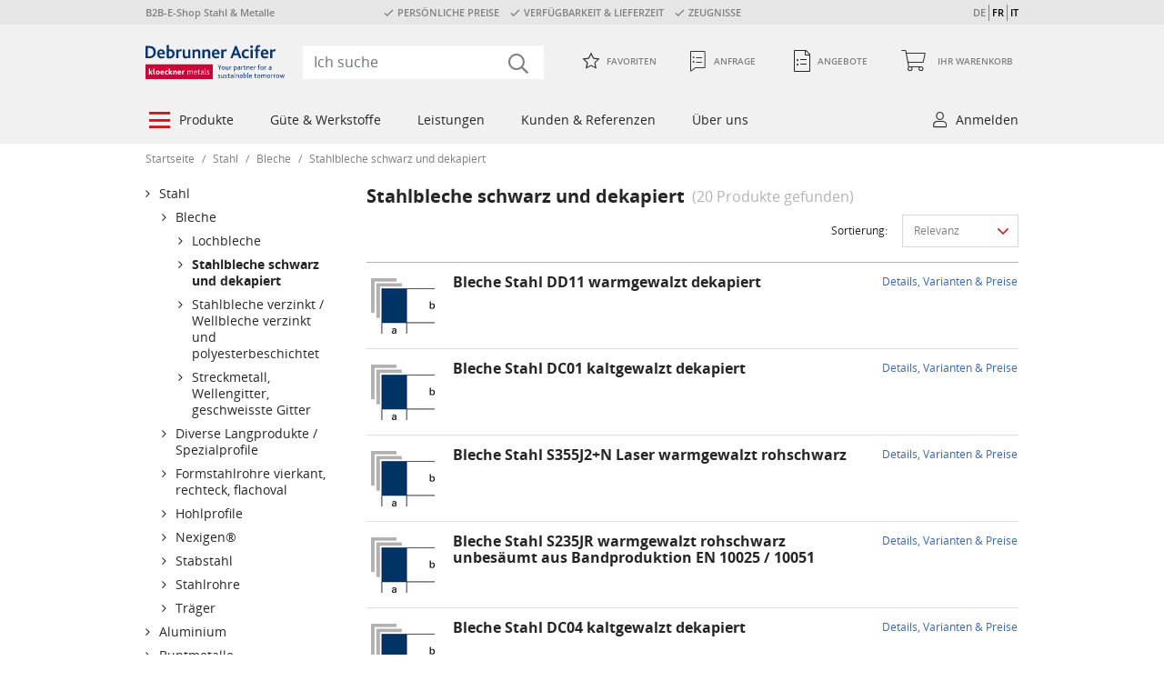

--- FILE ---
content_type: text/html;charset=UTF-8
request_url: https://shop.d-a.ch/de/stahl/bleche/stahlbleche-schwarz-und-dekapiert/c/673454
body_size: 19228
content:
<!DOCTYPE html>
<html lang="de_CH">
<head>
    <title>
        Stahlbleche schwarz und dekapiert | online kaufen | Debrunner Acifer</title>
    <meta http-equiv="Content-Type" content="text/html; charset=utf-8" />
    <meta http-equiv="X-UA-Compatible" content="IE=edge">

    <meta name="robots" content="index, follow" />
        <meta name="description" content="Stahlbleche schwarz und dekapiert in grosser Auswahl? Jetzt einfach &amp; individuell online konfigurieren und direkt zu Ihnen oder auf Ihre Baustelle liefern lassen! Debrunner Acifer" />
        <meta name="HandheldFriendly" content="True" />
        <meta name="MobileOptimized" content="970" />
        <meta name="viewport" content="width=970, target-densitydpi=160, maximum-scale=1.0" />
        <link rel="shortcut icon" type="image/x-icon"
                  href="/_ui/desktop/theme-redesign-light-grey/images/favicon_red.ico?id=1701128357" />
            <link rel="icon" type="image/x-icon"
                  href="/_ui/desktop/theme-redesign-light-grey/images/favicon_red.ico?id=1701128357" />
        <link rel="stylesheet" type="text/css" href="/_ui/desktop/theme-redesign-light-grey/css/main.css?id=810703409" />
<script
            src="https://browser.sentry-cdn.com/8.17.0/bundle.min.js"
            integrity="sha384-efVQLis2bf48JUdv+f3AJoHAcAgJgmmntQlAfv/c+3/roprPh/wuG6XxQz3Byd9j"
            crossorigin="anonymous"></script>
    <link rel="canonical" href="https://shop.d-a.ch/de/stahl/bleche/stahlbleche-schwarz-und-dekapiert/c/673454" />
    <link rel="alternate" hreflang="de-CH"
                  href="https://shop.d-a.ch/de/stahl/bleche/stahlbleche-schwarz-und-dekapiert/c/673454" />
        <link rel="alternate" hreflang="fr-CH"
                  href="https://shop.d-a.ch/fr/acier/toles/toles-d-acier-noires-et-decapees/c/673454" />
        <link rel="alternate" hreflang="it-CH"
                  href="https://shop.d-a.ch/it/acciaio/lamiere/lamiere-d-acciaio-nere-decapate/c/673454" />
        </head>

<body class="page-categoryPage-673454 pageType-CategoryPage template-pages-category-productListPage  smartedit-page-uid-categoryPage_673454 smartedit-page-uuid-eyJpdGVtSWQiOiJjYXRlZ29yeVBhZ2VfNjczNDU0IiwiY2F0YWxvZ0lkIjoia2xvZWNrbmVyX0NvbnRlbnRDYXRhbG9nX2NoIiwiY2F0YWxvZ1ZlcnNpb24iOiJPbmxpbmUifQ== smartedit-catalog-version-uuid-kloeckner_ContentCatalog_ch/Online  language-de_CH site-kloeckner-ch">




<!-- Javascript for google opt out cookie handling-->
<script>
    var gtmProperty = 'GTM-5DCDJTG';
    var disableStr = 'ga-disable-' + gtmProperty;

    if (document.cookie.indexOf(disableStr + '=true') > -1) {
        window[disableStr] = true;
    };

    // will called from click on link with data-event"google-opt-out" from privacy statement page
    function googleOptOut() {
        document.cookie = disableStr + '=true; expires=Thu, 31 Dec 2099 23:59:59 UTC; path=/';
        window[disableStr] = true;
        alert("&#034;Sie haben sich erfolgreich von der Google Analytics Messung ausgeschlossen.&#034;");
    };
</script><div class="preview-mode-banner">
    <form class="preview-mode-exit-form" action="/de/preview-mode/stop">
        <span class="text-1">Sie befinden sich im Vorschau-Modus.</span>
        <span class="text-2">Sie können sich Ihre Produkte ansehen, wie sie im Shop dargestellt würden.</span>
        <button class="btn btn-light disclaimer" data-event="cookie-disclaimer-ok">
            Vorschau beenden</button>
    </form>
</div><!-- Google Tag Manager -->
    <noscript>
        <iframe src="//www.googletagmanager.com/ns.html?id=GTM-5DCDJTG" height="0" width="0"
                style="display:none;visibility:hidden"></iframe>
    </noscript>
    <script>
        function GTM(w, d, s, l, i) {
            w[l] = w[l] || [];
            w[l].push({'gtm.start': new Date().getTime(), event: 'gtm.js'});
            var f = d.getElementsByTagName(s)[0], j = d.createElement(s), dl = l != 'dataLayer' ? '&l=' + l : '';
            j.async = true;
            j.src = '//www.googletagmanager.com/gtm.js?id=' + i + dl;
            f.parentNode.insertBefore(j, f);
        }

        function startGTM() {
            GTM(window, document, 'script', 'dataLayer', 'GTM-5DCDJTG');
        }

    </script>
    <!-- End Google Tag Manager -->
    <script>
        var gtmProperty = 'GTM-5DCDJTG';
        
		    	localStorage.removeItem("gaValues");
		    </script>
<div class="page-wrapper">
            <div id="page" class="page" data-currency-iso-code="CHF">
                <div class="yCmsContentSlot aboveHeaderComponent">
<div class="teaser-above-header">
    <ul>
        <li>
            B2B-E-Shop Stahl & Metalle</li>
        <li>
            <span class="icon-check">PERSÖNLICHE PREISE</span><span class="icon-check">VERFÜGBARKEIT & LIEFERZEIT</span><span class="icon-check">ZEUGNISSE</span></li>
        <li>
            </li>

        <div class="beta-toggle hide">
            <div class="tooltip-popover  js-tooltip-popover "
     data-placement="bottom"
     data-trigger="manual"
     data-stayonhover="true"
     data-title="">

    <div id="betaToggleInfo"></div><script class="js-tooltip-content" type="text/html" data-tooltip-class="beta-toggle-info" data-container="body">
                        <div class="tooltip-container ">
                    <p class="title">
                    <span>Bitte aktivieren</span>
                    um diese Seite in unserem neuen Design zu sehen.</p></div></script>
            </div>
<span class="desc">Neues Design</span>
            <div class="switch">
                <label for="betaRedirectConfigured" class="switch-label styled-checkbox">
                    <input id="betaRedirectConfigured" class="switch-input d-none" type="checkbox" value="betaRedirectConfigured" autocomplete="off">
                    <span class="switch-slider"></span>
                </label>
            </div>
        </div>



        <li class="js-language-switch">
                <span
                            
                    >
                            DE</span>
                <span
                            
                                data-language="fr"
                            
                    >
                            FR</span>
                <span
                            
                                data-language="it"
                            
                    >
                            IT</span>
                </li>
        </ul>
</div></div><header class="header js-header">
    <div class="container js-container">
        <nav class="navbar navbar-expand-lg navbar-top">
            <a class="navbar-brand" href="/de/" ><img title="" alt="" src="/medias/DebrunnerAcifer-RGB-neu.svg?context=[base64]"></a>
	<div class="navbar-collapse">
    <form class="search-form" name="search_form" method="get" action="/de/search/">
        <i class="icon-search"></i>
        <input class="js-textSearchNonDomestic" type="hidden" value="Foreign"/>
        <input class="js-textSearchProductLength" type="hidden" value="Length"/>
        <input class="js-textSearchProductWidth" type="hidden" value="Width"/>
        <input class="js-textSearchShowAllResultsStart" type="hidden" value="Alle Ergebnisse anzeigen ("/>
        <input class="js-textSearchShowAllResultsEnd" type="hidden" value=")"/>
        <input class="js-isKmc" type="hidden" value="false"/>
        <input class="js-noPictureSrc" type="hidden" value="/_ui/desktop/theme-redesign-light-grey/images/no_picture-70x70.png"/>
        <input id="search-form-input" class="form-control js-search-form-input search-form-input" type="search" name="text" value=""
               maxlength="100" placeholder="Ich suche" onfocus="this.placeholder = ''"
               onblur="this.placeholder = 'Ich suche'"
               role="combobox"
                   data-options='{"autocompleteUrl" : "/de/search/autocomplete/SearchBox","minCharactersBeforeRequest" : "3","waitTimeBeforeRequest" : "500","displayProductImages" : true}' />
    </form>
</div>
<div id="hiddenQuoteRequestMinicartAmount" style="display: none;">
                        <div class="minicart-item-amount-wrapper">
                            <span id="article_amount" class="minicart-item-amount js-minicart-item-amount-QUOTE"
                                  data-article-amount="0">0</span>
                        </div>
                    </div>

                    <ul class="navbar-nav">
                        <li class="yCmsComponent nav-item nav-link">
<form class="js-redirect-prg-link-form redirect-prg-link-form icon-favorite-inactive"
      title="Favoriten" method="POST" action="/de/prgredirect">
    <input type="hidden" name="url" value="/de/my-account/favorites" />
    Favoriten</form>
</li><li class="yCmsComponent nav-item nav-link">
<form class="redirect-prg-link-form js-redirect-prg-link-form js-hidden-quote-request-minicart-amount icon-request-1 js-quote-mini-cart"
      title="Anfrage"
      method="POST" action="/de/prgredirect">
    <input type="hidden" name="url" value="/de/quote-cart" />
    


<span class="minicart-label">
    Anfrage
</span></form>
</li><li class="yCmsComponent nav-item nav-link">
<form class="js-redirect-prg-link-form redirect-prg-link-form icon-quotes  js-quote-link"
      title="Angebote" method="POST" action="/de/prgredirect">
    <input type="hidden" name="url" value="/de/my-account/quotes" />
    <span class="minicart-label">
        Angebote</span>
</form>
</li><li class="yCmsComponent nav-item nav-link js-minicart minicart">
<form class="js-redirect-prg-link-form redirect-prg-link-form icon-shopping-cart js-minicart-link"
      method="POST" action="/de/prgredirect">
    <input type="hidden" name="url" value="/de/cart" />

    <span class="minicart-label">
	    

<span class="minicart-label">
    Ihr Warenkorb
</span></span>
	<div class="minicart-item-amount-wrapper">
	    <span id="article_amount" class="js-minicart-item-amount-ORDER minicart-item-amount" data-article-amount="0">0</span>
	</div>
	</a>

    <div class="js-minicart-popup minicart-popup" data-rolloverPopupUrl="/de/cart/rollover/MiniCart"></div>

</form>
</li></ul>
                </nav>
        <nav class="navbar navbar-expand-lg navbar-main">
                <ul class="yCmsContentSlot navbar-nav">
<li class="navbar-nav-item nav-item dropdown  layout-auto" role="menuitem">
	<div class="empty-link icon-burgermenu">
                            Produkte</div>
                <div class="dropdown-menu ">
                    <ul class="nav-links-level-1 row" role="menubar">
                <li class="nav-item col-3" role="menuitem">
                            <a href="/de/stahl/c/673442" title="Stahl" class="link-categorylink673442">Stahl</a><ul class="nav-links-level-2" role="menubar">
                <li class="nav-item " role="menuitem">
                            <a href="/de/stahl/stabstahl/c/673443" title="Stabstahl" class="link-categorylink673443">Stabstahl</a></li>
                    <li class="nav-item " role="menuitem">
                            <a href="/de/stahl/diverse-langprodukte-spezialprofile/c/673444" title="Spezialprofile" class="link-categorylink673444">Spezialprofile</a></li>
                    <li class="nav-item " role="menuitem">
                            <a href="/de/stahl/traeger/c/673447" title="Tr&#xe4;ger" class="link-categorylink673447">Tr&#xe4;ger</a></li>
                    <li class="nav-item " role="menuitem">
                            <a href="/de/stahl/bleche/c/673452" title="Bleche" class="link-categorylink673452">Bleche</a></li>
                    <li class="nav-item " role="menuitem">
                            <a href="/de/stahl/stahlrohre/c/673462" title="Stahlrohre" class="link-categorylink673462">Stahlrohre</a></li>
                    <li class="nav-item " role="menuitem">
                            <a href="/de/stahl/formstahlrohre-vierkant-rechteck-flachoval/c/673474" title="Formstahlrohre" class="link-categorylink673474">Formstahlrohre</a></li>
                    <li class="nav-item " role="menuitem">
                            <a href="/de/stahl/hohlprofile/c/673475" title="Hohlprofile" class="link-categorylink673475">Hohlprofile</a></li>
                    <li class="nav-item " role="menuitem">
                            <a href="/de/stahl/nexigen/c/937511" title="Nexigen&#xae;" class="link-categorylink937511">Nexigen&#xae;</a></li>
                    </ul></li>
                    <li class="nav-item col-3" role="menuitem">
                            <a href="/de/aluminium/c/673476" title="Aluminium" class="link-categorylink673476">Aluminium</a><ul class="nav-links-level-2" role="menubar">
                <li class="nav-item " role="menuitem">
                            <a href="/de/aluminium/aluminium-bleche/c/673477" title="Aluminium&#x20;Bleche" class="link-categorylink673477">Aluminium&#x20;Bleche</a></li>
                    <li class="nav-item " role="menuitem">
                            <a href="/de/aluminium/aluminium-spezialprofile/c/673478" title="Aluminium&#x20;Spezialprofile" class="link-categorylink673478">Aluminium&#x20;Spezialprofile</a></li>
                    <li class="nav-item " role="menuitem">
                            <a href="/de/aluminium/aluminium-profile/c/673479" title="Aluminium&#x20;Profile" class="link-categorylink673479">Aluminium&#x20;Profile</a></li>
                    <li class="nav-item " role="menuitem">
                            <a href="/de/aluminium/aluminium-rohre/c/673488" title="Aluminium&#x20;Rohre" class="link-categorylink673488">Aluminium&#x20;Rohre</a></li>
                    </ul></li>
                    <li class="nav-item col-3" role="menuitem">
                            <a href="/de/industriestahl/c/673491" title="Industriestahl" class="link-categorylink673491">Industriestahl</a><ul class="nav-links-level-2" role="menubar">
                <li class="nav-item " role="menuitem">
                            <a href="/de/industriestahl/maschinenbaustahl-blankgezogen/c/673492" title="Maschinenbaustahl&#x20;blankgezogen" class="link-categorylink673492">Maschinenbaustahl&#x20;blankgezogen</a></li>
                    <li class="nav-item " role="menuitem">
                            <a href="/de/industriestahl/automatenstaehle/c/673493" title="Automatenst&#xe4;hle" class="link-categorylink673493">Automatenst&#xe4;hle</a></li>
                    <li class="nav-item " role="menuitem">
                            <a href="/de/industriestahl/verguetungsstaehle-gezogen/c/673494" title="Verg&#xfc;tungsst&#xe4;hle&#x20;gezogen" class="link-categorylink673494">Verg&#xfc;tungsst&#xe4;hle&#x20;gezogen</a></li>
                    <li class="nav-item " role="menuitem">
                            <a href="/de/industriestahl/hochfester-stahl-gezogen/c/673495" title="Hochfester&#x20;Stahl&#x20;gezogen" class="link-categorylink673495">Hochfester&#x20;Stahl&#x20;gezogen</a></li>
                    <li class="nav-item " role="menuitem">
                            <a href="/de/industriestahl/einsatzstaehle-gezogen/c/673496" title="Einsatzst&#xe4;hle&#x20;gezogen" class="link-categorylink673496">Einsatzst&#xe4;hle&#x20;gezogen</a></li>
                    </ul></li>
                    <li class="nav-item col-3" role="menuitem">
                            <a href="/de/edelstahl-rostfrei/c/673498" title="Edelstahl&#x20;Rostfrei" class="link-categorylink673498">Edelstahl&#x20;Rostfrei</a><ul class="nav-links-level-2" role="menubar">
                <li class="nav-item " role="menuitem">
                            <a href="/de/edelstahl-rostfrei/bleche/c/673499" title="Bleche" class="link-categorylink673499">Bleche</a></li>
                    <li class="nav-item " role="menuitem">
                            <a href="/de/edelstahl-rostfrei/profile/c/673500" title="Profile" class="link-categorylink673500">Profile</a></li>
                    <li class="nav-item " role="menuitem">
                            <a href="/de/edelstahl-rostfrei/konstruktionsrohre/c/673508" title="Konstruktionsrohre" class="link-categorylink673508">Konstruktionsrohre</a></li>
                    <li class="nav-item " role="menuitem">
                            <a href="/de/edelstahl-rostfrei/leitungsrohre/c/673511" title="Leitungsrohre" class="link-categorylink673511">Leitungsrohre</a></li>
                    </ul></li>
                    <li class="nav-item col-3" role="menuitem">
                            <a href="/de/metallbausysteme/c/673512" title="Metallbausysteme" class="link-categorylink673512">Metallbausysteme</a><ul class="nav-links-level-2" role="menubar">
                <li class="nav-item " role="menuitem">
                            <a href="/de/metallbausysteme/profilstahlrohrsysteme/c/673513" title="Profilstahlrohrsysteme" class="link-categorylink673513">Profilstahlrohrsysteme</a></li>
                    <li class="nav-item " role="menuitem">
                            <a href="/de/metallbausysteme/litefront-ganzglasgelaender/c/673518" title="Litefront&#x20;Ganzglasgel&#xe4;nder" class="link-categorylink673518">Litefront&#x20;Ganzglasgel&#xe4;nder</a></li>
                    <li class="nav-item " role="menuitem">
                            <a href="/de/metallbausysteme/stick-it/c/673519" title="STICK-IT" class="link-categorylink673519">STICK-IT</a></li>
                    </ul></li>
                    <li class="nav-item col-3" role="menuitem">
                            <a href="/de/buntmetalle/c/673522" title="Buntmetalle" class="link-categorylink673522">Buntmetalle</a><ul class="nav-links-level-2" role="menubar">
                <li class="nav-item " role="menuitem">
                            <a href="/de/buntmetalle/kupfer/c/673523" title="Kupfer" class="link-categorylink673523">Kupfer</a></li>
                    <li class="nav-item " role="menuitem">
                            <a href="/de/buntmetalle/messing/c/673526" title="Messing" class="link-categorylink673526">Messing</a></li>
                    <li class="nav-item " role="menuitem">
                            <a href="/de/buntmetalle/bronze/c/673530" title="Bronze" class="link-categorylink673530">Bronze</a></li>
                    <li class="nav-item " role="menuitem">
                            <a href="/de/buntmetalle/blei/c/673534" title="Blei" class="link-categorylink673534">Blei</a></li>
                    </ul></li>
                    <li class="nav-item col-3" role="menuitem">
                            <div class="title  "></div>
        </li>
                    <li class="nav-item col-3" role="menuitem">
                            <div class="title  "></div>
        </li>
                    <li class="nav-item col-3" role="menuitem">
                            <div class="title  "></div>
        <div class="node-text"><div style="overflow: visible; width:1000px"> <div class="html-component html-component-cmsitem_00088000"> <p><span style="font-size:14px; margin-left:6px; color: #cd1717; text-transform: uppercase;">Formauswahl</span></p> </div>         <style>.formfinder-1 div {width: 120px; margin-right: 18px; margin-top: -8px; margin-bottom: 0px; font-family: Open sans; font-size: 14px; color: #262626; float: left; text-align: center; }.formfinder-1 div:hover {background-color: #f6f7fa;} </style>  <div class="html-component formfinder-1"> <div><form action="/search/" method="get"><a href="#" onclick="$(this).closest('form').submit()"> <input name="query" type="hidden" value="::ff_form_stahl:Rund" /> <img alt="Rund" src="/medias/rund.png?context=bWFzdGVyfHJvb3R8NTYyMXxpbWFnZS9wbmd8c3lzLW1hc3Rlci9yb290L2gxYy9oMGYvaDAwL2gwMC85MTcwOTkxMDU0ODc4L3J1bmQucG5nfGYxMzNlNTYzNzA2ZmU2ZDcxNjIwYWEzYmQ3Mjc0Y2RhYzAwZGMyODA3Y2Y4OWRhMDhmYzM0OGNlN2U0MTg3ZTc" style="height: 90px; width: 120px;" /></a></form> <form action="/search/" method="get"><a href="#" onclick="$(this).closest('form').submit()"> <input name="query" type="hidden" value="::ff_form_stahl:Rund" />Rund</a><p></p><a href="#" onclick="$(this).closest('form').submit()"> </a></form></div>  <div><form action="/search/" method="get"><a href="#" onclick="$(this).closest('form').submit()"> <input name="query" type="hidden" value="::ff_form_stahl:Vierkant" /> <img alt="Vierkant" src="/medias/vierkant.png?context=[base64]" style="height: 90px; width: 120px;" /></a></form> <form action="/search/" method="get"><a href="#" onclick="$(this).closest('form').submit()"> <input name="query" type="hidden" value="::ff_form_stahl:Vierkant" />Vierkant</a><p></p><a href="#" onclick="$(this).closest('form').submit()"> </a></form></div>  <div><form action="/search/" method="get"><a href="#" onclick="$(this).closest('form').submit()"> <input name="query" type="hidden" value="::ff_form_stahl:Rundrohre" /> <img alt="Rundrohre" src="/medias/rundrohre.png?context=[base64]" style="height: 90px; width: 120px;" /></a></form> <form action="/search/" method="get"><a href="#" onclick="$(this).closest('form').submit()"> <input name="query" type="hidden" value="::ff_form_stahl:Rundrohre" />Rundrohre</a><p></p><a href="#" onclick="$(this).closest('form').submit()"> </a></form></div>  <div><form action="/search/" method="get"><a href="#" onclick="$(this).closest('form').submit()"> <input name="query" type="hidden" value="::ff_form_stahl:Profilrohre" /> <img alt="Profilrohre" src="/medias/profilrohre.png?context=[base64]" style="height: 90px; width: 120px;" /></a></form> <form action="/search/" method="get"><a href="#" onclick="$(this).closest('form').submit()"> <input name="query" type="hidden" value="::ff_form_stahl:Profilrohre" />Profilrohre</a><p></p><a href="#" onclick="$(this).closest('form').submit()"> </a></form></div>  <div><form action="/search/" method="get"><a href="#" onclick="$(this).closest('form').submit()"> <input name="query" type="hidden" value="::ff_form_stahl:Flach" /> <img alt="Flach" src="/medias/flach.png?context=bWFzdGVyfHJvb3R8Mzc5MHxpbWFnZS9wbmd8c3lzLW1hc3Rlci9yb290L2g0Ni9oNGMvaDAwL2gwMC85MTcxMDU2NDU5ODA2L2ZsYWNoLnBuZ3w4NDE1YTQ0M2VjNzg2M2Y2ZmZmZGRhMWVmNTIwODY1YWIwMjFmNDBjMGQ1ZmU1NmU2MTdlYzhiN2YzYzQ4ZDQ0" style="height: 90px; width: 120px;" /></a></form> <form action="/search/" method="get"><a href="#" onclick="$(this).closest('form').submit()"> <input name="query" type="hidden" value="::ff_form_stahl:Flach" />Flach</a><p></p><a href="#" onclick="$(this).closest('form').submit()"> </a></form></div>  <div><form action="/search/" method="get"><a href="#" onclick="$(this).closest('form').submit()"> <input name="query" type="hidden" value="::ff_form_stahl:Träger" /> <img alt="Träger" src="/medias/traeger.png?context=bWFzdGVyfHJvb3R8NDAwN3xpbWFnZS9wbmd8c3lzLW1hc3Rlci9yb290L2gyOC9oNTYvaDAwL2gwMC85MTcxMDU2NzIxOTUwL3RyYWVnZXIucG5nfDIzMjMzYjJiNmQwMzliZjNjYTM0MTNlOGQ4OTc4ZTg2MDY3ODkyZjFlN2ZhYzZiYWQ4ZmI2NDUwMGE2ZWRhMTI" style="height: 90px; width: 120px;" /></a></form> <form action="/search/" method="get"><a href="#" onclick="$(this).closest('form').submit()"> <input name="query" type="hidden" value="::ff_form_stahl:Träger" />Träger</a><p></p><a href="#" onclick="$(this).closest('form').submit()"> </a></form></div>  <div><form action="/search/" method="get"><a href="#" onclick="$(this).closest('form').submit()"> <input name="query" type="hidden" value="::ff_form_stahl:Winkel" /> <img alt="Winkel" src="/medias/winkel.png?context=bWFzdGVyfHJvb3R8NDE4MnxpbWFnZS9wbmd8c3lzLW1hc3Rlci9yb290L2hmMC9oYjUvaDAwL2gwMC85MTcxMDU3NDQyODQ2L3dpbmtlbC5wbmd8NjQyMWQ1ODVlZDM3NTUxMjliMDg1YzEyNjQyZWI2YTU5NzEwNmUwYmY2ODM1YmZiN2NlYzkzMjM5Mzk0ZGYzOQ" style="height: 90px; width: 120px;" /></a></form> <form action="/search/" method="get"><a href="#" onclick="$(this).closest('form').submit()"> <input name="query" type="hidden" value="::ff_form_stahl:Winkel" />Winkel</a><p></p><a href="#" onclick="$(this).closest('form').submit()"> </a></form></div> </div>    <style>.formfinder-2 div {width: 120px; margin-right: 18px; margin-top: 16px; margin-bottom: 0px; font-family: Open sans; font-size: 14px; color: #262626; float: left; text-align: center; } .formfinder-2 div:hover { background-color: #f6f7fa; } </style>      <div class="html-component formfinder-2"> <div><form action="/search/" method="get"><a href="#" onclick="$(this).closest('form').submit()"> <input name="query" type="hidden" value="::ff_form_stahl:U-Profile" /> <img alt="U-Profile" src="/medias/u-profil.png?context=[base64]" style="height: 90px; width: 120px;" /></a></form> <form action="/search/" method="get"><a href="#" onclick="$(this).closest('form').submit()"> <input name="query" type="hidden" value="::ff_form_stahl:U-Profile" />U-Profile</a><p></p><a href="#" onclick="$(this).closest('form').submit()"> </a></form></div>  <div><form action="/search/" method="get"><a href="#" onclick="$(this).closest('form').submit()"> <input name="query" type="hidden" value="::ff_form_stahl:T-Profile" /> <img alt="T-Profile" src="/medias/t-profil.png?context=[base64]" style="height: 90px; width: 120px;" /></a></form> <form action="/search/" method="get"><a href="#" onclick="$(this).closest('form').submit()"> <input name="query" type="hidden" value="::ff_form_stahl:T-Profile" />T-Profile</a><p></p><a href="#" onclick="$(this).closest('form').submit()"> </a></form></div>  <div><form action="/search/" method="get"><a href="#" onclick="$(this).closest('form').submit()"> <input name="query" type="hidden" value="::ff_form_stahl:Sonderprofile" /> <img alt="Sonderprofile" src="/medias/sonderprofile.png?context=[base64]" style="height: 90px; width: 120px;" /></a></form> <form action="/search/" method="get"><a href="#" onclick="$(this).closest('form').submit()"> <input name="query" type="hidden" value="::ff_form_stahl:Sonderprofile" />Sonderprofile</a><p></p><a href="#" onclick="$(this).closest('form').submit()"> </a></form></div>  <div><form action="/search/" method="get"><a href="#" onclick="$(this).closest('form').submit()"> <input name="query" type="hidden" value="::ff_form_stahl:Bleche" /> <img alt="Bleche" src="/medias/bleche.png?context=bWFzdGVyfHJvb3R8MzA3NXxpbWFnZS9wbmd8c3lzLW1hc3Rlci9yb290L2g0Ny9oN2QvaDAwL2gwMC85MTcxMDU5MjQ1MDg2L2JsZWNoZS5wbmd8MGJkZDhlMTJiZTIyMmY2NWZlZDY4NDQ3NTE3YzVmNDhkZDkzODgyZjhhNGJlMGZmYWUxOGYzZmFiYWNlN2VmNA" style="height: 90px; width: 120px;" /></a></form> <form action="/search/" method="get"><a href="#" onclick="$(this).closest('form').submit()"> <input name="query" type="hidden" value="::ff_form_stahl:Bleche" />Bleche</a><p></p><a href="#" onclick="$(this).closest('form').submit()"> </a></form></div>  <div><form action="/search/" method="get"><a href="#" onclick="$(this).closest('form').submit()"> <input name="query" type="hidden" value="::ff_form_stahl:Lochbleche & Streckmetalle" /> <img alt="Lochbleche" src="/medias/lochbleche.png?context=[base64]" style="height: 90px; width: 120px;" /></a></form> <form action="/search/" method="get"><a href="#" onclick="$(this).closest('form').submit()"> <input name="query" type="hidden" value="::ff_form_stahl:Lochbleche & Streckmetalle" />Lochbleche</a><p></p><a href="#" onclick="$(this).closest('form').submit()"> </a></form></div>  <div><form action="/search/" method="get"><a href="#" onclick="$(this).closest('form').submit()"> <input name="query" type="hidden" value="::ff_form_stahl:First- & Wellbleche" /> <img alt="Wellbleche" src="/medias/wellbleche.png?context=[base64]" style="height: 90px; width: 120px;" /></a></form> <form action="/search/" method="get"><a href="#" onclick="$(this).closest('form').submit()"> <input name="query" type="hidden" value="::ff_form_stahl:First- & Wellbleche" />Wellbleche</a><p></p><a href="#" onclick="$(this).closest('form').submit()"> </a></form></div> </div> </div></div>
    </li>
                    </ul></div>
            </li><li class="navbar-nav-item nav-item dropdown  layout-auto" role="menuitem">
	<div class="empty-link ">
                            Güte & Werkstoffe</div>
                <div class="dropdown-menu ">
                    <ul class="nav-links-level-1 row" role="menubar">
                <li class="nav-item col-3" role="menuitem">
                            <a href="/de/stahl/c/673442" title="Stahl" class="link-categorylink673442qatab">Stahl</a><ul class="nav-links-level-2" role="menubar">
                <li class="nav-item " role="menuitem">
                            <a href="/de/stahl/dc01/c/750709" title="DC01" class="link-categorylink750709qatab">DC01</a></li>
                    <li class="nav-item " role="menuitem">
                            <a href="/de/stahl/dc01-ze-zv-25-25/c/750710" title="DC01&#x20;&#x2b;&#x20;ZE&#x2f;ZV&#x20;25&#x2f;25" class="link-categorylink750710qatab">DC01&#x20;&#x2b;&#x20;ZE&#x2f;ZV&#x20;25&#x2f;25</a></li>
                    <li class="nav-item " role="menuitem">
                            <a href="/de/stahl/dc04/c/750711" title="DC04" class="link-categorylink750711qatab">DC04</a></li>
                    <li class="nav-item " role="menuitem">
                            <a href="/de/stahl/dd11/c/750712" title="DD11" class="link-categorylink750712qatab">DD11</a></li>
                    <li class="nav-item " role="menuitem">
                            <a href="/de/stahl/dd12/c/750713" title="DD12" class="link-categorylink750713qatab">DD12</a></li>
                    <li class="nav-item " role="menuitem">
                            <a href="/de/stahl/dx51d-az-150/c/750715" title="DX51D&#x2b;AZ&#x20;150" class="link-categorylink750715qatab">DX51D&#x2b;AZ&#x20;150</a></li>
                    <li class="nav-item " role="menuitem">
                            <a href="/de/stahl/dx51d-z-275-ma-c/c/750716" title="DX51D&#x2b;Z&#x20;275&#x20;MA-C" class="link-categorylink750716qatab">DX51D&#x2b;Z&#x20;275&#x20;MA-C</a></li>
                    <li class="nav-item " role="menuitem">
                            <a href="/de/stahl/e235/c/750717" title="E235" class="link-categorylink750717qatab">E235</a></li>
                    <li class="nav-item " role="menuitem">
                            <a href="/de/stahl/e235-c/c/750718" title="E235&#x2b;C" class="link-categorylink750718qatab">E235&#x2b;C</a></li>
                    <li class="nav-item " role="menuitem">
                            <a href="/de/stahl/e295/c/750719" title="E295" class="link-categorylink750719qatab">E295</a></li>
                    <li class="nav-item " role="menuitem">
                            <a href="/de/stahl/e335/c/750720" title="E335" class="link-categorylink750720qatab">E335</a></li>
                    <li class="nav-item " role="menuitem">
                            <a href="/de/stahl/e355/c/750721" title="E355" class="link-categorylink750721qatab">E355</a></li>
                    <li class="nav-item " role="menuitem">
                            <a href="/de/stahl/e470-20mnv6/c/750722" title="E470&#x20;&#x28;20MnV6&#x29;" class="link-categorylink750722qatab">E470&#x20;&#x28;20MnV6&#x29;</a></li>
                    <li class="nav-item " role="menuitem">
                            <a href="/de/stahl/hb450/c/750723" title="HB450" class="link-categorylink750723qatab">HB450</a></li>
                    <li class="nav-item " role="menuitem">
                            <a href="/de/stahl/hc420la/c/750725" title="HC420LA" class="link-categorylink750725qatab">HC420LA</a></li>
                    <li class="nav-item " role="menuitem">
                            <a href="/de/stahl/p235gh/c/750726" title="P235GH" class="link-categorylink750726qatab">P235GH</a></li>
                    <li class="nav-item " role="menuitem">
                            <a href="/de/stahl/p235tr1/c/750727" title="P235TR1" class="link-categorylink750727qatab">P235TR1</a></li>
                    <li class="nav-item " role="menuitem">
                            <a href="/de/stahl/p235tr2/c/750728" title="P235TR2" class="link-categorylink750728qatab">P235TR2</a></li>
                    <li class="nav-item " role="menuitem">
                            <a href="/de/stahl/s195t/c/750729" title="S195T" class="link-categorylink750729qatab">S195T</a></li>
                    <li class="nav-item " role="menuitem">
                            <a href="/de/stahl/s235-laser/c/750730" title="S235&#x20;Laser" class="link-categorylink750730qatab">S235&#x20;Laser</a></li>
                    <li class="nav-item " role="menuitem">
                            <a href="/de/stahl/s235jr/c/750732" title="S235JR" class="link-categorylink750732qatab">S235JR</a></li>
                    <li class="nav-item " role="menuitem">
                            <a href="/de/stahl/s235jr-design/c/750733" title="S235JR&#x20;Design" class="link-categorylink750733qatab">S235JR&#x20;Design</a></li>
                    <li class="nav-item " role="menuitem">
                            <a href="/de/stahl/s240-laser/c/750734" title="S240&#x20;Laser" class="link-categorylink750734qatab">S240&#x20;Laser</a></li>
                    <li class="nav-item " role="menuitem">
                            <a href="/de/stahl/s275jr/c/750735" title="S275JR" class="link-categorylink750735qatab">S275JR</a></li>
                    <li class="nav-item " role="menuitem">
                            <a href="/de/stahl/s355/c/750736" title="S355" class="link-categorylink750736qatab">S355</a></li>
                    <li class="nav-item " role="menuitem">
                            <a href="/de/stahl/s355j0wp/c/750738" title="S355J0WP" class="link-categorylink750738qatab">S355J0WP</a></li>
                    <li class="nav-item " role="menuitem">
                            <a href="/de/stahl/s355j2/c/750739" title="S355J2" class="link-categorylink750739qatab">S355J2</a></li>
                    <li class="nav-item " role="menuitem">
                            <a href="/de/stahl/s355j2-n/c/750740" title="S355J2&#x2b;N" class="link-categorylink750740qatab">S355J2&#x2b;N</a></li>
                    <li class="nav-item " role="menuitem">
                            <a href="/de/stahl/s355j2-n-laser/c/750741" title="S355J2&#x2b;N&#x20;Laser" class="link-categorylink750741qatab">S355J2&#x2b;N&#x20;Laser</a></li>
                    <li class="nav-item " role="menuitem">
                            <a href="/de/stahl/s355j2h/c/750742" title="S355J2H" class="link-categorylink750742qatab">S355J2H</a></li>
                    <li class="nav-item " role="menuitem">
                            <a href="/de/stahl/s420mc-laser/c/750743" title="S420MC&#x20;Laser" class="link-categorylink750743qatab">S420MC&#x20;Laser</a></li>
                    </ul></li>
                    <li class="nav-item col-3" role="menuitem">
                            <a href="/de/aluminium/c/673476" title="Aluminium" class="link-categorylink673476qatab">Aluminium</a><ul class="nav-links-level-2" role="menubar">
                <li class="nav-item " role="menuitem">
                            <a href="/de/aluminium/en-aw-1050a-al99-5/c/750759" title="EN&#x20;AW-1050A&#x20;&#x28;Al99.5&#x29;" class="link-categorylink750759qatab">EN&#x20;AW-1050A&#x20;&#x28;Al99.5&#x29;</a></li>
                    <li class="nav-item " role="menuitem">
                            <a href="/de/aluminium/en-aw-1085-ai99-9/c/750760" title="EN&#x20;AW-1085&#x20;&#x28;AI99.9&#x29;" class="link-categorylink750760qatab">EN&#x20;AW-1085&#x20;&#x28;AI99.9&#x29;</a></li>
                    <li class="nav-item " role="menuitem">
                            <a href="/de/aluminium/en-aw-1350-e-ai99-5/c/750761" title="EN&#x20;AW-1350&#x20;&#x28;E-AI99.5&#x29;" class="link-categorylink750761qatab">EN&#x20;AW-1350&#x20;&#x28;E-AI99.5&#x29;</a></li>
                    <li class="nav-item " role="menuitem">
                            <a href="/de/aluminium/en-aw-3105-al-mn0-5mg0-5/c/750763" title="EN&#x20;AW-3105&#x20;&#x28;Al&#x20;Mn0,5Mg0,5&#x29;" class="link-categorylink750763qatab">EN&#x20;AW-3105&#x20;&#x28;Al&#x20;Mn0,5Mg0,5&#x29;</a></li>
                    <li class="nav-item " role="menuitem">
                            <a href="/de/aluminium/en-aw-3105-almg1/c/750764" title="EN&#x20;AW-3105&#x20;&#x28;AlMg1&#x29;" class="link-categorylink750764qatab">EN&#x20;AW-3105&#x20;&#x28;AlMg1&#x29;</a></li>
                    <li class="nav-item " role="menuitem">
                            <a href="/de/aluminium/en-aw-5005-almg1/c/750765" title="EN&#x20;AW-5005&#x20;&#x28;AlMg1&#x29;" class="link-categorylink750765qatab">EN&#x20;AW-5005&#x20;&#x28;AlMg1&#x29;</a></li>
                    <li class="nav-item " role="menuitem">
                            <a href="/de/aluminium/en-aw-5083-almg4-5mn/c/750766" title="EN&#x20;AW-5083&#x20;&#x28;AlMg4.5Mn&#x29;" class="link-categorylink750766qatab">EN&#x20;AW-5083&#x20;&#x28;AlMg4.5Mn&#x29;</a></li>
                    <li class="nav-item " role="menuitem">
                            <a href="/de/aluminium/en-aw-5754-almg3/c/750767" title="EN&#x20;AW-5754&#x20;&#x28;AlMg3&#x29;" class="link-categorylink750767qatab">EN&#x20;AW-5754&#x20;&#x28;AlMg3&#x29;</a></li>
                    <li class="nav-item " role="menuitem">
                            <a href="/de/aluminium/en-aw-6026-almgsipb0-4/c/750769" title="EN&#x20;AW-6026&#x20;&#x28;AlMgSiPb0,4&#x29;" class="link-categorylink750769qatab">EN&#x20;AW-6026&#x20;&#x28;AlMgSiPb0,4&#x29;</a></li>
                    <li class="nav-item " role="menuitem">
                            <a href="/de/aluminium/en-aw-6012-almgsipb/c/750768" title="EN&#x20;AW-6012&#x20;&#x28;AlMgSiPb&#x29;" class="link-categorylink750768qatab">EN&#x20;AW-6012&#x20;&#x28;AlMgSiPb&#x29;</a></li>
                    <li class="nav-item " role="menuitem">
                            <a href="/de/aluminium/en-aw-6060-almgsi-0-5/c/750770" title="EN&#x20;AW-6060&#x20;&#x28;AlMgSi&#x20;0.5&#x29;" class="link-categorylink750770qatab">EN&#x20;AW-6060&#x20;&#x28;AlMgSi&#x20;0.5&#x29;</a></li>
                    <li class="nav-item " role="menuitem">
                            <a href="/de/aluminium/en-aw-6082-almgsi1/c/750771" title="EN&#x20;AW-6082&#x20;&#x28;AlMgSi1&#x29;" class="link-categorylink750771qatab">EN&#x20;AW-6082&#x20;&#x28;AlMgSi1&#x29;</a></li>
                    <li class="nav-item " role="menuitem">
                            <a href="/de/aluminium/en-aw-6082-alsi1mgmn/c/750772" title="EN&#x20;AW-6082&#x20;&#x28;AlSi1MgMn&#x29;" class="link-categorylink750772qatab">EN&#x20;AW-6082&#x20;&#x28;AlSi1MgMn&#x29;</a></li>
                    <li class="nav-item " role="menuitem">
                            <a href="/de/aluminium/en-aw-7021-alzn-5-5mg-1-5/c/750773" title="EN&#x20;AW-7021&#x20;&#x28;AlZn&#x20;5.5Mg&#x20;1.5&#x29;" class="link-categorylink750773qatab">EN&#x20;AW-7021&#x20;&#x28;AlZn&#x20;5.5Mg&#x20;1.5&#x29;</a></li>
                    <li class="nav-item " role="menuitem">
                            <a href="/de/aluminium/en-aw-7022-aiznmgcu0-5/c/750774" title="EN&#x20;AW-7022&#x20;&#x28;AIZnMgCu0.5&#x29;" class="link-categorylink750774qatab">EN&#x20;AW-7022&#x20;&#x28;AIZnMgCu0.5&#x29;</a></li>
                    <li class="nav-item " role="menuitem">
                            <a href="/de/aluminium/en-aw-7050/c/750775" title="EN&#x20;AW-7050" class="link-categorylink750775qatab">EN&#x20;AW-7050</a></li>
                    <li class="nav-item " role="menuitem">
                            <a href="/de/aluminium/en-aw-7075-alznmgcu1-5/c/750776" title="EN&#x20;AW-7075&#x20;&#x28;AlZnMgCu1.5&#x29;" class="link-categorylink750776qatab">EN&#x20;AW-7075&#x20;&#x28;AlZnMgCu1.5&#x29;</a></li>
                    </ul></li>
                    <li class="nav-item col-3" role="menuitem">
                            <a href="/de/edelstahl-rostfrei/c/673498" title="Edelstahl&#x20;Rostfrei" class="link-categorylink673498qatab">Edelstahl&#x20;Rostfrei</a><ul class="nav-links-level-2" role="menubar">
                <li class="nav-item " role="menuitem">
                            <a href="/de/edelstahl-rostfrei/1-4016/c/750749" title="1.4016" class="link-categorylink750749qatab">1.4016</a></li>
                    <li class="nav-item " role="menuitem">
                            <a href="/de/edelstahl-rostfrei/1-4021/c/750755" title="1.4021" class="link-categorylink750755qatab">1.4021</a></li>
                    <li class="nav-item " role="menuitem">
                            <a href="/de/edelstahl-rostfrei/1-4104/c/750754" title="1.4104" class="link-categorylink750754qatab">1.4104</a></li>
                    <li class="nav-item " role="menuitem">
                            <a href="/de/edelstahl-rostfrei/1-4301/c/750744" title="1.4301" class="link-categorylink750744qatab">1.4301</a></li>
                    <li class="nav-item " role="menuitem">
                            <a href="/de/edelstahl-rostfrei/1-4301-1-4306/c/750756" title="1.4301&#x2f;1.4306" class="link-categorylink750756qatab">1.4301&#x2f;1.4306</a></li>
                    <li class="nav-item " role="menuitem">
                            <a href="/de/edelstahl-rostfrei/1-4301-1-4307/c/750746" title="1.4301&#x2f;1.4307" class="link-categorylink750746qatab">1.4301&#x2f;1.4307</a></li>
                    <li class="nav-item " role="menuitem">
                            <a href="/de/edelstahl-rostfrei/1-4305/c/750753" title="1.4305" class="link-categorylink750753qatab">1.4305</a></li>
                    <li class="nav-item " role="menuitem">
                            <a href="/de/edelstahl-rostfrei/1-4307/c/750757" title="1.4307" class="link-categorylink750757qatab">1.4307</a></li>
                    <li class="nav-item " role="menuitem">
                            <a href="/de/edelstahl-rostfrei/1-4310/c/750751" title="1.4310" class="link-categorylink750751qatab">1.4310</a></li>
                    <li class="nav-item " role="menuitem">
                            <a href="/de/edelstahl-rostfrei/1-4404/c/750752" title="1.4404" class="link-categorylink750752qatab">1.4404</a></li>
                    <li class="nav-item " role="menuitem">
                            <a href="/de/edelstahl-rostfrei/1-4404-1-4401/c/750747" title="1.4404&#x2f;1.4401" class="link-categorylink750747qatab">1.4404&#x2f;1.4401</a></li>
                    <li class="nav-item " role="menuitem">
                            <a href="/de/edelstahl-rostfrei/1-4404-1-4435/c/750758" title="1.4404&#x2f;1.4435" class="link-categorylink750758qatab">1.4404&#x2f;1.4435</a></li>
                    <li class="nav-item " role="menuitem">
                            <a href="/de/edelstahl-rostfrei/1-4509/c/750748" title="1.4509" class="link-categorylink750748qatab">1.4509</a></li>
                    <li class="nav-item " role="menuitem">
                            <a href="/de/edelstahl-rostfrei/1-4541/c/750750" title="1.4541" class="link-categorylink750750qatab">1.4541</a></li>
                    <li class="nav-item " role="menuitem">
                            <a href="/de/edelstahl-rostfrei/1-4571/c/750745" title="1.4571" class="link-categorylink750745qatab">1.4571</a></li>
                    </ul></li>
                    <li class="nav-item col-3" role="menuitem">
                            <a href="/de/industriestahl/c/673491" title="Industriestahl" class="link-categorylink673491qatab">Industriestahl</a><ul class="nav-links-level-2" role="menubar">
                <li class="nav-item " role="menuitem">
                            <a href="/de/industriestahl/c35/c/751139" title="C35" class="link-categorylink751139qatab">C35</a></li>
                    <li class="nav-item " role="menuitem">
                            <a href="/de/industriestahl/c45/c/750708" title="C45" class="link-categorylink750708qatab">C45</a></li>
                    <li class="nav-item " role="menuitem">
                            <a href="/de/industriestahl/c45e-ck45k/c/751140" title="C45E&#x20;&#x28;Ck45K&#x29;" class="link-categorylink751140qatab">C45E&#x20;&#x28;Ck45K&#x29;</a></li>
                    <li class="nav-item " role="menuitem">
                            <a href="/de/industriestahl/s235jr-c/c/751136" title="S235JR&#x2b;C" class="link-categorylink751136qatab">S235JR&#x2b;C</a></li>
                    <li class="nav-item " role="menuitem">
                            <a href="/de/industriestahl/s355j2-c/c/751144" title="S355J2&#x2b;C" class="link-categorylink751144qatab">S355J2&#x2b;C</a></li>
                    <li class="nav-item " role="menuitem">
                            <a href="/de/industriestahl/11smn30-9smn28k/c/751137" title="11SMn30&#x20;&#x28;9SMn28K&#x29;" class="link-categorylink751137qatab">11SMn30&#x20;&#x28;9SMn28K&#x29;</a></li>
                    <li class="nav-item " role="menuitem">
                            <a href="/de/industriestahl/11smnpb37-9smnpb36k/c/751138" title="11SMnPb37&#x20;&#x28;9SMnPb36K&#x29;" class="link-categorylink751138qatab">11SMnPb37&#x20;&#x28;9SMnPb36K&#x29;</a></li>
                    <li class="nav-item " role="menuitem">
                            <a href="/de/industriestahl/etg-88/c/751141" title="ETG&#x20;88" class="link-categorylink751141qatab">ETG&#x20;88</a></li>
                    <li class="nav-item " role="menuitem">
                            <a href="/de/industriestahl/etg-100/c/751142" title="ETG&#x20;100" class="link-categorylink751142qatab">ETG&#x20;100</a></li>
                    <li class="nav-item " role="menuitem">
                            <a href="/de/industriestahl/c15pb-c15pbk/c/751143" title="C15Pb&#x20;&#x28;C15PbK&#x29;" class="link-categorylink751143qatab">C15Pb&#x20;&#x28;C15PbK&#x29;</a></li>
                    </ul></li>
                    </ul></div>
            </li><li class="navbar-nav-item nav-item dropdown  layout-auto" role="menuitem">
	<div class="empty-link ">
                            Leistungen</div>
                <div class="dropdown-menu ">
                    <ul class="nav-links-level-1 row" role="menubar">
                <li class="nav-item col-3" role="menuitem">
                            <a href="/de/anarbeitung" title="Anarbeitung" class="link-anarbeitunglink">Anarbeitung</a><ul class="nav-links-level-2" role="menubar">
                <li class="nav-item " role="menuitem">
                            <a href="/de/anarbeitung/saegen-kantenbearbeitung" title="S&#xe4;gen&#x20;und&#x20;Kantenbearbeitung" class="link-saegenlink">S&#xe4;gen&#x20;und&#x20;Kantenbearbeitung</a></li>
                    <li class="nav-item " role="menuitem">
                            <a href="/de/anarbeitung/plattenbearbeitung" title="Plattenbearbeitung" class="link-plattenbearbeitunglink">Plattenbearbeitung</a></li>
                    <li class="nav-item " role="menuitem">
                            <a href="/de/anarbeitung/profile-nach-mass" title="Profile&#x20;nach&#x20;Mass" class="link-profilenachmasslink">Profile&#x20;nach&#x20;Mass</a></li>
                    <li class="nav-item " role="menuitem">
                            <a href="/de/anarbeitung/bohren-ausklinken" title="Bohren&#x20;und&#x20;ausklinken" class="link-bohrenlink">Bohren&#x20;und&#x20;ausklinken</a></li>
                    <li class="nav-item " role="menuitem">
                            <a href="/de/anarbeitung/oberflaechenbehandlung" title="Oberfl&#xe4;chenbehandlung" class="link-oberflaechenlink">Oberfl&#xe4;chenbehandlung</a></li>
                    <li class="nav-item " role="menuitem">
                            <a href="/de/anarbeitung/maschinelles-richten" title="Maschinelles&#x20;Richten" class="link-maschinellesrichtenlink">Maschinelles&#x20;Richten</a></li>
                    </ul></li>
                    <li class="nav-item col-3" role="menuitem">
                            <a href="/de/digitaler-datenaustausch" title="Digitaler&#x20;Datenaustausch" class="link-dataexchangelink">Digitaler&#x20;Datenaustausch</a><ul class="nav-links-level-2" role="menubar">
                <li class="nav-item " role="menuitem">
                            <a href="/de/digitaler-datenaustausch/edi-anbindung" title="EDI-Anbindung" class="link-edilinkheader">EDI-Anbindung</a></li>
                    <li class="nav-item " role="menuitem">
                            <a href="/de/digitaler-datenaustausch/pdf-rechnung" title="Rechnung&#x20;per&#x20;PDF" class="link-invoicepdflink">Rechnung&#x20;per&#x20;PDF</a></li>
                    <li class="nav-item " role="menuitem">
                            <a href="/de/digitaler-datenaustausch/e-bill" title="E-Bill" class="link-ebilllinkheader">E-Bill</a></li>
                    </ul></li>
                    <li class="nav-item col-3" role="menuitem">
                            <a href="/de/service" title="Services" class="link-servicessubcategorylink">Services</a><ul class="nav-links-level-2" role="menubar">
                <li class="nav-item " role="menuitem">
                            <a href="https://www.d-a.ch/da/services/aktuelles-und-blog/download-center/" title="Downloadcenter" class="link-downloadslinkch" target="_blank">Downloadcenter</a></li>
                    <li class="nav-item " role="menuitem">
                            <a href="https://www.d-a.ch/da/services/preisentwicklungen/" title="Preisentwicklung" class="link-pricedevelopmentlink" target="_blank">Preisentwicklung</a></li>
                    <li class="nav-item " role="menuitem">
                            <a href="/de/anarbeitung/kombinierter-schienen-und-strassenverkehr" title="Transport" class="link-transportlink">Transport</a></li>
                    </ul></li>
                    <li class="nav-item col-3" role="menuitem">
                            <a href="/de/ueber-den-e-shop" title="&#xdc;ber&#x20;den&#x20;E-Shop" class="link-abouttheshoplink">&#xdc;ber&#x20;den&#x20;E-Shop</a><ul class="nav-links-level-2" role="menubar">
                <li class="nav-item " role="menuitem">
                            <a href="https://help.d-a.ch/de/support/solutions" title="FAQ&#x20;E-Shop" class="link-faqlinkheader" target="_blank">FAQ&#x20;E-Shop</a></li>
                    <li class="nav-item " role="menuitem">
                            <a href="/de/ueber-den-e-shop/vorteile-e-shop" title="Vorteile&#x20;E-Shop" class="link-vorteilelinkheader">Vorteile&#x20;E-Shop</a></li>
                    </ul></li>
                    <li class="nav-item col-3" role="menuitem">
                            <a href="/de/metallbausysteme" title="Metallbausysteme" class="link-metallbausystemelink">Metallbausysteme</a><ul class="nav-links-level-2" role="menubar">
                <li class="nav-item " role="menuitem">
                            <a href="/de/metallbausysteme/litefront-ganzglasgelaendersystem" title="Litefront&#x20;Ganzglasgel&#xe4;ndersystem" class="link-litefrontganzglasgelaendersystemlink">Litefront&#x20;Ganzglasgel&#xe4;ndersystem</a></li>
                    <li class="nav-item " role="menuitem">
                            <a href="/de/metallbausysteme/profilstahlrohre-nach-mass" title="Profilstahlrohre&#x20;nach&#x20;Mass" class="link-profilstahlrohrelink">Profilstahlrohre&#x20;nach&#x20;Mass</a></li>
                    <li class="nav-item " role="menuitem">
                            <a href="/de/metallbausysteme/stick-it-gelaendersystem" title="STICK-IT&#x20;Gel&#xe4;ndersystem" class="link-stickitgelaendersystemlink">STICK-IT&#x20;Gel&#xe4;ndersystem</a></li>
                    </ul></li>
                    <li class="nav-item col-3" role="menuitem">
                            <a href="/de/nexigen" title="Nexigen&#xae;&#x20;-&#x20;Green&#x20;Steel" class="link-nexigenlink">Nexigen&#xae;&#x20;-&#x20;Green&#x20;Steel</a><ul class="nav-links-level-2" role="menubar">
                <li class="nav-item " role="menuitem">
                            <a href="/de/nexigen/angebot" title="Angebot" class="link-angebotlink">Angebot</a></li>
                    <li class="nav-item " role="menuitem">
                            <div class="title  "></div>
        </li>
                    <li class="nav-item " role="menuitem">
                            <a href="/de/nexigen/recycling" title="Recycling" class="link-recyclinglink">Recycling</a></li>
                    </ul></li>
                    </ul></div>
            </li><li class="navbar-nav-item nav-item dropdown  layout-auto" role="menuitem">
	<div class="empty-link ">
                            Kunden & Referenzen</div>
                <div class="dropdown-menu ">
                    <ul class="nav-links-level-1 row" role="menubar">
                <li class="nav-item col-3" role="menuitem">
                            <a href="/de/erfolgsgeschichten" title="Erfolgsgeschichten" class="link-erfolgsgeschichtenlink">Erfolgsgeschichten</a></li>
                    <li class="nav-item col-3" role="menuitem">
                            <a href="/de/aktuelles" title="Aktuelles" class="link-aktuelleslink">Aktuelles</a><ul class="nav-links-level-2" role="menubar">
                <li class="nav-item " role="menuitem">
                            <a href="/de/aktuelles/news" title="News" class="link-newslink">News</a></li>
                    <li class="nav-item " role="menuitem">
                            <a href="https://www.presseportal.ch/de/nr/100053189" title="Medienmitteilungen" class="link-mediamessageslinkch" target="_blank">Medienmitteilungen</a></li>
                    <li class="nav-item " role="menuitem">
                            <a href="/de/aktuelles/medienstelle" title="Medienstelle" class="link-mediacontactlinkch">Medienstelle</a></li>
                    </ul></li>
                    </ul></div>
            </li><li class="navbar-nav-item nav-item dropdown  layout-auto" role="menuitem">
	<div class="empty-link ">
                            Über uns</div>
                <div class="dropdown-menu ">
                    <ul class="nav-links-level-1 row" role="menubar">
                <li class="nav-item col-3" role="menuitem">
                            <a href="/de/geschaeftsbereich" title="Gesch&#xe4;ftsbereich" class="link-geschaeftsbereichlink">Gesch&#xe4;ftsbereich</a><ul class="nav-links-level-2" role="menubar">
                <li class="nav-item " role="menuitem">
                            <a href="/de/geschaeftsbereich/ueber-stahl-metalle" title="&#xdc;ber&#x20;Stahl&#x20;&amp;&#x20;Metalle" class="link-uebersmlink">&#xdc;ber&#x20;Stahl&#x20;&amp;&#x20;Metalle</a></li>
                    <li class="nav-item " role="menuitem">
                            <a href="/de/geschaeftsbereich/kennzahlen" title="Kennzahlen" class="link-kennzahlenlink">Kennzahlen</a></li>
                    <li class="nav-item " role="menuitem">
                            <a href="/de/geschaeftsbereich/standorte-kontakte" title="Standorte&#x20;&amp;&#x20;Kontakte" class="link-standortekontaktelink">Standorte&#x20;&amp;&#x20;Kontakte</a></li>
                    </ul></li>
                    <li class="nav-item col-3" role="menuitem">
                            <a href="https://www.dkg.ch/dkg/ueber-uns/nachhaltigkeit/index.html" title="Nachhaltigkeit" class="link-nachhaltigkeitlink" target="_blank">Nachhaltigkeit</a><ul class="nav-links-level-2" role="menubar">
                <li class="nav-item " role="menuitem">
                            <a href="https://www.dkg.ch/dkg/ueber-uns/nachhaltigkeit/sicherheit-gesundheit/" title="Sicherheit&#x20;&amp;&#x20;Gesundheit" class="link-sicherheitgesundheitlink">Sicherheit&#x20;&amp;&#x20;Gesundheit</a></li>
                    <li class="nav-item " role="menuitem">
                            <a href="https://www.dkg.ch/dkg/ueber-uns/nachhaltigkeit/umwelt/" title="Umwelt" class="link-umweltlink" target="_blank">Umwelt</a></li>
                    <li class="nav-item " role="menuitem">
                            <a href="https://www.dkg.ch/dkg/ueber-uns/nachhaltigkeit/qualitaet/" title="Qualit&#xe4;t" class="link-qualittlink" target="_blank">Qualit&#xe4;t</a></li>
                    <li class="nav-item " role="menuitem">
                            <a href="https://www.dkg.ch/dkg/ueber-uns/nachhaltigkeit/soziales-engagement/" title="Soziales&#x20;Engagement" class="link-sozialesengagementlink" target="_blank">Soziales&#x20;Engagement</a></li>
                    </ul></li>
                    <li class="nav-item col-3" role="menuitem">
                            <a href="https://www.dkg.ch/dkg/ueber-uns/kultur/" title="Kultur" class="link-kulturlink" target="_blank">Kultur</a><ul class="nav-links-level-2" role="menubar">
                <li class="nav-item " role="menuitem">
                            <a href="https://www.dkg.ch/dkg/ueber-uns/kultur/werte/" title="Werte" class="link-wertelink" target="_blank">Werte</a></li>
                    <li class="nav-item " role="menuitem">
                            <a href="https://www.dkg.ch/dkg/ueber-uns/kultur/leitbild/" title="Leitbild" class="link-leitbildlink" target="_blank">Leitbild</a></li>
                    <li class="nav-item " role="menuitem">
                            <a href="https://www.kloeckner.com/konzern/compliance/" title="Compliance&#x20;&#x2f;&#x20;Human&#x20;Rights" class="link-compliancelink" target="_blank">Compliance&#x20;&#x2f;&#x20;Human&#x20;Rights</a></li>
                    </ul></li>
                    </ul></div>
            </li></ul><ul class="yCmsContentSlot navbar-nav">
<li class="navbar-nav-item nav-item dropdown  layout-zip_code" role="menuitem">
	











    
        <div class="js-session-address-popup session-address-popup icon-map-marker-alt header-right-navi-link empty-link hide"
        data-container=".js-session-address-popup" data-toggle="popover" data-placement="bottom" data-html="true"
        data-trigger="hover" data-delay='{"show": 50, "hide": 500 }' data-content='<div class="zip-code">
    <div class="h3 zip-code-headline">Bitte Postleitzahl angeben</div>
    <p class="zip-code-desc">
        Geben Sie Ihre Postleitzahl ein, damit wir die Verfügbarkeit unserer Artikel für ihre Region prüfen können.</p>

    <div class="zip-code-submit">
    <input type="text" name="zipCode"
           placeholder="Postleitzahl"
           maxlength="7" value=""
           class="js-global-zipcode-input global-zipcode-input"
           autocomplete="off" />
    <button class="js-submit-zipcode-change btn btn-primary" data-url="/de/addresses/changeZipCode">Ok</button>
</div><div class="zipcode-or-login">
        <hr class="hr">
        <b class="or">oder</b>
        <hr class="hr">
    </div>

    <a class="js-open-loginbox btn btn-primary btn-block" href="javascript:void(0);" data="/de/loginbox">Anmelden</a>
</div>'>
    
    


    
    
    
        Bitte geben Sie Ihre PLZ an
    

</div></li><li class="navbar-nav-item nav-item dropdown  layout-login" role="menuitem">
    <a id="navbar-main-login" class="js-navbar-main-login dropdown-toggle icon-user" href="javascript:void(0);"
                   data="/de/loginbox" role="button" data-toggle="dropdown" aria-haspopup="true" aria-expanded="false"
                   data-selector="login-button">
                    Anmelden</a>
            </li>
</ul></nav>
        </div>
</header>




	

<div id="content" class="main-content clearfix">
                    <a id="skip-to-content"></a>
                    <div id="breadcrumb" class="breadcrumb">
            <ul class="clearfix">
    <li>
        <a href="/de/" class="link-breadcrumb-homeUrl">Startseite</a>
    </li>

    <li class="separator">&#47;</li>
        <li >


            <a href="/de/stahl/c/673442"
                       class="link-breadcrumb-0">Stahl</a>
                </li>

    <li class="separator">&#47;</li>
        <li >


            <a href="/de/stahl/bleche/c/673452"
                       class="link-breadcrumb-1">Bleche</a>
                </li>

    <li class="separator">&#47;</li>
        <li class="active">


            <div class="link-breadcrumb-2 last">Stahlbleche schwarz und dekapiert</div>
                </li>

    </ul>
</div>
        <div id="globalMessages">
            <common:globalMessages />
        </div>

        <div class="row js-product-listing-page">
            <div class="col-3">
                <div class="facetNavigation">
                    <div class="facet  category">
        <div class="facetValues js-facetValuesContainer" style="">
                <div class="allFacetValues" style="">
                    <ul class="facet_block ">
    <li class="category level_1 js-facetValue">
    <a href="/de/stahl/c/673442" class="facet_block-label_category js-facetValue-submit-control" >
        <span class="fa fa-angle-right"></span>
        <span>Stahl</span>
    </a>
</li>

<li>
        <ul class="facet_block ">
    <li class="category level_2 js-facetValue">
    <a href="/de/stahl/bleche/c/673452" class="facet_block-label_category js-facetValue-submit-control" >
        <span class="fa fa-angle-right"></span>
        <span>Bleche</span>
    </a>
</li>

<li>
        <ul class="facet_block ">
    <li class="category level_3 js-facetValue">
    <a href="/de/stahl/bleche/lochbleche/c/673461" class="facet_block-label_category js-facetValue-submit-control" >
        <span class="fa fa-angle-right"></span>
        <span>Lochbleche</span>
    </a>
</li>

<li class="category level_3 js-facetValue">
    <a href="/de/stahl/bleche/stahlbleche-schwarz-und-dekapiert/c/673454" class="facet_block-label_category js-facetValue-submit-control" style="font-weight: bold;">
        <span class="fa fa-angle-right"></span>
        <span>Stahlbleche schwarz und dekapiert</span>
    </a>
</li>

<li class="category level_3 js-facetValue">
    <a href="/de/stahl/bleche/stahlbleche-verzinkt-wellbleche-verzinkt-und-polyesterbeschichtet/c/673453" class="facet_block-label_category js-facetValue-submit-control" >
        <span class="fa fa-angle-right"></span>
        <span>Stahlbleche verzinkt / Wellbleche verzinkt und polyesterbeschichtet</span>
    </a>
</li>

<li class="category level_3 js-facetValue">
    <a href="/de/stahl/bleche/streckmetall-wellengitter-geschweisste-gitter/c/673460" class="facet_block-label_category js-facetValue-submit-control" >
        <span class="fa fa-angle-right"></span>
        <span>Streckmetall, Wellengitter, geschweisste Gitter</span>
    </a>
</li>

</ul>
</li>
<li class="category level_2 js-facetValue">
    <a href="/de/stahl/diverse-langprodukte-spezialprofile/c/673444" class="facet_block-label_category js-facetValue-submit-control" >
        <span class="fa fa-angle-right"></span>
        <span>Diverse Langprodukte / Spezialprofile</span>
    </a>
</li>

<li class="category level_2 js-facetValue">
    <a href="/de/stahl/formstahlrohre-vierkant-rechteck-flachoval/c/673474" class="facet_block-label_category js-facetValue-submit-control" >
        <span class="fa fa-angle-right"></span>
        <span>Formstahlrohre vierkant, rechteck, flachoval</span>
    </a>
</li>

<li class="category level_2 js-facetValue">
    <a href="/de/stahl/hohlprofile/c/673475" class="facet_block-label_category js-facetValue-submit-control" >
        <span class="fa fa-angle-right"></span>
        <span>Hohlprofile</span>
    </a>
</li>

<li class="category level_2 js-facetValue">
    <a href="/de/stahl/nexigen/c/937511" class="facet_block-label_category js-facetValue-submit-control" >
        <span class="fa fa-angle-right"></span>
        <span>Nexigen®</span>
    </a>
</li>

<li class="category level_2 js-facetValue">
    <a href="/de/stahl/stabstahl/c/673443" class="facet_block-label_category js-facetValue-submit-control" >
        <span class="fa fa-angle-right"></span>
        <span>Stabstahl</span>
    </a>
</li>

<li class="category level_2 js-facetValue">
    <a href="/de/stahl/stahlrohre/c/673462" class="facet_block-label_category js-facetValue-submit-control" >
        <span class="fa fa-angle-right"></span>
        <span>Stahlrohre</span>
    </a>
</li>

<li class="category level_2 js-facetValue">
    <a href="/de/stahl/traeger/c/673447" class="facet_block-label_category js-facetValue-submit-control" >
        <span class="fa fa-angle-right"></span>
        <span>Träger</span>
    </a>
</li>

</ul>
</li>
<li class="category level_1 js-facetValue">
    <a href="/de/aluminium/c/673476" class="facet_block-label_category js-facetValue-submit-control" >
        <span class="fa fa-angle-right"></span>
        <span>Aluminium</span>
    </a>
</li>

<li class="category level_1 js-facetValue">
    <a href="/de/buntmetalle/c/673522" class="facet_block-label_category js-facetValue-submit-control" >
        <span class="fa fa-angle-right"></span>
        <span>Buntmetalle</span>
    </a>
</li>

<li class="category level_1 js-facetValue">
    <a href="/de/edelstahl-rostfrei/c/673498" class="facet_block-label_category js-facetValue-submit-control" >
        <span class="fa fa-angle-right"></span>
        <span>Edelstahl Rostfrei</span>
    </a>
</li>

<li class="category level_1 js-facetValue">
    <a href="/de/industriestahl/c/673491" class="facet_block-label_category js-facetValue-submit-control" >
        <span class="fa fa-angle-right"></span>
        <span>Industriestahl</span>
    </a>
</li>

<li class="category level_1 js-facetValue">
    <a href="/de/metallbausysteme/c/673512" class="facet_block-label_category js-facetValue-submit-control" >
        <span class="fa fa-angle-right"></span>
        <span>Metallbausysteme</span>
    </a>
</li>

</ul>
</div>
            </div>
        </div>
<div class="facet filter-by">
            <div class="h3 facetHead">Filtern nach</div>

            <form method="get" class="reset-facets-form">
                <div
                    
                >
                    <div class="icon-ccw reset-facets-text-disabled">zurücksetzen</div>
                </div>
            </form>
        </div>
        <div class="facet ">
        <div class="h3 facetHead">
                <a class="refinementToggle label-search-1 closed" href="#"
                       data-hide-facet-text="Verfeinerung ausblenden"
                       data-show-facet-text="Verfeinerung anzeigen">
                        Form</a>
                </div>
        <div class="facetValues js-facetValuesContainer" style="display: none;">
                <div class="allFacetValues" style="">
                    <ul class="facet_block ">
    <li>
    <form method="get">
        <input type="hidden" name="query" value="::ff_form_stahl:Bleche"/>
            <input type="checkbox" class="hide"  />

        <label class="checkbox-search-10 facet_block-label_attribute" 
               onclick="$(this).closest('form').submit()">

            <span class="styled-checkbox"></span>
            <div class="facet-description">
                            <span class="facet-value-name" data-text="bleche" >Bleche</span>&nbsp;
                <span class="facetValueCount">(20)</span>
            </div>
        </label>
    </form>
</li>
</ul>
</div>
            </div>
        </div>
<div class="facet ">
        <div class="h3 facetHead">
                <a class="refinementToggle label-search-2 closed" href="#"
                       data-hide-facet-text="Verfeinerung ausblenden"
                       data-show-facet-text="Verfeinerung anzeigen">
                        a (mm)</a>
                </div>
        <div class="facetValues js-facetValuesContainer" style="display: none;">
                <div class="allFacetValues" style="">
                    <ul class="facet_block ">
    <li>
    <form method="get">
        <input type="hidden" name="query" value="::a_klein_textsl_unit:1000"/>
            <input type="checkbox" class="hide"  />

        <label class="checkbox-search-20 facet_block-label_attribute" 
               onclick="$(this).closest('form').submit()">

            <span class="styled-checkbox"></span>
            <div class="facet-description">
                            <span class="facet-value-name" data-text="1000" >1000</span>&nbsp;
                <span class="facetValueCount">(13)</span>
            </div>
        </label>
    </form>
</li>
<li>
    <form method="get">
        <input type="hidden" name="query" value="::a_klein_textsl_unit:1250"/>
            <input type="checkbox" class="hide"  />

        <label class="checkbox-search-21 facet_block-label_attribute" 
               onclick="$(this).closest('form').submit()">

            <span class="styled-checkbox"></span>
            <div class="facet-description">
                            <span class="facet-value-name" data-text="1250" >1250</span>&nbsp;
                <span class="facetValueCount">(14)</span>
            </div>
        </label>
    </form>
</li>
<li>
    <form method="get">
        <input type="hidden" name="query" value="::a_klein_textsl_unit:1500"/>
            <input type="checkbox" class="hide"  />

        <label class="checkbox-search-22 facet_block-label_attribute" 
               onclick="$(this).closest('form').submit()">

            <span class="styled-checkbox"></span>
            <div class="facet-description">
                            <span class="facet-value-name" data-text="1500" >1500</span>&nbsp;
                <span class="facetValueCount">(20)</span>
            </div>
        </label>
    </form>
</li>
<li>
    <form method="get">
        <input type="hidden" name="query" value="::a_klein_textsl_unit:2000"/>
            <input type="checkbox" class="hide"  />

        <label class="checkbox-search-23 facet_block-label_attribute" 
               onclick="$(this).closest('form').submit()">

            <span class="styled-checkbox"></span>
            <div class="facet-description">
                            <span class="facet-value-name" data-text="2000" >2000</span>&nbsp;
                <span class="facetValueCount">(9)</span>
            </div>
        </label>
    </form>
</li>
</ul>
</div>
            </div>
        </div>
<div class="facet ">
        <div class="h3 facetHead">
                <a class="refinementToggle label-search-3 closed" href="#"
                       data-hide-facet-text="Verfeinerung ausblenden"
                       data-show-facet-text="Verfeinerung anzeigen">
                        b (mm)</a>
                </div>
        <div class="facetValues js-facetValuesContainer" style="display: none;">
                <div class="allFacetValues" style="">
                    <ul class="facet_block ">
    <li>
    <form method="get">
        <input type="hidden" name="query" value="::b_klein_dez_unit:2000"/>
            <input type="checkbox" class="hide"  />

        <label class="checkbox-search-30 facet_block-label_attribute" 
               onclick="$(this).closest('form').submit()">

            <span class="styled-checkbox"></span>
            <div class="facet-description">
                            <span class="facet-value-name" data-text="2000" >2000</span>&nbsp;
                <span class="facetValueCount">(13)</span>
            </div>
        </label>
    </form>
</li>
<li>
    <form method="get">
        <input type="hidden" name="query" value="::b_klein_dez_unit:2500"/>
            <input type="checkbox" class="hide"  />

        <label class="checkbox-search-31 facet_block-label_attribute" 
               onclick="$(this).closest('form').submit()">

            <span class="styled-checkbox"></span>
            <div class="facet-description">
                            <span class="facet-value-name" data-text="2500" >2500</span>&nbsp;
                <span class="facetValueCount">(14)</span>
            </div>
        </label>
    </form>
</li>
<li>
    <form method="get">
        <input type="hidden" name="query" value="::b_klein_dez_unit:3000"/>
            <input type="checkbox" class="hide"  />

        <label class="checkbox-search-32 facet_block-label_attribute" 
               onclick="$(this).closest('form').submit()">

            <span class="styled-checkbox"></span>
            <div class="facet-description">
                            <span class="facet-value-name" data-text="3000" >3000</span>&nbsp;
                <span class="facetValueCount">(20)</span>
            </div>
        </label>
    </form>
</li>
<li>
    <form method="get">
        <input type="hidden" name="query" value="::b_klein_dez_unit:4000"/>
            <input type="checkbox" class="hide"  />

        <label class="checkbox-search-33 facet_block-label_attribute" 
               onclick="$(this).closest('form').submit()">

            <span class="styled-checkbox"></span>
            <div class="facet-description">
                            <span class="facet-value-name" data-text="4000" >4000</span>&nbsp;
                <span class="facetValueCount">(12)</span>
            </div>
        </label>
    </form>
</li>
<li>
    <form method="get">
        <input type="hidden" name="query" value="::b_klein_dez_unit:6000"/>
            <input type="checkbox" class="hide"  />

        <label class="checkbox-search-34 facet_block-label_attribute" 
               onclick="$(this).closest('form').submit()">

            <span class="styled-checkbox"></span>
            <div class="facet-description">
                            <span class="facet-value-name" data-text="6000" >6000</span>&nbsp;
                <span class="facetValueCount">(5)</span>
            </div>
        </label>
    </form>
</li>
</ul>
</div>
            </div>
        </div>
<div class="facet ">
        <div class="h3 facetHead">
                <a class="refinementToggle label-search-4 closed" href="#"
                       data-hide-facet-text="Verfeinerung ausblenden"
                       data-show-facet-text="Verfeinerung anzeigen">
                        t (mm)</a>
                </div>
        <div class="facetValues js-facetValuesContainer" style="display: none;">
                <div class="facetValueSearch">
                        <input class="js-clearInput js-facetValueSearchInput" type="text" placeholder="Suche" />
                        <span class="clearSearch js-clearButton js-clearFacetValueSearchButton" title="Löschen"></span>
                    </div>
                    <div style="display:none" class="js-noSearchResultMessage">
                        Kein Ergebnis. Bitte versuchen Sie einen anderen Suchbegriff.</div>
                <div class="allFacetValues" style="">
                    <ul class="facet_block ">
    <li>
    <form method="get">
        <input type="hidden" name="query" value="::t_klein_textsl_unit:0.5"/>
            <input type="checkbox" class="hide"  />

        <label class="checkbox-search-40 facet_block-label_attribute" 
               onclick="$(this).closest('form').submit()">

            <span class="styled-checkbox"></span>
            <div class="facet-description">
                            <span class="facet-value-name" data-text="0.5" >0.5</span>&nbsp;
                <span class="facetValueCount">(1)</span>
            </div>
        </label>
    </form>
</li>
<li>
    <form method="get">
        <input type="hidden" name="query" value="::t_klein_textsl_unit:0.62"/>
            <input type="checkbox" class="hide"  />

        <label class="checkbox-search-41 facet_block-label_attribute" 
               onclick="$(this).closest('form').submit()">

            <span class="styled-checkbox"></span>
            <div class="facet-description">
                            <span class="facet-value-name" data-text="0.62" >0.62</span>&nbsp;
                <span class="facetValueCount">(1)</span>
            </div>
        </label>
    </form>
</li>
<li>
    <form method="get">
        <input type="hidden" name="query" value="::t_klein_textsl_unit:0.75"/>
            <input type="checkbox" class="hide"  />

        <label class="checkbox-search-42 facet_block-label_attribute" 
               onclick="$(this).closest('form').submit()">

            <span class="styled-checkbox"></span>
            <div class="facet-description">
                            <span class="facet-value-name" data-text="0.75" >0.75</span>&nbsp;
                <span class="facetValueCount">(1)</span>
            </div>
        </label>
    </form>
</li>
<li>
    <form method="get">
        <input type="hidden" name="query" value="::t_klein_textsl_unit:0.87"/>
            <input type="checkbox" class="hide"  />

        <label class="checkbox-search-43 facet_block-label_attribute" 
               onclick="$(this).closest('form').submit()">

            <span class="styled-checkbox"></span>
            <div class="facet-description">
                            <span class="facet-value-name" data-text="0.87" >0.87</span>&nbsp;
                <span class="facetValueCount">(1)</span>
            </div>
        </label>
    </form>
</li>
<li>
    <form method="get">
        <input type="hidden" name="query" value="::t_klein_textsl_unit:1"/>
            <input type="checkbox" class="hide"  />

        <label class="checkbox-search-44 facet_block-label_attribute" 
               onclick="$(this).closest('form').submit()">

            <span class="styled-checkbox"></span>
            <div class="facet-description">
                            <span class="facet-value-name" data-text="1" >1</span>&nbsp;
                <span class="facetValueCount">(2)</span>
            </div>
        </label>
    </form>
</li>
<li>
    <form method="get">
        <input type="hidden" name="query" value="::t_klein_textsl_unit:1.25"/>
            <input type="checkbox" class="hide"  />

        <label class="checkbox-search-45 facet_block-label_attribute" 
               onclick="$(this).closest('form').submit()">

            <span class="styled-checkbox"></span>
            <div class="facet-description">
                            <span class="facet-value-name" data-text="1.25" >1.25</span>&nbsp;
                <span class="facetValueCount">(2)</span>
            </div>
        </label>
    </form>
</li>
<li>
    <form method="get">
        <input type="hidden" name="query" value="::t_klein_textsl_unit:1.5"/>
            <input type="checkbox" class="hide"  />

        <label class="checkbox-search-46 facet_block-label_attribute" 
               onclick="$(this).closest('form').submit()">

            <span class="styled-checkbox"></span>
            <div class="facet-description">
                            <span class="facet-value-name" data-text="1.5" >1.5</span>&nbsp;
                <span class="facetValueCount">(3)</span>
            </div>
        </label>
    </form>
</li>
<li>
    <form method="get">
        <input type="hidden" name="query" value="::t_klein_textsl_unit:2"/>
            <input type="checkbox" class="hide"  />

        <label class="checkbox-search-47 facet_block-label_attribute" 
               onclick="$(this).closest('form').submit()">

            <span class="styled-checkbox"></span>
            <div class="facet-description">
                            <span class="facet-value-name" data-text="2" >2</span>&nbsp;
                <span class="facetValueCount">(3)</span>
            </div>
        </label>
    </form>
</li>
<li>
    <form method="get">
        <input type="hidden" name="query" value="::t_klein_textsl_unit:2.5"/>
            <input type="checkbox" class="hide"  />

        <label class="checkbox-search-48 facet_block-label_attribute" 
               onclick="$(this).closest('form').submit()">

            <span class="styled-checkbox"></span>
            <div class="facet-description">
                            <span class="facet-value-name" data-text="2.5" >2.5</span>&nbsp;
                <span class="facetValueCount">(2)</span>
            </div>
        </label>
    </form>
</li>
<li>
    <form method="get">
        <input type="hidden" name="query" value="::t_klein_textsl_unit:2.99"/>
            <input type="checkbox" class="hide"  />

        <label class="checkbox-search-49 facet_block-label_attribute" 
               onclick="$(this).closest('form').submit()">

            <span class="styled-checkbox"></span>
            <div class="facet-description">
                            <span class="facet-value-name" data-text="2.99" >2.99</span>&nbsp;
                <span class="facetValueCount">(2)</span>
            </div>
        </label>
    </form>
</li>
<li>
    <form method="get">
        <input type="hidden" name="query" value="::t_klein_textsl_unit:3"/>
            <input type="checkbox" class="hide"  />

        <label class="checkbox-search-410 facet_block-label_attribute" 
               onclick="$(this).closest('form').submit()">

            <span class="styled-checkbox"></span>
            <div class="facet-description">
                            <span class="facet-value-name" data-text="3" >3</span>&nbsp;
                <span class="facetValueCount">(10)</span>
            </div>
        </label>
    </form>
</li>
<li>
    <form method="get">
        <input type="hidden" name="query" value="::t_klein_textsl_unit:4"/>
            <input type="checkbox" class="hide"  />

        <label class="checkbox-search-411 facet_block-label_attribute" 
               onclick="$(this).closest('form').submit()">

            <span class="styled-checkbox"></span>
            <div class="facet-description">
                            <span class="facet-value-name" data-text="4" >4</span>&nbsp;
                <span class="facetValueCount">(9)</span>
            </div>
        </label>
    </form>
</li>
<li>
    <form method="get">
        <input type="hidden" name="query" value="::t_klein_textsl_unit:5"/>
            <input type="checkbox" class="hide"  />

        <label class="checkbox-search-412 facet_block-label_attribute" 
               onclick="$(this).closest('form').submit()">

            <span class="styled-checkbox"></span>
            <div class="facet-description">
                            <span class="facet-value-name" data-text="5" >5</span>&nbsp;
                <span class="facetValueCount">(11)</span>
            </div>
        </label>
    </form>
</li>
<li>
    <form method="get">
        <input type="hidden" name="query" value="::t_klein_textsl_unit:6"/>
            <input type="checkbox" class="hide"  />

        <label class="checkbox-search-413 facet_block-label_attribute" 
               onclick="$(this).closest('form').submit()">

            <span class="styled-checkbox"></span>
            <div class="facet-description">
                            <span class="facet-value-name" data-text="6" >6</span>&nbsp;
                <span class="facetValueCount">(10)</span>
            </div>
        </label>
    </form>
</li>
<li>
    <form method="get">
        <input type="hidden" name="query" value="::t_klein_textsl_unit:8"/>
            <input type="checkbox" class="hide"  />

        <label class="checkbox-search-414 facet_block-label_attribute" 
               onclick="$(this).closest('form').submit()">

            <span class="styled-checkbox"></span>
            <div class="facet-description">
                            <span class="facet-value-name" data-text="8" >8</span>&nbsp;
                <span class="facetValueCount">(11)</span>
            </div>
        </label>
    </form>
</li>
<li>
    <form method="get">
        <input type="hidden" name="query" value="::t_klein_textsl_unit:10"/>
            <input type="checkbox" class="hide"  />

        <label class="checkbox-search-415 facet_block-label_attribute" 
               onclick="$(this).closest('form').submit()">

            <span class="styled-checkbox"></span>
            <div class="facet-description">
                            <span class="facet-value-name" data-text="10" >10</span>&nbsp;
                <span class="facetValueCount">(9)</span>
            </div>
        </label>
    </form>
</li>
<li>
    <form method="get">
        <input type="hidden" name="query" value="::t_klein_textsl_unit:12"/>
            <input type="checkbox" class="hide"  />

        <label class="checkbox-search-416 facet_block-label_attribute" 
               onclick="$(this).closest('form').submit()">

            <span class="styled-checkbox"></span>
            <div class="facet-description">
                            <span class="facet-value-name" data-text="12" >12</span>&nbsp;
                <span class="facetValueCount">(8)</span>
            </div>
        </label>
    </form>
</li>
<li>
    <form method="get">
        <input type="hidden" name="query" value="::t_klein_textsl_unit:15"/>
            <input type="checkbox" class="hide"  />

        <label class="checkbox-search-417 facet_block-label_attribute" 
               onclick="$(this).closest('form').submit()">

            <span class="styled-checkbox"></span>
            <div class="facet-description">
                            <span class="facet-value-name" data-text="15" >15</span>&nbsp;
                <span class="facetValueCount">(8)</span>
            </div>
        </label>
    </form>
</li>
<li>
    <form method="get">
        <input type="hidden" name="query" value="::t_klein_textsl_unit:20"/>
            <input type="checkbox" class="hide"  />

        <label class="checkbox-search-418 facet_block-label_attribute" 
               onclick="$(this).closest('form').submit()">

            <span class="styled-checkbox"></span>
            <div class="facet-description">
                            <span class="facet-value-name" data-text="20" >20</span>&nbsp;
                <span class="facetValueCount">(5)</span>
            </div>
        </label>
    </form>
</li>
<li>
    <form method="get">
        <input type="hidden" name="query" value="::t_klein_textsl_unit:25"/>
            <input type="checkbox" class="hide"  />

        <label class="checkbox-search-419 facet_block-label_attribute" 
               onclick="$(this).closest('form').submit()">

            <span class="styled-checkbox"></span>
            <div class="facet-description">
                            <span class="facet-value-name" data-text="25" >25</span>&nbsp;
                <span class="facetValueCount">(3)</span>
            </div>
        </label>
    </form>
</li>
<li>
    <form method="get">
        <input type="hidden" name="query" value="::t_klein_textsl_unit:30"/>
            <input type="checkbox" class="hide"  />

        <label class="checkbox-search-420 facet_block-label_attribute" 
               onclick="$(this).closest('form').submit()">

            <span class="styled-checkbox"></span>
            <div class="facet-description">
                            <span class="facet-value-name" data-text="30" >30</span>&nbsp;
                <span class="facetValueCount">(2)</span>
            </div>
        </label>
    </form>
</li>
<li>
    <form method="get">
        <input type="hidden" name="query" value="::t_klein_textsl_unit:35"/>
            <input type="checkbox" class="hide"  />

        <label class="checkbox-search-421 facet_block-label_attribute" 
               onclick="$(this).closest('form').submit()">

            <span class="styled-checkbox"></span>
            <div class="facet-description">
                            <span class="facet-value-name" data-text="35" >35</span>&nbsp;
                <span class="facetValueCount">(1)</span>
            </div>
        </label>
    </form>
</li>
<li>
    <form method="get">
        <input type="hidden" name="query" value="::t_klein_textsl_unit:40"/>
            <input type="checkbox" class="hide"  />

        <label class="checkbox-search-422 facet_block-label_attribute" 
               onclick="$(this).closest('form').submit()">

            <span class="styled-checkbox"></span>
            <div class="facet-description">
                            <span class="facet-value-name" data-text="40" >40</span>&nbsp;
                <span class="facetValueCount">(2)</span>
            </div>
        </label>
    </form>
</li>
<li>
    <form method="get">
        <input type="hidden" name="query" value="::t_klein_textsl_unit:45"/>
            <input type="checkbox" class="hide"  />

        <label class="checkbox-search-423 facet_block-label_attribute" 
               onclick="$(this).closest('form').submit()">

            <span class="styled-checkbox"></span>
            <div class="facet-description">
                            <span class="facet-value-name" data-text="45" >45</span>&nbsp;
                <span class="facetValueCount">(1)</span>
            </div>
        </label>
    </form>
</li>
<li>
    <form method="get">
        <input type="hidden" name="query" value="::t_klein_textsl_unit:50"/>
            <input type="checkbox" class="hide"  />

        <label class="checkbox-search-424 facet_block-label_attribute" 
               onclick="$(this).closest('form').submit()">

            <span class="styled-checkbox"></span>
            <div class="facet-description">
                            <span class="facet-value-name" data-text="50" >50</span>&nbsp;
                <span class="facetValueCount">(1)</span>
            </div>
        </label>
    </form>
</li>
<li>
    <form method="get">
        <input type="hidden" name="query" value="::t_klein_textsl_unit:60"/>
            <input type="checkbox" class="hide"  />

        <label class="checkbox-search-425 facet_block-label_attribute" 
               onclick="$(this).closest('form').submit()">

            <span class="styled-checkbox"></span>
            <div class="facet-description">
                            <span class="facet-value-name" data-text="60" >60</span>&nbsp;
                <span class="facetValueCount">(1)</span>
            </div>
        </label>
    </form>
</li>
</ul>
</div>
            </div>
        </div>
<div class="facet ">
        <div class="h3 facetHead">
                <a class="refinementToggle label-search-5 closed" href="#"
                       data-hide-facet-text="Verfeinerung ausblenden"
                       data-show-facet-text="Verfeinerung anzeigen">
                        Werkstoff</a>
                </div>
        <div class="facetValues js-facetValuesContainer" style="display: none;">
                <div class="allFacetValues" style="">
                    <ul class="facet_block ">
    <li>
    <form method="get">
        <input type="hidden" name="query" value="::Werkstoffbezeichnung:Stahl"/>
            <input type="checkbox" class="hide"  />

        <label class="checkbox-search-50 facet_block-label_attribute" 
               onclick="$(this).closest('form').submit()">

            <span class="styled-checkbox"></span>
            <div class="facet-description">
                            <span class="facet-value-name" data-text="stahl" >Stahl</span>&nbsp;
                <span class="facetValueCount">(20)</span>
            </div>
        </label>
    </form>
</li>
</ul>
</div>
            </div>
        </div>
<div class="facet ">
        <div class="h3 facetHead">
                <a class="refinementToggle label-search-6 closed" href="#"
                       data-hide-facet-text="Verfeinerung ausblenden"
                       data-show-facet-text="Verfeinerung anzeigen">
                        Güte</a>
                </div>
        <div class="facetValues js-facetValuesContainer" style="display: none;">
                <div class="facetValueSearch">
                        <input class="js-clearInput js-facetValueSearchInput" type="text" placeholder="Suche" />
                        <span class="clearSearch js-clearButton js-clearFacetValueSearchButton" title="Löschen"></span>
                    </div>
                    <div style="display:none" class="js-noSearchResultMessage">
                        Kein Ergebnis. Bitte versuchen Sie einen anderen Suchbegriff.</div>
                <div class="allFacetValues" style="">
                    <ul class="facet_block ">
    <li>
    <form method="get">
        <input type="hidden" name="query" value="::Guete:DC01"/>
            <input type="checkbox" class="hide"  />

        <label class="checkbox-search-60 facet_block-label_attribute" 
               onclick="$(this).closest('form').submit()">

            <span class="styled-checkbox"></span>
            <div class="facet-description">
                            <span class="facet-value-name" data-text="dc01" >DC01</span>&nbsp;
                <span class="facetValueCount">(1)</span>
            </div>
        </label>
    </form>
</li>
<li>
    <form method="get">
        <input type="hidden" name="query" value="::Guete:DC04"/>
            <input type="checkbox" class="hide"  />

        <label class="checkbox-search-61 facet_block-label_attribute" 
               onclick="$(this).closest('form').submit()">

            <span class="styled-checkbox"></span>
            <div class="facet-description">
                            <span class="facet-value-name" data-text="dc04" >DC04</span>&nbsp;
                <span class="facetValueCount">(1)</span>
            </div>
        </label>
    </form>
</li>
<li>
    <form method="get">
        <input type="hidden" name="query" value="::Guete:DD11"/>
            <input type="checkbox" class="hide"  />

        <label class="checkbox-search-62 facet_block-label_attribute" 
               onclick="$(this).closest('form').submit()">

            <span class="styled-checkbox"></span>
            <div class="facet-description">
                            <span class="facet-value-name" data-text="dd11" >DD11</span>&nbsp;
                <span class="facetValueCount">(1)</span>
            </div>
        </label>
    </form>
</li>
<li>
    <form method="get">
        <input type="hidden" name="query" value="::Guete:DD12"/>
            <input type="checkbox" class="hide"  />

        <label class="checkbox-search-63 facet_block-label_attribute" 
               onclick="$(this).closest('form').submit()">

            <span class="styled-checkbox"></span>
            <div class="facet-description">
                            <span class="facet-value-name" data-text="dd12" >DD12</span>&nbsp;
                <span class="facetValueCount">(1)</span>
            </div>
        </label>
    </form>
</li>
<li>
    <form method="get">
        <input type="hidden" name="query" value="::Guete:HC420LA"/>
            <input type="checkbox" class="hide"  />

        <label class="checkbox-search-64 facet_block-label_attribute" 
               onclick="$(this).closest('form').submit()">

            <span class="styled-checkbox"></span>
            <div class="facet-description">
                            <span class="facet-value-name" data-text="hc420la" >HC420LA</span>&nbsp;
                <span class="facetValueCount">(1)</span>
            </div>
        </label>
    </form>
</li>
<li>
    <form method="get">
        <input type="hidden" name="query" value="::Guete:S235 Laser"/>
            <input type="checkbox" class="hide"  />

        <label class="checkbox-search-65 facet_block-label_attribute" 
               onclick="$(this).closest('form').submit()">

            <span class="styled-checkbox"></span>
            <div class="facet-description">
                            <span class="facet-value-name" data-text="s235 laser" >S235 Laser</span>&nbsp;
                <span class="facetValueCount">(2)</span>
            </div>
        </label>
    </form>
</li>
<li>
    <form method="get">
        <input type="hidden" name="query" value="::Guete:S235JR"/>
            <input type="checkbox" class="hide"  />

        <label class="checkbox-search-66 facet_block-label_attribute" 
               onclick="$(this).closest('form').submit()">

            <span class="styled-checkbox"></span>
            <div class="facet-description">
                            <span class="facet-value-name" data-text="s235jr" >S235JR</span>&nbsp;
                <span class="facetValueCount">(4)</span>
            </div>
        </label>
    </form>
</li>
<li>
    <form method="get">
        <input type="hidden" name="query" value="::Guete:S235JR Design"/>
            <input type="checkbox" class="hide"  />

        <label class="checkbox-search-67 facet_block-label_attribute" 
               onclick="$(this).closest('form').submit()">

            <span class="styled-checkbox"></span>
            <div class="facet-description">
                            <span class="facet-value-name" data-text="s235jr design" >S235JR Design</span>&nbsp;
                <span class="facetValueCount">(1)</span>
            </div>
        </label>
    </form>
</li>
<li>
    <form method="get">
        <input type="hidden" name="query" value="::Guete:S240 Laser"/>
            <input type="checkbox" class="hide"  />

        <label class="checkbox-search-68 facet_block-label_attribute" 
               onclick="$(this).closest('form').submit()">

            <span class="styled-checkbox"></span>
            <div class="facet-description">
                            <span class="facet-value-name" data-text="s240 laser" >S240 Laser</span>&nbsp;
                <span class="facetValueCount">(1)</span>
            </div>
        </label>
    </form>
</li>
<li>
    <form method="get">
        <input type="hidden" name="query" value="::Guete:S355J0WP"/>
            <input type="checkbox" class="hide"  />

        <label class="checkbox-search-69 facet_block-label_attribute" 
               onclick="$(this).closest('form').submit()">

            <span class="styled-checkbox"></span>
            <div class="facet-description">
                            <span class="facet-value-name" data-text="s355j0wp" >S355J0WP</span>&nbsp;
                <span class="facetValueCount">(1)</span>
            </div>
        </label>
    </form>
</li>
<li>
    <form method="get">
        <input type="hidden" name="query" value="::Guete:S355J2+N"/>
            <input type="checkbox" class="hide"  />

        <label class="checkbox-search-610 facet_block-label_attribute" 
               onclick="$(this).closest('form').submit()">

            <span class="styled-checkbox"></span>
            <div class="facet-description">
                            <span class="facet-value-name" data-text="s355j2+n" >S355J2+N</span>&nbsp;
                <span class="facetValueCount">(2)</span>
            </div>
        </label>
    </form>
</li>
<li>
    <form method="get">
        <input type="hidden" name="query" value="::Guete:S355J2+N Laser"/>
            <input type="checkbox" class="hide"  />

        <label class="checkbox-search-611 facet_block-label_attribute" 
               onclick="$(this).closest('form').submit()">

            <span class="styled-checkbox"></span>
            <div class="facet-description">
                            <span class="facet-value-name" data-text="s355j2+n laser" >S355J2+N Laser</span>&nbsp;
                <span class="facetValueCount">(2)</span>
            </div>
        </label>
    </form>
</li>
<li>
    <form method="get">
        <input type="hidden" name="query" value="::Guete:S420MC Laser"/>
            <input type="checkbox" class="hide"  />

        <label class="checkbox-search-612 facet_block-label_attribute" 
               onclick="$(this).closest('form').submit()">

            <span class="styled-checkbox"></span>
            <div class="facet-description">
                            <span class="facet-value-name" data-text="s420mc laser" >S420MC Laser</span>&nbsp;
                <span class="facetValueCount">(2)</span>
            </div>
        </label>
    </form>
</li>
</ul>
</div>
            </div>
        </div>
<div class="facet ">
        <div class="h3 facetHead">
                <a class="refinementToggle label-search-7 closed" href="#"
                       data-hide-facet-text="Verfeinerung ausblenden"
                       data-show-facet-text="Verfeinerung anzeigen">
                        Blech Typ</a>
                </div>
        <div class="facetValues js-facetValuesContainer" style="display: none;">
                <div class="allFacetValues" style="">
                    <ul class="facet_block ">
    <li>
    <form method="get">
        <input type="hidden" name="query" value="::ff_blech_typ:Bandbleche schwarz"/>
            <input type="checkbox" class="hide"  />

        <label class="checkbox-search-70 facet_block-label_attribute" 
               onclick="$(this).closest('form').submit()">

            <span class="styled-checkbox"></span>
            <div class="facet-description">
                            <span class="facet-value-name" data-text="bandbleche schwarz" >Bandbleche schwarz</span>&nbsp;
                <span class="facetValueCount">(4)</span>
            </div>
        </label>
    </form>
</li>
<li>
    <form method="get">
        <input type="hidden" name="query" value="::ff_blech_typ:Grobbleche (Quarto)"/>
            <input type="checkbox" class="hide"  />

        <label class="checkbox-search-71 facet_block-label_attribute" 
               onclick="$(this).closest('form').submit()">

            <span class="styled-checkbox"></span>
            <div class="facet-description">
                            <span class="facet-value-name" data-text="grobbleche (quarto)" >Grobbleche (Quarto)</span>&nbsp;
                <span class="facetValueCount">(2)</span>
            </div>
        </label>
    </form>
</li>
<li>
    <form method="get">
        <input type="hidden" name="query" value="::ff_blech_typ:Riffel- und Tränenbleche"/>
            <input type="checkbox" class="hide"  />

        <label class="checkbox-search-72 facet_block-label_attribute" 
               onclick="$(this).closest('form').submit()">

            <span class="styled-checkbox"></span>
            <div class="facet-description">
                            <span class="facet-value-name" data-text="riffel- und tränenbleche" >Riffel- und Tränenbleche</span>&nbsp;
                <span class="facetValueCount">(2)</span>
            </div>
        </label>
    </form>
</li>
<li>
    <form method="get">
        <input type="hidden" name="query" value="::ff_blech_typ:Stahlbleche dekapiert / warmgewalzt und kaltgewalzt / Laserbleche"/>
            <input type="checkbox" class="hide"  />

        <label class="checkbox-search-73 facet_block-label_attribute" 
               onclick="$(this).closest('form').submit()">

            <span class="styled-checkbox"></span>
            <div class="facet-description">
                            <span class="facet-value-name" data-text="stahlbleche dekapiert / warmgewalzt und kaltgewalzt / laserbleche" >Stahlbleche dekapiert / warmgewalzt und kaltgewalzt / Laserbleche</span>&nbsp;
                <span class="facetValueCount">(12)</span>
            </div>
        </label>
    </form>
</li>
</ul>
</div>
            </div>
        </div>
<div class="facet ">
        <div class="h3 facetHead">
                <a class="refinementToggle label-search-8 closed" href="#"
                       data-hide-facet-text="Verfeinerung ausblenden"
                       data-show-facet-text="Verfeinerung anzeigen">
                        Ausführung</a>
                </div>
        <div class="facetValues js-facetValuesContainer" style="display: none;">
                <div class="allFacetValues" style="">
                    <ul class="facet_block ">
    <li>
    <form method="get">
        <input type="hidden" name="query" value="::ausfuehrung_textml:kaltgewalzt"/>
            <input type="checkbox" class="hide"  />

        <label class="checkbox-search-80 facet_block-label_attribute" 
               onclick="$(this).closest('form').submit()">

            <span class="styled-checkbox"></span>
            <div class="facet-description">
                            <span class="facet-value-name" data-text="kaltgewalzt" >kaltgewalzt</span>&nbsp;
                <span class="facetValueCount">(3)</span>
            </div>
        </label>
    </form>
</li>
<li>
    <form method="get">
        <input type="hidden" name="query" value="::ausfuehrung_textml:warmgewalzt"/>
            <input type="checkbox" class="hide"  />

        <label class="checkbox-search-81 facet_block-label_attribute" 
               onclick="$(this).closest('form').submit()">

            <span class="styled-checkbox"></span>
            <div class="facet-description">
                            <span class="facet-value-name" data-text="warmgewalzt" >warmgewalzt</span>&nbsp;
                <span class="facetValueCount">(17)</span>
            </div>
        </label>
    </form>
</li>
</ul>
</div>
            </div>
        </div>
<div class="facet ">
        <div class="h3 facetHead">
                <a class="refinementToggle label-search-9 closed" href="#"
                       data-hide-facet-text="Verfeinerung ausblenden"
                       data-show-facet-text="Verfeinerung anzeigen">
                        Oberfläche</a>
                </div>
        <div class="facetValues js-facetValuesContainer" style="display: none;">
                <div class="allFacetValues" style="">
                    <ul class="facet_block ">
    <li>
    <form method="get">
        <input type="hidden" name="query" value="::oberflaeche_textml:dekapiert"/>
            <input type="checkbox" class="hide"  />

        <label class="checkbox-search-90 facet_block-label_attribute" 
               onclick="$(this).closest('form').submit()">

            <span class="styled-checkbox"></span>
            <div class="facet-description">
                            <span class="facet-value-name" data-text="dekapiert" >dekapiert</span>&nbsp;
                <span class="facetValueCount">(9)</span>
            </div>
        </label>
    </form>
</li>
<li>
    <form method="get">
        <input type="hidden" name="query" value="::oberflaeche_textml:rohschwarz"/>
            <input type="checkbox" class="hide"  />

        <label class="checkbox-search-91 facet_block-label_attribute" 
               onclick="$(this).closest('form').submit()">

            <span class="styled-checkbox"></span>
            <div class="facet-description">
                            <span class="facet-value-name" data-text="rohschwarz" >rohschwarz</span>&nbsp;
                <span class="facetValueCount">(11)</span>
            </div>
        </label>
    </form>
</li>
</ul>
</div>
            </div>
        </div>
</div>
            </div>

            <div class="col-9">

                <div class="search-list-headlines">
                    <h1 class="product-headline">Stahlbleche schwarz und dekapiert</h1>
                    <div class="h2 sort-headline">(20 Produkte gefunden)</div>
                </div>

                <div class="yCmsComponent">
<div class="collapsible-description js-collapsible-description">

    </div>
</div><div class="sort-wrapper">
                    <form id="sort_form1" name="sort_form1" method="get" class="sort-form js-sort-form">
    <label for="sortOptions1">Sortierung:</label>
    <select id="sortOptions1" class="sort-options select-nav-sort">
        <option value="" data-queryparameter="" selected="selected">
                Relevanz</option>
        <option value="variantSortKey" data-queryparameter=":variantSortKey" >
                variantSortKey</option>
        </select>
</form>
</div>

                <div id="resultsList" class="productList clearfix"
	data-isOrderForm="false"
	data-current-path=""
	data-current-query=":relevance:category:673454"
	data-isOnlyProductIds="false"
    data-onlyOnStock="off"
	>

	<a href="/de/bleche-stahl-dd11-warmgewalzt-dekapiert/p/M100537" title="Bleche Stahl DD11 warmgewalzt dekapiert" class="product-list-item-link link-search-productLink0 product-list-item-link-sat">
        <div class="product-info">
            <div class="thumb">
                <img src="/medias/ThumbnailFormat70p-null?context=[base64]" alt="Bleche Stahl DD11 warmgewalzt dekapiert" title="Bleche Stahl DD11 warmgewalzt dekapiert"/>
            </div>
            <div class="product-name-and-merchant-wrapper">
                <div class="product-name">
                        Bleche Stahl DD11 warmgewalzt dekapiert</div>
                </div>
        </div>

        <div class="details-link-text">
            <div class="btn-link">Details, Varianten & Preise</div>
        </div>
    </a>
    <a href="/de/bleche-stahl-dc01-kaltgewalzt-dekapiert/p/M100535" title="Bleche Stahl DC01 kaltgewalzt dekapiert" class="product-list-item-link link-search-productLink1 product-list-item-link-sat">
        <div class="product-info">
            <div class="thumb">
                <img src="/medias/ThumbnailFormat70p-null?context=[base64]" alt="Bleche Stahl DC01 kaltgewalzt dekapiert" title="Bleche Stahl DC01 kaltgewalzt dekapiert"/>
            </div>
            <div class="product-name-and-merchant-wrapper">
                <div class="product-name">
                        Bleche Stahl DC01 kaltgewalzt dekapiert</div>
                </div>
        </div>

        <div class="details-link-text">
            <div class="btn-link">Details, Varianten & Preise</div>
        </div>
    </a>
    <a href="/de/bleche-stahl-s355j2-n-laser-warmgewalzt-rohschwarz/p/M100543" title="Bleche Stahl S355J2+N Laser warmgewalzt rohschwarz" class="product-list-item-link link-search-productLink2 product-list-item-link-sat">
        <div class="product-info">
            <div class="thumb">
                <img src="/medias/ThumbnailFormat70p-null?context=[base64]" alt="Bleche Stahl S355J2+N Laser warmgewalzt rohschwarz" title="Bleche Stahl S355J2+N Laser warmgewalzt rohschwarz"/>
            </div>
            <div class="product-name-and-merchant-wrapper">
                <div class="product-name">
                        Bleche Stahl S355J2+N Laser warmgewalzt rohschwarz</div>
                </div>
        </div>

        <div class="details-link-text">
            <div class="btn-link">Details, Varianten & Preise</div>
        </div>
    </a>
    <a href="/de/bleche-stahl-s235jr-warmgewalzt-rohschwarz-unbesaeumt-aus-bandproduktion-en-10025-10051/p/M100526" title="Bleche Stahl S235JR warmgewalzt rohschwarz unbesäumt aus Bandproduktion EN 10025 / 10051" class="product-list-item-link link-search-productLink3 product-list-item-link-sat">
        <div class="product-info">
            <div class="thumb">
                <img src="/medias/ThumbnailFormat70p-null?context=[base64]" alt="Bleche Stahl S235JR warmgewalzt rohschwarz" title="Bleche Stahl S235JR warmgewalzt rohschwarz"/>
            </div>
            <div class="product-name-and-merchant-wrapper">
                <div class="product-name">
                        Bleche Stahl S235JR warmgewalzt rohschwarz unbesäumt aus Bandproduktion EN 10025 / 10051</div>
                </div>
        </div>

        <div class="details-link-text">
            <div class="btn-link">Details, Varianten & Preise</div>
        </div>
    </a>
    <a href="/de/bleche-stahl-dc04-kaltgewalzt-dekapiert/p/M100536" title="Bleche Stahl DC04 kaltgewalzt dekapiert" class="product-list-item-link link-search-productLink4 product-list-item-link-sat">
        <div class="product-info">
            <div class="thumb">
                <img src="/medias/ThumbnailFormat70p-null?context=[base64]" alt="Bleche Stahl DC04 kaltgewalzt dekapiert" title="Bleche Stahl DC04 kaltgewalzt dekapiert"/>
            </div>
            <div class="product-name-and-merchant-wrapper">
                <div class="product-name">
                        Bleche Stahl DC04 kaltgewalzt dekapiert</div>
                </div>
        </div>

        <div class="details-link-text">
            <div class="btn-link">Details, Varianten & Preise</div>
        </div>
    </a>
    <a href="/de/bleche-stahl-s235-laser-warmgewalzt-dekapiert/p/M126728" title="Bleche Stahl S235 Laser warmgewalzt dekapiert" class="product-list-item-link link-search-productLink5 product-list-item-link-sat">
        <div class="product-info">
            <div class="thumb">
                <img src="/medias/ThumbnailFormat70p-null?context=[base64]" alt="Bleche Stahl S235 Laser warmgewalzt dekapiert" title="Bleche Stahl S235 Laser warmgewalzt dekapiert"/>
            </div>
            <div class="product-name-and-merchant-wrapper">
                <div class="product-name">
                        Bleche Stahl S235 Laser warmgewalzt dekapiert</div>
                </div>
        </div>

        <div class="details-link-text">
            <div class="btn-link">Details, Varianten & Preise</div>
        </div>
    </a>
    <a href="/de/traenenbleche-stahl-s235jr-warmgewalzt-rohschwarz/p/M100525" title="Tränenbleche Stahl S235JR warmgewalzt rohschwarz" class="product-list-item-link link-search-productLink6 product-list-item-link-sat">
        <div class="product-info">
            <div class="thumb">
                <img src="/medias/ThumbnailFormat70p-null?context=[base64]" alt="Tränenbleche Stahl S235JR warmgewalzt rohschwarz" title="Tränenbleche Stahl S235JR warmgewalzt rohschwarz"/>
            </div>
            <div class="product-name-and-merchant-wrapper">
                <div class="product-name">
                        Tränenbleche Stahl S235JR warmgewalzt rohschwarz</div>
                </div>
        </div>

        <div class="details-link-text">
            <div class="btn-link">Details, Varianten & Preise</div>
        </div>
    </a>
    <a href="/de/bleche-stahl-s355j2-n-warmgewalzt-rohschwarz-unbesaeumt-aus-bandproduktion-en-10025-10051/p/M100528" title="Bleche Stahl S355J2+N warmgewalzt rohschwarz unbesäumt aus Bandproduktion EN 10025 / 10051" class="product-list-item-link link-search-productLink7 product-list-item-link-sat">
        <div class="product-info">
            <div class="thumb">
                <img src="/medias/ThumbnailFormat70p-null?context=[base64]" alt="Bleche Stahl S355J2+N warmgewalzt rohschwarz" title="Bleche Stahl S355J2+N warmgewalzt rohschwarz"/>
            </div>
            <div class="product-name-and-merchant-wrapper">
                <div class="product-name">
                        Bleche Stahl S355J2+N warmgewalzt rohschwarz unbesäumt aus Bandproduktion EN 10025 / 10051</div>
                </div>
        </div>

        <div class="details-link-text">
            <div class="btn-link">Details, Varianten & Preise</div>
        </div>
    </a>
    <a href="/de/bleche-stahl-s355j0wp-warmgewalzt-rohschwarz/p/M135586" title="Bleche Stahl S355J0WP warmgewalzt rohschwarz" class="product-list-item-link link-search-productLink8 product-list-item-link-sat">
        <div class="product-info">
            <div class="thumb">
                <img src="/medias/ThumbnailFormat70p-null?context=[base64]" alt="Bleche Stahl S355J0WP warmgewalzt rohschwarz" title="Bleche Stahl S355J0WP warmgewalzt rohschwarz"/>
            </div>
            <div class="product-name-and-merchant-wrapper">
                <div class="product-name">
                        Bleche Stahl S355J0WP warmgewalzt rohschwarz</div>
                </div>
        </div>

        <div class="details-link-text">
            <div class="btn-link">Details, Varianten & Preise</div>
        </div>
    </a>
    <a href="/de/bleche-stahl-s355j2-n-laser-warmgewalzt-dekapiert/p/M100544" title="Bleche Stahl S355J2+N Laser warmgewalzt dekapiert" class="product-list-item-link link-search-productLink9 product-list-item-link-sat">
        <div class="product-info">
            <div class="thumb">
                <img src="/medias/ThumbnailFormat70p-null?context=[base64]" alt="Bleche Stahl S355J2+N Laser warmgewalzt dekapiert" title="Bleche Stahl S355J2+N Laser warmgewalzt dekapiert"/>
            </div>
            <div class="product-name-and-merchant-wrapper">
                <div class="product-name">
                        Bleche Stahl S355J2+N Laser warmgewalzt dekapiert</div>
                </div>
        </div>

        <div class="details-link-text">
            <div class="btn-link">Details, Varianten & Preise</div>
        </div>
    </a>
    <a href="/de/bleche-stahl-s235jr-design-warmgewalzt-rohschwarz/p/M100527" title="Bleche Stahl S235JR Design warmgewalzt rohschwarz" class="product-list-item-link link-search-productLink10 product-list-item-link-sat">
        <div class="product-info">
            <div class="thumb">
                <img src="/medias/ThumbnailFormat70p-null?context=[base64]" alt="Bleche Stahl S235JR Design warmgewalzt rohschwarz" title="Bleche Stahl S235JR Design warmgewalzt rohschwarz"/>
            </div>
            <div class="product-name-and-merchant-wrapper">
                <div class="product-name">
                        Bleche Stahl S235JR Design warmgewalzt rohschwarz</div>
                </div>
        </div>

        <div class="details-link-text">
            <div class="btn-link">Details, Varianten & Preise</div>
        </div>
    </a>
    <a href="/de/bleche-stahl-s235-laser-warmgewalzt-rohschwarz/p/M100542" title="Bleche Stahl S235 Laser warmgewalzt rohschwarz" class="product-list-item-link link-search-productLink11 product-list-item-link-sat">
        <div class="product-info">
            <div class="thumb">
                <img src="/medias/ThumbnailFormat70p-null?context=[base64]" alt="Bleche Stahl S235 Laser warmgewalzt rohschwarz" title="Bleche Stahl S235 Laser warmgewalzt rohschwarz"/>
            </div>
            <div class="product-name-and-merchant-wrapper">
                <div class="product-name">
                        Bleche Stahl S235 Laser warmgewalzt rohschwarz</div>
                </div>
        </div>

        <div class="details-link-text">
            <div class="btn-link">Details, Varianten & Preise</div>
        </div>
    </a>
    <a href="/de/bleche-stahl-s420mc-laser-warmgewalzt-dekapiert/p/M100545" title="Bleche Stahl S420MC Laser warmgewalzt dekapiert" class="product-list-item-link link-search-productLink12 product-list-item-link-sat">
        <div class="product-info">
            <div class="thumb">
                <img src="/medias/ThumbnailFormat70p-null?context=[base64]" alt="Bleche Stahl S420MC Laser warmgewalzt dekapiert" title="Bleche Stahl S420MC Laser warmgewalzt dekapiert"/>
            </div>
            <div class="product-name-and-merchant-wrapper">
                <div class="product-name">
                        Bleche Stahl S420MC Laser warmgewalzt dekapiert</div>
                </div>
        </div>

        <div class="details-link-text">
            <div class="btn-link">Details, Varianten & Preise</div>
        </div>
    </a>
    <a href="/de/riffelbleche-stahl-s235jr-warmgewalzt-rohschwarz/p/M100524" title="Riffelbleche Stahl S235JR warmgewalzt rohschwarz" class="product-list-item-link link-search-productLink13 product-list-item-link-sat">
        <div class="product-info">
            <div class="thumb">
                <img src="/medias/ThumbnailFormat70p-null?context=[base64]" alt="Riffelbleche Stahl S235JR warmgewalzt rohschwarz" title="Riffelbleche Stahl S235JR warmgewalzt rohschwarz"/>
            </div>
            <div class="product-name-and-merchant-wrapper">
                <div class="product-name">
                        Riffelbleche Stahl S235JR warmgewalzt rohschwarz</div>
                </div>
        </div>

        <div class="details-link-text">
            <div class="btn-link">Details, Varianten & Preise</div>
        </div>
    </a>
    <a href="/de/bleche-stahl-s355j2-n-warmgewalzt-rohschwarz-unbesaeumt-aus-quartoproduktion-en-10025-10029/p/M100530" title="Bleche Stahl S355J2+N warmgewalzt rohschwarz unbesäumt aus Quartoproduktion EN 10025 / 10029" class="product-list-item-link link-search-productLink14 product-list-item-link-sat">
        <div class="product-info">
            <div class="thumb">
                <img src="/medias/ThumbnailFormat70p-null?context=[base64]" alt="Bleche Stahl S355J2+N warmgewalzt rohschwarz" title="Bleche Stahl S355J2+N warmgewalzt rohschwarz"/>
            </div>
            <div class="product-name-and-merchant-wrapper">
                <div class="product-name">
                        Bleche Stahl S355J2+N warmgewalzt rohschwarz unbesäumt aus Quartoproduktion EN 10025 / 10029</div>
                </div>
        </div>

        <div class="details-link-text">
            <div class="btn-link">Details, Varianten & Preise</div>
        </div>
    </a>
    <a href="/de/bleche-stahl-dd12-warmgewalzt-dekapiert/p/M100538" title="Bleche Stahl DD12 warmgewalzt dekapiert" class="product-list-item-link link-search-productLink15 product-list-item-link-sat">
        <div class="product-info">
            <div class="thumb">
                <img src="/medias/ThumbnailFormat70p-null?context=[base64]" alt="Bleche Stahl DD12 warmgewalzt dekapiert" title="Bleche Stahl DD12 warmgewalzt dekapiert"/>
            </div>
            <div class="product-name-and-merchant-wrapper">
                <div class="product-name">
                        Bleche Stahl DD12 warmgewalzt dekapiert</div>
                </div>
        </div>

        <div class="details-link-text">
            <div class="btn-link">Details, Varianten & Preise</div>
        </div>
    </a>
    <a href="/de/bleche-stahl-s240-laser-warmgewalzt-dekapiert/p/M100541" title="Bleche Stahl S240 Laser warmgewalzt dekapiert" class="product-list-item-link link-search-productLink16 product-list-item-link-sat">
        <div class="product-info">
            <div class="thumb">
                <img src="/medias/ThumbnailFormat70p-null?context=[base64]" alt="Bleche Stahl S240 Laser warmgewalzt dekapiert" title="Bleche Stahl S240 Laser warmgewalzt dekapiert"/>
            </div>
            <div class="product-name-and-merchant-wrapper">
                <div class="product-name">
                        Bleche Stahl S240 Laser warmgewalzt dekapiert</div>
                </div>
        </div>

        <div class="details-link-text">
            <div class="btn-link">Details, Varianten & Preise</div>
        </div>
    </a>
    <a href="/de/bleche-stahl-s420mc-laser-warmgewalzt-rohschwarz/p/M100546" title="Bleche Stahl S420MC Laser warmgewalzt rohschwarz" class="product-list-item-link link-search-productLink17 product-list-item-link-sat">
        <div class="product-info">
            <div class="thumb">
                <img src="/medias/ThumbnailFormat70p-null?context=[base64]" alt="Bleche Stahl S420MC Laser warmgewalzt rohschwarz" title="Bleche Stahl S420MC Laser warmgewalzt rohschwarz"/>
            </div>
            <div class="product-name-and-merchant-wrapper">
                <div class="product-name">
                        Bleche Stahl S420MC Laser warmgewalzt rohschwarz</div>
                </div>
        </div>

        <div class="details-link-text">
            <div class="btn-link">Details, Varianten & Preise</div>
        </div>
    </a>
    <a href="/de/bleche-stahl-s235jr-warmgewalzt-rohschwarz-unbesaeumt-aus-quartoproduktion-en-10025-10029/p/M100529" title="Bleche Stahl S235JR warmgewalzt rohschwarz unbesäumt aus Quartoproduktion EN 10025 / 10029" class="product-list-item-link link-search-productLink18 product-list-item-link-sat">
        <div class="product-info">
            <div class="thumb">
                <img src="/medias/ThumbnailFormat70p-null?context=[base64]" alt="Bleche Stahl S235JR warmgewalzt rohschwarz" title="Bleche Stahl S235JR warmgewalzt rohschwarz"/>
            </div>
            <div class="product-name-and-merchant-wrapper">
                <div class="product-name">
                        Bleche Stahl S235JR warmgewalzt rohschwarz unbesäumt aus Quartoproduktion EN 10025 / 10029</div>
                </div>
        </div>

        <div class="details-link-text">
            <div class="btn-link">Details, Varianten & Preise</div>
        </div>
    </a>
    <a href="/de/bleche-stahl-hc420la-kaltgewalzt-dekapiert/p/M100540" title="Bleche Stahl HC420LA kaltgewalzt dekapiert" class="product-list-item-link link-search-productLink19 product-list-item-link-sat">
        <div class="product-info">
            <div class="thumb">
                <img src="/medias/ThumbnailFormat70p-null?context=[base64]" alt="Bleche Stahl HC420LA kaltgewalzt dekapiert" title="Bleche Stahl HC420LA kaltgewalzt dekapiert"/>
            </div>
            <div class="product-name-and-merchant-wrapper">
                <div class="product-name">
                        Bleche Stahl HC420LA kaltgewalzt dekapiert</div>
                </div>
        </div>

        <div class="details-link-text">
            <div class="btn-link">Details, Varianten & Preise</div>
        </div>
    </a>
    </div>
<div class="bottomPagination">
                    </div>

                <div class="yCmsComponent">
<div class="cms-paragraph paragraph-categorycomponentsection4673454"></div></div></div>
        </div>
    </div>
                <div id="hiddenPunchoutSessionFlag" style="display: none;" data-punchout-session="false">
</div>

<div class="yCmsContentSlot footer-container">
<div id="footer" class="footer">
    <div class="inner-footer">
        <div class="footer-nav-node">
                <div class="title  h3">Debrunner Koenig Gruppe</div>
        <ul class="nav-links-level-1" role="menubar">
                <li class="nav-item " role="menuitem">
                            <a href="/de/geschaeftsbereich/ueber-stahl-metalle" title="&#xdc;ber&#x20;Stahl&#x20;&amp;&#x20;Metalle" class="link-ueberstahlundmetallelink">&#xdc;ber&#x20;Stahl&#x20;&amp;&#x20;Metalle</a></li>
                    <li class="nav-item " role="menuitem">
                            <a href="https://www.dkg.ch/dkg/de/" title="Debrunner&#x20;Koenig&#x20;Gruppe" class="link-debrunnerkoeniggrouplink" target="_blank">Debrunner&#x20;Koenig&#x20;Gruppe</a></li>
                    <li class="nav-item " role="menuitem">
                            <a href="https://www.bewehrungstechnik.ch/bw/de/" title="Bewehrungen" class="link-bewehrungenlink" target="_blank">Bewehrungen</a></li>
                    <li class="nav-item " role="menuitem">
                            <a href="https://www.metallservice.ch/msm/de/" title="Metall&#x20;Service" class="link-metallservicelink" target="_blank">Metall&#x20;Service</a></li>
                    <li class="nav-item " role="menuitem">
                            <form id="third-party-login-form" method="POST" action="https://www.d-a.ch/sso/index.cfm?partnerId=smShop&sprache=d">
  <input type="hidden" id="third-party-login-access-token" name="access_token" value="">
  <input type="submit" id="third-party-login-submit" 
    value="Technische Produkte"
    data-partnerId="smShop" 
    onclick="ACC.common.generateThirdPartyAccessToken(event);">
</form>

</li>
                    <li class="nav-item " role="menuitem">
                            <a href="https://www.kloeckner.com/de.html" title="Kl&#xf6;ckner&#x20;&amp;&#x20;Co.&#x20;SE" class="link-klcknercolink" target="_blank">Kl&#xf6;ckner&#x20;&amp;&#x20;Co.&#x20;SE</a></li>
                    </ul></div>
        <div class="footer-nav-node">
                <div class="title  h3">Digitalisierung</div>
        <ul class="nav-links-level-1" role="menubar">
                <li class="nav-item " role="menuitem">
                            <a href="/de/digitaler-datenaustausch/edi-anbindung" title="EDI-Anbindung" class="link-edilink">EDI-Anbindung</a></li>
                    <li class="nav-item " role="menuitem">
                            <a href="/de/digitaler-datenaustausch/e-bill" title="E-Bill" class="link-ebilllink">E-Bill</a></li>
                    <li class="nav-item " role="menuitem">
                            <a href="https://help.d-a.ch/de/support/solutions" title="FAQ&#x20;E-Shop" class="link-faqlink" target="_blank">FAQ&#x20;E-Shop</a></li>
                    <li class="nav-item " role="menuitem">
                            <a href="/de/ueber-den-e-shop/vorteile-e-shop" title="Vorteile&#x20;E-Shop" class="link-advantageslink">Vorteile&#x20;E-Shop</a></li>
                    </ul></div>
        <div class="footer-nav-node">
                <div class="title  h3">Rechtliches</div>
        <ul class="nav-links-level-1" role="menubar">
                <li class="nav-item " role="menuitem">
                            <a href="https://www.d-a.ch/da/footer/rechtliche-informationen/agb/" title="Allgemeine&#x20;Gesch&#xe4;ftsbedingungen&#x20;" class="link-termsofsalelink" target="_blank">Allgemeine&#x20;Gesch&#xe4;ftsbedingungen&#x20;</a></li>
                    <li class="nav-item " role="menuitem">
                            <a href="https://www.dkg.ch/dkg/lieferanten/allgemeine-einkaufsbedingungen/" title="Allgemeine&#x20;Einkaufsbedingungen" class="link-termsofuselink" target="_blank">Allgemeine&#x20;Einkaufsbedingungen</a></li>
                    <li class="nav-item " role="menuitem">
                            <a href="https://www.dkg.ch/dkg/footer/rechtliches/datenschutz/" title="Datenschutz" class="link-privacypolicylink" target="_blank">Datenschutz</a></li>
                    <li class="nav-item " role="menuitem">
                            <a href="/de/rechtliches/disclaimer" title="Disclaimer" class="link-disclaimerlink">Disclaimer</a></li>
                    <li class="nav-item " role="menuitem">
                            <a href="https://www.kloeckner.com/konzern/compliance/" title="Compliance&#x20;&#x2f;&#x20;Human&#x20;Rights" class="link-compliancelinkch" target="_blank">Compliance&#x20;&#x2f;&#x20;Human&#x20;Rights</a></li>
                    <li class="nav-item " role="menuitem">
                            <a href="/de/rechtliches/lieferantenkontakte" title="Lieferantenkontakte" class="link-lieferantenkontaktelink">Lieferantenkontakte</a></li>
                    </ul></div>
        <div class="footer-nav-node">
                <div class="title  h3">Kontakt</div>
        <ul class="nav-links-level-1" role="menubar">
                <li class="nav-item " role="menuitem">
                            <a href="https://www.dkg.ch/dkg/karriere/jobs/" title="Jobs" class="link-jobslink" target="_blank">Jobs</a></li>
                    <li class="nav-item " role="menuitem">
                            <a href="https://www.dkg.ch/dkg/karriere/lehre/" title="Lehre" class="link-careerlink" target="_blank">Lehre</a></li>
                    <li class="nav-item " role="menuitem">
                            <a href="https://help.d-a.ch/de/support/tickets/new " title="Kontaktformular&#x20;" class="link-contactlink" target="_blank">Kontaktformular&#x20;</a></li>
                    </ul></div>
        </div>
</div>
</div></div>
        </div>

    <form name="accessiblityForm">
    <input type="hidden" id="accesibility_refreshScreenReaderBufferField"
           name="accesibility_refreshScreenReaderBufferField" value="" />
</form>
<div id="ariaStatusMsg" class="skip" role="status" aria-relevant="text" aria-live="polite"></div>

<script type="text/javascript">
    /*<![CDATA[*/
    
    if (!ACC) {
    	var ACC = {};
    }
    if (!ACC.config) {
    	ACC.config = {};
    }

    ACC.config.CSRFToken = "4906a0ad-1ce6-4ae5-b340-eb5c40923668";

    
        Sentry.init({
            dsn: "https://559a480e88444d39b0b6e4d3e62f68bf@sentry.devops.kci.rocks/38",
            release: "webshop"
        });
    
    /*]]>*/
</script>

<script type="text/javascript">
    /*<![CDATA[*/
    
    var ACC                = ACC || {};
    ACC.config             = ACC.config || {};
    ACC.config.resource    = ACC.config.resource || {};
    ACC.messages           = ACC.messages || {};
    ACC.quotes             = ACC.quotes || {};
    ACC.productMiterSawing = ACC.productMiterSawing || {};
    ACC.address            = ACC.address || {};
    ACC.cart               = ACC.cart || {};
    ACC.autocomplete       = ACC.autocomplete || {};
    ACC.pdp                = ACC.pdp || {};

    var KMVP                      = KMVP || {};
    KMVP.updatetermsandconditions = KMVP.updatetermsandconditions || {};
    KMVP.status                   = KMVP.status || {};
    KMVP.contractPlattform        = KMVP.contractPlattform || {};
    KMVP.privacy                  = KMVP.privacy || {};

    ACC.config.resource.spinner = "/_ui/desktop/theme-redesign-light-grey/images/cacheables/spinner.gif?id=2464477730";
    ACC.config.CSRFToken = "4906a0ad-1ce6-4ae5-b340-eb5c40923668";
    ACC.pwdStrengthVeryWeak = 'Sehr schwach';
    ACC.pwdStrengthWeak = 'Schwach';
    ACC.pwdStrengthMedium = 'Mittel';
    ACC.pwdStrengthStrong = 'Sicher';
    ACC.pwdStrengthVeryStrong = 'Sehr sicher';
    ACC.pwdStrengthMinCharText = 'Mindestlänge %d Zeichen';
    ACC.messages.previewModeBackgroundText = 'Vorschau';
    ACC.messages['text.pdp.imagePopup.close'] = 'schließen';
    ACC.messages['product.availability.kmc.restocked'] = 'Often Restocked';
    ACC.messages['product.availability.stock.requestonly'] = 'Request only';
    ACC.messages['product.availability.kmc.extendedDelivery'] = 'Extended Delivery';
    ACC.messages['product.availability.kmc.availableStock'] = 'Available Stock';
    ACC.messages['product.availability.kmc.notAvailable'] = 'Currently Not Available';
    ACC.previewMode = false;
    ACC.productMiterSawing.sawingUrl = '/de/sawing';
    ACC.address.myAccountAddressFormUrl = '/de/my-account/addressform';
    ACC.address.showSessionAddressChangeOverlay = false;
    ACC.cart.updateQuantityUnitUrl = '/de/cart/update/qtyunit';
    ACC.cart.addToCartDropdownUrl = '/de/cart/addToCartDropdown';
    ACC.cart.currentKloecknerMerchantCartId = "";
    ACC.cart.showPricingError = '/de/cart/pricingerror';
    ACC.autocomplete.searchUrl = '/de/search';
    ACC.autocomplete.searchResultBaseUrl = '/de/';
    // The last slash must be removed to work correctly.
    ACC.autocomplete.searchResultBaseUrl = ACC.autocomplete.searchResultBaseUrl.substring(0, ACC.autocomplete.searchResultBaseUrl.length -1);
    ACC.pdp.pricingPdpPricesUrl = '/de/pricing/pdpPrices';
    ACC.pdp.uploadFileUrl = '/de/lasercutFile/upload';
    ACC.pdp.removeFileUrl = '/de/lasercutFile/remove';
    ACC.pdp.replaceFileUrl = '/de/lasercutFile/replace';
    ACC.pdp.replaceSubmitFileUrl='/de/lasercutFile/submitReplaceFile';
    ACC.pdp.getLaserCuttingWeightUrl = '/de/lasercutting/weight';
    ACC.favoritelistUrl = '/de/favoritelist/entries';
    ACC.thirdPartyAccessTokenUrl = '/de/partnerlogin/token';
    ACC.thirdPartyEndpointUrl = '/de/partnerlogin/endpoint';
    ACC.thirdPartySearchEndpointUrl = '/de/partnerlogin/search/endpoint';
    ACC.loginUrl = '/de/login';

    

    KMVP.status.asmEnabled = false;
    KMVP.status.asmEmulatedCustomerUid = "";
    KMVP.status.isLoggedIn = false;
    KMVP.status.redirectLoginToSpartacus = false;
    KMVP.status.betaRedirectConfigured = false;
    KMVP.status.betaToggleEnabled = false && false;
    KMVP.status.sessionTimeoutInMillis = 691200 * 1000;
    KMVP.languageisocode = "de_CH";
    KMVP.updatetermsandconditions.popupUrl = '/de/updateTermsAndConditionsPopup';
    KMVP.currentBaseSite = "kloeckner-ch";
    KMVP.contractPlattform.activeContractUrl = '/de/contract/activecontract';
    KMVP.contractPlattform.activeContractsUrl = '/de/contract/activecontracts';
    KMVP.contractPlattform.accountManagerForContractUrl = '/de/contract/accountManagerForContract';
    KMVP.contractPlattform.requestContractEntriesUrl = '/de/contract/requestContractEntries';
    KMVP.contractPlattform.entriesUrl = '/de/contract/entries';
    KMVP.contractPlattform.latestOrdersUrl = '/de/contract/latestOrders';
    KMVP.contractPlattform.onlineQuotesUrl = '/de/contract/onlineQuotes';
    KMVP.contractPlattform.expiredContractsUrl = '/de/contract/expiredContracts';
    KMVP.privacy.customConsentCookieName = "";
    KMVP.privacy.customConsentCookieDivider = "consentedCookieCategories";
    KMVP.privacy.cookieCategories = [];
    
        KMVP.privacy.cookieCategories.push("preferences");
    
        KMVP.privacy.cookieCategories.push("statistics");
    
        KMVP.privacy.cookieCategories.push("marketing");
    
    /*]]>*/
</script><script data-smartedit-allow-origin="hybris-production.kwsch.kci.rocks:443" type="text/javascript" src="/_ui/desktop/theme-redesign-light-grey/js-gen/combined.js?id=3284209669"></script>

<script data-smartedit-allow-origin="hybris-production.kwsch.kci.rocks:443" type="text/javascript" src="/_ui/desktop/theme-redesign-light-grey/js/smartedit/webApplicationInjector.js?id=1447931012"></script>


<script type="text/javascript">
    document.addEventListener('DOMContentLoaded', function load() {
        if (typeof Mediator  != "undefined") {
            window.mediator = new Mediator();
        }
    }, false);
</script>

<!--[if IE]>
<script type="text/javascript" src="/_ui/desktop/theme-redesign-light-grey/js/excanvas-r3.compiled.js?id=2446244438"></script>
<![endif]-->

<!--[if IE 9]>
<script type="text/javascript" src="/_ui/desktop/theme-redesign-light-grey/js/ie_9.js?id=2562071537"></script>
<![endif]-->
<div data-unread-quotes-number="0"></div>
    </body>


</html>


--- FILE ---
content_type: text/javascript
request_url: https://app.productfruits.com/static/chunks/tls.ea8ccaead6d6c08eeca0.js
body_size: 200957
content:
(window.pf4f47fd4774cx=window.pf4f47fd4774cx||[]).push([[12],[,function(e,t,n){"use strict";function i(e,t,...n){return o(document.createElement(e),t,...n)}function o(e,t,...n){let i=null;i="string"==typeof e?document.querySelector(e):e;const o=["onclick","onchange","onkeydown","onkeyup","onfocus","onblur","oninput","onmousedown","onmousemove","onmouseup"];if("object"==typeof t)for(let e in t){if(-1!==o.indexOf(e.toLowerCase())){const n=e;e.startsWith("on")&&(e=e.substr(2)),i.addEventListener(e.toLowerCase(),t[n]);continue}if("$ref"===e){t[e](i);continue}const n=s(i,e);n.key?"style"===n.key?Object.assign(i[n.key],t[e]):i[n.key]=t[e]||null:i.setAttribute(e,t[e])}function s(e,t){let n=null,i=null;for(let o in e)o.toLowerCase()===t.toLowerCase()&&(n=o,i=e[o]);return{key:n,val:i}}return n&&function e(...t){for(let n of t)if(n)if("string"==typeof n){let e=document.createTextNode(n);i.appendChild(e)}else Array.isArray(n)?e(...n):i.appendChild(n)}(n),i}function s(e,t){return t.querySelector(e)}function r(e){return"string"==typeof e?"productfruits--"+e:e.push?e.filter(e=>!!e).map(e=>"productfruits--"+e).join(" "):void 0}function a(e,t="close",n=500){return e.classList.add("productfruits--animation-"+t),new Promise(i=>{setTimeout(()=>{e.remove(),e.classList.remove("productfruits--animation-"+t),i()},n)})}function c(e,t,{anim:n="fadein",animEndCallback:i=null,onBeforeAnimApplied:o=null,removeAnimationClassAfterDuration:s=0}={}){t.style.visibility="hidden",e.appendChild(t),t.classList.add("productfruits--animation-"+n),t.style.visibility=null,s&&setTimeout(()=>{!function(e,t){e.classList.remove("productfruits--animation-"+t)}(t,n)},s)}function l(e,t="fadein"){e.style.visibility="hidden",e.style.display=null,e.classList.add("productfruits--animation-"+t),e.style.visibility=null}function d(e,t=500){return e.classList.add("productfruits--animation-close"),new Promise(n=>{setTimeout(()=>{e.style.display="none",e.classList.remove("productfruits--animation-close"),n()},t)})}function u(e,t){if(!e)return;const n=[];return e.classList.forEach(i=>{i.startsWith(t)&&(e.classList.remove(i),n.push(i))}),n}function h(e,t){if(t||(t="50px"),"skip"!==t)if("jump"!==t)if("center"!==t){const n=e.style.scrollMargin;e.style.scrollMargin=t,e.scrollIntoView({behavior:"smooth",block:"nearest",inline:"nearest"}),e.style.scrollMargin=n}else e.scrollIntoView({behavior:"smooth",block:"center",inline:"center"});else e.scrollIntoView()}function p(e,t=null){return"none"!=e.style.display?(e.style.display="none",!1):(e.style.display=t,!0)}function g(e,t){t&&e.appendChild(t)}function m(e,t){t&&e&&e.contains(t)&&e.removeChild(t)}function b(e){let t,n,i=e.contentWindow,o=[];for(;i!==window.top;){t=i.parent;for(let e=0;e<t.frames.length;e++)if(t.frames[e]===i){const e=Array.from(t.document.getElementsByTagName("iframe")).concat(Array.from(t.document.getElementsByTagName("frame")));for(let t of e)t.contentWindow===i&&(n=t.getBoundingClientRect(),o.push({x:n.x,y:n.y}));i=t;break}}return o.reduce((e,t)=>({x:e.x+t.x,y:e.y+t.y}),{x:0,y:0})}function f(e,t=null){var n,i;let o=e.getBoundingClientRect();if(t&&(o=t.getBoundingClientRect()),e.ownerDocument!==document&&null!=e&&null!==(n=e.ownerDocument)&&void 0!==n&&null!==(i=n.defaultView)&&void 0!==i&&i.frameElement){const t=b(e.ownerDocument.defaultView.frameElement),n={x:o.x+t.x,y:o.y+t.y,left:o.left+t.x,top:o.top+t.y,bottom:o.bottom+t.y,height:o.height,right:o.right+t.x,width:o.width};o={...n,toJSON:function(){return JSON.stringify(o)}}}return o}n.d(t,"h",(function(){return i})),n.d(t,"a",(function(){return o})),n.d(t,"m",(function(){return s})),n.d(t,"i",(function(){return r})),n.d(t,"d",(function(){return a})),n.d(t,"b",(function(){return c})),n.d(t,"e",(function(){return l})),n.d(t,"o",(function(){return d})),n.d(t,"j",(function(){return u})),n.d(t,"l",(function(){return h})),n.d(t,"n",(function(){return p})),n.d(t,"c",(function(){return g})),n.d(t,"k",(function(){return m})),n.d(t,"g",(function(){return b})),n.d(t,"f",(function(){return f}))},,,,function(e,t,n){"use strict";function i(e){return e+"px"}function o(e){return null==e?null:i(e)}n.d(t,"a",(function(){return i})),n.d(t,"b",(function(){return o}))},function(e,t,n){"use strict";n.d(t,"a",(function(){return F})),n.d(t,"b",(function(){return N})),n.d(t,"c",(function(){return L})),n.d(t,"d",(function(){return B}));var i=n(65),o=n(109),s=n(14),r=n(12),a=n(8);Object(a.d)("pfruits_reload_state",()=>{Object(s.a)(e=>{var t;e.announcements.descriptor=r.a.config.announcementsV2,e.announcements.fetchedAnnouncementIds=[],e.inAppCenter.descriptor=r.a.config.inAppCenter,e.surveys.descriptor=null!==(t=r.a.config.surveys)&&void 0!==t?t:{items:[]},e.surveys.answers=[],e.surveys.renderedSurveyId=null,e.surveys.fetchedSurveyIds=[]})});var c=n(9),l=n(4),d=n(24);const u=(e,t)=>({stage:"welcome",discoveryResult:{},interactionMode:null,isBoardingComplete:!1,setStage(e){Object(s.a)(t=>{t.aiStudio.discovery.stage=e})},setInteractionMode:e=>Object(s.a)(t=>{t.aiStudio.discovery.interactionMode=e}),setIsBoardingComplete:e=>Object(s.a)(t=>{t.aiStudio.discovery.isBoardingComplete=e}),advanceToNextTopic:()=>Object(s.a)(e=>{var t,n,i;const o=e.aiStudio.discovery.currentTopicId,s=null===(t=e.aiStudio.discovery.discoveryInfo)||void 0===t?void 0:t.topics.findIndex(e=>e.title===o);e.aiStudio.discovery.currentTopicId=null===(n=e.aiStudio.discovery.discoveryInfo)||void 0===n||null===(i=n.topics[s+1])||void 0===i?void 0:i.title}),getCompletedTopics:()=>{var e;const n=t().aiStudio.discovery.discoveryInfo,i=t().aiStudio.discovery.discoveryResult;return null!==(e=null==n?void 0:n.topics.filter(e=>i[e.title]).map(e=>e.title))&&void 0!==e?e:[]},fetchDiscoveryInfo:async()=>{const e=await Object(d.a)(`/api/v1/${l.a.code}/enduser/discovery`);if(!e)throw new Error("Failed to fetch discovery info");Object(s.a)(t=>{t.aiStudio.discovery.discoveryInfo=e,t.aiStudio.discovery.currentTopicId=e.topics[0].title})},setDiscoveryResult:(e,t)=>Object(s.a)(n=>{n.aiStudio.discovery.discoveryResult[e]=t}),storeDiscoveryResult:async e=>{const{discoveryResult:n}=t().aiStudio.discovery,i=c.a.user.username;if(!await Object(d.b)(`/api/v1/${l.a.code}/enduser/outcomes`,{username:i,results:{summary:e,answers:n}}))throw new Error("Failed to store discovery result");Object(s.a)(e=>{e.aiStudio.discovery.isBoardingComplete=!0})}});var h=n(41),p=n(7),g=n(2),m=n(21);const b=(e,t)=>{var n,i,o,c,l,d,u,h,b,f,v,O,y,j,w,C,k,I,S,E;const x=null===(n=r.a.config)||void 0===n||null===(i=n.inAppCenter)||void 0===i||null===(o=i.sections)||void 0===o?void 0:o.find(e=>"chat"===e.type),T=Object(p.k)(null==x?void 0:x.opts),_=!("chat"!==localStorage.getItem("inAppCenter_currentSection_"+(null===(c=r.a.config)||void 0===c||null===(l=c.inAppCenter)||void 0===l?void 0:l.id))||null!==(d=r.a.config)&&void 0!==d&&null!==(u=d.inAppCenter)&&void 0!==u&&u.hasExceededCopilotResolutions||"bot"!==(null==T?void 0:T.behavior)&&"bot3rd"!==(null==T?void 0:T.behavior)||!Object(g.a)("ai_cplt")&&"t"!==(null===(h=r.a.config)||void 0===h?void 0:h.plan))&&"true"===localStorage.getItem("inAppCenter_isOpen_"+(null===(b=r.a.config)||void 0===b||null===(f=b.inAppCenter)||void 0===f?void 0:f.id)),A="chat"!==localStorage.getItem("inAppCenter_currentSection_"+(null===(v=r.a.config)||void 0===v||null===(O=v.inAppCenter)||void 0===O?void 0:O.id))||null!==(y=r.a.config)&&void 0!==y&&null!==(j=y.inAppCenter)&&void 0!==j&&j.hasExceededCopilotResolutions||"bot"!==(null==T?void 0:T.behavior)&&"bot3rd"!==(null==T?void 0:T.behavior)||!Object(g.a)("ai_cplt")&&"t"!==(null===(w=r.a.config)||void 0===w?void 0:w.plan)?"home":"chat";return{descriptor:null===(C=r.a.config)||void 0===C?void 0:C.inAppCenter,isOpen:_,lastOpenChatSession:localStorage.getItem("inAppCenter_lastOpenChatSession"),setLastOpenChatSession:e=>{Object(s.a)(t=>{t.inAppCenter.lastOpenChatSession=e,localStorage.setItem("inAppCenter_lastOpenChatSession",e)})},sizing:"lg"===localStorage.getItem("inAppCenter_sizing")?"lg":"std",mode:"btn",searchQ:"",previousStatId:void 0,summary:"",feedbackState:"initial",statId:void 0,isFinished:!1,isInTrial:"t"===(null===(k=r.a.config)||void 0===k?void 0:k.plan),hasExceededCopilotResolutions:null!==(I=null===(S=r.a.config)||void 0===S||null===(E=S.inAppCenter)||void 0===E?void 0:E.hasExceededCopilotResolutions)&&void 0!==I&&I,currentSection:A,setStatId(e){Object(s.a)(t=>{t.inAppCenter.statId=e})},setIsFinished(e){Object(s.a)(t=>{t.inAppCenter.isFinished=e})},setFeedbackState(e){Object(s.a)(t=>{t.inAppCenter.feedbackState=e})},setSummary(e){Object(s.a)(t=>{t.inAppCenter.summary=e})},setPreviousStatId(e){Object(s.a)(t=>{t.inAppCenter.previousStatId=e})},launcherElement:null,setLauncherElement(e,t){Object(s.a)(n=>{n.inAppCenter.launcherElement=e,n.inAppCenter.mode=t})},homeAnimated:[],setHomeAnimated(){Object(s.a)(e=>{e.inAppCenter.homeAnimated.push(e.inAppCenter.openSession)})},searchMode:!1,setSearchMode(e){Object(s.a)(t=>{t.inAppCenter.searchMode=e})},isFullyHidden:!1,setFullVisibility(e){Object(s.a)(t=>{t.inAppCenter.isFullyHidden=!e})},setSearchQ(e){Object(s.a)(t=>{t.inAppCenter.searchQ=e})},overrideHeaderConfiguration(e){Object(s.a)(t=>{t.inAppCenter.headerConfiguration=e})},setFocusedHomeItemId(e){Object(s.a)(t=>{t.inAppCenter.focusedHomeItemId=e})},togglePanelVisibility:e=>{Object(s.a)(t=>{var n,i;t.inAppCenter.isOpen=e,localStorage.setItem("inAppCenter_isOpen_"+(null===(n=r.a.config)||void 0===n||null===(i=n.inAppCenter)||void 0===i?void 0:i.id),e.toString()),t.inAppCenter.openSession=Object(m.a)(),Object(g.a)("lrbrstop")&&(t.inAppCenter.focusedHomeItemId=null,t.inAppCenter.currentSection="home",t.inAppCenter.searchQ="",t.inAppCenter.searchMode=!1),e?Object(a.b)("pf-inappcenter-opened"):Object(a.b)("pf-inappcenter-closed")})},changeSizingMode:e=>{Object(s.a)(t=>{t.inAppCenter.sizing=e});"chat"===t().inAppCenter.currentSection?localStorage.setItem("inAppCenter_sizing",e):localStorage.removeItem("inAppCenter_sizing")},setCurrentSection:e=>{Object(s.a)(t=>{var n,i,o,s,a,c;(t.inAppCenter.currentSection=e,"chat"===e)?localStorage.setItem("inAppCenter_currentSection_"+(null===(n=r.a.config)||void 0===n||null===(i=n.inAppCenter)||void 0===i?void 0:i.id),e):(localStorage.removeItem("inAppCenter_currentSection_"+(null===(o=r.a.config)||void 0===o||null===(s=o.inAppCenter)||void 0===s?void 0:s.id)),localStorage.removeItem("inAppCenter_isOpen_"+(null===(a=r.a.config)||void 0===a||null===(c=a.inAppCenter)||void 0===c?void 0:c.id)))})}}};var f=n(20),v=n(53);const O=(e,t)=>({displayed:[],push:(t,n)=>{function i(e){const i=e.filter(e=>e.id==t.id)[0],o=e.indexOf(i);if(i){const n=e.slice(0);return n[o]=t,n}return"end"==n?[...e.slice(0,3),{id:t.id,rawText:t.rawText,header:t.header,imageId:t.imageId,imagePos:t.imagePos,isActionable:t.isActionable,publishedAt:t.publishedAt,hasImage:t.hasImage&&t.imageId&&t.imageId.length>0}]:[{id:t.id,rawText:t.rawText,header:t.header,isActionable:t.isActionable,imageId:t.imageId,imagePos:t.imagePos,publishedAt:t.publishedAt,hasImage:t.hasImage&&t.imageId&&t.imageId.length>0},...e.slice(0,3)]}t.id&&(t.rawText||t.header)&&e(e=>({...e,notifications:{...e.notifications,displayed:i(e.notifications.displayed)}}))},consume:(n,i,o)=>{const s=Array.isArray(n)?n:[n],r=t().notifications.displayed.some(e=>s.includes(e.id));e(e=>({...e,notifications:{...e.notifications,displayed:e.notifications.displayed.filter(e=>!s.includes(e.id))}})),r&&(1===s.length?Object(a.b)(v.a,{id:s[0],nonDirectInteraction:i,withoutAction:o}):Object(a.b)(v.a,{id:s,nonDirectInteraction:i,withoutAction:o}))},consumeAll:()=>{const n=t().notifications.displayed.filter(e=>{return t=e,Object(f.e)({pFrom:t.pFrom,timeFrom:t.timeFrom,timeZone:t.timeZone});var t}).map(e=>e.id);e(e=>({...e,notifications:{...e.notifications,displayed:[]}})),Object(a.b)(v.a,{id:n,nonDirectInteraction:!1,withoutAction:!0})}});let y;!function(e){e[e.Open=1]="Open",e[e.ClosedDone=2]="ClosedDone",e[e.ClosedNotDone=3]="ClosedNotDone"}(y||(y={}));var j=n(81),w=n(95),C=n(32);function k(e,t,n,i){var o,r,a,u,h;if(window.ProductFruitsDesigner)return;const p=(null!==(o=null===(r=F.getState())||void 0===r||null===(a=r.surveys)||void 0===a?void 0:a.log)&&void 0!==o?o:[]).slice(-100);Object(s.a)(e=>{e.surveys.log=[]});const g={username:c.a.user.username,vds:n,sesId:e.sesId,sesIdSrc:e.sesIdSrc,sesState:t,hmac:null!==(u=null===c.a||void 0===c.a||null===(h=c.a.user)||void 0===h?void 0:h.hmac)&&void 0!==u?u:void 0,snooze:null==i?void 0:i.snoozeForInterval,log:0==p.length?null:JSON.stringify(p)};return Object(d.b)(`/api/v1/stats/${l.a.code}/surveys/${e.surveyId}/event`,g)}function I(e){return"string"==typeof e?null==e?void 0:e.replace(/^\s+|\s+$/g,""):e}var S=n(27);const E=(e,t)=>{var n,i;return{log:[],descriptor:null!==(n=null===r.a||void 0===r.a||null===(i=r.a.config)||void 0===i?void 0:i.surveys)&&void 0!==n?n:{items:[]},setRenderedSurveyId(t){e(e=>({...e,surveys:{...e.surveys,renderedSurveyId:t}}))},fetchedSurveyIds:[],fetchDetailsWithCaching:async n=>{const i=t().surveys.fetchedSurveyIds,o=n.filter(e=>-1===i.indexOf(e));if(o.length>0){var s,r,a,u;i.push(...n);var h=c.a.getCurrentIdentity();const t=null!=h&&null!==(s=h.user)&&void 0!==s&&s.username?"?username="+encodeURIComponent(h.user.username):"";return Object(d.b)(`/api/v2/stats/${l.a.code}/surveys/public-batch${t}`,{ids:o,username:null==h?void 0:h.user.username,hmac:null!==(r=null==h||null===(a=h.user)||void 0===a||null===(u=a.data)||void 0===u?void 0:u.hmac)&&void 0!==r?r:void 0}).then(t=>{const n=t.map(e=>e.id);e(e=>{var i,o;return{...e,surveys:{...e.surveys,descriptor:{items:null===(i=e.surveys.descriptor)||void 0===i||null===(o=i.items)||void 0===o?void 0:o.map(e=>{const i=t.filter(t=>t.id==e.id)[0];return-1!==n.indexOf(e.id)?{...e,questions:i.questions,groups:i.groups,branching:i.branching,clrBg:i.clrBg,clrBtnBg:i.clrBtnBg,clrBtnTxt:i.clrBtnTxt,clrTxt:i.clrTxt}:{...e}})}}}})})}return new Promise(e=>e())},stepsManagement:{goToNextStep(){let n,i,o,s;e(e=>{var t,r,a,c,l;const d=Object(C.a)(e),u=e.surveys.stepsManagement.currentStepId,h=null===(t=d.branching)||void 0===t?void 0:t.filter(e=>e.refId==u)[0];let p=null,g=!1;const m=Object(C.b)(d);if(h){const t=Object(j.a)(h,e.surveys.answers.filter(e=>e.sesId==d.sesId));"fin"==t?g=!0:p=m.find(e=>e.id==t)}if(!(h&&p||g)){const e=m.slice().sort(C.d),t=e.findIndex(e=>e.id==u);p=e[t+1]}return n=null!==(r=p)&&void 0!==r&&r.id?null:d.sesId,i=null!==(a=p)&&void 0!==a&&a.id?null:d.sesIdSrc,o=n?d.id:null,s=n?d.name:null,{...e,surveys:{...e.surveys,renderedSurveyId:n?null:e.surveys.renderedSurveyId,descriptor:{...e.surveys.descriptor,items:null===(c=e.surveys.descriptor.items)||void 0===c?void 0:c.map(e=>e.id==d.id&&n?{...e,sesId:null,usrSt:n&&o&&y.ClosedDone}:e)},stepsManagement:{...e.surveys.stepsManagement,currentStepId:null===(l=p)||void 0===l?void 0:l.id}}}}),n&&o&&(k({surveyId:o,sesId:n,sesIdSrc:i},y.ClosedDone,[]),T(t(),o,n),x(t(),o,n,!0,s))},startOrResume:()=>{let t=null;e(e=>{var n;const i=Object(C.a)(e),o=Object(C.b)(i);return t=null==o||null===(n=o[0])||void 0===n?void 0:n.id,{...e,surveys:{...e.surveys,stepsManagement:{...e.surveys.stepsManagement,currentStepId:t}}}})}},close(n){let i=null,o=null,s=null;e(e=>{var t,r;return{...e,surveys:{...e.surveys,renderedSurveyId:null,descriptor:{...e.surveys.descriptor,items:null===(t=e.surveys.descriptor)||void 0===t||null===(r=t.items)||void 0===r?void 0:r.map(e=>e.id==n?(i=e.sesId,o=e.sesIdSrc,s=e.name,{...e,sesId:null,usrSt:y.ClosedNotDone}):e)}}}}),k({surveyId:n,sesId:i,sesIdSrc:o},y.ClosedNotDone,[]),T(t(),n,i),x(t(),n,i,!1,s)},snooze(n){var i;let o=null,s=null,r=null,a=null;e(e=>{var t,i;return{...e,surveys:{...e.surveys,renderedSurveyId:null,descriptor:{...e.surveys.descriptor,items:null===(t=e.surveys.descriptor)||void 0===t||null===(i=t.items)||void 0===i?void 0:i.map(e=>e.id==n?(o=e.sesId,s=e.sesIdSrc,r=e.name,a=e.snooze,{...e,sesId:null,usrSt:y.Open}):e)}}}}),k({surveyId:n,sesId:o,sesIdSrc:s},y.Open,[],{snoozeForInterval:null!==(i=a)&&void 0!==i?i:1}),T(t(),n,o)},answers:[],answerQuestion(n,i,o){e(e=>{const t=Object(C.a)(e);return!!e.surveys.answers.find(e=>e.sId==t.id&&e.qId==n&&e.sesId==t.sesId)?{...e,surveys:{...e.surveys,answers:e.surveys.answers.map(e=>e.sId==t.id&&e.qId==n&&e.sesId==t.sesId?null!=o&&o.isOtherChoice?{...e,addit:i}:null!=o&&o.isArrayToggle?{...e,answer:Object(w.b)(e.answer,i)}:{...e,answer:i}:e)}}:{...e,surveys:{...e.surveys,answers:[...e.surveys.answers,{answer:null!=o&&o.isArrayToggle?[i]:i,qId:n,sId:t.id,sesId:t.sesId}]}}});const s=Object(C.a)(t()),r=Object(C.c)(t(),n);!0!==(null==o?void 0:o.skipServerSync)&&k({surveyId:s.id,sesId:s.sesId,sesIdSrc:s.sesIdSrc},y.Open,[{qId:n,stepId:t().surveys.stepsManagement.currentStepId,answer:I(r.answer),addit:I(r.addit)}])}}};function x(e,t,n,i,o){const s=e.surveys.answers.filter(e=>e.sesId==n),r=Object(g.a)("anlnms")?o:"";if(Object(a.b)("survey-closed",{surveyId:t,answers:s.map(e=>({sessionId:e.sesId,additText:e.addit,answer:e.answer,questionId:e.qId})),reason:i?"last_screen":"close_button"}),S.a.getInstance().trackEvent("Survey Closed",{answersCount:s.length,name:r}),Object(g.a)("ansrvnps")){var c,l;const n=null===(l=(null===(c=e.surveys.descriptor.items)||void 0===c?void 0:c.find(e=>e.id==t)).questions)||void 0===l?void 0:l.filter(e=>"nps"==e.type);for(const e of n){const t=s.find(t=>t.qId==e.id);if(t){S.a.getInstance().trackEvent("NPS response",{npsScore:t.answer,name:r});const e={};e[r+"_NPS Score"]=t.answer,S.a.getInstance().setUserProperty(e);break}}}}function T(e,t,n){var i,o,s,r,a;const c=null!==(i=null===(o=e.surveys.descriptor)||void 0===o||null===(s=o.items)||void 0===s||null===(r=s.find(e=>e.id==t))||void 0===r||null===(a=r.questions)||void 0===a?void 0:a.filter(e=>e.usrProp))&&void 0!==i?i:[];!function(e){var t,n;if(!window.productFruitsUser)return;if(!e||0==Object.keys(e).length)return;const i=structuredClone(window.productFruitsUser);i.props=Object.assign(null!==(t=i.props)&&void 0!==t?t:{},e),null===(n=window.productFruits)||void 0===n||n.identifyUser(i)}(e.surveys.answers.filter(e=>e.sesId==n).reduce((e,t)=>{const n=c.find(e=>e.id==t.qId);return n&&e.push({answer:t,usrProp:n.usrProp}),e},[]).reduce((e,t)=>(e[t.usrProp]=t.answer.answer,e),{}))}let _=!1;function A(){const e=Object(i.createStore)()(Object(o.subscribeWithSelector)((...e)=>({announcements:{...Object(h.a)(...e)},notifications:{...O(...e)},inAppCenter:{...b(...e)},surveys:{...E(...e)},legacyTours:{runningToursIds:[]},aiStudio:{discovery:{...u(...e)}}})));return e.getState().inAppCenter.isOpen||(localStorage.removeItem("inAppCenter_lastOpenChatSession"),localStorage.setItem("chat_historyShown","true")),e}let F=A();function N(){_=!0}function L(){_&&(F=A(),_=!1)}const B=e=>Object(i.useStore)(F,e)},,,,,,,function(e,t,n){"use strict";var i=n(11),o=n(1),s=n(5),r=n(80),a=n(42);const c=new class{constructor(e=null){this.logs=[],this.onLogCallback=()=>{}}setLogCallback(e){this.onLogCallback=e}initializeUI(){this.container=i.a.getSubContainer("debugger"),this.rootEl=Object(o.h)("div",{className:Object(o.i)("debugger-holder")},Object(o.h)("div",{className:Object(o.i)("debugger-title"),onmousedown:e=>{this.isMoving=!0;const t=e.path[2].getBoundingClientRect();this.movingOffsetX=e.screenX-t.left,this.movingOffsetY=e.screenY-t.top,e.stopPropagation(),e.preventDefault()}},Object(o.h)("strong",null,"Product Fruits debugger"),Object(o.h)("div",{style:{marginLeft:"auto",cursor:"pointer"},onClick:()=>{this.detach()}},"Close"))),this.contentEl=Object(o.h)("div",{style:{display:"flex",flexDirection:"column"}}),this.rootEl.appendChild(this.contentEl),this.groups=new Map,this.isAttached&&this.attach(),window.onmousemove=e=>{if(this.isMoving){e.stopPropagation(),e.preventDefault();const t={x:e.screenX-this.movingOffsetX,y:e.screenY-this.movingOffsetY};t.x<0&&(t.x=0),t.x>window.innerWidth-50&&(t.x=window.innerWidth-50),t.y<0&&(t.y=0),t.y>window.innerHeight-50&&(t.y=window.innerHeight-50),this.rootEl.style.bottom="unset",this.rootEl.style.left=Object(s.a)(t.x),this.rootEl.style.top=Object(s.a)(t.y)}},window.onmouseup=e=>{this.isMoving=!1,r.a.setObject("debugger_position",{x:this.rootEl.style.left,y:this.rootEl.style.top})},this.rootEl.style.bottom="20px",this.rootEl.style.left="20px"}get isAttached(){return localStorage.getItem("productfruits_debugger")}set isAttached(e){e?localStorage.setItem("productfruits_debugger",1):localStorage.removeItem("productfruits_debugger")}logImportantMessage(e,t,n){this.logColored("important","#C8CDD0",null,e,t,n)}logSuccessMessage(e,t,n){this.logColored("success","#82DD55",null,e,t,n)}logInfoMessage(e,t,n){this.logColored("info",null,null,e,t,n)}logColored(e,t,n,i,s,r){const a={type:e,group:s,groupId:r,htmlContent:i};this.logs.push(a);try{this.onLogCallback(a)}catch(e){}if(this.groups)try{if(!this.isAttached)return;const e=this.getOrCreateGroupContentElement(s),r=Object(o.h)("div",null,i);r.innerHTML=i,e.appendChild(Object(o.h)("li",{style:{backgroundColor:t,color:n}},r))}catch(e){console.log("PF ERROR",e)}}getOrCreateGroupContentElement(e,t=!1){if(this.groups.has(e)){const t=this.groups.get(e),n=t.getElementsByClassName(Object(o.i)("debugger-group-header-counter"))[0],i=parseInt(n.textContent)+1;return n.textContent=i+" logs",t.getElementsByTagName("ul")[0]}const n=Object(o.h)("ul",{className:Object(o.i)("debugger-logs-list")}),i=Object(o.h)("div",{className:Object(o.i)("debugger-group")},Object(o.h)("div",{className:Object(o.i)("debugger-group-header"),onClick:()=>{const e=i.getElementsByClassName(Object(o.i)("debugger-group-header"))[0];"false"==e.getAttribute("data-pf-collapsed")?e.setAttribute("data-pf-collapsed","true"):e.setAttribute("data-pf-collapsed","false")}},Object(o.h)("div",null,e),Object(o.h)("div",{className:Object(o.i)("debugger-group-header-counter")},"1 log"),Object(o.h)("div",{className:Object(o.i)("debugger-clear-button"),onClick:e=>{n.innerHTML="",i.getElementsByClassName(Object(o.i)("debugger-group-header-counter"))[0].textContent="0 logs",e.stopPropagation()}},"Clear")));return i.getElementsByClassName(Object(o.i)("debugger-group-header"))[0].setAttribute("data-pf-collapsed","true"),i.appendChild(n),this.groups.set(e,i),this.contentEl.appendChild(i),n}attach(e){Object(a.b)()||(this.isAttached=!0,this.container.appendChild(this.rootEl),e&&(this.rootEl.style.top=null,this.rootEl.style.right=null,this.rootEl.style.bottom="20px",this.rootEl.style.left="20px"))}detach(){this.isAttached=!1,this.container.innerHTML=""}};t.a=c},function(e,t,n){"use strict";n.d(t,"a",(function(){return s}));var i=n(90),o=n(6);function s(e){o.a.setState(t=>Object(i.a)(t,e))}Object(i.b)(!1)},function(e,t,n){"use strict";n.d(t,"a",(function(){return l}));var i=n(9),o=n(23),s=n(4),r=n(2),a=n(73),c=n(16);function l(e,{skip:t}={}){if(!Object(r.a)("placeholders"))return e;if(!0===t)return e;if(!e)return e;if("string"!=typeof e)return e;if(e&&-1===e.indexOf("{{"))return e;Object(c.c)(Object(c.c)(Object(a.a)(e),"\\{","{"),"\\}","}");const n=/{{(.*?)}}/gim,l=[];let d=void 0;for(;null!==(d=n.exec(e));)l.push(d[0]);function u(){if(s.b.isEditorMode)return!0;if("undefined"!=typeof chrome&&chrome.runtime&&chrome.runtime.id)return!0;if("undefined"!=typeof window&&window.location){if("chrome-extension:"===window.location.protocol)return!0}return!1}for(const t of l){let n=t.substring(2,t.length-2);let s="";if(-1!==n.indexOf("|")){const e=n.split("|");n=(e[0]||"").trim(),s=e[1]||""}var h;if("$language"==n)e=Object(c.c)(e,t,(null===(h=window.productFruits)||void 0===h?void 0:h.language)||s||t);else if("$hmac"==n){var p;if(u())continue;var g=i.a.getCurrentIdentity();g||(e=Object(c.c)(e,t,""));var m={username:g.user.username,hmac:{hash:g.user.data.hmac.hash,expiration:null!==(p=g.user.data.hmac.expiration)&&void 0!==p?p:void 0}};e=Object(c.c)(e,t,"hmac="+encodeURIComponent(JSON.stringify(m)))}else{const i=Object(o.c)(n,window.productFruitsUser);e=Object(c.c)(e,t,i||s||t)}}return e}},function(e,t,n){"use strict";n.d(t,"b",(function(){return l})),n.d(t,"a",(function(){return d})),n.d(t,"c",(function(){return h}));var i=n(23),o=n(4),s=n(10),r=n(2),a=n(17),c=n(73);function l(e,t){if(!e)return!0;if(e.equals)return Object(a.a)(t).toLowerCase()===e.equals.toLowerCase();if(e.startsWith)return Object(a.a)(t).toLowerCase().startsWith(e.startsWith.toLowerCase());if(e.endsWith)return Object(a.a)(t).toLowerCase().endsWith(e.endsWith.toLowerCase());if(e.contains)return-1!==Object(a.a)(t).toLowerCase().indexOf(e.endsWith.toLowerCase());if(null!=e.parametrized){if(e.origParametrized=e.origParametrized?e.origParametrized:e.parametrized,!Object(r.a)("url_cmp2")&&e.parametrized.startsWith("/")){const t=location.protocol+"//"+location.hostname+(location.port?":"+location.port:"");e.parametrized=t+e.parametrized}if(Object(r.a)("url_cmp2")){if("[dynamic]"==e.parametrized)return!0;if(!e.parametrized.startsWith("http://")&&!e.parametrized.startsWith("https://")&&!o.b.useCustomNavigation){const t=location.protocol+"//"+location.hostname+(location.port?":"+location.port:""),n=e.parametrized.startsWith("/");e.parametrized=t+(n?"":"/")+e.parametrized}if(e.parametrized.endsWith("/")&&(e.parametrized=e.parametrized.slice(0,-1)),""!=e.parametrized||o.b.useCustomNavigation||(e.parametrized="/"),Object(r.a)("urlenc"))try{e.parametrized=decodeURI(e.parametrized)}catch(e){}}let n=h(h(Object(c.a)(e.parametrized.toString()),"\\[","["),"\\]","]"),l=/(\[[^\]]*\])/gim,d=void 0,p=[];for(;null!==(d=l.exec(e.parametrized));)p.push(d[0]);if(Object(r.a)("url_cmp2")&&(e.parametrized=e.parametrized.toLowerCase()),p&&p.length>0){for(let e=0;e<p.length;e++){const t=p[e];if(t.startsWith("[d.")){const e=u(t.replace("[d.",""),"]"),o=Object(i.c)(e,window.productFruitsUser);void 0===o&&s.a.verbose("Parametrized value not found:",e,o);const r=h(t,".","\\.");n=n.replace(r,o)}else"[dynamic]"===t?n=n.replace("[dynamic]","(.*)"):"[urlsegment]"===t?n=n.replace("[urlsegment]","([^/?]*)"):"[dynamic:num]"===t?n=n.replace("[dynamic:num]","(\\d+)"):"[dynamic:str]"===t&&(n=n.replace("[dynamic:str]","([^0-9]+)"))}Object(r.a)("url_cmp2")&&(n+="([/]?)$")}else e.parametrized.startsWith("http")||e.parametrized.startsWith("/")?n+="$":(n+="([/]?)$",n="([/])"+n);try{const i=new RegExp(n,"mi");if(Object(r.a)("url_cmp2")){let n=Object(a.a)(t),s=o.b.useCustomNavigation?n.toLocaleLowerCase():n.replace(/\/+$/,"").toLowerCase();if(Object(r.a)("urlenc"))try{s=decodeURI(s)}catch{}return e.parametrized=e.origParametrized,i.test(s)}return i.test(Object(a.a)(t).toLowerCase())}catch(e){return s.a.verbose("Error while testing URL:",e,n),!1}}return!1}function d(e){if(!e)return{success:!1};if(e.equals)return e.equals;if(e.startsWith)throw new Error("Cannot construct URL from startsWith");if(e.endsWith)throw new Error("Cannot construct URL from endsWith");if(e.contains)throw new Error("Cannot construct URL from contains");if(e.parametrized){let t=e.parametrized.toString(),n=/(\[[^\]]*\])/gim,o=null;for(;null!==(o=n.exec(e.parametrized));)if(o&&o.length>1)for(let e=1;e<o.length;e++){const n=o[e];if(n.startsWith("[d.")){const e=u(n.replace("[d.",""),"]"),o=Object(i.c)(e,window.productFruitsUser);t=t.replace(n,o)}}return{success:-1===e.parametrized.indexOf("[dynamic]"),url:t}}return{success:!1}}function u(e,t){for(var n=0,i=e.length;n<i&&t.indexOf(e[n])>=0;)++n;for(;i>n&&t.indexOf(e[i-1])>=0;)--i;return n>0||i<e.length?e.substring(n,i):e}function h(e,t,n){return e?e.split(t).join(n||""):e}},,function(e,t,n){"use strict";n.d(t,"c",(function(){return o})),n.d(t,"b",(function(){return s})),n.d(t,"a",(function(){return r}));var i=n(3);function o(){const[e,t]=Object(i.useState)(0);return()=>t(e=>e+1)}function s(e){const[t,n]=Object(i.useState)("closed");Object(i.useEffect)(()=>{e||"open"!=t?e&&"closed"==t&&(n("opening"),setTimeout(()=>{n("open")},220)):(n("closing"),setTimeout(()=>{n("closed")},220))},[e,t]);return[`${"closing"==t?"productfruits--animation-close":""} ${"opening"==t?"productfruits--animation-fadein":""}`,"closed"==t?"none":""]}function r(e,t=""){if(!e)return t;return e[window.productFruits.language]||t}},function(e,t,n){"use strict";let i,o,s;n.d(t,"a",(function(){return i})),n.d(t,"b",(function(){return o})),n.d(t,"c",(function(){return s})),function(e){e[e.NewsFeed=1]="NewsFeed",e[e.Banner=2]="Banner",e[e.Popup=3]="Popup"}(i||(i={})),function(e){e[e.Unseen=1]="Unseen",e[e.Seen=2]="Seen"}(o||(o={})),function(e){e[e.Open=1]="Open",e[e.ClosedDone=2]="ClosedDone",e[e.ClosedNotDone=3]="ClosedNotDone"}(s||(s={}))},function(e,t,n){"use strict";n.d(t,"c",(function(){return s})),n.d(t,"a",(function(){return r})),n.d(t,"b",(function(){return a})),n.d(t,"f",(function(){return c})),n.d(t,"e",(function(){return l})),n.d(t,"d",(function(){return d}));var i=n(39);const o=[{amount:60,name:"seconds"},{amount:60,name:"minutes"},{amount:24,name:"hours"},{amount:7,name:"days"},{amount:4.34524,name:"weeks"},{amount:12,name:"months"},{amount:Number.POSITIVE_INFINITY,name:"years"}];function s(e){var t;if(!e)return"";const n=new Intl.RelativeTimeFormat(null===(t=window.productFruits)||void 0===t?void 0:t.language,{numeric:"auto"});"string"!=typeof e||e.endsWith("Z")||(e+="Z");let i=(new Date(e).valueOf()-(new Date).valueOf())/1e3;for(let t=0;t<=o.length;t++){const r=o[t];if(!r){var s;return new Intl.DateTimeFormat(null===(s=window.productFruits)||void 0===s?void 0:s.language).format(new Date(e))}if(Math.abs(i)<r.amount)return n.format(Math.round(i),r.name);i/=r.amount}}function r(e){const t=e?new Date(e):new Date;return t.setHours(0,0,0,0),t}function a(e,t,n){const i=e?new Date(e):new Date;if(t){const[e,n]=t.split(":").map(Number);i.setHours(e,n,0,0)}if(n&&"local"!==n){const e=new Intl.DateTimeFormat([],{timeZone:n,year:"numeric",month:"numeric",day:"numeric",hour:"numeric",minute:"numeric",second:"numeric",hour12:!1}).formatToParts(i),t={};e.forEach(({type:e,value:n})=>{"literal"!==e&&(t[e]=Number(n))}),i.setFullYear(t.year),i.setMonth(t.month-1),i.setDate(t.day),i.setHours(t.hour,t.minute,t.second,0)}return i}function c(e){if(!(null!=e&&e.pFrom||null!=e&&e.pTo))return!0;if(e.timeFrom&&e.timeTo){const t=a();return(!e.pFrom||a(e.pFrom,e.timeFrom,e.timeZone)<=t)&&(!e.pTo||a(e.pTo,e.timeTo,e.timeZone)>=t)}{const t=r();return(!e.pFrom||r(e.pFrom)<=t)&&(!e.pTo||r(e.pTo)>=t)}}function l(e){if(null==e||!e.pFrom)return!0;if(null!=e&&e.timeFrom){const t=a();return a(e.pFrom,e.timeFrom,e.timeZone)<=t}{const t=r();return r(e.pFrom)<=t}}const d=(e,t=(()=>{var e,t,n;return null!==(e=null===(t=window)||void 0===t||null===(n=t.productFruits)||void 0===n?void 0:n.language)&&void 0!==e?e:"en"})())=>{if(null==e||!e.pFrom)return Object(i.a)(e.at,t);if(null!=e&&e.timeFrom){const n=a(e.pFrom,e.timeFrom,e.timeZone);return n>a()?"Just now":Object(i.b)(n,t)}{const n=r(e.pFrom);return n>r()?"Just now":Object(i.b)(n,t)}}},,,function(e,t,n){"use strict";n.d(t,"a",(function(){return u})),n.d(t,"e",(function(){return h})),n.d(t,"c",(function(){return p})),n.d(t,"b",(function(){return g})),n.d(t,"d",(function(){return m}));var i=RegExp(['"(?:\\\\.|[^"])*"',"'(?:\\\\.|[^'])*'","`(?:\\\\.|[^`])*`","/\\*(?:[^*]|\\*+[^*/])*\\*+/","//.*\n","/(?:\\\\.|[^/])+/w*","[^\\s:,/][^,\"'`{}()/:[\\]]*[^\\s,\"'`{}()/:[\\]]","[^\\s]"].join("|"),"g"),o=/[\])"'A-Za-z0-9_$]+$/,s={in:1,return:1,typeof:1};var r=n(10),a=n(15),c=n(2),l=(n(4),n(17)),d=n(54);function u(e,t,n,h,g){const m=g&&g.skipPlaceholderReplacement;var b=n||window.productFruits.language,f=[];if(e.hasAttribute("data-pfbind-icon")&&(e.textContent="ico"),e.hasAttribute("data-pfbind-text")){var v=p(e.getAttribute("data-pfbind-text"),t);e.innerHTML=v?Object(d.a)(v[b]?Object(a.a)(v[b],{skip:m}):""):""}if(e.hasAttribute("data-pfbind-visible")){var O=p(e.getAttribute("data-pfbind-visible"),t);e.style.display=!1===O?"none":""}if(e.hasAttribute("data-pfbind-visible-true")){O=p(e.getAttribute("data-pfbind-visible-true"),t);e.style.display=!0===O?"":"none"}if(e.hasAttribute("data-pfbind-youtube")){var y=p(e.getAttribute("data-pfbind-youtube"),t);if(y){e.innerHTML="";var j=document.createElement("iframe");j.allow="autoplay;fullscreen";var w=!0===h?0:1;j.src="https://www.youtube.com/embed/"+y[b]+"?autoplay="+w+"&modestbranding=1&controls=1&rel=0&loop=1&playlist="+y[b],j.className="pf-designer-video-youtube",e.appendChild(j),e.dataset.youtubeUrl=y[b]}}if(e.hasAttribute("data-pfbind-remove-el")&&e.addEventListener("click",()=>{var t=e.closest(e.getAttribute("data-pfbind-remove-el"));t&&t.remove()}),e.hasAttribute("data-pfbind-attr-placeholder")){let n=p(e.getAttribute("data-pfbind-attr-placeholder"),t);e.placeholder=n&&n[b]?n[b]:""}if(e.hasAttribute("data-pfbind-foreach")){var C=p(e.getAttribute("data-pfbind-foreach"),t),k=e.firstElementChild.content.cloneNode(!0),I=e.getAttribute("data-pfbind-foreach-clb");for(var S of(e.innerHTML="",C))if(!(I&&g&&g.callbacks&&g.callbacks[I])||g.callbacks[I]()){var E=document.importNode(k.firstElementChild,!0);e.appendChild(E),u(E,S,n),f.push(E)}}if(e.hasAttribute("data-pfbind-start-tour")){var x=parseInt(e.getAttribute("data-pfbind-start-tour"));e.addEventListener("click",e=>{try{if(window.ProductFruitsDesigner)return;window.productFruits.contextHelp.closeCurrentCard(),Object(c.a)("nvurldl")?setTimeout(()=>{window.productFruits.toursFactory.startTour(x,{forceForUser:!0,autoStartRedirect:!0,ignoreLaunchRules:!Object(c.a)("lgc_tr_evl")})},[500]):window.productFruits.toursFactory.startTour(x,{forceForUser:!0,autoStartRedirect:!0,ignoreLaunchRules:!Object(c.a)("lgc_tr_evl")})}catch(e){r.a.error(e)}Object(c.a)("btns_not_stpprop")||(e.preventDefault(),e.stopPropagation())})}if(e.hasAttribute("data-pfbind-link")||e.hasAttribute("data-pfbind-link-blank")||e.hasAttribute("data-pfbind-link-blank-adv")){const t=Object(a.a)(e.getAttribute("data-pfbind-link")||e.getAttribute("data-pfbind-link-blank")||e.getAttribute("data-pfbind-link-blank-adv"),{skip:m}),n=e.hasAttribute("data-pfbind-link-blank")||e.hasAttribute("data-pfbind-link-blank-adv");e.addEventListener("click",e=>{n?window.open(t,"_blank"):Object(c.a)("nvurldl")?setTimeout(()=>{Object(l.b)(t)},[500]):Object(l.b)(t),e.preventDefault(),e.stopPropagation()})}if(e.hasAttribute("data-pfbind-renderblocks")||e.hasAttribute("data-pfbind-renderblocksorcontent")){var T=p(e.getAttribute("data-pfbind-renderblocks")||e.getAttribute("data-pfbind-renderblocksorcontent"),t);if(T){var _=T[b];if(_&&_.meta&&_.meta.blocks){e.innerHTML="";let t=function(e){if(!e||!e.length)return;let t=document.createElement("div");for(let s of e)if("header"==s.type){let e=document.createElement("h"+s.data.level);e.innerHTML=s.data.text,e.style.textAlign=s.data.alignment,t.appendChild(e)}else if("paragraph"==s.type){let e=document.createElement("p");e.innerHTML=s.data.text,e.style.textAlign=s.data.alignment,t.appendChild(e)}else if("image"==s.type){let e=document.createElement("div"),n=document.createElement("div");e.style.textAlign=s.data.alignment||"center",n.style.display="inline-block",e.appendChild(n);let i=document.createElement("img");i.src=s.data.file.url,i.style.width=s.data.zoom,n.appendChild(i),t.appendChild(e)}else if("embed"==s.type){if(s.data.embed){var n=document.createElement("iframe");n.src=s.data.embed+"?autoplay=0&modestbranding=1&controls=1&rel=0",n.style.border="none",n.style.width="640px",n.style.height="385px",n.style.display="block",n.style.marginLeft="auto",n.style.marginRight="auto",t.appendChild(n)}}else if("list"==s.type){(i=document.createElement("unordered"===s.data.style?"ul":"ol")).className="productfruits--list";for(let e of s.data.items){let t=document.createElement("li");t.innerHTML=e,i.appendChild(t)}t.appendChild(i)}else if("quote"==s.type){var i;(i=document.createElement("div")).innerHTML=s.data.text,i.className="productfruits--quote",t.appendChild(i)}else if("delimiter"==s.type){var o=document.createElement("div");o.className="productfruits--delimiter",t.appendChild(o)}return t}(_.meta.blocks);t&&e.appendChild(t)}else _&&_.substring?e.innerHTML=e.hasAttribute("data-pfbind-renderblocksorcontent")?Object(a.a)(_,{skip:m}):"":e.innerHTML=""}else e.innerHTML=""}if(e.hasAttribute("data-pfbind-component")){var A=e.getAttribute("data-pfbind-component");if(e.innerHTML="",A){let t=window["___pf_registered_component_"+A];if(t){let n=new t,r=function(e){var t=e.trim();123===t.charCodeAt(0)&&(t=t.slice(1,-1));var n,r=[],a=(t+="\n,").match(i),c=[],l=0;if(a.length>1){for(var d,u=0;d=a[u];++u){var h=d.charCodeAt(0);if(44===h){if(l<=0){r.push(n&&c.length?{key:n,value:c.join("")}:{unknown:n||c.join("")}),n=l=0,c=[];continue}}else if(58===h){if(!l&&!n&&1===c.length){n=c.pop();continue}}else{if(47===h&&d.length>1&&(47===d.charCodeAt(1)||42===d.charCodeAt(1)))continue;if(47===h&&u&&d.length>1){var p=a[u-1].match(o);p&&!s[p[0]]&&(a=(t=t.substr(t.indexOf(d)+1)).match(i),u=-1,d="/")}else 40===h||123===h||91===h?++l:41===h||125===h||93===h?--l:n||c.length||34!==h&&39!==h||(d=d.slice(1,-1))}c.push(d)}if(l>0)throw Error("Unbalanced parentheses, braces, or brackets")}return r}(e.getAttribute("data-pfbind-component-params")),a={};r.forEach(e=>{let t=e.value;t&&"'"===t[0]&&(t=t.substr(1,t.length-2)),a[e.key]=t}),e.appendChild(n.render(e,a))}else console.info("The required component '"+t+"' is not registered")}}for(var F of e.children)"TEMPLATE"===F.tagName||-1!==f.indexOf(F)||F.hasAttribute("data-pfbindstopparent")||u(F,t,n);return e}function h(e,t){window["___pf_registered_component_"+e]=t}function p(e,t){for(var n=e.split("."),i=t,o=0;o<n.length;o++){if(null==i)return;i=i[n[o]]}return i}function g(e,t){for(var n=e,i=t,o=0;o<n.length;o++){if(null==i)return;i=i[n[o]]}return i}function m(e,t,n,i=null){var o=null;o=i&&null!=i?i.getElementsByClassName(t):document.getElementsByClassName(t);for(let t of o)t.addEventListener(e,n);return()=>{for(let t of o)t.removeEventListener(e,n)}}},function(e,t,n){"use strict";n.d(t,"c",(function(){return o})),n.d(t,"b",(function(){return s})),n.d(t,"a",(function(){return r}));var i=n(4);function o(e,t=null,n={}){return fetch(e,{method:"POST",headers:{"Content-Type":"application/json"},body:JSON.stringify(t),...n})}function s(e,t=null,n={}){return fetch(Object(i.d)()+e,{method:"POST",headers:{"Content-Type":"application/json"},body:JSON.stringify(t),...n}).then(e=>e.json().catch(()=>{}))}function r(e,t={}){return fetch(Object(i.d)()+e,{method:"GET",headers:{"Content-Type":"application/json"},...t}).then(e=>e.json().catch(()=>{}))}},function(e,t,n){"use strict";n.d(t,"o",(function(){return l})),n.d(t,"n",(function(){return d})),n.d(t,"k",(function(){return u})),n.d(t,"m",(function(){return h})),n.d(t,"d",(function(){return p})),n.d(t,"h",(function(){return g})),n.d(t,"l",(function(){return m})),n.d(t,"j",(function(){return b})),n.d(t,"i",(function(){return f})),n.d(t,"c",(function(){return v})),n.d(t,"p",(function(){return O})),n.d(t,"b",(function(){return y})),n.d(t,"f",(function(){return j})),n.d(t,"e",(function(){return C})),n.d(t,"g",(function(){return k})),n.d(t,"a",(function(){return S}));var i=n(9),o=n(17),s=n(4),r=n(107),a=n(2),c=n(27);function l(e,t,n){if(window.productFruitsUser&&!window.ProductFruitsDesigner){var o,r,a;const c=i.a.getCurrentIdentity();C(Object(s.d)()+"/api/v1/stats/"+window.productFruits.code+"/tours/"+e+"/start",{username:window.productFruitsUser.username,stopOtherTours:t,ignoreRules:n,hmac:null!==(o=null==c||null===(r=c.user)||void 0===r||null===(a=r.data)||void 0===a?void 0:a.hmac)&&void 0!==o?o:void 0})}}function d(e,t,n,o,r,a){if(window.productFruitsUser&&!window.ProductFruitsDesigner){var l,d,u;const h=i.a.getCurrentIdentity(),p=I("tour_card_read_time_"+n);C(Object(s.d)()+"/api/v1/stats/"+window.productFruits.code+"/tours/"+e+"/cardhit",{username:window.productFruitsUser.username,cardId:n,isFinished:r,durationMs:p,hmac:null!==(l=null==h||null===(d=h.user)||void 0===d||null===(u=d.data)||void 0===u?void 0:u.hmac)&&void 0!==l?l:void 0}),a||(c.a.getInstance().trackEvent("tour_card_read",{tourId:e,tourName:t,cardId:n,cardName:o,durationMs:p,durationS:p/1e3}),r&&c.a.getInstance().trackEvent("tour_finished",{tourId:e,tourName:t,cardId:n,cardName:o}))}}function u(e,t,n,o,r,a,c,l,d,u,h){if(window.productFruitsUser&&!window.ProductFruitsDesigner){var p,g,m;const b=i.a.getCurrentIdentity(),f=u?function(e){try{const t=e+"_stamp";performance.measure(t,e);const n=performance.getEntriesByName(t,"measure")[0];return performance.clearMeasures(t),n?Math.round(n.duration):null}catch(e){return null}}(u):null;C(Object(s.d)()+"/api/v1/stats/"+window.productFruits.code+"/cta",{username:window.productFruitsUser.username,hmac:null!==(p=null==b||null===(g=b.user)||void 0===g||null===(m=g.data)||void 0===m?void 0:m.hmac)&&void 0!==p?p:void 0,toolType:e,toolId:t,elementId:n,url:o,ctaType:r,ctaName:a,action:c,actionData:l,language:d,durationMs:f,toolSubtype:h})}}function h(e,t,n,o){if(window.productFruitsUser&&!window.ProductFruitsDesigner){var r,a,l;const d=i.a.getCurrentIdentity(),u=I("tour_card_read_time_"+n);w(Object(s.d)()+"/api/v1/stats/"+window.productFruits.code+"/tours/"+e+"/skip",{username:window.productFruitsUser.username,cardId:n,durationMs:u,hmac:null!==(r=null==d||null===(a=d.user)||void 0===a||null===(l=a.data)||void 0===l?void 0:l.hmac)&&void 0!==r?r:void 0}),c.a.getInstance().trackEvent("tour_card_read",{tourId:e,tourName:t,cardId:n,cardName:o,durationMs:u,durationS:u/1e3}),c.a.getInstance().trackEvent("tour_skipped",{tourId:e,tourName:t,cardId:n,cardName:o})}}function p(e,t){if(window.productFruitsUser&&!window.ProductFruitsDesigner){var n,o,r;const a=i.a.getCurrentIdentity();w(Object(s.d)()+"/api/v1/stats/"+window.productFruits.code+"/tours/"+e+"/markas",{username:window.productFruitsUser.username,userState:t,hmac:null!==(n=null==a||null===(o=a.user)||void 0===o||null===(r=o.data)||void 0===r?void 0:r.hmac)&&void 0!==n?n:void 0})}}function g(e,t,n,i,o,s){window.productFruitsUser&&!window.ProductFruitsDesigner&&(1===o&&c.a.getInstance().trackEvent("tour_started",{tourId:e,tourName:t,cardId:n,cardName:i,currentCardOrder:o,forced:s}),k("tour_card_read_time_"+n),c.a.getInstance().willTrackLater("tour_card_read"),c.a.getInstance().trackEvent("tour_card_loaded",{tourId:e,tourName:t,cardId:n,cardName:i,currentCardOrder:o,cardOrderWithName:o+" - "+i}))}function m(e,t,n){if(window.productFruitsUser&&!window.ProductFruitsDesigner){var o,r,a;const l=i.a.getCurrentIdentity();w(Object(s.d)()+"/api/v1/stats/"+window.productFruits.code+"/changelogs/"+e+"/seen",{username:window.productFruitsUser.username,channelId:t,hmac:null!==(o=null==l||null===(r=l.user)||void 0===r||null===(a=r.data)||void 0===a?void 0:a.hmac)&&void 0!==o?o:void 0});try{let e={};Object.keys(n).forEach(t=>{e["title_"+t]=n[t]}),c.a.getInstance().trackEvent("changelog_loaded",e)}catch(e){}}}function b(e,t,n){if(window.productFruitsUser&&!window.ProductFruitsDesigner){var r,a,l;const d=i.a.getCurrentIdentity();w(Object(s.d)()+"/api/v1/stats/"+window.productFruits.code+"/contexthelps/0/seen",{username:window.productFruitsUser.username,cardId:t,url:Object(o.a)(),containerId:e,hmac:null!==(r=null==d||null===(a=d.user)||void 0===a||null===(l=a.data)||void 0===l?void 0:l.hmac)&&void 0!==r?r:void 0}),c.a.getInstance().trackEvent("context_help_loaded",{containerId:e,cardId:t,cardName:n})}}function f(e,t,n){if(window.productFruitsUser&&!window.ProductFruitsDesigner){var r,a,l;const d=i.a.getCurrentIdentity();w(Object(s.d)()+"/api/v1/stats/"+window.productFruits.code+"/contexthelps/0/dismiss",{username:window.productFruitsUser.username,cardId:t,url:Object(o.a)(),containerId:e,hmac:null!==(r=null==d||null===(a=d.user)||void 0===a||null===(l=a.data)||void 0===l?void 0:l.hmac)&&void 0!==r?r:void 0}),c.a.getInstance().trackEvent("context_help_dismissed",{containerId:e,cardId:t,cardName:n})}}function v(e,t,n,r,l,d,u,h,p,g,m){if(window.productFruitsUser&&!window.ProductFruitsDesigner){var b,f,v;const g=i.a.getCurrentIdentity();C(Object(s.d)()+"/api/v1/stats/"+window.productFruits.code+"/mood",{username:window.productFruitsUser.username,tag:e,source:{dataId:t,cardId:l,url:Object(o.a)()},tourId:n,contextHelpId:u,rating:h,followUp:p,hmac:null!==(b=null==g||null===(f=g.user)||void 0===f||null===(v=f.data)||void 0===v?void 0:v.hmac)&&void 0!==b?b:void 0});const m={tourId:n,tourName:r,cardId:l,cardName:d,containerId:u,rating:h,tag:e};Object(a.a)("mood_evnt_txt")&&(m.followUp=p),c.a.getInstance().trackEvent("mood_gathered",m)}}function O(e){if(window.productFruitsUser&&!window.ProductFruitsDesigner){var t,n,o;const r=i.a.getCurrentIdentity();C(Object(s.d)()+"/api/v1/stats/"+window.productFruits.code+"/checklists/batch-state",{username:window.productFruitsUser.username,groupId:i.a.groupId,itemsToUpdate:e,hmac:null!==(t=null==r||null===(n=r.user)||void 0===n||null===(o=n.data)||void 0===o?void 0:o.hmac)&&void 0!==t?t:void 0})}}function y(e,t){if(window.productFruitsUser&&!window.ProductFruitsDesigner){var n,o,r;const a=i.a.getCurrentIdentity();C(Object(s.d)()+"/api/v1/stats/"+window.productFruits.code+"/checklists/dismiss",{username:window.productFruitsUser.username,groupId:i.a.groupId,checklistId:e,isGroup:t,hmac:null!==(n=null==a||null===(o=a.user)||void 0===o||null===(r=o.data)||void 0===r?void 0:r.hmac)&&void 0!==n?n:void 0})}}function j(e,t){if(window.productFruitsUser&&!window.ProductFruitsDesigner){var n,o,r;const a=i.a.getCurrentIdentity();C(Object(s.d)()+"/api/v1/stats/"+window.productFruits.code+"/checklists/start",{username:window.productFruitsUser.username,groupId:i.a.groupId,checklistId:e,isGroup:t,hmac:null!==(n=null==a||null===(o=a.user)||void 0===o||null===(r=o.data)||void 0===r?void 0:r.hmac)&&void 0!==n?n:void 0})}}function w(e,t){return fetch(e,{method:"POST",headers:{"Content-Type":"application/json"},body:JSON.stringify(t)}).catch(e=>{console.error("Product Fruits statistics endpoint failed",e)})}function C(e,t){Object(a.a)("kpalve")?fetch(e,{method:"POST",headers:{"Content-Type":"application/json"},body:JSON.stringify(t),keepalive:!0}).catch(e=>{console.error("Product Fruits statistics endpoint failed",e)}):navigator.brave||Object(r.b)()||Object(a.a)("nobeacon")?fetch(e,{method:"POST",headers:{"Content-Type":"application/json"},body:JSON.stringify(t)}).catch(e=>{console.error("Product Fruits statistics endpoint failed",e)}):navigator.sendBeacon(e,JSON.stringify(t))}function k(e){performance.mark(e)}function I(e){try{performance.measure(e+"_measure",e);const t=performance.getEntriesByName(e+"_measure","measure")[0];return S(e),t?Math.round(t.duration):0}catch(e){return 0}}function S(e){performance.clearMarks(e),performance.clearMeasures(e+"_measure")}},function(e,t,n){"use strict";n.d(t,"a",(function(){return o})),n.d(t,"c",(function(){return s})),n.d(t,"b",(function(){return r}));var i=n(0);function o(e,t=""){const n=document.createElement("div");return n.className=t,Object(i.j)(e,n),n}function s(e){Object(i.j)(null,e)}function r(e,t=""){return o(e,t)}},function(e,t,n){"use strict";n.d(t,"a",(function(){return u}));var i=n(9),o=n(8),s=n(2),r=n(4),a=n(10),c=n(7),l=n(25);let d=null;class u{constructor(e){this.config=e,this.integrators=[],this.proxiedUsed=!1,this.init()}init(){if(this.config)for(const e of this.config)if("mixpanel"===e.type)this.integrators.push(new g);else if("ganalytics"===e.type)this.integrators.push(new m);else if("heap"===e.type)this.integrators.push(new f);else if("smartlook"===e.type)this.integrators.push(new v);else if("sessionstack"===e.type)this.integrators.push(new O);else if("customerio"===e.type)this.integrators.push(new y);else if("hubspot"===e.type)this.integrators.push(new j);else if("segment"===e.type)this.integrators.push(new w);else if("gtmev"===e.type)this.integrators.push(new b);else{if(this.proxiedUsed)continue;("acmpgn"===e.type||"hubspot_proxy"===e.type)&&(this.integrators.push(new C),this.proxiedUsed=!0)}else this.integrators=[];this.integrators.push(new p)}willTrackLater(e){this.integrators.forEach(t=>{try{t.willTrackEvent(e)}catch(e){}})}trackEvent(e,t,n){this.integrators.forEach(i=>{try{i.trackEvent(e,t,n)}catch(e){}}),this.integrators.length>0&&a.a.verbose("External event tracked",e,t)}setUserProperty(e){this.integrators.forEach(t=>{try{t.setUserProperty(e)}catch(e){}})}static build(e){const t=new u(e);d=t,a.a.verbose("Creating PFIntegratorInstance",t,d)}static getInstance(){return d||{trackEvent:()=>{},willTrackLater:()=>{}}}}class h{constructor(){this.translatedEvents=[{event:"tour_started",name:"Tour started"},{event:"tour_started_from_button",name:"Tour started (Life Ring button)"},{event:"tour_finished",name:"Tour finished"},{event:"tour_skipped",name:"Tour skipped"},{event:"tour_card_loaded",name:"Tour - Card open"},{event:"tour_card_read",name:"Tour - Card read"},{event:"tour_card_button_click",name:"Tour - Custom button clicked"},{event:"tour_card_back",name:"Tour - Card step back"},{event:"changelog_loaded",name:"Announcement open"},{event:"context_help_loaded",name:"Hint open"},{event:"context_help_dismissed",name:"Hint dismissed forever"},{event:"mood_gathered",name:"Mood gathered"},{event:"feedback_sent",name:"Feedback sent"},{event:"button_widget_click",name:"Life Ring button - Widget click"},{event:"button_changelogs_click",name:"Life Ring button - Announcements click"},{event:"checklist_done",name:"Checklist completed"},{event:"checklist_dismissed",name:"Checklist dismissed"},{event:"announcements_banner_opened",name:"Announcements Banner Opened"},{event:"announcements_banner_dismissed",name:"Announcements Banner Dismissed"},{event:"announcements_banner_action_consumed",name:"Announcements Banner Action Consumed"},{event:"announcements_popup_opened",name:"Announcements Popup Opened"},{event:"announcements_popup_dismissed",name:"Announcements Popup Dismissed"},{event:"announcements_popup_dismissed",name:"Announcements Popup Dismissed"},{event:"announcements_popup_action_consumed",name:"Announcements Popup Action Consumed"},{event:"announcements_popup_stack_dimissed",name:"Announcements Popups Stack Dismissed"},{event:"announcements_newsitem_action_consumed",name:"Announcements Newsfeed Item Consumed"}]}translateEvent(e){const t=this.translatedEvents.filter(t=>t.event==e)[0];return t?t.name:e}mapEventHubspot(e){const t=Object(c.e)(),n=null==t?void 0:t.integrations.filter(e=>"hubspot"===e.type)[0];if(!n)return null;const i=JSON.parse(n.publicData);if(null==i||!i.PropertyMappings||!i.PropertyMappings[e]||!i.PropertyMappings[e].HubSpotPropertyName||""===i.PropertyMappings[e].HubSpotPropertyName.trim())return null;return i.PropertyMappings[e].HubSpotPropertyName}willTrackEvent(e){}trackEvent(e,t){}setUserProperty(e){}}class p extends h{constructor(){super()}trackEvent(e,t){Object(o.b)("pf_custom_event_fired",{event:e,data:t})}}class g extends h{constructor(){super()}willTrackEvent(e){if(window.mixpanel&&window.mixpanel.track){window.mixpanel.time_event(this.translateEvent(e))}}trackEvent(e,t){if(window.mixpanel&&window.mixpanel.track){const n=window.mixpanel,i=Object.assign({},t,{pfVendorName:"Product Fruits",$source:"product_fruits"});n.track(this.translateEvent(e),i)}}}class m extends h{constructor(){super(),this.eventsMapper=[{eventPrefix:"tour_card_",eventLabel:e=>e.cardName},{eventPrefix:"tour_",eventLabel:e=>e.tourName},{eventPrefix:"context_help_loaded",eventLabel:e=>e.cardName},{eventPrefix:"context_help_dismissed",eventLabel:e=>e.cardName},{eventPrefix:"changelog_loaded",eventLabel:e=>e.title_en||e.title_cs},{eventPrefix:"mood_gathered",eventLabel:e=>e.rating},{eventPrefix:"checklist_done",eventLabel:e=>e.checklistName},{eventPrefix:"checklist_dismissed",eventLabel:e=>e.checklistName},{eventPrefix:"announcements_",eventLabel:e=>e.name},{eventPrefix:"Survey ",eventLabel:e=>e.name}]}getEventLabel(e,t){const n=this.eventsMapper.filter(t=>e.startsWith(t.eventPrefix))[0];return n?n.eventLabel(t):""}trackEvent(e,t,n){Object(s.a)("ga4cnsl")?window.gtag&&"function"==typeof window.gtag&&gtag("event",null!=n&&n.raw?"Product Fruits Custom Event":this.translateEvent(e),{event_category:"Product Fruits",event_label:null!=n&&n.raw?this.translateEvent(e):this.getEventLabel(e,t),...t}):Object(s.a)("ga4spr")&&window.google_tag_manager&&window.dataLayer?window.dataLayer.push({event:"PFruits - "+this.translateEvent(e),...t}):window.gtag&&"function"==typeof window.gtag?gtag("event",this.translateEvent(e),{event_category:"Product Fruits",event_label:null!=n&&n.raw?e:this.getEventLabel(e,t),...t}):window.ga&&"function"==typeof window.ga&&ga("send","event",{eventCategory:"Product Fruits",eventAction:this.translateEvent(e),eventLabel:null!=n&&n.raw?e:this.getEventLabel(e,t),...t})}}class b extends h{constructor(){super()}trackEvent(e,t){window.dataLayer&&window.dataLayer.push&&window.dataLayer.push({event:this.translateEvent(e),...t})}}class f extends h{constructor(){super()}trackEvent(e,t){if(window.heap&&"function"==typeof window.heap.track){const n=window.heap,i=Object.assign({},t,{pfVendorName:"Product Fruits"});n.track(this.translateEvent(e),i)}}setUserProperty(e){window.heap&&"function"==typeof window.heap.addUserProperties&&window.heap.addUserProperties(e)}}class v extends h{constructor(){super()}trackEvent(e,t){if(window.smartlook){const n=window.smartlook,i=Object.assign({},t,{pfVendorName:"Product Fruits"});n("track",this.translateEvent(e),i)}}}class O extends h{constructor(){super()}trackEvent(e,t){if(window.SessionStack){const n=window.SessionStack,i=Object.assign({},t,{pfVendorName:"Product Fruits",eventName:this.translateEvent(e)});n.log(i)}}}class y extends h{constructor(){super()}trackEvent(e,t){if(window._cio&&_cio.track){const n=Object.assign({},t,{pfVendorName:"Product Fruits",$source:"product_fruits"});window._cio.track(this.translateEvent(e),n)}}}class j extends h{constructor(){super()}trackEvent(e,t){if(window._hsq){const n=Object.entries(t).reduce((e,[t,n])=>(e[t.toLowerCase()]=n,e),{}),i=Object.assign({},n,{pfvendorname:"product fruits",$source:"product_fruits"}),o=this.mapEventHubspot(e);o&&window._hsq.push(["trackCustomBehavioralEvent",{name:o,properties:i}])}}}class w extends h{constructor(){super()}trackEvent(e,t){if(window.analytics&&window.analytics.track){const n=window.analytics,i=Object.assign({},t,{pfVendorName:"Product Fruits",$source:"product_fruits"});n.track(this.translateEvent(e),i)}}}class C extends h{constructor(){super(),this.eventsMapper=[{eventPrefix:"tour_card_",eventLabel:e=>e.cardName},{eventPrefix:"tour_",eventLabel:e=>e.tourName},{eventPrefix:"context_help_loaded",eventLabel:e=>e.cardName},{eventPrefix:"context_help_dismissed",eventLabel:e=>e.cardName},{eventPrefix:"changelog_loaded",eventLabel:e=>e.title_en||e.title_cs},{eventPrefix:"mood_gathered",eventLabel:e=>e.rating},{eventPrefix:"checklist_done",eventLabel:e=>e.checklistName},{eventPrefix:"checklist_dismissed",eventLabel:e=>e.checklistName}],this.enabledEvents=["checklist_done","checklist_dismissed","tour_started","tour_finished","tour_skipped","mood_gathered","feedback_sent"]}getEventLabel(e,t){const n=this.eventsMapper.filter(t=>e.startsWith(t.eventPrefix))[0];return n?n.eventLabel(t):""}trackEvent(e,t){var n,o,s;if(-1===this.enabledEvents.indexOf(e))return;var a=i.a.getCurrentIdentity();const c=`${Object(r.d)()}/api/v1/proxy-events/${window.productFruits.code}/gather`,d=this.getEventLabel(e,t);Object(l.e)(c,{userName:window.productFruitsUser.username,email:window.productFruitsUser.email,eventName:this.translateEvent(e),eventData:t,label:d,hmac:null!==(n=null==a||null===(o=a.user)||void 0===o||null===(s=o.data)||void 0===s?void 0:s.hmac)&&void 0!==n?n:void 0})}}},function(e,t,n){"use strict";n.d(t,"g",(function(){return s})),n.d(t,"e",(function(){return r})),n.d(t,"f",(function(){return a})),n.d(t,"i",(function(){return c})),n.d(t,"b",(function(){return l})),n.d(t,"h",(function(){return d})),n.d(t,"d",(function(){return u})),n.d(t,"a",(function(){return h})),n.d(t,"c",(function(){return p}));var i=n(0);function o(){return(o=Object.assign||function(e){for(var t=1;t<arguments.length;t++){var n=arguments[t];for(var i in n)Object.prototype.hasOwnProperty.call(n,i)&&(e[i]=n[i])}return e}).apply(this,arguments)}function s(e){var t;return Object(i.g)("i",{class:`${e.tabler?"modern-icon":"ic"} ${null!==(t=e.className)&&void 0!==t?t:""}`,style:{transform:e.rotateDeg?`rotate(${e.rotateDeg}deg)`:"",width:e.width,strokeWidth:e.strokeWidth}},e.children)}function r(e){return Object(i.g)(s,e,Object(i.g)("svg",{xmlns:"http://www.w3.org/2000/svg",viewBox:"0 0 320 512"},Object(i.g)("path",{d:"M310.6 150.6c12.5-12.5 12.5-32.8 0-45.3s-32.8-12.5-45.3 0L160 210.7 54.6 105.4c-12.5-12.5-32.8-12.5-45.3 0s-12.5 32.8 0 45.3L114.7 256 9.4 361.4c-12.5 12.5-12.5 32.8 0 45.3s32.8 12.5 45.3 0L160 301.3 265.4 406.6c12.5 12.5 32.8 12.5 45.3 0s12.5-32.8 0-45.3L205.3 256 310.6 150.6z"})))}function a(e){return Object(i.g)(s,o({},e,{tabler:!0}),Object(i.g)("svg",{xmlns:"http://www.w3.org/2000/svg",viewBox:"0 0 24 24"},Object(i.g)("path",{d:"M18 6l-12 12"}),Object(i.g)("path",{d:"M6 6l12 12"})))}function c(e){return Object(i.g)(s,e,Object(i.g)("svg",{xmlns:"http://www.w3.org/2000/svg",viewBox:"0 0 512 512"},Object(i.g)("path",{d:"M48 256C48 141.1 141.1 48 256 48c30.7 0 59.9 6.7 86.1 18.6c12.1 5.5 26.3 .2 31.8-11.9s.2-26.3-11.9-31.8C329.6 8.2 293.7 0 256 0C114.6 0 0 114.6 0 256S114.6 512 256 512s256-114.6 256-256c0-37.7-8.2-73.6-22.9-105.9c-5.5-12.1-19.7-17.4-31.8-11.9s-17.4 19.7-11.9 31.8C457.3 196.1 464 225.3 464 256c0 114.9-93.1 208-208 208S48 370.9 48 256zM256 424a40 40 0 1 0 0-80 40 40 0 1 0 0 80zm64-296h25.4l-36.7 36.7c-4.6 4.6-5.9 11.5-3.5 17.4s8.3 9.9 14.8 9.9h64c8.8 0 16-7.2 16-16s-7.2-16-16-16H358.6l36.7-36.7c4.6-4.6 5.9-11.5 3.5-17.4s-8.3-9.9-14.8-9.9H320c-8.8 0-16 7.2-16 16s7.2 16 16 16zM416 16c0 8.8 7.2 16 16 16h25.4L420.7 68.7c-4.6 4.6-5.9 11.5-3.5 17.4s8.3 9.9 14.8 9.9h64c8.8 0 16-7.2 16-16s-7.2-16-16-16H470.6l36.7-36.7c4.6-4.6 5.9-11.5 3.5-17.4S502.5 0 496 0H432c-8.8 0-16 7.2-16 16zM351.6 252c-10.6 0-19.9-3.8-25.4-9.7c-7.6-8.1-20.2-8.5-28.3-.9s-8.5 20.2-.9 28.3c14.5 15.5 35.2 22.3 54.6 22.3s40.1-6.8 54.6-22.3c7.6-8.1 7.1-20.7-.9-28.3s-20.7-7.1-28.3 .9c-5.5 5.8-14.8 9.7-25.4 9.7zm-217.4-9.7c-7.6-8.1-20.2-8.5-28.3-.9s-8.5 20.2-.9 28.3c14.5 15.5 35.2 22.3 54.6 22.3s40.1-6.8 54.6-22.3c7.6-8.1 7.1-20.7-.9-28.3s-20.7-7.1-28.3 .9c-5.5 5.8-14.8 9.7-25.4 9.7s-19.9-3.8-25.4-9.7z"})))}function l(e){return Object(i.g)(s,e,Object(i.g)("svg",{xmlns:"http://www.w3.org/2000/svg",viewBox:"0 0 512 512"},Object(i.g)("path",{d:"M478.21 334.093L336 256l142.21-78.093c11.795-6.477 15.961-21.384 9.232-33.037l-19.48-33.741c-6.728-11.653-21.72-15.499-33.227-8.523L296 186.718l3.475-162.204C299.763 11.061 288.937 0 275.48 0h-38.96c-13.456 0-24.283 11.061-23.994 24.514L216 186.718 77.265 102.607c-11.506-6.976-26.499-3.13-33.227 8.523l-19.48 33.741c-6.728 11.653-2.562 26.56 9.233 33.037L176 256 33.79 334.093c-11.795 6.477-15.961 21.384-9.232 33.037l19.48 33.741c6.728 11.653 21.721 15.499 33.227 8.523L216 325.282l-3.475 162.204C212.237 500.939 223.064 512 236.52 512h38.961c13.456 0 24.283-11.061 23.995-24.514L296 325.282l138.735 84.111c11.506 6.976 26.499 3.13 33.227-8.523l19.48-33.741c6.728-11.653 2.563-26.559-9.232-33.036z"})))}function d(e){return Object(i.g)(s,o({},e,{tabler:!0}),Object(i.g)("svg",{xmlns:"http://www.w3.org/2000/svg",viewBox:"0 0 24 24"},Object(i.g)("path",{d:"M10 10m-7 0a7 7 0 1 0 14 0a7 7 0 1 0 -14 0"}),Object(i.g)("path",{d:"M21 21l-6 -6"})))}function u(e){return Object(i.g)(s,o({},e,{tabler:!0}),Object(i.g)("svg",{xmlns:"http://www.w3.org/2000/svg",viewBox:"0 0 24 24"},Object(i.g)("path",{d:"M9 6l6 6l-6 6"})))}function h(e){return Object(i.g)(s,o({},e,{tabler:!0}),Object(i.g)("svg",{xmlns:"http://www.w3.org/2000/svg",viewBox:"0 0 24 24"},Object(i.g)("path",{d:"M18 9l3 3l-3 3"}),Object(i.g)("path",{d:"M15 12h6"}),Object(i.g)("path",{d:"M6 9l-3 3l3 3"}),Object(i.g)("path",{d:"M3 12h6"}),Object(i.g)("path",{d:"M9 18l3 3l3 -3"}),Object(i.g)("path",{d:"M12 15v6"}),Object(i.g)("path",{d:"M15 6l-3 -3l-3 3"}),Object(i.g)("path",{d:"M12 3v6"})))}function p(e){return Object(i.g)(s,o({},e,{tabler:!0}),Object(i.g)("svg",{xmlns:"http://www.w3.org/2000/svg",viewBox:"0 0 24 24"},Object(i.g)("path",{stroke:"none",d:"M0 0h24v24H0z",fill:"none"}),Object(i.g)("path",{d:"M5 12l5 5l10 -10"})))}},function(e,t,n){"use strict";n.d(t,"a",(function(){return r})),n.d(t,"b",(function(){return a}));var i=n(2),o=n(77),s=n(40);function r(e){const{iframe:t,id:n,fingerprint:r,mode:a}=e;if("fingerprint"===a&&Object(i.a)("fgrptrs"))return function(e,t={}){if(!e.sels||0===e.sels.length)return null;const n=new Map,{sels:i,txt:o,shadow:r}=e,a=r?r.join(" "):"";for(const e of i)try{const i=e.sel.startsWith(a)?e.sel:a?`${a} ${e.sel}`:e.sel,r=/\[[^\]]+="[^"]+"\]/.test(i),c=Object(s.g)(i);if(r){if(!(c.length>0))return null;{const e=c.filter(e=>Object(s.f)(e,{debug:t.debug}));if(1===e.length)return e[0];if(e.length>1&&o){const t=e.filter(e=>{const t=Object(s.b)(e);return t&&t.toLowerCase().includes(o.toLowerCase())});if(1===t.length)return t[0]}}}let l=1===e.count?2:1/e.count;if(l*=e.prio,o){const e=c.filter(e=>{const t=Object(s.b)(e);return t&&t.toLowerCase().includes(o.toLowerCase())});if(1===e.length)return e[0];l*=10}e.isStateful&&(l*=1.25),r&&(l*=2);for(const i of c){if(!Object(s.f)(i,{debug:t.debug}))continue;const o=n.get(i)||0;if(n.set(i,o+l),void 0!==e.offset&&e.offset===c.indexOf(i)){const t=e.count<=5?3:.5,o=(n.get(i)||0)+t;n.set(i,o)}}}catch(e){}if(0===n.size)return null;let c=0;for(const e of n.values())e>c&&(c=e);let l=[];for(const[e,t]of n.entries())t>c-.001&&t<c+.001&&l.push(e);if(1===l.length)return l[0];if(l.length>1&&o){const e=l.filter(e=>{const t=Object(s.b)(e);return t&&t.toLowerCase().includes(o.toLowerCase())});if(e.length>=1)return e[0]}return l.length,null}(r);let c=document;try{const s=Object(i.a)("iframes")&&t?document.querySelector(t):null;return c=s?s.contentDocument:document,n?c.getElementById(n):Object(o.b)(e,c)}catch(e){return null}}function a(e){const{iframe:t,id:n,query:s,textQueries:r,nestingLevel:a}=e;let c=document;try{const s=Object(i.a)("iframes")&&t?document.querySelector(t):null;return c=s?s.contentDocument:document,n?[c.getElementById(n)]:Object(o.a)(e,c)}catch(t){return console.log("Product Fruits - element selector problem",t,e),null}}},function(e,t,n){"use strict";n(27);var i=n(8);let o=new class{dispatchToursLoaded(e){window.ProductFruitsDesigner||document.dispatchEvent(new CustomEvent("pfToursLoaded",{detail:{tours:e}}))}dispatchTourFinished(e){window.ProductFruitsDesigner||(document.dispatchEvent(new CustomEvent("pfTourStateChanged",{detail:{tour:e}})),window.dispatchEvent(new CustomEvent("pfTourFinished",{detail:{tour:e}})))}dispatchTourSkipped(e){window.ProductFruitsDesigner||(document.dispatchEvent(new CustomEvent("pfTourStateChanged",{detail:{tour:e}})),window.dispatchEvent(new CustomEvent("pfTourSkipped",{detail:{tour:e}})))}dispatchTourAdvanced(e){window.ProductFruitsDesigner||document.dispatchEvent(new CustomEvent("pfTourAdvanced",{detail:{tour:e}}))}dispatchTourBeforeAdvanced(e){window.ProductFruitsDesigner||document.dispatchEvent(new CustomEvent("pfTourBeforeAdvanced",{detail:{tour:e}}))}dispatchTourAttemptingStart(e){window.ProductFruitsDesigner||document.dispatchEvent(new CustomEvent("pfTourAttemptingStart",{detail:{tour:e}}))}dispatchButtonReady(){window.ProductFruitsDesigner||document.dispatchEvent(new CustomEvent("pfButtonReady",{}))}dispatchAnnouncementBannerSpacing(e){window.ProductFruitsDesigner||window.dispatchEvent(new CustomEvent("pfBannerSpacing",{detail:{target:"top",marginTop:e}}))}dispatchOneChecklistUpdated(e){window.ProductFruitsDesigner||window.dispatchEvent(new CustomEvent("pf_one_checklist_updated",{detail:{checklistId:e}}))}dispatchAllChecklistsUpdated(e){window.ProductFruitsDesigner||window.dispatchEvent(new CustomEvent("pf_all_checklists_updated",{detail:e}))}dispatchChecklistItemLaunched(e,t){window.ProductFruitsDesigner||window.dispatchEvent(new CustomEvent("pfChecklistItemLaunched",{detail:{id:e,customId:t}}))}dispatchChecklistItemCompleted(e,t){window.ProductFruitsDesigner||window.dispatchEvent(new CustomEvent("pfChecklistItemCompleted",{detail:{id:e,customId:t}}))}dispatchChecklistDismissed(e,t){window.ProductFruitsDesigner||window.dispatchEvent(new CustomEvent("pf_checklist_dismissed",{detail:{id:e,source:t}}))}dispatchChecklistEligibilityChanged(e,t){window.ProductFruitsDesigner||window.dispatchEvent(new CustomEvent("pfChecklistEligibilityChanged",{detail:{id:e,eligibility:t}}))}attachTourStateChanged(e){document.addEventListener("pfTourStateChanged",e)}detachTourStateChanged(e){document.removeEventListener("pfTourStateChanged",e)}attachTourFinished(e){Object(i.d)("pfTourFinished",t=>{e(t.detail.tour)})}attachTourFinished_disposable(e){return Object(i.d)("pfTourFinished",t=>{e(t.detail.tour)})}attachChecklistItemLaunched_disposable(e){return Object(i.d)("pfChecklistItemLaunched",t=>{const n=t.detail;e({internalId:n.customId,id:n.id})})}attachChecklistItemCompleted_disposable(e){return Object(i.d)("pfChecklistItemCompleted",t=>{const n=t.detail;e({internalId:n.customId,id:n.id})})}detachTourFinished(e){window.removeEventListener("pfTourFinished",e)}attachTourSkipped(e){Object(i.d)("pfTourSkipped",t=>{e(t.detail.tour)})}attachTourSkipped_disposable(e){return Object(i.d)("pfTourSkipped",t=>{e(t.detail.tour)})}attachTourAdvanced(e){Object(i.e)("pfTourAdvanced",t=>{e(t.detail.tour)})}attachTourAdvanced_disposable(e){return Object(i.e)("pfTourAdvanced",t=>{e(t.detail.tour)})}attachTourBeforeAdvanced_disposable(e){return Object(i.e)("pfTourBeforeAdvanced",t=>{e(t.detail.tour)})}detachTourSkipped(e){window.removeEventListener("pfTourSkipped",e)}attachTourAttemptingStart(e){Object(i.e)("pfTourAttemptingStart",e)}attachButtonReady(e,t=!1){const n=()=>{e(),t&&document.removeEventListener("pfButtonReady",n)};Object(i.e)("pfButtonReady",n)}attachAnnouncementsBannerSpacing(e){Object(i.e)("pfBannerSpacing",e)}attachUserChanged_disposable(e){return Object(i.d)("pfruits_user_changed",()=>{e()})}attachOneChecklistUpdated_disposable(e){return Object(i.d)("pf_one_checklist_updated",t=>{e(t)})}attachAllChecklistsUpdated_disposable(e){return Object(i.d)("pf_all_checklists_updated",t=>{e(t.detail)})}attachChecklistDismissed_disposable(e){return Object(i.d)("pf_checklist_dismissed",t=>{const n=t.detail||{};e(n.id,n.source)})}attachChecklistEligibilityChanged_disposable(e){return Object(i.d)("pfChecklistEligibilityChanged",t=>{const n=t.detail||{};e(n.id,n.eligibility)})}};t.a=o},function(e,t,n){"use strict";n.d(t,"b",(function(){return b})),n.d(t,"a",(function(){return f}));var i=n(23),o=(n(24),n(44)),s=n(2),r=n(56),a=n(10),c=n(7),l=n(29),d=n(16),u=n(8),h=n(4),p=n(6),g=n(19);const m=new Map;function b(e,t){const n=function(e,t){const n=Object(c.e)();if(n&&n.rules)return n.rules.filter(n=>n.eId==e&&n.eTp==t)[0]}(e,t);return n?n.id:null}class f{constructor(e,t=null,n=null,i=null,o=null){if(this.rulesObject=e,this.rulesFound=!0,this.segmentId=t,this.rulesId=n,"be"==o&&(i||this.segmentId)){const e=Object(c.e)();if(e&&e.rules){const i=e.rules.filter(e=>e.eId==t&&"segment"==e.eTp)[0],o=e.rules.filter(e=>e.id==n)[0];i?(this.rulesId=i.id,this.rulesObject=i.rules):o?this.rulesObject=o.rules:this.rulesFound=!1}else this.rulesFound=!1}}shouldEvaluate(){return this.rulesObject&&this.rulesObject.rules&&0!==this.rulesObject.rules.length}passes(){if(!this.rulesFound)return!1;if(!this.rulesObject||!this.rulesObject.rules||0===this.rulesObject.rules.length)return!0;const e=this.rulesObject.condOp?this.rulesObject.condOp.toUpperCase():"";let t="AND"===e;for(let n of this.rulesObject.rules)t="AND"===e?t&&this.evalExpression(n.expression,n):t||this.evalExpression(n.expression,n);return t}async passesAsync(){if((e=this.rulesObject)&&e.rules&&e.rules.filter(e=>e.expression.prop.startsWith("event.")||e.expression.prop.startsWith("user.")||e.expression.prop.startsWith("segment.")).length>0)try{const e=await Object(r.c)().sendAndListenAsync(Object(r.b)("eval-rules",{rulesId:this.rulesId}),"rules-evaluated");if(this.rulesObject=e.evalRules,null!=this.rulesObject.evaluatedResult)return this.rulesObject.evaluatedResult}catch(e){return a.a.debug("Websocket events eval error",e),!1}var e;if(!this.rulesFound)return!1;if(!this.rulesObject||!this.rulesObject.rules||0===this.rulesObject.rules.length)return!0;const t=this.rulesObject.condOp?this.rulesObject.condOp.toUpperCase():"";let n="AND"===t;for(let e of this.rulesObject.rules){const i=await this.evalExpression(e.expression,e);n="AND"===t?n&&i:n||i}return n}evalExpression(e,t){if(t&&null!=t.evaluatedResult)return!!t.evaluatedResult;if(e.prop&&e.prop.startsWith("uiact"))return this.evalUiState(e);if("="===e.op){var n;const t=this.getValueWithMetadataFromProp(e.prop);return"boolean"==(null==t?void 0:t.type)?t.value==("true"==(null===(n=e.val)||void 0===n?void 0:n.toLowerCase())):this.getValueFromProp(e.prop,!0)==e.val}if("!="===e.op){var i;const t=this.getValueWithMetadataFromProp(e.prop);return"boolean"==(null==t?void 0:t.type)?t.value!=("true"==(null===(i=e.val)||void 0===i?void 0:i.toLowerCase())):this.getValueFromProp(e.prop,!0)!=e.val}if(">"===e.op)return this.getValueFromProp(e.prop,!0)>e.val;if("<"===e.op)return this.getValueFromProp(e.prop,!0)<e.val;if(">="===e.op)return this.getValueFromProp(e.prop,!0)>=e.val;if("<="===e.op)return this.getValueFromProp(e.prop,!0)<=e.val;if("contains"===e.op){let t=this.getValueFromProp(e.prop,!0);return!t&&!e.val||!(!t&&e.val)&&(!Object(s.a)("lgc_usr_ev_arr")&&Array.isArray(t)?t.filter(t=>t==e.val).length>0:-1!==t.toString().indexOf(e.val))}if("contains_not"===e.op){let t=this.getValueFromProp(e.prop,!0);return!(!t&&!e.val)&&(!(t||!e.val)||(!Object(s.a)("lgc_usr_ev_arr")&&Array.isArray(t)?0===t.filter(t=>t==e.val).length:-1===t.toString().indexOf(e.val)))}if("is_empty"===e.op){const t=this.getValueFromProp(e.prop,!0);return null==t||""===t||!!Array.isArray(t)&&0==t.length}if("is_empty_not"===e.op){const t=this.getValueFromProp(e.prop,!0);return null!=t&&""!==t&&(!Array.isArray(t)||t.length>0)}if("tour_state_valid"===e.op||"tour_state_invalid"===e.op)return this.evalTourOperatorExpression(e);if("d_ago"===e.op)return this.evalDAgo(e);if("d_ago_max"===e.op)return this.evalDAgoMax(e);if("d_fut"===e.op)return this.evalDFut(e);if("d_fut_max"===e.op)return this.evalDFutMax(e);if("segment_match"===e.op||"segment_match_not"==e.op)return this.evalSegment(e);if("chklst_state_valid"===e.op||"chklst_state_invalid"===e.op)return this.evalChecklistOperatorExpression(e);if("surv_is"===e.op||"surv_not"===e.op)return this.evalSurveyOperatorExpression(e);if("rgx"===e.op||"rgx_not"===e.op){let t=this.getValueFromProp(e.prop,!1);null==t&&(t="");try{const n=new RegExp(e.val,"m");return"rgx"==e.op?n.test(t):!n.test(t)}catch(e){return console.warn("PF eval - regex problem",e),!1}}}evalUiState(e){const t=(()=>{const t=Object(c.k)(e.data)||{},n={parametrized:t.url||""};if("uiact.elState"==e.prop){const i=Object(l.a)({query:t.sel});if(!Object(d.b)(n))return!1;if("exists"==e.op)return!!i;if("not_exists"==e.op)return!i}else if("uiact.inputVal"==e.prop){const i=Object(l.a)({query:t.sel});if(!i)return!1;const o=(i.value||"").toUpperCase(),s=(e.val||"").toUpperCase();if(!Object(d.b)(n))return!1;if("="==e.op)return s==o;if("!="==e.op)return s!=o;if("contains"==e.op)return-1!==o.indexOf(s);if("contains_not"==e.op)return-1===o.indexOf(s);if("empty"==e.op)return""==o;if("empty_not"==e.op)return""!=o}})();return t||this.attachChecker(e),t}attachChecker(e){if(m.has(e))return;const t=setInterval(()=>{this.evalUiState(e)&&(Object(u.b)("pf_ui_state_changed",e),m.get(e)())},1e3);m.set(e,()=>clearInterval(t))}evalDAgoMax(e){const t=this.getValueFromProp(e.prop);return!!t&&O(new Date(t),new Date)<=e.val}evalDAgo(e){const t=this.getValueFromProp(e.prop);return!!t&&O(new Date(t),new Date)>=e.val}evalDFut(e){const t=this.getValueFromProp(e.prop);return!!t&&O(new Date,new Date(t))>=e.val}evalDFutMax(e){const t=this.getValueFromProp(e.prop);return!!t&&O(new Date,new Date(t))<=e.val}evalSegment(e){if(Object(s.c)()){const t=new f(null,e.val,null,!1,"be");return"segment_match"==e.op?t.passesAsync():!t.passesAsync()}{if(!window.productFruits||!window.productFruits.segments)return!0;const t=window.productFruits.segments||[];if(0==t.length)return!1;const n=t.filter(t=>t.id==e.val)[0];if(!n||!n.rules)return!1;const i=new f(n.rules);return"segment_match"==e.op?i.passes():!i.passes()}}evalTourOperatorExpression(e){if(!window.productFruits||!window.productFruits.toursFactory)return!0;const t=window.productFruits.toursFactory.tours||[];if(0==t.length)return!1;const n=t.filter(t=>t.getId&&t.getId()==e.val)[0];if(!n)return!1;if("tour_state_valid"===e.op){if("tour.fin"===e.prop)return 1==n.userState;if("tour.skip"===e.prop)return Object(s.a)("lgc_tr_schd_skp")?2==n.userState:99==n.userState||2==n.userState;if("tour.fin_skip"===e.prop)return Object(s.a)("lgc_tr_schd_skp")?2==n.userState||1==n.userState:99==n.userState||2==n.userState||1==n.userState}else if("tour_state_invalid"===e.op){if("tour.fin"===e.prop)return 1!=n.userState;if("tour.skip"===e.prop)return(Object(s.a)("lgc_tr_schd_skp")||99!=n.userState)&&2!=n.userState;if("tour.fin_skip"===e.prop)return Object(s.a)("lgc_tr_schd_skp")?2!=n.userState&&1!=n.userState:99!=n.userState&&2!=n.userState&&1!=n.userState}return!1}evalChecklistOperatorExpression(e){if(!window.productFruits||!window.productFruits.checklistsFactory)return!0;const t=h.c.checklistsFactory.checklists||[];if(0==t.length)return!1;const n=t.filter(t=>t.getId&&t.getId()==e.val)[0];if(!n)return!1;if("chklst_state_valid"===e.op){if("chklst.compl"===e.prop)return 1==n.config.state&&n.isDismissed;if("chklst.dismis"===e.prop)return 1!=n.config.state&&n.isDismissed;if("chklst.compl_dismis"===e.prop)return 1==n.config.state||n.isDismissed;if("chklst.in_prgrs"===e.prop)return 1!=n.config.state&&!n.isDismissed}return!1}evalSurveyOperatorExpression(e){var t,n;const i=null===(t=p.a.getState().surveys.descriptor)||void 0===t||null===(n=t.items)||void 0===n?void 0:n.find(t=>t.id==e.val);if(!i)return!1;if("surv_is"==e.op){if("surv.fin"==e.prop)return i.usrSt==g.c.ClosedDone;if("surv.skip"==e.prop)return i.usrSt==g.c.ClosedNotDone}else if("surv_not"==e.op){if("surv.fin"==e.prop)return i.usrSt!=g.c.ClosedDone;if("surv.skip"==e.prop)return i.usrSt!=g.c.ClosedNotDone}return!1}getValueWithMetadataFromProp(e){let[t,n,...s]=e.split(".");if("user"===t){var r=window.productFruitsUser;if(!r)return;let e=null;return e=s.length>0?Object(i.b)([n,...s],r):r[n],{value:e,type:typeof e}}return"device"===t&&"type"===n?{value:Object(o.a)()}:"env"===t&&"language"===n&&window.productFruits?{value:window.productFruits.language}:void 0}getValueFromProp(e,t=!1){let[n,s,...r]=e.split(".");if("user"===n){var a=window.productFruitsUser;if(!a)return;let e=null;return e=r.length>0?Object(i.b)([s,...r],a):a[s],null!=e&&void 0!==e||(e=""),t?e:e.toString()}return"device"===n&&"type"===s?Object(o.a)():"env"===n&&"language"===s&&window.productFruits?window.productFruits.language:void 0}}function v(e){var t=new Date(e);return t.setMinutes(t.getMinutes()-t.getTimezoneOffset()),t}function O(e,t){return(v(t)-v(e))/864e5}},function(e,t,n){"use strict";n.d(t,"c",(function(){return l})),n.d(t,"n",(function(){return d})),n.d(t,"k",(function(){return u})),n.d(t,"i",(function(){return h})),n.d(t,"h",(function(){return p})),n.d(t,"f",(function(){return g})),n.d(t,"g",(function(){return m})),n.d(t,"l",(function(){return b})),n.d(t,"m",(function(){return f})),n.d(t,"j",(function(){return v})),n.d(t,"a",(function(){return O})),n.d(t,"d",(function(){return y})),n.d(t,"b",(function(){return j})),n.d(t,"e",(function(){return w}));var i=n(3),o=n(48),s=n(50),r=n(2),a=n(89),c=(n(16),n(6));n(81);function l(e,t){const n=O(e);return e.surveys.answers.find(e=>e.sId==n.id&&e.qId==t&&e.sesId==n.sesId)}function d(e){const t=Object(c.d)(t=>{var n;return null===(n=t.surveys.descriptor)||void 0===n?void 0:n.items.filter(e=>{var t;return null!==(t=null!=e.sesId)&&void 0!==t?t:[]}).filter(t=>null==e||!e.additionalFilter||(null==e?void 0:e.additionalFilter(t))).filter(e=>{var t;return-1!==(null!==(t=e.inclLocs)&&void 0!==t?t:[]).indexOf(window.productFruits.language)})}),[n,l]=Object(i.useState)([]),[d,u]=Object(i.useState)("loading"),h=t.filter(e=>-1!==n.indexOf(e.id)),p=Object(i.useRef)([]),g=Object(i.useCallback)(e=>{Object(a.a)(t.map(e=>e.id)),e.forEach(e=>{var t,n,i,s;p.current.push(Object(a.c)(e.id,async()=>{const t=await Object(o.a)([e],{log:!0});l(n=>{let i=n.slice();return t.length>0?i.push(e.id):i=i.filter(t=>t!=e.id),i}),u("loaded")},null!==(t=null===(n=e.trgrOpts)||void 0===n?void 0:n.delMs)&&void 0!==t?t:0,!(null!==(i=e.urlFilter)&&void 0!==i&&null!==(s=i.urls)&&void 0!==s&&s.length)))}),Object(r.a)("bnr_strct")&&0==e.length&&l([])},[]);return Object(i.useEffect)(()=>()=>{p.current.forEach(e=>e())},[]),Object(i.useEffect)(()=>{const e=Object(o.b)(()=>{const e=Object(s.a)(t).visibleIds;let n=t.filter(t=>-1!==e.indexOf(t.id));g(n)});return()=>{e()}},[t.map(e=>e.id).join("|"),g]),Object(i.useEffect)(()=>{u("loading");const e=Object(s.a)(t,async({visibleIds:e,hiddenIds:n})=>{let i=t.filter(t=>-1!==e.indexOf(t.id));g(i)});return()=>{e()}},[t.map(e=>e.id).join("|"),g]),window.ProductFruitsDesigner?{filteredItems:t,filteringState:"loaded"}:{filteredItems:h,filteringState:d}}function u(e,t){const n=Object(c.d)(t=>{var n,i;return null===(n=t.surveys.descriptor)||void 0===n||null===(i=n.items)||void 0===i?void 0:i.filter(t=>t.id==e)[0]}),o=Object(c.d)(e=>e.surveys.fetchDetailsWithCaching),[s,r]=Object(i.useState)(!1);return Object(i.useEffect)(()=>{!1!==t&&(e?o([e]).finally(()=>r(!0)):r(!1))},[e,n,t]),[n,null!=n&&s]}function h(){var e;const t=Object(c.d)(O),n=Object(c.d)(e=>e.surveys.stepsManagement.currentStepId);return null===(e=j(t))||void 0===e?void 0:e.find(e=>e.id==n)}function p(){var e,t;const n=Object(c.d)(O),i=Object(c.d)(e=>e.surveys.stepsManagement.currentStepId);return null!==(e=null===(t=n.questions)||void 0===t?void 0:t.filter(e=>e.groupId==i))&&void 0!==e?e:[]}function g(){const e=p().filter(e=>e.required).map(e=>e.id),t=v(),n=Object(c.d)(e=>e.surveys.answers).filter(n=>n.sId==t.id&&e.includes(n.qId)&&n.sesId==t.sesId);return 0==e.length||e.length==n.length&&(n.length>0&&n.every(e=>null!=e.answer))}function m(){const e=h(),t=b(null==e?void 0:e.id);return!(null!=e&&e.required&&!t)}function b(e){const t=v(),n=Object(c.d)(n=>n.surveys.answers.find(n=>n.sId==t.id&&n.qId==e&&n.sesId==t.sesId));return null==n?void 0:n.answer}function f(e){const t=v(),n=Object(c.d)(n=>n.surveys.answers.find(n=>n.sId==t.id&&n.qId==e&&n.sesId==t.sesId));return null==n?void 0:n.addit}function v(){return Object(c.d)(O)}function O(e){var t,n,i;return null===(t=e.surveys.descriptor)||void 0===t||null===(n=t.items)||void 0===n||null===(i=n.filter(t=>t.id==e.surveys.renderedSurveyId))||void 0===i?void 0:i[0]}function y(e,t){return e.order>t.order?1:e.order<t.order?-1:0}function j(e){var t;return null!==(t="small"==e.layout?e.questions:e.groups)&&void 0!==t?t:[]}function w(e){const t=Object(c.d)(e=>e.surveys.answerQuestion),n=Object(c.d)(O),o="small"==(null==n?void 0:n.layout),[s,r]=Object(i.useState)(!1),a=Object(i.useRef)(),l=Object(c.d)(e=>e.surveys.stepsManagement.goToNextStep);Object(i.useEffect)(()=>()=>{clearTimeout(a.current)},[]);return{answerQuestion:Object(i.useCallback)((n,i,s)=>{o&&!e?(r(!0),t(n,i,s),a.current&&clearTimeout(a.current),a.current=setTimeout(()=>{l(),r(!1)},1100)):t(n,i,s)},[t,o,l,e]),answringInProgress:s}}},,,function(e,t,n){"use strict";n.d(t,"a",(function(){return a})),n.d(t,"b",(function(){return c})),n.d(t,"c",(function(){return u})),n.d(t,"d",(function(){return h}));var i=n(3),o=n(37),s=n(4),r=n(2);function a(e,t){const n={"--modern-primary-color":null==e?void 0:e.pClr,"--modern-primary-color-darker":null==e?void 0:e.pClrD,"--modern-primary-color-lighter":null==e?void 0:e.pClrL,"--modern-primary-color-text":null==e?void 0:e.pClrTxt,"--modern-background-color":null==e?void 0:e.bgClr,"--modern-base-text":null==e?void 0:e.baseTxt,"--modern-base-shade-100":null==e?void 0:e.bShade100,"--modern-base-shade-300":null==e?void 0:e.bShade300,"--modern-widget-border-radius":null==e?void 0:e.wdgtBordRd,"--modern-base-border-radius":null==e?void 0:e.baseBordRd,"--modern-sm-border-radius":null==e?void 0:e.smBordRd};if(t)for(const e in n)n[e]||delete n[e];return n}function c(e,t){const n=a(t);for(const[t,i]of Object.entries(n))i&&e.style.setProperty(t,i)}const l=new Map;function d(e){return null!=e?e:":host(.productfruits--container)"}function u(e,t){Object(i.useLayoutEffect)(()=>(function(e,t){const n=d(t),i=a(e);let c=t+" { ";for(const e in i)e.startsWith("--")&&i[e]&&(c+=`${e}: ${i[e]};`);c+="}";let u=l.get(n);u||Object(r.a)("cspfx")&&!Object(o.d)()||(u=Object(o.b)(),l.set(n,u)),u instanceof CSSStyleSheet?u.replaceSync(c):u instanceof HTMLStyleElement&&(u.textContent=c),Object(o.a)(s.a.shadowRoot,u),null!=e&&e.fnt&&s.a.shadowRoot.host.style.setProperty("--modern-font-family",e.fnt||'ui-sans-serif, system-ui, -apple-system,\n    BlinkMacSystemFont, "Segoe UI", Roboto, "Helvetica Neue", Arial,\n    "Noto Sans", sans-serif, "Apple Color Emoji", "Segoe UI Emoji",\n    "Segoe UI Symbol", "Noto Color Emoji"')}(e,t),()=>{!function(e){const t=d(e),n=l.get(t);n instanceof CSSStyleSheet?n.replaceSync(""):n instanceof HTMLStyleElement&&(n.textContent="")}(t)}),[e,t])}function h(e,t){Object(i.useLayoutEffect)(()=>{if(e.current&&t){const n=e.current.style;Object.entries(t).forEach(([e,t])=>{void 0!==t&&n.setProperty(e,t)})}},[e,t])}},,,function(e,t,n){"use strict";function i(e){return 0===e?0:e||null}n.d(t,"a",(function(){return i}))},,function(e,t,n){"use strict";function i(e,t,n){return t in e?Object.defineProperty(e,t,{value:n,enumerable:!0,configurable:!0,writable:!0}):e[t]=n,e}n.d(t,"f",(function(){return r})),n.d(t,"b",(function(){return l})),n.d(t,"d",(function(){return g})),n.d(t,"a",(function(){return m})),n.d(t,"g",(function(){return b})),n.d(t,"c",(function(){return f})),n.d(t,"e",(function(){return v}));class o{constructor(e=!1){i(this,"enabled",void 0),i(this,"group",(...e)=>this.enabled&&console.groupCollapsed(...e)),i(this,"groupEnd",()=>this.enabled&&console.groupEnd()),i(this,"log",(...e)=>this.enabled&&console.log(...e)),i(this,"warn",(...e)=>this.enabled&&console.warn(...e)),i(this,"info",(...e)=>this.enabled&&console.info(...e)),i(this,"success",(...e)=>this.enabled&&console.log("✅ "+e[0],...e.slice(1))),this.enabled=e}}const s=new Map;function r(e,t={}){const n=new o(!1);n.group("[isVisible] checking element",e);const i=performance.now(),r=s.get(e);if(r&&i-r.timestamp<1e3)return n.log("Using cached visibility result:",r.isVisible),n.groupEnd(),r.isVisible;if(!e.getBoundingClientRect)return n.warn("Element has no getBoundingClientRect, reporting as not visible."),n.groupEnd(),s.set(e,{isVisible:!1,timestamp:i}),!1;const c=e.getBoundingClientRect();if(0===c.width&&0===c.height)return n.warn("Element has zero width and height.",{rect:c}),n.groupEnd(),s.set(e,{isVisible:!1,timestamp:i}),!1;let l=e,d=!0,u=!1,h=!1,p=!1,g=!1;for(;l;){n.group("-> Traversing parent",l);const t=l===document.body,o="BODY"===l.tagName,r=window.getComputedStyle(l);let b=null;if(d){if(r.visibility&&"visible"!==r.visibility)return n.warn(`Not visible because visibility is "${r.visibility}"`,{cur:l}),n.groupEnd(),n.groupEnd(),s.set(e,{isVisible:!1,timestamp:i}),!1;d=!1}if("none"===r.display)return n.warn('Not visible because display is "none"',{cur:l}),n.groupEnd(),n.groupEnd(),s.set(e,{isVisible:!1,timestamp:i}),!1;if(null!=r.opacity&&parseFloat(r.opacity)<.01)return n.warn(`Not visible because opacity is "${r.opacity}"`,{cur:l}),n.groupEnd(),n.groupEnd(),s.set(e,{isVisible:!1,timestamp:i}),!1;if("absolute"===r.position?p=!0:"relative"!==r.position&&"fixed"!==r.position&&"sticky"!==r.position||(p=!1),!(u||o||g&&"static"===r.position)){b=b||l.getBoundingClientRect();const t=a(r.overflowX)||a(r.overflowY);if((0===b.width||0===b.height)&&t)return n.warn("Not visible because ancestor has zero width/height and a clipping overflow style.",{cur:l,rect:b,overflowX:r.overflowX,overflowY:r.overflowY}),n.groupEnd(),n.groupEnd(),s.set(e,{isVisible:!1,timestamp:i}),!1}if(!h&&(!(m=r.display)||!m.includes("inline")&&"contents"!==m)&&(o||"static"!==r.position)){const t=o||a(r.overflow),d=t||a(r.overflowX),u=t||a(r.overflowY),{scrollLeft:g,scrollTop:m}=o?l.ownerDocument.documentElement:l,f=!o&&!p;if(d){if(b=b||l.getBoundingClientRect(),f&&0===b.width)return n.warn("Not visible because ancestor width is 0",{cur:l,rect:b}),n.groupEnd(),n.groupEnd(),s.set(e,{isVisible:!1,timestamp:i}),!1;const t=c.width/2,o=Math.round(c.left+t),r=Math.round(b.left-g);if(o<r)return n.warn("Not visible because it's clipped left",{elX:o,curLeft:r,cur:l}),n.groupEnd(),n.groupEnd(),s.set(e,{isVisible:!1,timestamp:i}),!1}if(u){if(b=b||l.getBoundingClientRect(),f&&0===b.height)return n.warn("Not visible because ancestor height is 0",{cur:l,rect:b}),n.groupEnd(),n.groupEnd(),s.set(e,{isVisible:!1,timestamp:i}),!1;const t=c.height/2,o=Math.round(c.top+t),r=Math.round(b.top-m);if(o<r)return n.warn("Not visible because it's clipped top",{elY:o,curTop:r,cur:l}),n.groupEnd(),n.groupEnd(),s.set(e,{isVisible:!1,timestamp:i}),!1}(d||u)&&(h=!0)}if("fixed"===r.position&&(u=!0,h=!0),(l.scrollTop>0||l.scrollLeft>0)&&(h=!0),t){n.groupEnd();break}if(l=o?f(l):l.parentElement,n.groupEnd(),!l)break;g=p}var m;return n.success("Element is visible"),n.groupEnd(),s.set(e,{isVisible:!0,timestamp:i}),!0}function a(e){return"hidden"===e||"clip"===e||"scroll"===e||"auto"===e}function c(e){try{return e.contentDocument}catch(e){return null}}function l(e){if(u(e)){const t=d(e.getAttribute("placeholder")),n=d(e.value);if(t&&!n)return t;if(n)return n}if(h(e)&&e.selectedIndex>=0){const t=e.options[e.selectedIndex];if(t){const e=d(t.text);if(e)return e}}let t=e.innerText;return void 0===t&&"SELECT"!==e.tagName&&(t=e.textContent),d(t)}function d(e){return!e||e.length>250?null:e.replace(/^[\\s\\uFEFF\\xA0\\u200B*]+|[\\s\\uFEFF\\xA0\\u200B*]+$/g,"").replace(/\\s+/g," ")}function u(e){const t=e.tagName;if("TEXTAREA"===t)return!0;if("INPUT"!==t)return!1;const n=(e.getAttribute("type")||"").toLowerCase();return["text","password","search","tel","url","email","number"].includes(n)}function h(e){return"SELECT"===e.tagName}function p(e){return"hasAttribute"in e&&e.hasAttribute("contenteditable")}function g(e){return u(e)||"TEXTAREA"===e.tagName||h(e)||p(e)||!1}function m(e){let t=e.parentElement;for(;t&&"BODY"!==t.tagName&&!v(t);){if(p(t))return t;t=t.parentElement}return null}function b(e,t=document){const n=[];for(const i of function*e(t){yield t;const n=document.createTreeWalker(t instanceof Document?t.body:t,NodeFilter.SHOW_ELEMENT);let i;for(;i=n.nextNode();)i.shadowRoot&&(yield*e(i.shadowRoot));const o=t.querySelectorAll("iframe");for(const t of o){const n=c(t);n&&(yield*e(n))}}(t))n.push(...Array.from(i.querySelectorAll(e)));return n}function f(e){var t;const n=null===(t=e.ownerDocument)||void 0===t?void 0:t.defaultView;if(!n)return null;try{return n.frameElement}catch(e){return null}}function v(e){return"object"==typeof e&&null!==e&&e.nodeType===Node.DOCUMENT_FRAGMENT_NODE&&"host"in e}},function(e,t,n){"use strict";n.d(t,"a",(function(){return y})),n.d(t,"b",(function(){return j})),n.d(t,"c",(function(){return w}));var i=n(3),o=n(9),s=n(48),r=n(50),a=n(4),c=n(8),l=n(24),d=n(80),u=n(20),h=n(2),p=n(19),g=n(21),m=n(6),b=n(12),f=n(14);function v(e){try{var t,n,i,s,r,c;if(window.ProductFruitsDesigner)return;const d=m.a.getState(),u=(null!==(t=null==d||null===(n=d.announcements)||void 0===n?void 0:n.log)&&void 0!==t?t:[]).slice(-100),h=null==d||null===(i=d.announcements)||void 0===i?void 0:i.sesId;if(!h)return void console.warn("No announcement session ID available");if(!u||0===u.length)return;const p=null===o.a||void 0===o.a||null===(s=o.a.user)||void 0===s?void 0:s.username;if(!p)return;Object(f.a)(e=>{e.announcements.log=[]});const g={username:p,sesId:h,hmac:null!==(r=null===o.a||void 0===o.a||null===(c=o.a.user)||void 0===c?void 0:c.hmac)&&void 0!==r?r:void 0,log:0==u.length?null:JSON.stringify(u)};return Object(l.b)(`/api/v1/stats/${a.a.code}/announcement/${e}/event`,g)}catch(e){return console.error("Error sending announcement event:",e),Promise.reject(e)}}var O=n(53);const y=(e,t)=>{var n,i;return{log:[],sesId:Object(g.a)(),descriptor:null!==(n=null===(i=b.a.config)||void 0===i?void 0:i.announcementsV2)&&void 0!==n?n:{items:[]},unreaadListenersCount:0,fetchedAnnouncementIds:[],renderedPopup:{inPrimaryLayerIds:[]},fetchDetailsWithCaching:async n=>{var i,s,r,c;const d=t().announcements.fetchedAnnouncementIds,u=n.filter(e=>-1===d.indexOf(e));var h=o.a.getCurrentIdentity();const p={ids:u,hmac:null!==(i=null==h||null===(s=h.user)||void 0===s||null===(r=s.data)||void 0===r?void 0:r.hmac)&&void 0!==i?i:void 0,username:null==h||null===(c=h.user)||void 0===c?void 0:c.username};if(u.length>0){var g;d.push(...n);const t=null!=h&&null!==(g=h.user)&&void 0!==g&&g.username?"&username="+encodeURIComponent(h.user.username):"";return Object(l.b)(`/api/v2/stats/${a.a.code}/announcements/public-batch?fields=hdcnts&fields=cnts${t}`,p).then(t=>{const n=t.map(e=>e.id);e(e=>{var i,o;return{...e,announcements:{...e.announcements,descriptor:{items:null===(i=e.announcements.descriptor)||void 0===i||null===(o=i.items)||void 0===o?void 0:o.map(e=>{const i=t.filter(t=>t.id==e.id)[0];return-1!==n.indexOf(e.id)?{...e,cnts:null==i?void 0:i.cnts,hdCnts:null==i?void 0:i.hdCnts,pAct:null==i?void 0:i.pAct,sAct:null==i?void 0:i.sAct,title:null==i?void 0:i.title}:{...e}})}}}})})}return new Promise(e=>e())},markAsSeen:(n,i)=>{const s=Array.isArray(n)?n:[n];var r=o.a.getCurrentIdentity();if(i){var c;const h=null===(c=t().announcements.descriptor)||void 0===c?void 0:c.items.filter(e=>-1!==s.indexOf(e.id)&&!e.aTr).map(e=>e.id);var d,u,g;if(h.length>0)Object(l.b)(`/api/v1/stats/${a.a.code}/announcements/${n}/seen`,{username:o.a.user.username,ids:h,shallow:i,hmac:null!==(d=null==r||null===(u=r.user)||void 0===u||null===(g=u.data)||void 0===g?void 0:g.hmac)&&void 0!==d?d:void 0}),e(e=>{var t;return{...e,announcements:{...e.announcements,descriptor:{...e.announcements.descriptor,items:[...e.announcements.descriptor.items.map(e=>s.includes(e.id)?{...e,aTr:!0}:{...e})]}},notifications:{...e.notifications,displayed:((null===(t=e.notifications)||void 0===t?void 0:t.displayed)||[]).filter(e=>!s.includes(e.id))}}})}else{var m,f,O,y;const c=null===(m=t().announcements.descriptor)||void 0===m?void 0:m.items.filter(e=>-1!==s.indexOf(e.id)&&e.userState!=p.b.Seen).map(e=>e.id);Object(l.b)(`/api/v1/stats/${a.a.code}/announcements/${n}/seen`,{username:o.a.user.username,ids:c,shallow:i,hmac:null!==(f=null==r||null===(O=r.user)||void 0===O||null===(y=O.data)||void 0===y?void 0:y.hmac)&&void 0!==f?f:void 0});try{if(Object(h.a)("ann_log_all"))s.forEach(e=>{v(e)});else if(Object(h.a)("ann_log_htm")){var j,w;const e=null!==(j=null===b.a||void 0===b.a||null===(w=b.a.config)||void 0===w?void 0:w.bnrLogIds)&&void 0!==j?j:[];s.forEach(t=>{e.includes(t)&&v(t)})}}catch{}e(e=>{var t;return{...e,announcements:{...e.announcements,descriptor:{...e.announcements.descriptor,items:[...e.announcements.descriptor.items.map(e=>s.includes(e.id)?{...e,userState:p.b.Seen}:{...e})]}},notifications:{...e.notifications,displayed:((null===(t=e.notifications)||void 0===t?void 0:t.displayed)||[]).filter(e=>!s.includes(e.id))}}})}},markAllAsSeen:(n,i,s)=>{const r=n,c=Object(u.a)(),d=Object(u.b)();var h=o.a.getCurrentIdentity();const g=e=>{const t=void 0!==e.timeFrom?Object(u.b)(e.pFrom,e.timeFrom,e.timeZone)<=d:Object(u.a)(e.pFrom)<=c,n=void 0===e.pTo||(void 0!==e.timeTo?Object(u.b)(e.pTo,e.timeTo,e.timeZone)>=d:Object(u.a)(e.pTo)>=c);return t&&n};if(i){var m;const n=null===(m=t().announcements.descriptor)||void 0===m?void 0:m.items.filter(e=>-1!==r.indexOf(e.id)&&!e.aTr&&e.type===(null!=s?s:p.a.NewsFeed)&&g(e)).map(e=>e.id);var b,f,v;if(n.length>0)Object(l.b)(`/api/v1/stats/${a.a.code}/announcements/seen-all`,{username:o.a.user.username,ids:n,shallow:i,hmac:null!==(b=null==h||null===(f=h.user)||void 0===f||null===(v=f.data)||void 0===v?void 0:v.hmac)&&void 0!==b?b:void 0}),e(e=>({...e,announcements:{...e.announcements,descriptor:{...e.announcements.descriptor,items:[...e.announcements.descriptor.items.map(t=>r.includes(t.id)&&g(e)?{...t,aTr:!0}:{...t})]}},notifications:{...e.notifications,displayed:[]}}))}else{var O,y,j,w;const n=null===(O=t().announcements.descriptor)||void 0===O?void 0:O.items.filter(e=>-1!==r.indexOf(e.id)&&e.userState!=p.b.Seen&&e.type===(null!=s?s:p.a.NewsFeed)&&g(e)).map(e=>e.id);Object(l.b)(`/api/v1/stats/${a.a.code}/announcements/seen-all`,{username:o.a.user.username,ids:n,shallow:i,hmac:null!==(y=null==h||null===(j=h.user)||void 0===j||null===(w=j.data)||void 0===w?void 0:w.hmac)&&void 0!==y?y:void 0}),e(e=>({...e,announcements:{...e.announcements,descriptor:{...e.announcements.descriptor,items:[...e.announcements.descriptor.items.map(e=>r.includes(e.id)&&g(e)?{...e,userState:p.b.Seen}:{...e})]}},notifications:{...e.notifications,displayed:[]}}))}},markAllToastNewsAsSeen:()=>{var n;const i=Object(u.a)(),s=Object(u.b)();var r=o.a.getCurrentIdentity();const d=null===(n=t().announcements.descriptor)||void 0===n?void 0:n.items.filter(e=>{var t;return e.type===p.a.NewsFeed&&e.userState===p.b.Unseen&&(null===(t=e.cfg)||void 0===t?void 0:t.notif)&&(e=>{const t=void 0!==e.timeFrom?Object(u.b)(e.pFrom,e.timeFrom,e.timeZone)<=s:Object(u.a)(e.pFrom)<=i,n=void 0===e.pTo||(void 0!==e.timeTo?Object(u.b)(e.pTo,e.timeTo,e.timeZone)>=s:Object(u.a)(e.pTo)>=i);return t&&n})(e)}).map(e=>e.id);var h,g,m;d.length>0&&(Object(l.b)(`/api/v1/stats/${a.a.code}/announcements/seen-all`,{username:o.a.user.username,ids:d,hmac:null!==(h=null==r||null===(g=r.user)||void 0===g||null===(m=g.data)||void 0===m?void 0:m.hmac)&&void 0!==h?h:void 0}),e(e=>({...e,announcements:{...e.announcements,descriptor:{...e.announcements.descriptor,items:e.announcements.descriptor.items.map(e=>d.includes(e.id)?{...e,userState:p.b.Seen}:e)}},notifications:{...e.notifications,displayed:[]}})),Object(c.b)(O.a,{id:d,nonDirectInteraction:!1,withoutAction:!0}))},markListAsChecked:()=>{},setRenderedPopup:(t,n)=>{const i=Array.isArray(t)?t:[t];e("primary"==n?e=>({...e,announcements:{...e.announcements,renderedPopup:{...e.announcements.renderedPopup,inPrimaryLayerIds:[...i,...e.announcements.renderedPopup.inPrimaryLayerIds]}}}):e=>({...e,announcements:{...e.announcements,renderedPopup:{...e.announcements.renderedPopup,inSecondaryLayerId:i[0]}}}))},dismissRenderedPopup:(t,n)=>{const i=Array.isArray(t)?t:[t];e("primary"==n?e=>({...e,announcements:{...e.announcements,renderedPopup:{...e.announcements.renderedPopup,inPrimaryLayerIds:[...e.announcements.renderedPopup.inPrimaryLayerIds.filter(e=>-1===i.indexOf(e))]}}}):e=>({...e,announcements:{...e.announcements,renderedPopup:{...e.announcements.renderedPopup,inSecondaryLayerId:null}}}))},setRenderedBannerId:t=>{e(e=>({...e,announcements:{...e.announcements,renderedBannerId:t}})),d.a.setObject("rendered_banner",t)}}};function j(e,t){const n=Object(m.d)(t=>{var n,i,o;return null!==(n=null===(i=t.announcements.descriptor)||void 0===i||null===(o=i.items)||void 0===o?void 0:o.filter(t=>t.type==e))&&void 0!==n?n:[]}),o=Object(m.d)(n=>{var i,o,s;return null!==(i=null===(o=n.announcements.descriptor)||void 0===o||null===(s=o.items)||void 0===s?void 0:s.filter(n=>{var i;return n.type==e&&-1!==(null!==(i=n.lngs)&&void 0!==i?i:[]).indexOf(window.productFruits.language)&&(null==t||!t.onlyUnseen||n.userState==p.b.Unseen)&&(null==t||!t.additionalFilter||(null==t?void 0:t.additionalFilter(n)))}).slice().sort((e,n)=>"newTop"==(null==t?void 0:t.order)?e.at>n.at?-1:n.at<e.at?1:0:"oldTop"==(null==t?void 0:t.order)?e.at<n.at?-1:n.at>e.at?1:0:0))&&void 0!==i?i:[]}),[a,c]=Object(i.useState)([]),[l,d]=Object(i.useState)("loading"),u=o.filter(e=>-1!==a.indexOf(e.id)).slice(0,null==t?void 0:t.maxCount);return Object(i.useEffect)(()=>{const e=Object(s.b)(()=>{const e=Object(r.a)(n).visibleIds;Object(s.a)(n.filter(t=>-1!==e.indexOf(t.id))).then(e=>{c(e.map(e=>e.id)),d("loaded")})});return()=>{e()}},[n.map(e=>e.id).join("|")]),Object(i.useEffect)(()=>{d("loading");const e=Object(r.a)(o,async({visibleIds:e,hiddenIds:t})=>{const n=await Object(s.a)(o.filter(t=>-1!==e.indexOf(t.id)));c(n.map(e=>e.id)),d("loaded")});return()=>{e()}},[e,o.map(e=>e.id).join("|")]),{filteredItems:u,filteringState:l}}function w(e,t){const n=Object(m.d)(t=>{var n,i;return null===(n=t.announcements.descriptor)||void 0===n||null===(i=n.items)||void 0===i?void 0:i.filter(t=>t.id==e)[0]}),o=Object(m.d)(e=>e.announcements.fetchDetailsWithCaching),[s,r]=Object(i.useState)(!1);return Object(i.useEffect)(()=>{!1!==t&&(e?o([e]).finally(()=>r(!0)):r(!1))},[e,n,t]),[n,null!=n&&s]}},,function(e,t,n){"use strict";function i(e){var t=document.createElement("template");return t.innerHTML=e,t.content.firstChild}n.d(t,"a",(function(){return i}))},function(e,t,n){"use strict";function i(){return window.matchMedia("(max-width: 768px)").matches?"mobile":"desktop"}n.d(t,"a",(function(){return i}))},function(e,t,n){"use strict";n.d(t,"a",(function(){return o}));var i=n(16);function o(e){return!e||!e.urls||0===e.urls.length||("exclude"===e.type?!e.urls.some(e=>Object(i.b)(e)):e.urls.some(e=>Object(i.b)(e)))}},,function(e,t,n){"use strict";n.d(t,"a",(function(){return o}));var i=n(31);class o{constructor(e){this.segmentId=e,this.segmentRules=(window.productFruits&&window.productFruits.segments||[]).filter(t=>t.id==e)[0]}passes(){if(!this.segmentRules)return!0;return new i.a(this.segmentRules.rules).passes()}passesAsync(){if(!this.segmentRules)return!0;return new i.a(this.segmentRules.rules).passesAsync()}}},function(e,t,n){"use strict";n.d(t,"a",(function(){return p})),n.d(t,"b",(function(){return f}));var i=n(8),o=n(2),s=n(30),r=n(56),a=n(31),c=n(47),l=n(12),d=n(14);let u;!function(e){e[e.TourStateChange=0]="TourStateChange",e[e.UserInfoChange=1]="UserInfoChange",e[e.EventTracked=2]="EventTracked",e[e.UIStateChange=3]="UIStateChange",e[e.ChecklistVisibilityChange=4]="ChecklistVisibilityChange",e[e.ServerSignal=5]="ServerSignal"}(u||(u={}));u.EventTracked,u.ServerSignal,u.UserInfoChange,u.TourStateChange;const h=new Map;async function p(e,t){const n=[];if(Object(o.a)("rlsevl")){if(Object(o.c)()){const o=[];for(const s of e){var i;if(h.has(s.id)){h.get(s.id).evalRes&&n.push(s);continue}const e=null!==(i=s.segment)&&void 0!==i?i:s.segmentId,r=new a.a(s.rules,e,null!=t&&t.getRulesId?t.getRulesId(s):s.rulesId,null!=t&&t.hasRules?t.hasRules(s):null!=s.rulesId,"be");o.push({promise:r.passesAsync(),item:s})}const s=await Promise.allSettled(o.map(e=>e.promise));let r=0;for(const e of o){const t=s[r],i=t.value;"fulfilled"==t.status&&h.set(e.item.id,{evalRes:i,rules:e.item.rules}),i&&n.push(e.item),r++}}else for(const t of e){var s;if(h.has(t.id)){h.get(t.id).evalRes&&n.push(t);continue}const e=null!==(s=t.segment)&&void 0!==s?s:t.segmentId,i=new a.a(t.rules).passes()&&new c.a(e).passes();h.set(t.id,{evalRes:i,rules:t.rules}),i&&n.push(t)}return n}for(const i of e){var r;if(h.has(i.id)){h.get(i.id).evalRes&&n.push(i);continue}const e=null!==(r=i.segment)&&void 0!==r?r:i.segmentId;if(Object(o.c)()){var l;const o=new a.a(i.rules,e,null!=t&&t.getRulesId?t.getRulesId(i):i.rulesId,null!=t&&t.hasRules?t.hasRules(i):null!=i.rulesId,"be"),s=await o.passesAsync();null!=t&&t.log&&Object(d.a)(e=>{var t;e.surveys.log.push({feAt:new Date,surveyId:i.id,rulesId:i.rulesId,segment:null!==(t=i.segment)&&void 0!==t?t:i.segmentId,reFound:o.rulesFound,reSegmentId:o.segmentId,reObject:o.rulesObject})}),m(i.id,i.rulesId,null!==(l=i.segment)&&void 0!==l?l:i.segmentId,null!=s&&s,"berules-eval",o),h.set(i.id,{evalRes:s,rules:o.rulesObject}),s&&n.push(i)}else{var u;const t=new a.a(i.rules).passes()&&new c.a(e).passes();m(i.id,i.rulesId,null!==(u=i.segment)&&void 0!==u?u:i.segmentId,null!=t&&t,"standard-eval"),h.set(i.id,{evalRes:t,rules:i.rules}),t&&n.push(i)}}return n}function g(e){Object(d.a)(t=>{t.announcements.log||(t.announcements.log=[]);const n={feAt:new Date,announcementId:e.announcementId,rulesId:e.rulesId,segment:e.segment,result:e.result,place:e.place};e.rulesEval&&(n.reFound=e.rulesEval.rulesFound,n.reSegmentId=e.rulesEval.segmentId,n.reObject=e.rulesEval.rulesObject),t.announcements.log.push(n)})}function m(e,t,n,i,s,r){try{const d={announcementId:e,rulesId:t,segment:n,result:i,place:s,rulesEval:r};if(Object(o.a)("ann_log_all"))g(d);else if(Object(o.a)("ann_log_htm")){var a,c;(null!==(a=null===l.a||void 0===l.a||null===(c=l.a.config)||void 0===c?void 0:c.bnrLogIds)&&void 0!==a?a:[]).includes(e)&&g(d)}}catch{}}const b={[u.ChecklistVisibilityChange]:"chklst.",[u.EventTracked]:"event.",[u.TourStateChange]:"tour.",[u.UIStateChange]:"uiact.",[u.UserInfoChange]:"user."};function f(e){const t=[];function n(t,n){if(Object(o.c)()){const n=[];for(const[e,o]of h){var i,s;const r=null!==(i=null===(s=o.rules)||void 0===s?void 0:s.rules)&&void 0!==i?i:[];t==u.ServerSignal?r.some(e=>{var t,n,i,o;return(null===(t=e.expression)||void 0===t||null===(n=t.prop)||void 0===n?void 0:n.startsWith("user."))||(null===(i=e.expression)||void 0===i||null===(o=i.prop)||void 0===o?void 0:o.startsWith("event."))})&&n.push(e):r.some(e=>{var n,i;return null===(n=e.expression)||void 0===n||null===(i=n.prop)||void 0===i?void 0:i.startsWith(b[t])})&&n.push(e)}n.forEach(e=>h.delete(e)),e&&e(n)}else{const t=Array.from(h.keys());h.clear(),e&&e(t)}}return t.push(s.a.attachTourFinished_disposable(e=>n(u.TourStateChange,e))),t.push(s.a.attachTourSkipped_disposable(e=>n(u.TourStateChange,e))),t.push(s.a.attachUserChanged_disposable(()=>n(u.UserInfoChange))),t.push(Object(i.c)("pf_event_tracked",e=>n(u.EventTracked,e))),t.push(Object(i.c)("pf_ui_state_changed",()=>n(u.UIStateChange))),t.push(s.a.attachChecklistDismissed_disposable(()=>Object(o.a)("chk_rls")&&n(u.ChecklistVisibilityChange))),Object(o.c)()&&t.push(Object(r.c)().listenTo("rules-source-data-updated",()=>{n(u.ServerSignal)})),()=>{t.forEach(e=>e())}}},function(e,t,n){"use strict";n.d(t,"b",(function(){return o})),n.d(t,"c",(function(){return s})),n.d(t,"a",(function(){return r})),n.d(t,"d",(function(){return a}));var i=n(0);const o=Object(i.d)(null);function s(e){return e.state?e.state:"tbd"}const r={NotTouched:0,AllDone:1,InProgress:2,ChecklistIsEmpty:3};function a(e){if("arbitrary"!=e.type&&e.items)for(const t of e.items)if("done"!=t.state){t.state="wip";break}}},function(e,t,n){"use strict";n.d(t,"a",(function(){return a}));var i=n(45),o=n(8);let s=[];function r(e){const t=e?[e]:s;for(const e of t){const t=[],n=[];if(e.items.forEach(e=>{Object(i.a)(e.urlFilter)?t.push(e.id):n.push(e.id)}),!e.callback)return{visibleIds:t,hiddenIds:n};e.callback({visibleIds:t,hiddenIds:n})}}function a(e,t){const n={items:e,callback:t};return t?(s.push(n),r(n),()=>{s=s.filter(e=>e!=n)}):r(n)}Object(o.d)("pfruits_locationchange",()=>{r()})},function(e,t,n){"use strict";n.d(t,"a",(function(){return d}));var i=n(11),o=n(5),s=n(10),r=n(1),a=n(2),c=n(21),l=n(74);class d{constructor(e,{targetElements:t,boundingIsTextContent:n,clickHandler:o,transparentBgColor:s,solidBgColor:r,highlighterColor:d,highlighterSpacing:u,highlighterThickness:h,zIndex:p=null,useAnimations:g=!0,useFrameBuffer:m=!0,containerized:b=!1,cssId:f=""}={}){const v=Object(c.a)();this.isContainerized=b;const O=i.a.getSubContainer("ubackdrop-a"+(b?"-"+v:""),"start"),y=i.a.getSubContainer("ubackdrop-b"+(b?"-"+v:""),"start");this.contA=O,this.contB=y;try{this.contA.setAttribute("data-session",l.b.id),this.contB.setAttribute("data-session",l.b.id)}catch(e){}m?0===O.children.length?this.backdropContainer=O:(y.innerHTML="",this.backdropContainer=y):this.backdropContainer=O,this.useAnimations=g,this.backdropParts={left:null,top:null,right:null,bottom:null,highlighter:null},this.backdropMarginGap=Number(null!=u?u:Object(a.a)("pos_pop")?2:5),this.targetElements=t,this.boundingIsTextContent=n,this.backdropJson=e||{},this.transparentBgColor=s||"#00000066",this.solidBgColor=r||"#fff",this.blockingBgColor="transparent",this.highlighterColor=d||"#283593",this.highlighterThickness=Number(null!=h?h:3)+"px",this.clickHandler=o,this.zIndex=p,this.backdropContainer&&this.backdropContainer.setAttribute("data-entity-id",f),this.backdropContainer.classList.toggle("backdrop-container"),this.applyToElement()}reinit(e){this.backdropJson=e||{},this.removeBackdrop(),this.applyToElement()}get type(){return this.backdropJson.type}applyToElement(){if(this.type){if("boxed"==this.type||"boxed_bg"==this.type||"boxed_noblock"===this.type){if(!this.targetElements)return void s.a.verbose("Target element is required");if(1===this.targetElements.length){var e=this.targetElements[0];if(!e)return;var t=e.getBoundingClientRect();if(Object(a.a)("iframes")&&(t=Object(r.f)(e)),this.boundingIsTextContent){var n=Array.from(e.childNodes).filter(e=>!!e.textContent&&e.textContent.trim&&""!=e.textContent.trim())[0];if(n&&n.nodeType===Node.TEXT_NODE){var i=document.createRange();i.selectNode(n),t=Object(a.a)("iframes")?Object(r.f)(e,i):i.getBoundingClientRect(),i.detach()}}this.appendBackdropBlockingParts(t),this.backdropParts.highlighter||(this.backdropParts.highlighter=this.createBd("highlighter",this.useAnimations,this.type,this.zIndex));var c=Object(a.a)("pos_pop")?this.backdropMarginGap:this.backdropMarginGap+2;this.backdropParts.highlighter.style.left=Object(o.a)(t.left-c+window.scrollX),this.backdropParts.highlighter.style.top=Object(o.a)(t.top-c+window.scrollY),this.backdropParts.highlighter.style.width=Object(o.a)(t.width+2*c),this.backdropParts.highlighter.style.height=Object(o.a)(t.height+2*c),"boxed_bg"==this.type?this.backdropParts.highlighter.style.boxShadow=`${this.highlighterColor} 0px 0px 0px ${this.highlighterThickness}, ${this.transparentBgColor} 0px 0px 0px 4000px`:"boxed_noblock"==this.type?(this.backdropParts.highlighter.style.boxShadow=`${this.highlighterColor} 0px 0px 0px ${this.highlighterThickness}`,this.backdropParts.left.style.pointerEvents="none",this.backdropParts.top.style.pointerEvents="none",this.backdropParts.right.style.pointerEvents="none",this.backdropParts.bottom.style.pointerEvents="none"):this.backdropParts.highlighter.style.boxShadow=`${this.highlighterColor} 0px 0px 0px ${this.highlighterThickness}`}else 0===this.targetElements.length?console.error("Boxed backdrop must be bound to at least one target element."):console.info("Multi element highlighting is not supported.")}else if("blocking"==this.type)this.createSingleBackdrop(this.blockingBgColor);else if("solid"==this.type)this.createSingleBackdrop(this.solidBgColor);else if("transparent"==this.type)this.createSingleBackdrop(this.transparentBgColor);else if("glow"==this.type||"glow_block"==this.type){const e=this.targetElements[0],t=Object(a.a)("iframes")?Object(r.f)(e):e.getBoundingClientRect();this.glowBackdrop&&this.glowBackdrop.isConnected||(this.glowBackdrop=Object(r.h)("div",{class:Object(r.i)("glow-highlighter"),style:{"--h-s":"1000px","--b-t":Object(o.a)(t.top),"--b-l":Object(o.a)(t.left),"--b-w":Object(o.a)(t.width),"--b-h":Object(o.a)(t.height)}})),this.glowBackdrop.style.setProperty("--h-s","1600px"),this.glowBackdrop.style.setProperty("--b-t",Object(o.a)(t.top)),this.glowBackdrop.style.setProperty("--b-l",Object(o.a)(t.left)),this.glowBackdrop.style.setProperty("--b-w",Object(o.a)(t.width)),this.glowBackdrop.style.setProperty("--b-h",Object(o.a)(t.height)),this.glowBackdrop.style.setProperty("--h-c",this.transparentBgColor),this.glowBackdrop.style.zIndex=this.zIndex?this.zIndex:10000010,"glow_block"==this.type&&this.appendBackdropBlockingParts(t),this.glowBackdrop.isConnected||(this.useAnimations?Object(r.b)(this.backdropContainer,this.glowBackdrop,{anim:"fadein-fast",removeAnimationClassAfterDuration:500}):this.backdropContainer.appendChild(this.glowBackdrop))}}else this.removeBackdrop()}appendBackdropBlockingParts(e){var t=document.documentElement.clientWidth,n=(document.documentElement.clientHeight,document.documentElement.scrollHeight);this.backdropParts.left||(this.backdropParts.left=this.createBd("left",!1,"",this.zIndex)),this.backdropParts.top||(this.backdropParts.top=this.createBd("top",!1,"",this.zIndex)),this.backdropParts.right||(this.backdropParts.right=this.createBd("right",!1,"",this.zIndex)),this.backdropParts.bottom||(this.backdropParts.bottom=this.createBd("bottom",!1,"",this.zIndex)),this.backdropParts.left.style.left=0,this.backdropParts.left.style.top=0,this.backdropParts.left.style.right=Object(o.a)(t-e.left+this.backdropMarginGap),this.backdropParts.left.style.pointerEvents=null,this.backdropParts.top.style.top=0,this.backdropParts.top.style.left=Object(o.a)(e.left-this.backdropMarginGap),this.backdropParts.top.style.right=Object(o.a)(t-e.left-e.width-this.backdropMarginGap),this.backdropParts.top.style.pointerEvents=null,this.backdropParts.right.style.top=0,this.backdropParts.right.style.right=0,this.backdropParts.right.style.left=Object(o.a)(e.left+e.width+this.backdropMarginGap),this.backdropParts.right.style.pointerEvents=null,this.backdropParts.bottom.style.top=Object(o.a)(e.bottom+this.backdropMarginGap),this.backdropParts.bottom.style.left=Object(o.a)(e.left-this.backdropMarginGap),this.backdropParts.bottom.style.right=Object(o.a)(t-e.left-e.width-this.backdropMarginGap),this.backdropParts.bottom.style.pointerEvents=null,this.backdropParts.left.style.height=Object(o.a)(n),this.backdropParts.top.style.height=Object(o.a)(e.top-this.backdropMarginGap),this.backdropParts.right.style.height=Object(o.a)(n),this.backdropParts.bottom.style.height=Object(o.a)(n-e.top-e.height-window.scrollY-this.backdropMarginGap)}createSingleBackdrop(e){this.backdropContainer.innerHTML="",this.backdropEl=document.createElement("div"),this.backdropEl.style.position="fixed",this.backdropEl.style.top=0,this.backdropEl.style.left=0,this.backdropEl.style.right=0,this.backdropEl.style.bottom=0,this.backdropEl.style.zIndex=this.zIndex?this.zIndex:10000010,this.backdropEl.className="productfruits--single-backdrop",this.backdropEl.style.backgroundColor=e,this.backdropEl.addEventListener("click",e=>{this.clickHandler&&this.clickHandler(e),e.preventDefault(),e.stopImmediatePropagation()}),this.backdropContainer.appendChild(this.backdropEl)}removeBackdrop(){this.backdropEl&&Object(r.d)(this.backdropEl,"fadeout-fast",this.useAnimations?500:0),this.backdropParts.highlighter&&Object(r.d)(this.backdropParts.highlighter,"fadeout-fast",this.useAnimations?500:0),this.backdropParts.left&&this.backdropParts.left.remove(),this.backdropParts.bottom&&this.backdropParts.bottom.remove(),this.backdropParts.top&&this.backdropParts.top.remove(),this.backdropParts.right&&this.backdropParts.right.remove(),this.backdropParts.left=this.backdropParts.bottom=this.backdropParts.top=this.backdropParts.right=this.backdropParts.highlighter=null,this.glowBackdrop&&(Object(r.d)(this.glowBackdrop,"fadeout-fast",this.useAnimations?500:0),this.glowBackdrop=null),this.backdropContainer&&this.backdropContainer.removeAttribute("data-entity-id")}dispose(){this.removeBackdrop(),this.isContainerized&&(this.contA.remove(),this.contB.remove())}setVisibility(e){this.backdropContainer.style.display=e?null:"none"}detachFromViewport(){this.backdropContainer.style.visibility="hidden",this.backdropContainer.style.pointerEvents="none"}reattachToViewport(){this.backdropContainer.style.visibility=null,this.backdropContainer.style.pointerEvents=null}createBd(e,t=!1,n="",i=null){var o=document.createElement("div");return o.dataset.backdropType=n,o.className="productfruits--quadbackdrop productfruits--backdrop-"+e,null!=i&&(o.style.zIndex=i),o.addEventListener("click",e=>{this.clickHandler&&this.clickHandler(e),e.stopImmediatePropagation(),e.preventDefault()}),Object(a.a)("bgdrp_stp")&&(o.addEventListener("mousedown",e=>{e.stopImmediatePropagation(),e.preventDefault()}),o.addEventListener("mouseup",e=>{e.stopImmediatePropagation(),e.preventDefault()}),o.addEventListener("pointerdown",e=>{e.stopImmediatePropagation(),e.preventDefault()}),o.addEventListener("pointerup",e=>{e.stopImmediatePropagation(),e.preventDefault()})),t?Object(r.b)(this.backdropContainer,o,{anim:"fadein-fast",removeAnimationClassAfterDuration:500}):this.backdropContainer.appendChild(o),o}}},function(e,t,n){"use strict";n.d(t,"a",(function(){return o}));var i=n(0);function o({as:e="button",children:t,icon:n,className:o,onClick:s,variant:r,disabled:a,style:c,truncate:l,maxWidth:d,href:u}){const h={...c,...d?{"--button-max-width":d}:{}};return Object(i.g)(e,{class:`modern-btn v-${null!=r?r:"primary"} ${null!=o?o:""} ${a?"v-disabled":""}`,onClick:s,disabled:a,style:h,href:u},Object(i.g)("div",{class:"btn-bg"}),Object(i.g)("div",{class:"btn-cnt "+(l?"truncate-text":"")},n,t))}},function(e,t,n){"use strict";n.d(t,"a",(function(){return i}));const i="pf_notif_consumed"},function(e,t,n){"use strict";n.d(t,"a",(function(){return l}));var i=n(37),o=n(4),s=n(42),r=n(2);const a=[];function c(e){const t=e.replace(/style="(.*?)"/gi,(e,t)=>`data-style="${t}"`);const n=document.createElement("div");n.innerHTML=t;const o=function(e){const t=e.querySelectorAll("[data-style]"),n=Object(i.b)();return t.forEach((e,t)=>{const i=e.getAttribute("data-style"),o=((e,t=0)=>{let n=3735928559^t,i=1103547991^t;for(let t,o=0;o<e.length;o++)t=e.charCodeAt(o),n=Math.imul(n^t,2654435761),i=Math.imul(i^t,1597334677);return n=Math.imul(n^n>>>16,2246822507),n^=Math.imul(i^i>>>13,3266489909),i=Math.imul(i^i>>>16,2246822507),i^=Math.imul(n^n>>>13,3266489909),4294967296*(2097151&i)+(n>>>0)})(i),s="customStyle"+window.crypto.randomUUID();e.classList.add(s),e.removeAttribute("data-style"),a.includes(o)?a.push(o):n instanceof CSSStyleSheet?n.insertRule(`.${s} { ${i} }`,n.cssRules.length):n.textContent+=`.${s} { ${i} }`}),n}(n);return{html:n.innerHTML,sheet:o}}function l(e){try{if(!Object(r.a)("cspfx")||Object(s.a)())return e;if(!e)return"";const t=c(e);return Object(i.a)(o.a.shadowRoot,t.sheet),t.html}catch(t){return e}}},,function(e,t,n){"use strict";n.d(t,"c",(function(){return p})),n.d(t,"a",(function(){return g})),n.d(t,"b",(function(){return m}));var i=n(9),o=n(4),s=n(8),r=n(10),a=n(2),c=n(67),l=n(21);class d{constructor(){this.listeners=[],this.actionsQueue=[],this.lastReconnectAttempt=null,this.lastMessageSentTime=new Date,this.connectionAttemptCounter=0,this.messagesCounter=0,this.batchQueue=[],this.isWaitingForBatchSend=!1,Object(s.d)("beforeunload",()=>{this.disconnect()})}startPing(){this.pingInterval=setInterval(()=>{},6e4)}processQueuedMessages(){const e=[];this.actionsQueue.forEach(t=>{this.sendQueued(t)&&e.push(t)}),this.actionsQueue=this.actionsQueue.filter(t=>-1===e.indexOf(t))}connect(){if(this.ws&&1==this.ws.readyState)return;if(this.ws&&1!=this.ws.readyState&&this.ws.close(),this.isSessionDisposed)return;this.currentUsername==i.a.user.username&&this.currentGroup==i.a.groupId||(this.actionsQueue=[]),this.currentUsername=i.a.user.username,this.currentGroup=i.a.groupId;let e=Object(o.g)()+"?username="+encodeURIComponent(i.a.user.username)+"&projectCode="+encodeURIComponent(o.a.code);null!=i.a.groupId&&(e+="&groupId="+encodeURIComponent(i.a.groupId));if(e+=`${"&v="+Object(c.a)()}${"&t="+Object(c.b)()}`,clearTimeout(this.reconnectionTimeout),b(this.lastReconnectAttempt)>60&&(this.reconnectionWaiting=!1,this.connectionAttemptCounter=0),this.connectionAttemptCounter>7&&b(this.lastReconnectAttempt)<7)return this.reconnectionWaiting=!0,void(this.reconnectionTimeout=setTimeout(()=>{this.reconnectionWaiting=!1,this.connect()},8e3));this.ws=new WebSocket(e),this.isConnected=!0,this.lastReconnectAttempt=new Date,this.connectionAttemptCounter++,this.ws.onopen=e=>{clearInterval(this.pingInterval),this.startPing(),this.processQueuedMessages()},this.ws.onclose=e=>{if(this.disconnectingFlag)return this.disconnectingFlag=!1,void(this.isConnected=!1);this.connect()},this.ws.onmessage=e=>{if(e.data.startsWith('"primus::ping::')){const t='"primus::pong::'+e.data.replace('"',"").replace("primus::ping::","");try{this.ws.send(t)}catch{}return}if(e.data.startsWith('"a::'))return;const t=JSON.parse(e.data),n=e=>{e?"pong"!=e.action&&("killswitch"==e.action&&(this.isSessionDisposed=!0,this.disconnect()),this.listeners.filter(t=>t.action==e.action).forEach(t=>t.callback(e)),e._id&&this.listeners.filter(t=>t.msgUuid==e._id).forEach(t=>t.callback(e))):r.a.error("Socket message response - one of batch items is null")};if(Object(a.a)("lgc_sckt_btc"))n(t);else if("batch-response"==t.action)for(const e of t.msgs)n(e);else n(t)}}sendQueued(e,t=!1){if(!this.ws)return!1;if(this.isSessionDisposed)return!1;if(1!=this.ws.readyState)return!t&&!this.actionsQueue.includes(e)&&this.actionsQueue.push(e),!1;try{const t=2,n=Object(a.a)("sckhlmt")?1500:500;if(this.messagesCounter>n&&b(this.lastMessageSentTime)<=t)return void console.info("PF - too many messages");if(b(this.lastMessageSentTime)<=t?this.messagesCounter++:this.messagesCounter=0,this.lastMessageSentTime=new Date,Object(a.a)("lgc_sckt_btc"))this.ws.send(JSON.stringify(e));else{if(this.batchQueue.push(e),this.isWaitingForBatchSend)return!0;const t=parseInt(localStorage.getItem("pf_pref_tmout_sockets"))||40;setTimeout(()=>{try{this.ws.send(JSON.stringify(m("batch",{msgs:this.batchQueue}))),this.batchQueue=[]}finally{this.isWaitingForBatchSend=!1}},t),this.isWaitingForBatchSend=!0}return!0}catch(n){return 1!=this.ws.readyState?(!t&&!this.actionsQueue.includes(e)&&this.actionsQueue.push(e),this.connect()):r.a.error(n),!1}}sendAndListenAsync(e,t,n=1e4){return new Promise((t,i)=>{const o=Object(l.a)();let s=null;const r=this.listenToSpecific(o,e=>{clearTimeout(s),t(e),r()});e._id=o,this.sendQueued(e),s=setTimeout(()=>{r(),i("No response from PF server")},n)})}disconnect(){try{if(!this.ws||3==this.ws.readyState)return;this.disconnectingFlag=!0,this.isConnected=!1,this.ws.close()}catch(e){}}listenTo(e,t){const n={action:e,callback:t};return this.listeners.push(n),()=>{this.listeners=this.listeners.filter(e=>e!=n)}}listenToSpecific(e,t){const n={msgUuid:e,callback:t};return this.listeners.push(n),()=>{this.listeners=this.listeners.filter(e=>e!=n)}}get isSessionDisposed(){return"1"==sessionStorage.getItem(f)}set isSessionDisposed(e){e?sessionStorage.getItem(f,"1"):sessionStorage.removeItem(f)}}const u=new Map;function h(){return i.a.user.username+i.a.groupId}function p(){const e=h(),t=u.get(e);if(t)return t;const n=new d;return n.connect(),u.set(e,n),n}function g(){const e=h(),t=u.get(e);t&&(t.disconnect(),u.delete(e))}function m(e,t){return{action:e,username:i.a.user.username,projectCode:o.a.code,...t}}function b(e){return(new Date-e)/1e3}const f="pf_sockets_session_disposed"},function(e,t,n){"use strict";n.d(t,"a",(function(){return s}));var i=n(29),o=n(2);function s(e,t,{parent:n,recursive:s,onlyOnce:r=!0,includeDisplay:a=!0,showDelayMs:c}={}){let l=null,d=null,u=!1,h=null,p=setTimeout(()=>{const a=Object(i.a)(e);a?t([a]):(l=new MutationObserver((function(n){d=setTimeout(()=>{if(d&&clearTimeout(d),u)return;const n=Object(i.a)(e);let s=[];if(n&&s.push(n),s.length>0){this.disconnect(),window.requestAnimationFrame((function(){setTimeout((function(){u||(u=!0,t(s),r&&(l.disconnect(),Object(o.a)("iframes")&&h&&clearInterval(h)))}),100)}))}},c||0)})),l.observe(n||document,{subtree:!s,childList:!0,attributeFilter:Object(o.a)("mutattr")?["class","disabled"]:void 0}),Object(o.a)("iframes")&&(h=setInterval(()=>{const n=Object(i.a)(e);n&&(clearInterval(h),h=null,window.requestAnimationFrame(()=>{u||(t([n]),u=!0)}),r&&l&&l.disconnect())},1e3)))},c||0);return()=>{l&&l.disconnect(),p&&clearTimeout(p),d&&clearTimeout(d),h&&clearInterval(h)}}},function(e,t,n){"use strict";function i(e,t,n){try{e.setAttribute(t,n)}catch(e){console.info("PF - elementSetAttributeSafe problem",e)}}n.d(t,"a",(function(){return i}))},function(e,t,n){"use strict";n.d(t,"a",(function(){return p})),n.d(t,"b",(function(){return g}));var i=n(5),o=n(66),s=n(43);class r{constructor(){this.hotspotEl=Object(s.a)(a)}}const a='<svg width="100%" height="100%" viewBox="0 0 80 80" xmlns="http://www.w3.org/2000/svg" stroke="#001F52" class="hotspot-colored-element-stroke">\n<g fill="#001F52" fill-opacity="0.1" fill-rule="evenodd" stroke-width="12" style="stroke-width: 12;" class="hotspot-colored-element-fill">\n<circle cx="40" cy="40" r="19.9643" stroke="#fff">\n<animate attributeName="r" begin="0s" dur="3.0s" values="1; 20" calcMode="spline" keyTimes="0; 1" keySplines="0.165, 0.84, 0.44, 1" repeatCount="indefinite"></animate>\n<animate attributeName="stroke-opacity" begin="0s" dur="3.0s" values="1; 0" calcMode="spline" keyTimes="0; 1" keySplines="0.3, 0.61, 0.355, 1" repeatCount="indefinite"></animate>\n</circle>\n<circle cx="40" cy="40" r="10.2984" stroke="#001F52" class="hotspot-colored-element-stroke">\n<animate attributeName="r" begin="-0.9s" dur="3.0s" values="1; 20" calcMode="spline" keyTimes="0; 1" keySplines="0.165, 0.84, 0.44, 1" repeatCount="indefinite"></animate>\n<animate attributeName="stroke-opacity" begin="-0.9s" dur="3.0s" values="1; 0" calcMode="spline" keyTimes="0; 1" keySplines="0.3, 0.61, 0.355, 1" repeatCount="indefinite"></animate>\n</circle>\n</g>\n</svg>';var c=n(7),l=n(2),d=n(1),u=n(36),h=n(33);function p(e){const t=document.createElement("div");if(t.classList.add("productfruits--context-help-help-icon"),!e.iconType||"question_mark"==e.iconType||"info"==e.iconType||e.iconType.startsWith("digit-")){var n=document.createElement("div");n.classList.add("productfruits--context-help-help-icon-content"),t.appendChild(n);const i=document.createElement("div");i.classList.add("productfruits--context-help-help-icon-content-ico"),i.classList.add("productfruits--hint-ico-"+e.iconType),e.iconType&&e.iconType.startsWith("digit-")&&i.classList.add("productfruits--hint-ico-digit"),n.appendChild(i),t.appendChild(n)}else if("beacon"==e.iconType){var i=new r;i.hotspotEl.style.cursor="pointer",t.appendChild(i.hotspotEl)}return t.style.position="absolute",t.style.top=0,t.style.left=0,t.setAttribute("data-pf-icon-id",e.id),t}function g(e,t,n){var s=Object(l.a)("iframes")?Object(d.f)(t):t.getBoundingClientRect();const r=!e.trigger||e.trigger&&"onhover"==e.trigger.type;if(e.iconPosition&&e.iconPosition.boundingIsTextContent){var a=Array.from(t.childNodes).filter(e=>!!e.textContent&&e.textContent.trim&&""!=e.textContent.trim())[0];if(a&&a.nodeType===Node.TEXT_NODE){var p=document.createRange();p.selectNode(a),s=Object(l.a)("iframes")?Object(d.f)(t,p):p.getBoundingClientRect(),p.detach()}}if(!t.isConnected&&Object(c.h)(s))return;const g=e.iconPosition&&e.iconPosition.position&&"a"!=e.iconPosition.position?e.iconPosition.position:"a",m=e.iconSizing||{},b=window.scrollY,f=window.scrollX;function v(e){for(;e;){const t=window.getComputedStyle(e).position;if("fixed"===t||"sticky"===t)return!0;e=e.parentElement}return!1}if(n.setAttribute("data-pf-icon-size",m.size||"regular"),"a"==g)n.style.left=Object(i.a)(s.left+s.width+f),n.style.top=Object(i.a)(s.top+b),n.style.height=Object(i.a)(s.height);else if(g.startsWith("o")){const e=y(m.size,function(){const e=[15,35],t=Object(c.e)();return t&&t.contextHelps&&t.contextHelps.design?[parseInt(t.contextHelps.design.smSize)||e[0],parseInt(t.contextHelps.design.lgSize)||e[1]]:e}(),function(){const e=Object(c.e)();return e&&e.contextHelps&&e.contextHelps.design&&parseInt(e.contextHelps.design.regSize)||22}()),a=Object(c.j)(m.spacing,23),d=n.firstElementChild;if(d.style.width=Object(i.a)(e),d.style.height=Object(i.a)(e),g.startsWith("ol")?d.style.marginLeft="initial":g.startsWith("or")||(g.startsWith("ot")?n.style.alignItems="flex-start":g.startsWith("ob")&&(n.style.alignItems="flex-end")),r){d.style.marginLeft="initial";const t={width:e,height:e};g.startsWith("ol")||g.startsWith("or")?(t.width+=a,t.height=s.height):(g.startsWith("ot")||g.startsWith("ob"))&&(t.height+=a,t.width=s.width),"obr"==g||"otr"==g?n.style.justifyContent="flex-start":"obl"==g||"otl"==g?n.style.justifyContent="flex-end":"ob"==g||"ot"==g?n.style.justifyContent="center":"olt"==g||"ort"==g?n.style.alignItems="flex-start":"olb"!=g&&"orb"!=g||(n.style.alignItems="flex-end"),g.startsWith("or")&&(n.style.justifyContent="flex-end"),n.style.width=Object(i.a)(t.width),n.style.height=Object(i.a)(t.height),O(d,e),Object(o.b)(n,s,g,{gap:0,compensation:0,dependentElementRect:t,invertedY:!0})}else if(n.style.width=n.style.height=Object(i.a)(e),O(d,e),Object(l.a)("hnts_flui2")){const e=v(t),o=e=>"obl"==e?"bottom-end":"ob"==e?"bottom":"obr"==e?"bottom-start":"olb"==e?"left-end":"ol"==e?"left":"olt"==e?"left-start":"ort"==e?"right-start":"or"==e?"right":"orb"==e?"right-end":"otl"==e?"top-end":"ot"==e?"top":"otr"==e?"top-start":"right";Object(u.b)(t,n,{placement:o(g),strategy:e?"fixed":"absolute",middleware:[Object(h.d)(a)]}).then(({x:t,y:o})=>{n.style.position=e?"fixed":"absolute",n.style.left=Object(i.a)(t),n.style.top=Object(i.a)(o)})}else Object(o.b)(n,s,g,{gap:a,compensation:0,dependentElementRect:{width:e,height:e},invertedY:!0});function O(e,t){if(e.firstElementChild){const n=e.firstElementChild,o=t<=15?.6:.54,s=Math.round(t*o);n.style.maskSize=n.style.webkitMaskSize=`${Object(i.a)(s)} ${Object(i.a)(s)}`}}}else{const e=y(m.size,[20,56],35);if(n.style.width=n.style.height=Object(i.a)(e),Object(l.a)("hnts_flui2")){const o=v(t),s=e=>"l"==e?"left":"lt"==e?"left-start":"lb"==e?"left-end":"r"==e?"right":"rt"==e?"right-start":"rb"==e?"right-end":"t"==e?"top":"tl"==e?"top-start":"tb"==e?"top-end":"b"==e?"bottom":"bl"==e?"bottom-start":"br"==e?"bottom-end":"right";Object(u.b)(t,n,{placement:s(g),strategy:o?"fixed":"absolute",middleware:[{name:"beaconShift",fn({placement:t,rects:n}){if("c"===g){const t=e/2,{reference:i}=n;return{x:i.x+i.width/2-t,y:i.y+i.height/2-t}}const i=e/2,{reference:o}=n;let s,r;const[a,c]=t.split("-");return"left"===a?(s=o.x,r="start"===c?o.y:"end"===c?o.y+o.height:o.y+o.height/2):"right"===a?(s=o.x+o.width,r="start"===c?o.y:"end"===c?o.y+o.height:o.y+o.height/2):"top"===a?(r=o.y,s="start"===c?o.x:"end"===c?o.x+o.width:o.x+o.width/2):"bottom"===a?(r=o.y+o.height,s="start"===c?o.x:"end"===c?o.x+o.width:o.x+o.width/2):(s=o.x+o.width/2,r=o.y+o.height/2),{x:s-i,y:r-i}}}]}).then(({x:e,y:t})=>{n.style.position=o?"fixed":"absolute",n.style.left=Object(i.a)(e),n.style.top=Object(i.a)(t)})}else Object(o.a)(n,s,g,{dependentElementDesiredWidth:e})}function y(e,t,n){return"small"==e?t[0]:"large"==e?t[1]:Object(c.j)(e,n)}}},function(e,t,n){"use strict";function i(e,t,n=1e3,i="parent"){!function e(t,n,i,o,s){if((new Date).getTime()-o>i)return;("width"==s?t.offsetWidth:t.offsetParent)?n():window.requestAnimationFrame(()=>{e(t,n,i,o,s)})}(e,t,n,(new Date).getTime(),i)}n.d(t,"a",(function(){return i}))},function(e,t,n){"use strict";n.d(t,"e",(function(){return o})),n.d(t,"c",(function(){return s})),n.d(t,"d",(function(){return r})),n.d(t,"a",(function(){return a})),n.d(t,"b",(function(){return c}));var i=n(2);function o(e,t){let n=e;const i=t.split(/::shadow/).map(e=>e.trim().replace(/^>/,"").replace(/>$/g,"").trim());for(let e=0;e<i.length;e++){const t=i[e];if(!t)break;if(n=n.querySelector(t),!n)return null;if(e<i.length-1){if(!n.shadowRoot)return null;n=n.shadowRoot}}return n}function s(e,t){if(!Object(i.a)("shdwdm"))return e.querySelectorAll(t);let n=[e];const o=t.split(/::shadow/).map(e=>e.trim().replace(/^>/,"").replace(/>$/g,"").trim());for(let e=0;e<o.length;e++){const t=o[e];if(!t)break;const i=[];for(const e of n){const n=e.querySelectorAll(t);for(const e of n)i.push(e)}if(n=i,e<o.length-1){const e=[];for(const t of n)t.shadowRoot&&e.push(t.shadowRoot),e.push(t);n=e}}return n}function r(e){const t=[],n=Array.from(document.body.childNodes);if(document.body.shadowRoot)for(const e of document.body.shadowRoot.childNodes)n.push(e);for(;n.length>0;){const i=n.pop();1===i.nodeType&&(i.matches(e)&&t.push(i),i.shadowRoot&&n.push(...i.shadowRoot.childNodes),n.push(...i.childNodes))}return t}function a(e,t){if(!e||t<=0)return e;for(let n=0;n<Math.min(t,100);n++){if(!e.parentElement){const t=e.getRootNode();if(t instanceof ShadowRoot&&t.host){e=t.host;continue}break}e=e.parentElement}return e}function c(e,t=20,n=document){const i=[],o=[n];for(;o.length>0;){const e=o.pop();switch(e.nodeType){case Node.ELEMENT_NODE:s(e);break;case Node.DOCUMENT_NODE:case Node.DOCUMENT_FRAGMENT_NODE:o.push(...e.childNodes);break;default:continue}if(i.length>=t)break}return i;function s(t){if(t.shadowRoot)for(const e of t.shadowRoot.childNodes)a(e)&&o.push(e);for(const e of t.children)a(e)&&o.push(e);a(t)&&r(t,e)&&(function(t){for(const n of t.childNodes)if(n.nodeType===Node.ELEMENT_NODE&&r(n,e)&&a(n))return!0;return!1}(t)||i.push(t))}function r(e,t){const n=e.textContent||"";for(const e of t){const t=e.isCaseSensitive?e.text:e.text.toLowerCase(),i=e.isCaseSensitive?n:n.toLowerCase();if(e.isExactMatch?i===t:i.includes(t))return!0}return!1}function a(e){if(!(e instanceof Element))return!1;const t=window.getComputedStyle(e);if(e.offsetWidth<=0||e.offsetHeight<=0||"none"===t.display||"hidden"===t.visibility||"0"===t.opacity)return!1;const n=e.getRootNode();return!(n instanceof ShadowRoot)||a(n.host)}}},function(e,t,n){"use strict";n.d(t,"a",(function(){return a})),n.d(t,"d",(function(){return c})),n.d(t,"c",(function(){return l})),n.d(t,"b",(function(){return d}));var i=n(1),o=n(4),s=n(35),r=n(7);function a(e,t){if(Object(o.i)())return void Object(s.b)(e,t.themeOvrd);var n,i;n=e,i=t.cardBackgroundColor,n.style.backgroundColor=i,i&&-1!==i.indexOf("gradient")?n.style.backgroundImage=i:n.style.backgroundImage=null;const a=e.getElementsByClassName("productfruits--card-header")[0],c=e.getElementsByClassName("productfruits--card-body")[0],l=e.getElementsByClassName("productfruits--card-footer")[0],d=e.getElementsByClassName("productfruits--card-arrow")[0];a.style.color=t.cardTextColor,l.style.color=t.cardTextColor,c.style.color=t.cardTextColor,d&&d.style.setProperty("--arrow-bg-color",t.cardBackgroundColor||"white"),Object(r.g)(["v2","v3"])?t.dividersColor&&(a.style.setProperty("--border-color",t.dividersColor),l.style.setProperty("--border-color",t.dividersColor)):(a.style.borderBottomColor=t.dividersColor,l.style.borderTopColor=t.dividersColor);const u=e.getElementsByClassName("productfruits--card-footer-next-button")[0],h=e.getElementsByClassName("productfruits--card-footer-back-button")[0],p=e.getElementsByClassName("productfruits--card-footer-skip-button")[0],g=e.getElementsByClassName("productfruits--card-footer-close-button")[0],m=e.getElementsByClassName("productfruits--card-footer-dismiss-button")[0];u&&(u.style.backgroundColor=t.nextButtonBackgroundColor,u.style.color=t.nextButtonTextColor),h&&(h.style.backgroundColor=t.nextButtonBackgroundColor,h.style.color=t.nextButtonTextColor),p&&(p.style.backgroundColor=t.skipButtonBackgroundColor,p.style.color=t.skipButtonTextColor),g&&(g.style.backgroundColor=t.skipButtonBackgroundColor,g.style.color=t.skipButtonTextColor),m&&(m.style.backgroundColor=t.dismissButtonBackgroundColor,m.style.color=t.dismissButtonTextColor),Array.from(e.getElementsByClassName("productfruits--btn-card-content")).forEach(e=>{e.hasAttribute("data-pf-skip-design")||(e.style.backgroundColor=t.nextButtonBackgroundColor,e.style.color=t.nextButtonTextColor)});const b=e.getElementsByClassName("productfruits--card-footer-steps-counter")[0];b&&(b.style.color=t.counterTextColor);const f=e.getElementsByClassName("productfruits--branding")[0];f&&(f.style.color=t.cardTextColor)}function c(e,t,n){var i,r;t||(t={}),e.style.position="fixed",e.style.right=0,e.style.bottom=(i=t.mainButtonBotomYOffset,r="200px",i?/^\d+$/.test(i)?i+"px":i:r),Object(o.i)()?Object(s.b)(e,n):(t.mainButtonTextColor&&(e.style.color=t.mainButtonTextColor),t.mainButtonBackgroundColor&&(e.style.backgroundColor=t.mainButtonBackgroundColor))}function l(e,t,n){if(t||(t={}),Object(o.i)())return void Object(s.b)(e,n);if(t.popupsBackgroundColor&&(e.style.background=t.popupsBackgroundColor),t.popupsTextColor&&(e.style.color=t.popupsTextColor,Object(r.g)(["v2","v3"]))){const n=e.getElementsByClassName(Object(i.i)("feedback-popup-sendfeedback"))[0];n&&(n.style.color=t.popupsTextColor)}if(t.popupsButtonBackgroundColor)if(Object(r.g)(["v2","v3"])){for(let n of e.querySelectorAll("button:not(.productfruits--feedback-popup-close):not(.productfruits--feedback-popup-attach-btn)"))n.style.background=t.popupsButtonBackgroundColor;for(let n of e.querySelectorAll(".productfruits--feedback-popup-attach-btn")){const e=n.querySelector(".productfruits--feedback-popup-attach-btn-icon");e&&(e.style.background=t.popupsButtonBackgroundColor)}for(let n of e.querySelectorAll(".productfruits--feedback-popup-close-std"))n.style.background=t.popupsButtonBackgroundColor}else{for(let n of e.querySelectorAll("button:not(.productfruits--feedback-popup-close)"))n.style.background=t.popupsButtonBackgroundColor;for(let n of e.querySelectorAll(".productfruits--feedback-popup-close-std"))n.style.background=t.popupsButtonBackgroundColor}if(t.popupsButtonTextColor){for(let n of e.querySelectorAll("button:not(.productfruits--feedback-popup-close)")){n.style.color=t.popupsButtonTextColor;for(let e of n.querySelectorAll(".productfruits--icon"))e.style.backgroundColor=t.popupsButtonTextColor}for(let n of e.querySelectorAll(".productfruits--feedback-popup-close-std"))n.style.color=t.popupsButtonTextColor}if(t.textInputsBackgroundColor)for(let n of e.querySelectorAll("textarea, input[type=text]"))n.style.background=t.textInputsBackgroundColor;if(t.textInputsTextColor)for(let n of e.querySelectorAll("textarea, input[type=text]"))n.style.color=t.textInputsTextColor;const a=e.getElementsByClassName("productfruits--feedback-popup-header")[0];if(a&&(a.style.background=t.popupsHeaderBackgroundColor,a.style.color=t.popupsHeaderTextColor,Object(r.g)(["v2","v3"]))){const n=e.getElementsByClassName("productfruits--feedback-popup-close")[0];n&&(n.style.backgroundColor=t.popupsHeaderTextColor)}if(t.popupsTextColor)for(let n of e.querySelectorAll(".productfruits--feedback-popup-attach-btn")){const e=n.querySelector(".productfruits--feedback-popup-attach-btn-text");e&&(e.style.color=t.popupsTextColor)}else for(let t of e.querySelectorAll(".productfruits--feedback-popup-attach-btn")){const e=t.querySelector(".productfruits--feedback-popup-attach-btn-text");e&&(e.style.color="rgb(106, 106, 106)")}}function d(e,t){if(t)if(e.firstElementChild&&"svg"==e.firstElementChild.tagName.toLowerCase()){for(const n of e.querySelectorAll(".hotspot-colored-element-stroke"))n.style.stroke=t.mainIconBeaconColor;for(const n of e.querySelectorAll(".hotspot-colored-element-fill"))n.style.fill=t.mainIconBeaconColor}else{const n=e.querySelector(".productfruits--context-help-help-icon-content"),i=e.querySelector(".productfruits--context-help-help-icon-content-ico");if(Object(o.i)())return void Object(s.b)(n,t.themeOvrd);n&&(n.style.background=t.mainIconBackgroundColor),i&&(i.style.backgroundColor=t.mainIconColor)}}},,function(e,t,n){"use strict";var i=n(33),o=n(36),s=n(69),r=n(66),a=n(4),c=n(71),l=n(7),d=n(44),u=n(2),h=n(38),p=n(5),g=n(1);function m(e){switch(e){case"ol":return"left";case"ot":return"top";case"ob":return"bottom";case"or":return"right";case"otr":return"top-start";case"obr":return"bottom-start";case"otl":return"top-end";case"obl":return"bottom-end";case"olt":return"left-end";case"olb":return"left-start";case"ort":return"right-end";case"orb":return"right-start"}return"bottom-start"}t.a=class{constructor(e,t,n,i=null,o={}){this.targetElement=e,this.cardElement=t,this.targetPositionElement=i,this.config=o||{},this.positionConfig=this.config.positionConfig||{},this.scrollMargin=this.positionConfig.scrollMargin,this.cardHolder=this.config.cardHolder,this.motionSenzor=new c.a(this.targetElement,()=>{this.applyPosition(!0),n&&n()}),!1!==this.config.useTimer&&(window.__pfTimers||(window.__pfTimers=0),window.__pfTimers++,this.positionTimer=setInterval(()=>{this.applyPosition(!0),n&&n()},700))}getFinalPositionIdent(){return this.positionConfig.position?this.positionConfig.position:"a"}updateCardElement(e,t){const n=this.cardElement.querySelector(e);n&&t(n)}applyPosition(e){var t,n,c;if(this.isDisposed)return;const b=this.cardElement.getElementsByClassName(Object(g.i)("card-arrow"))[0];Object(u.a)("crd_rsp_w")||Object(a.i)()?(this.cardElement.style.width="var(--card-responsive-width, 95%)",this.cardElement.style.maxWidth=this.positionConfig.width||"340px"):this.cardElement.style.width=this.positionConfig.width,this.updateCardElement(".productfruits--card-body",e=>{e.style.minHeight=this.positionConfig.minHeight}),this.positionConfig.maxHeight&&this.cardElement.classList.contains(Object(g.i)("card"))&&(this.cardElement.style.maxHeight=this.positionConfig.maxHeight,this.cardElement.style.display="flex",this.cardElement.style.flexDirection="column",this.cardElement.style.overflow="hidden",this.updateCardElement(".productfruits--card-body",e=>{e.style.overflowY="auto"}));const f=this.targetPositionElement?this.targetPositionElement:this.targetElement;let v=f.getBoundingClientRect(),O=f;if(this.config.boundingIsTextContent){const e=Array.from(f.childNodes).filter(e=>!!e.textContent&&e.textContent.trim&&""!=e.textContent.trim())[0];if(e&&e.nodeType===Node.TEXT_NODE){const t=document.createRange();t.selectNode(e),v=t.getBoundingClientRect(),t.detach(),O=t}}f.isConnected&&!Object(l.h)(v)&&(this.lastKnownTargetElementRect=v),!f.isConnected&&Object(l.h)(v)&&(v=this.lastKnownTargetElementRect?this.lastKnownTargetElementRect:new DOMRect);const y=Object(a.i)()?15:10;let j="unknown";const w=()=>{const t=[Object(i.d)(y),Object(i.f)(Object(u.a)("crd_rsp_w")||Object(a.i)()?{crossAxis:!0}:{}),Object(i.c)({fallbackPlacements:["bottom-start","bottom","bottom-end","right-start","right","right-end","top-start","top","top-end","left-start","left","left-end"],padding:10})];this.positionConfig.arrowToTarget&&t.push(Object(i.a)({element:b,padding:12})),Object(o.b)(O,this.cardElement,{middleware:t,placement:m(this.getFinalPositionIdent())}).then(t=>{if(this.cardElement.style.left=Object(p.a)(t.x),this.cardElement.style.top=Object(p.a)(t.y),t.middlewareData&&t.middlewareData.arrow){const e=10,n=t.middlewareData.arrow;let i=t.placement?t.placement.split("-")[0]:"";const o=({left:e,right:t,top:n,bottom:o})=>{Object(a.i)()?(this.cardElement.style.setProperty("--card-arrow-left",Object(h.a)(e)),this.cardElement.style.setProperty("--card-arrow-right",Object(h.a)(t)),this.cardElement.style.setProperty("--card-arrow-top",Object(h.a)(n)),this.cardElement.style.setProperty("--card-arrow-bottom",Object(h.a)(o)),this.cardElement.setAttribute("data-arrow-pos",i)):(b.style.left=Object(h.a)(e),b.style.right=Object(h.a)(t),b.style.top=Object(h.a)(n),b.style.bottom=Object(h.a)(o))};"right"==i?(i="left",Object(a.i)()?o({right:"100%",top:Object(p.a)(n.y)}):o({left:Object(p.a)(-e),top:Object(p.a)(n.y)})):"left"==i?(i="right",Object(a.i)()?o({left:"100%",top:Object(p.a)(n.y)}):o({right:Object(p.a)(-e),top:Object(p.a)(n.y)})):"top"==i?(i="bottom",Object(a.i)()?o({top:"100%",left:Object(p.a)(n.x)}):o({bottom:Object(p.a)(-e),left:Object(p.a)(n.x)})):"bottom"==i&&(i="top",Object(a.i)()?o({bottom:"100%",left:Object(p.a)(n.x)}):o({top:Object(p.a)(-e),left:Object(p.a)(n.x)}));const s=Object(g.i)("card-arrow-"+i);b.classList.contains(s)||(Object(g.j)(b,Object(g.i)("card-arrow-")),b.classList.add(s))}else Object(g.j)(b,Object(g.i)("card-arrow-"));!0!==e&&setTimeout(()=>{Object(g.l)(this.targetElement,this.scrollMargin)},200)})};if("a"==this.getFinalPositionIdent()){const t={height:this.cardElement.offsetHeight,width:this.cardElement.offsetWidth};if(Object(u.a)("pos_pop")||"mobile"!=Object(d.a)())if(Object(u.a)("old_positioning"))window.innerHeight/2>v.top?this.cardElement.style.top=Object(p.a)(v.top+v.height+20+window.scrollY):this.cardElement.style.top=Object(p.a)(v.top-t.height-20+window.scrollY),window.innerWidth/2>v.left?this.cardElement.style.left=Object(p.a)(v.left+window.scrollX-y):this.cardElement.style.left=Object(p.a)(v.left+v.width-t.width+window.scrollX+y),!0!==e&&setTimeout(()=>{Object(g.l)(this.targetElement,this.scrollMargin)},200);else if(Object(u.a)("pos_pop"))w();else{const n=.22*window.innerWidth,i=.78*window.innerHeight,o=v.right<n,s=v.left>i;function C(){const e=window.scrollY+v.top+t.height-(window.scrollY+window.innerHeight);return e>0?window.scrollY+v.top-e-y:window.scrollY+v.top-y}o?(this.cardElement.style.left=Object(p.a)(v.right+window.scrollX+20),this.cardElement.style.top=Object(p.a)(C()),j="left"):s?(this.cardElement.style.left=Object(p.a)(v.left-t.width-20-window.scrollX),this.cardElement.style.top=Object(p.a)(C()),j="right"):(window.innerWidth/2>v.left?this.cardElement.style.left=Object(p.a)(v.left+window.scrollX-y):this.cardElement.style.left=Object(p.a)(v.left+v.width-t.width+window.scrollX+y),window.innerHeight/2>v.top?(this.cardElement.style.top=Object(p.a)(v.top+v.height+20+window.scrollY),j="top"):(this.cardElement.style.top=Object(p.a)(v.top-t.height-20+window.scrollY),j="bottom")),!0!==e&&setTimeout(()=>{Object(g.l)(this.targetElement,this.scrollMargin)},200)}else window.innerHeight/2>v.top?this.cardElement.style.top=Object(p.a)(v.top+v.height+20+window.scrollY):this.cardElement.style.top=Object(p.a)(v.top-t.height-20+window.scrollY),this.cardElement.style.left=Object(p.a)(window.innerWidth/2-t.width/2+window.scrollX),!0!==e&&setTimeout(()=>{Object(g.l)(this.targetElement,this.scrollMargin)},200)}else if(this.getFinalPositionIdent().startsWith("_det")){this.cardHolder.style.position="fixed",this.cardElement.classList.add("productfruits--card-dialog-style"),this.cardElement.style.top=null,this.cardElement.style.left=null,this.cardElement.style.right=null,this.cardElement.style.bottom=null;const t=Object.assign({},this.positionConfig);t.position=t.position.replace("_det-",""),Object(s.a)(this.cardHolder,this.cardElement,t),Object(g.j)(b,Object(g.i)("card-arrow-")),!0!==e&&this.targetElement&&setTimeout(()=>{Object(g.l)(this.targetElement,this.scrollMargin)},200)}else Object(u.a)("pos_pop")?w():(this.cardElement.style.right=null,j=Object(r.b)(this.cardElement,v,this.positionConfig.position,{cardGap:20})),!0!==e&&setTimeout(()=>{Object(g.l)(this.targetElement,this.scrollMargin)},200);if(Object(u.a)("iframes")&&this.targetElement.ownerDocument!==document&&!this.targetPositionElement&&null!==(t=this.targetElement)&&void 0!==t&&null!==(n=t.ownerDocument)&&void 0!==n&&null!==(c=n.defaultView)&&void 0!==c&&c.frameElement){const e=Object(g.g)(this.targetElement.ownerDocument.defaultView.frameElement);if(this.cardElement.style.top){const t=parseInt(this.cardElement.style.top);this.cardElement.style.top=Object(p.a)(e.y+t)}if(this.cardElement.style.left){const t=parseInt(this.cardElement.style.left);this.cardElement.style.left=Object(p.a)(e.x+t)}}if(!Object(u.a)("pos_pop")&&b)if(this.positionConfig.arrowToTarget)if("unknown"==j)console.info("arrow unknown position");else{const e=({left:e,right:t,top:n,bottom:i})=>{b.style.left=Object(h.a)(e),b.style.right=Object(h.a)(t),b.style.top=Object(h.a)(n),b.style.bottom=Object(h.a)(i)},t=11,n=11,i=this.cardElement.getBoundingClientRect();if("left"==j){const o=Math.max(n,v.top-i.top)+Math.min(v.height/2,i.height/2-n)-t/2;e({top:Object(p.a)(o),left:Object(p.a)(-t)})}else if("right"==j){const o=Math.max(n,v.top-i.top)+Math.min(v.height/2,i.height/2-n)-t/2;e({top:Object(p.a)(o),right:Object(p.a)(-t)})}else if("top"==j){const o=Math.max(n,v.left-i.left)+Math.min(v.width/2,i.width/2-n)-t/2;e({top:Object(p.a)(-t),left:Object(p.a)(o)})}else if("bottom"==j){const o=Math.max(n,v.left-i.left)+Math.min(v.width/2,i.width/2-n)-t/2;e({bottom:Object(p.a)(-t),left:Object(p.a)(o)})}const o=Object(g.i)("card-arrow-"+j);b.classList.contains(o)||(Object(g.j)(b,Object(g.i)("card-arrow-")),b.classList.add(o))}else Object(g.j)(b,Object(g.i)("card-arrow-"))}dispose(){this.isDisposed=!0,this.positionTimer&&(window.__pfTimers||(window.__pfTimers=1),window.__pfTimers--,clearInterval(this.positionTimer)),this.motionSenzor.detach()}}},,function(e,t,n){"use strict";n.d(t,"b",(function(){return o})),n.d(t,"a",(function(){return s}));var i=n(5);function o(e,t,n,o={}){const s=o.dependentElementRect||{height:e.offsetHeight,width:e.offsetWidth},r=s.height/2,a=s.width/2,c=t.height/2,l=t.width/2,d=void 0===o.compensation?10:o.compensation,u=void 0===o.gap?20:o.gap;o.invertedY&&("orb"==n?n="ort":"ort"==n?n="orb":"olb"==n?n="olt":"olt"==n&&(n="olb"));let h="unknown";return"or"==n?(e.style.left=Object(i.a)(t.left+t.width+u),e.style.top=Object(i.a)(t.top+c-r+window.scrollY),h="left"):"ol"==n?(e.style.left=Object(i.a)(t.left-s.width-u),e.style.top=Object(i.a)(t.top+c-r+window.scrollY),h="right"):"ot"==n?(e.style.left=Object(i.a)(t.left+l-a),e.style.top=Object(i.a)(t.top-s.height-u+window.scrollY),h="bottom"):"ob"==n?(e.style.left=Object(i.a)(t.left+l-a),e.style.top=Object(i.a)(t.top+t.height+u+window.scrollY),h="top"):"obl"==n?(e.style.left=Object(i.a)(t.left+t.width-s.width+d),e.style.top=Object(i.a)(t.top+t.height+u+window.scrollY),h="top"):"obr"==n?(e.style.left=Object(i.a)(t.left-d),e.style.top=Object(i.a)(t.top+t.height+u+window.scrollY),h="top"):"olb"==n?(e.style.left=Object(i.a)(t.left-s.width-u),e.style.top=Object(i.a)(t.top-d+window.scrollY),h="right"):"olt"==n?(e.style.left=Object(i.a)(t.left-s.width-u),e.style.top=Object(i.a)(t.top+t.height-s.height+d+window.scrollY),h="right"):"otr"==n?(e.style.left=Object(i.a)(t.left-d),e.style.top=Object(i.a)(t.top-s.height-u+window.scrollY),h="bottom"):"otl"==n?(e.style.left=Object(i.a)(t.left+t.width-s.width+d),e.style.top=Object(i.a)(t.top-s.height-u+window.scrollY),h="bottom"):"orb"==n?(e.style.left=Object(i.a)(t.left+t.width+u),e.style.top=Object(i.a)(t.top-d+window.scrollY),h="left"):"ort"==n&&(e.style.left=Object(i.a)(t.left+t.width+u),e.style.top=Object(i.a)(t.top+t.height-s.height+d+window.scrollY),h="left"),h}function s(e,t,n,o={}){const s=window.scrollY,r=window.scrollX,a=(o.dependentElementDesiredWidth||28)/2,c=t.height/2,l=t.width/2;"lt"==n?(e.style.left=Object(i.a)(t.left+r-a),e.style.top=Object(i.a)(t.top+s-a)):"l"==n?(e.style.left=Object(i.a)(t.left+r-a),e.style.top=Object(i.a)(t.top+c+s-a)):"lb"==n?(e.style.left=Object(i.a)(t.left+r-a),e.style.top=Object(i.a)(t.top+t.height+s-a)):"rt"==n?(e.style.left=Object(i.a)(t.left+t.width+r-a),e.style.top=Object(i.a)(t.top+s-a)):"r"==n?(e.style.left=Object(i.a)(t.left+t.width+r-a),e.style.top=Object(i.a)(t.top+c+s-a)):"rb"==n?(e.style.left=Object(i.a)(t.left+t.width+r-a),e.style.top=Object(i.a)(t.top+t.height+s-a)):"t"==n?(e.style.left=Object(i.a)(t.left+l+r-a),e.style.top=Object(i.a)(t.top+s-a)):"b"==n?(e.style.left=Object(i.a)(t.left+l+r-a),e.style.top=Object(i.a)(t.top+t.height+s-a)):"c"==n&&(e.style.left=Object(i.a)(t.left+l+r-a),e.style.top=Object(i.a)(t.top+c+s-a))}},,,function(e,t,n){"use strict";n.d(t,"a",(function(){return r}));var i=n(4),o=n(1),s=n(2);function r(e,t,n){Object(o.j)(t,"productfruits--card-pos-"),n||(n={});const r=n.position?n.position:"a";Object(s.a)("crd_rsp_w")||Object(i.i)()?(t.style.width="var(--card-responsive-width, 95%)",t.style.maxWidth=n.width||"400px"):t.style.width=n.width;const a=t.getElementsByClassName("productfruits--card-body")[0];a&&(a.style.minHeight=n.minHeight),"a"!=r?(t.classList.add("productfruits--card-pos-"+r),r.startsWith("l")?e.style.justifyContent="flex-start":r.startsWith("r")?e.style.justifyContent="flex-end":e.style.justifyContent=null,r.endsWith("t")?e.style.alignItems="flex-start":r.endsWith("b")?e.style.alignItems="flex-end":e.style.alignItems=null):(e.style.justifyContent=null,e.style.alignItems=null)}},function(e,t,n){"use strict";n(8);var i=n(1),o=n(5),s=n(11);t.a=class{constructor(){this.modalTemplate=null,this.type=null,this.modalContainer=s.a.getSubContainer("modal-container"),this.esacpeListenerBound=this.esacpeListener.bind(this),this.headerToInject=null,this.bodyToInject=null,this.footerToInject=null,this.bd=null,this.isShown=!1,this.closingCallback=null,this.closeButtonEl=Object(i.h)("button",{className:"productfruits--modal-close",innerHTML:"&times;",onClick:e=>{e.preventDefault(),this.close()}})}getCloseButtonElement(){return this.closeButtonEl}createTemplateByType(){if("classic"===this.type)this.modalTemplate=Object(i.h)("div",{className:"productfruits--modal"},Object(i.h)("div",{className:"productfruits--modal-container"},Object(i.h)("div",{className:"productfruits-modal-header"}),Object(i.h)("div",{className:"productfruits-modal-body"}),Object(i.h)("div",{className:"productfruits-modal-footer"})));else{if("parallax"!==this.type)throw new Error("Wrong dialog type: "+this.type);this.modalTemplate=Object(i.h)("div",{className:"productfruits--modal"},Object(i.h)("div",{className:"productfruits--modal-container"},Object(i.h)("div",{className:"productfruits--modal-parallax-body"},Object(i.h)("div",{className:"productfruits-modal-header"}),Object(i.h)("div",{className:"productfruits-modal-body"})),Object(i.h)("div",{className:"productfruits-modal-footer"})))}}queryModalContainerElement(){if(this.modalTemplate)return this.modalTemplate.getElementsByClassName("productfruits--modal-container")[0]}queryParallaxBodyElement(){if(this.modalTemplate)return this.modalTemplate.getElementsByClassName("productfruits--modal-parallax-body")[0]}queryHeaderElement(){if(this.modalTemplate)return this.modalTemplate.getElementsByClassName("productfruits-modal-header")[0]}setHeader(e){this.headerToInject=e,this.modalTemplate&&this.injectHeader()}setBody(e){this.bodyToInject=e,this.modalTemplate&&this.injectBody()}setFooter(e){this.footerToInject=e,this.modalTemplate&&this.injectFooter()}injectCloseButton(e){let t=this.queryModalContainerElement();t.contains(this.closeButtonEl)||t.appendChild(this.closeButtonEl)}injectHeader(){if(this.headerToInject){var e=this.modalTemplate.getElementsByClassName("productfruits-modal-header")[0];e.innerHTML="",e.appendChild(this.headerToInject)}}injectBody(){if(this.bodyToInject){var e=this.modalTemplate.getElementsByClassName("productfruits-modal-body")[0];this.bodyToInject.classList.add("productfruits-general-anim-fadeIn"),e.innerHTML="",e.appendChild(this.bodyToInject)}}injectFooter(){if(this.footerToInject){var e=this.modalTemplate.getElementsByClassName("productfruits-modal-footer")[0];e.innerHTML="",e.appendChild(this.footerToInject)}}show({type:e,customClass:t,parallaxStickyElement:n,animation:s="fadein",hasCloseButton:r=!1,closingCallback:a,preShowCallback:c,backdropZIndex:l=null,containerCustomAttrs:d,containerCustomClasses:u,closeByEscape:h,hasModernTheme:p,backdropClassName:g,modalClassName:m}={}){this.type=e||"classic",this.hasCloseButton=r,this.createTemplateByType(),this.injectHeader(),this.injectBody(),this.injectFooter(),r?(this.closingCallback=a,this.injectCloseButton(a)):this.closeButtonEl.remove();let b=this.queryParallaxBodyElement(),f=this.queryHeaderElement();if("parallax"===e){b.style.position="relative",b.style.zIndex=0,f.style.position="relative",f.style.zIndex=1;let e=null,t=null;b.addEventListener("scroll",i=>{e||(e=n.getBoundingClientRect(),t=f.getBoundingClientRect());let s=b.scrollTop;t.height-s<e.y+e.height?(s>e.top?f.style.transform="translateY("+Object(o.a)(s-e.top)+")":f.style.transform=null,n.style.transform="translateY("+Object(o.a)(t.height-e.bottom)+")"):(n.style.transform="translateY("+Object(o.a)(s)+")",f.style.transform=null)})}else f.style.transform=null,n&&(n.style.transform=null);if(this.bd=document.createElement("div"),this.bd.className="productfruits--backdrop productfruits--backdrop-fixed-full "+(null!=g?g:""),p||(this.bd.style.backgroundColor="#00000066"),l&&(this.bd.style.zIndex=l),t)if(Array.isArray(t))for(let e of t)e&&this.modalTemplate.classList.add(e);else this.modalTemplate.classList.add(t);else this.modalTemplate.className="productfruits--modal";if(u){const e=this.queryModalContainerElement();for(let t of u)t&&e.classList.add(t)}if(d){const e=this.queryModalContainerElement();for(const t of d)e.setAttribute(t.name,t.value)}c&&c({modalDlgEl:this.modalTemplate.querySelector(".productfruits--modal-container")}),this.modalContainer.innerHTML="",this.modalContainer.appendChild(this.bd),Object(i.b)(this.modalContainer,this.modalTemplate,{anim:this.isShown?"none":"fadein"}),h&&window.addEventListener("keyup",this.esacpeListenerBound),this.isShown=!0}esacpeListener(e){"Escape"===e.key&&this.close()}close(e=!1){this.closingCallback&&this.closingCallback(),e?(this.modalTemplate=null,this.modalContainer.innerHTML=""):Object(i.d)(this.modalTemplate).then(()=>{this.modalTemplate=null,this.modalContainer.innerHTML=""}),this.bd&&this.bd.remove(),window.removeEventListener("keyup",this.esacpeListenerBound)}hide(){this.modalContainer.style.display="none"}restore(){this.modalContainer.style.display=null}}},function(e,t,n){"use strict";class i{constructor(e,t){this.callback=t,this.targetElement=e,this.observer=new ResizeObserver(e=>{for(const t of e)this.callback()}),this.observer.observe(e)}detachAll(){this.observer.disconnect()}}var o=n(108),s=n.n(o),r=n(85);t.a=class{constructor(e,t,n){this.targetElement=e,this.callback=t,window.ResizeObserver?this.resizeSenzor=new i(e,t):this.resizeSenzor=new s.a(e,t),this.scrollSenzor=new r.a(e,t);this.wndResizeCallback=(e=>{t()}).bind(this),window.addEventListener("resize",this.wndResizeCallback),n&&!1!==n.useTimer&&(window.__pfTimers||(window.__pfTimers=0),window.__pfTimers++,this.positionTimer=setInterval(()=>{t&&t()},700))}detach(){this.resizeSenzor.detachAll(),this.scrollSenzor.detach(),window.removeEventListener("resize",this.wndResizeCallback),clearInterval(this.positionTimer)}}},function(e,t,n){"use strict";function i(e,t,n){var i,o;return t||(t=250),function(){var s=n||this,r=+new Date,a=arguments;i&&r<i+t?(clearTimeout(o),o=setTimeout((function(){i=r,e.apply(s,a)}),t)):(i=r,e.apply(s,a))}}n.d(t,"a",(function(){return i}))},function(e,t,n){"use strict";function i(e){return e.replace(/[.*+?^${}()|[\]\\]/g,"\\$&")}n.d(t,"a",(function(){return i}))},,function(e,t,n){"use strict";n.d(t,"a",(function(){return s}));var i=n(36),o=n(3);function s({middleware:e,placement:t="bottom",strategy:n="absolute",whileElementsMounted:s}={}){const[a,c]=Object(o.useState)({x:null,y:null,strategy:n,placement:t,middlewareData:{}}),[l,d]=Object(o.useState)(e);r(null==l?void 0:l.map(({name:e,options:t})=>({name:e,options:t})),null==e?void 0:e.map(({name:e,options:t})=>({name:e,options:t})))||d(e);const u=Object(o.useRef)(null),h=Object(o.useRef)(null),p=Object(o.useRef)(null),g=Object(o.useRef)(a),m=function(e){const t=Object(o.useRef)(e);return Object(o.useLayoutEffect)(()=>{t.current=e}),t}(s),b=Object(o.useCallback)(()=>{u.current&&h.current&&Object(i.b)(u.current,h.current,{middleware:l,placement:t,strategy:n}).then(e=>{f.current&&!r(g.current,e)&&(g.current=e,c(e))})},[l,t,n]);Object(o.useLayoutEffect)(()=>{f.current&&b()},[b]);const f=Object(o.useRef)(!1);Object(o.useLayoutEffect)(()=>(f.current=!0,()=>{f.current=!1}),[]);const v=Object(o.useCallback)(()=>{if("function"==typeof p.current&&(p.current(),p.current=null),u.current&&h.current)if(m.current){const e=m.current(u.current,h.current,b);p.current=e}else b()},[b,m]),O=Object(o.useCallback)(e=>{u.current=e,v()},[v]),y=Object(o.useCallback)(e=>{h.current=e,v()},[v]),j=Object(o.useMemo)(()=>({reference:u,floating:h}),[]);return Object(o.useMemo)(()=>({...a,update:b,refs:j,reference:O,floating:y}),[a,b,j,O,y])}function r(e,t){if(e===t)return!0;if(typeof e!=typeof t)return!1;if("function"==typeof e&&e.toString()===t.toString())return!0;let n,i,o;if(e&&t&&"object"==typeof e){if(Array.isArray(e)){if(n=e.length,n!=t.length)return!1;for(i=n;0!=i--;)if(!r(e[i],t[i]))return!1;return!0}if(o=Object.keys(e),n=o.length,n!==Object.keys(t).length)return!1;for(i=n;0!=i--;)if(!Object.prototype.hasOwnProperty.call(t,o[i]))return!1;for(i=n;0!=i--;){const n=o[i];if(("_owner"!==n||!e.$$typeof)&&!r(e[n],t[n]))return!1}return!0}return e!=e&&t!=t}},function(e,t,n){"use strict";n.d(t,"a",(function(){return i}));class i{constructor(e,t){this.keys=e,this.targetElementForPointerEvents=t,this.preventDefault=!1,this.handler=this.blockerHandler.bind(this)}block(){window.addEventListener("keypress",this.handler,!0),window.addEventListener("keydown",this.handler,!0),window.addEventListener("keyup",this.handler,!0),this.targetElementForPointerEvents&&this.keys&&-1!==this.keys.indexOf("_pointer-events")&&(this.oldPointerEvents=window.getComputedStyle(this.targetElementForPointerEvents).pointerEvents,this.targetElementForPointerEvents.style.pointerEvents="none")}unblock(){window.removeEventListener("keypress",this.handler,!0),window.removeEventListener("keydown",this.handler,!0),window.removeEventListener("keyup",this.handler,!0),this.targetElementForPointerEvents&&this.keys&&-1!==this.keys.indexOf("_pointer-events")&&(this.targetElementForPointerEvents.style.pointerEvents=this.oldPointerEvents)}blockerHandler(e){this.keys&&0!=this.keys.length?-1!==this.keys.indexOf(e.key)&&(e.stopImmediatePropagation(),e.stopPropagation(),this.preventDefault&&e.preventDefault()):(e.stopImmediatePropagation(),e.stopPropagation(),this.preventDefault&&e.preventDefault())}}const o=new i;t.b=o},function(e,t,n){"use strict";n.d(t,"b",(function(){return s})),n.d(t,"a",(function(){return r}));var i=n(2),o=n(61);function s(e,t=document){const{query:n,textQueries:s,nestingLevel:r,textQueryMode:c}=e;let u;if(n)try{u=Object(i.a)("shdwdm")?Object(o.e)(t,n):t.querySelector(n)}catch(e){console.error("Invalid query selector:",e)}return u=function(e,t,n,i){if(!i||0===i.length)return t;if("AND"===n)return a(i,t);if(t)return t;const o=d(i,1,e);if(o.length>0)return o[0]}(t,u,c,null==s?void 0:s.filter(e=>!!e.text)),u=l(u,r),u}function r(e,t=document){const{query:n,textQueries:s,nestingLevel:r,textQueryMode:l}=e;let u=null;if(n)try{u=Array.from(Object(i.a)("shdwdm")?Object(o.c)(t,n):t.querySelectorAll(n))}catch(t){console.log("Product Fruits - element selector problem",t,e)}const h=null==s?void 0:s.filter(e=>!!e.text);if("AND"===l&&h&&h.length>0&&u){const e=u.map(e=>a(h,e));return c(e,r),e}return(!u||0===u.length)&&h&&h.length>0&&(u=d(h,1,t)),c(u,r),u}function a(e,t){const n=d(e,1,t);if(0!==n.length)return n[0]}function c(e,t){for(let n=0;n<(null==e?void 0:e.length);n++)e[n]=l(e[n],t)}function l(e,t){if(Object(i.a)("shdwdm"))return Object(o.a)(e,t);if(!e||t<=0)return e;for(let n=0;n<Math.min(t,100);n++){const t=e.parentElement;if(!t)break;e=t}return e}function d(e,t=20,n){if(Object(i.a)("shdwdm"))return Object(o.b)(e,t,n);let s=[];try{if(!n)return s;for(let i of e){const e=u(i),o=document.evaluate(e,n,null,XPathResult.ORDERED_NODE_ITERATOR_TYPE,null);let r=o.iterateNext();for(;r&&s.length<t;)p(r)&&s.push(r),r=o.iterateNext();if(s.length>=t)break}}catch(e){console.error("Invalid text selector:",e)}return s}function u(e){const t=e.isCaseSensitive?e.text:e.text.toLowerCase();if(e.isExactMatch){if(e.isCaseSensitive)return`self::node()[text() = "${t}"] | .//*[text() = "${t}"]`;{const e=h(t);return`self::node()[${e} = "${t.toLowerCase()}"] | .//*[${e} = "${t.toLowerCase()}"]`}}if(e.isCaseSensitive)return`self::node()[contains(text(), "${t}")] | .//*[contains(text(), "${t}")]`;{const e=h(t);return`self::node()[contains(${e}, "${t.toLowerCase()}")] | .//*[contains(${e}, "${t.toLowerCase()}")]`}}function h(e){return`translate(text(), "${e.toUpperCase()}", "${e.toLowerCase()}")`}function p(e){if(e.offsetWidth<=0||e.offsetHeight<=0)return!1;const{display:t,visibility:n,opacity:i}=window.getComputedStyle(e);return"none"!==t&&"hidden"!==n&&"0"!==i}},function(e,t,n){"use strict";function i(e,t){if("object"!=typeof e)return"";var n="",i=0,o=Object.keys(e);if(0===o.length)return"";for(o.sort(),t||(n+="?"+o[0]+"="+e[o[0]],i+=1);i<o.length;i+=1)n+="&"+o[i]+"="+e[o[i]];return n}function o(e){return void 0===e?0:e.match(/^(\d+[smhdw]?)+$/)?function(e){var t,n=0,i={s:1,m:60,h:3600,d:86400,w:604800};t=(e=e.replace(/([smhdw])/g," $1 ").trim()).split(" ");for(var o=0;o<t.length;o+=2)n+=parseInt(t[o],10)*i[t[o+1]||"s"];return n}(e):e.match(/^(\d+:?)+$/)?function(e){for(var t=0,n=[1,60,3600,86400,604800],i=e.split(":"),o=0;o<i.length;o++)t+=parseInt(i[o],10)*n[i.length-o-1];return t}(e):0}function s(){for(const e of["parseProvider","parse","bind","create"])this[e]=this[e].bind(this);this.plugins={}}function r(){this.provider="youtube",this.alternatives=["youtu","ytimg"],this.defaultFormat="long",this.formats={short:this.createShortUrl,long:this.createLongUrl,embed:this.createEmbedUrl,shortImage:this.createShortImageUrl,longImage:this.createLongImageUrl},this.imageQualities={0:"0",1:"1",2:"2",3:"3",DEFAULT:"default",HQDEFAULT:"hqdefault",SDDEFAULT:"sddefault",MQDEFAULT:"mqdefault",MAXRESDEFAULT:"maxresdefault"},this.defaultImageQuality=this.imageQualities.HQDEFAULT,this.mediaTypes={VIDEO:"video",PLAYLIST:"playlist",SHARE:"share",CHANNEL:"channel"}}function a(){this.provider="vimeo",this.alternatives=["vimeopro"],this.defaultFormat="long",this.formats={long:this.createLongUrl,embed:this.createEmbedUrl},this.mediaTypes={VIDEO:"video"}}function c(){this.provider="loom",this.defaultFormat="long",this.formats={long:this.createLongUrl,embed:this.createEmbedUrl},this.mediaTypes={VIDEO:"video"}}function l(){this.provider="vidyard",this.defaultFormat="long",this.formats={long:this.createLongUrl,embed:this.createEmbedUrl},this.mediaTypes={VIDEO:"video"}}function d(){this.provider="wistia",this.alternatives=[],this.defaultFormat="long",this.formats={long:this.createLongUrl,embed:this.createEmbedUrl,embedjsonp:this.createEmbedJsonpUrl},this.mediaTypes={VIDEO:"video",EMBEDVIDEO:"embedvideo"}}s.prototype.parseProvider=function(e){var t=e.match(/(?:(?:https?:)?\/\/)?(?:[^.]+\.)?(\w+)\./i);return t?t[1]:void 0},s.prototype.parse=function(e){if(void 0!==e){var t,n=this.parseProvider(e),i=this.plugins[n];if(n&&i&&i.parse)return(t=i.parse.call(i,e,function(e){if("string"!=typeof e)return{};var t,n={},i=(e=e.split("+").join(" ")).match(/(?:[?](?:[^=]+)=(?:[^&#]*)(?:[&](?:[^=]+)=(?:[^&#]*))*(?:[#].*)?)|(?:[#].*)/);if(null===i)return{};t=i[0].substr(1).split(/[&#=]/);for(var o=0;o<t.length;o+=2)n[decodeURIComponent(t[o])]=decodeURIComponent(t[o+1]||"");return n}(e)))&&((t=function(e){e.params&&0===Object.keys(e.params).length&&delete e.params;return e}(t)).provider=i.provider),t}},s.prototype.bind=function(e){if(this.plugins[e.provider]=e,e.alternatives)for(var t=0;t<e.alternatives.length;t+=1)this.plugins[e.alternatives[t]]=e},s.prototype.create=function(e){if("object"==typeof e&&"object"==typeof e.videoInfo){var t=e.videoInfo,n=e.params,i=this.plugins[t.provider];return n="internal"===n?t.params:n||{},i&&(e.format=e.format||i.defaultFormat,i.formats.hasOwnProperty(e.format))?i.formats[e.format].apply(i,[t,Object.assign({},n)]):void 0}},r.prototype.parseVideoUrl=function(e){var t=e.match(/(?:(?:v|vi|be|videos|embed)\/(?!videoseries)|(?:v|ci)=)([\w-]{11})/i);return t?t[1]:void 0},r.prototype.parseChannelUrl=function(e){var t=e.match(/\/channel\/([\w-]+)/);return t?{id:t[1],mediaType:this.mediaTypes.CHANNEL}:(t=e.match(/\/(?:c|user)\/([\w-]+)/))?{name:t[1],mediaType:this.mediaTypes.CHANNEL}:void 0},r.prototype.parseParameters=function(e,t){return(e.start||e.t)&&(e.start=o(e.start||e.t),delete e.t),e.v===t.id&&delete e.v,e.list===t.id&&delete e.list,e},r.prototype.parseMediaType=function(e){if(e.params.list&&(e.list=e.params.list,delete e.params.list),e.id&&!e.params.ci)e.mediaType=this.mediaTypes.VIDEO;else if(e.list)delete e.id,e.mediaType=this.mediaTypes.PLAYLIST;else{if(!e.params.ci)return;delete e.params.ci,e.mediaType=this.mediaTypes.SHARE}return e},r.prototype.parse=function(e,t){var n=this.parseChannelUrl(e);if(n)return n;var i={params:t,id:this.parseVideoUrl(e)};return i.params=this.parseParameters(t,i),i=this.parseMediaType(i)},r.prototype.createShortUrl=function(e,t){if(e.id&&e.mediaType===this.mediaTypes.VIDEO){var n="https://youtu.be/"+e.id;return t.start&&(n+="#t="+t.start),n}},r.prototype.createLongUrl=function(e,t){var n="",o=t.start;if(delete t.start,e.mediaType===this.mediaTypes.CHANNEL)if(e.id)n+="https://www.youtube.com/channel/"+e.id;else{if(!e.name)return;n+="https://www.youtube.com/c/"+e.name}else if(e.mediaType===this.mediaTypes.PLAYLIST&&e.list)t.feature="share",n+="https://www.youtube.com/playlist";else if(e.mediaType===this.mediaTypes.VIDEO&&e.id)t.v=e.id,n+="https://www.youtube.com/watch";else{if(e.mediaType!==this.mediaTypes.SHARE||!e.id)return;t.ci=e.id,n+="https://www.youtube.com/shared"}return e.list&&(t.list=e.list),n+=i(t),e.mediaType!==this.mediaTypes.PLAYLIST&&o&&(n+="#t="+o),n},r.prototype.createEmbedUrl=function(e,t){var n="https://www.youtube.com/embed";if(e.mediaType===this.mediaTypes.PLAYLIST&&e.list)t.listType="playlist";else{if(e.mediaType!==this.mediaTypes.VIDEO||!e.id)return;n+="/"+e.id,"1"===t.loop&&(t.playlist=e.id)}return e.list&&(t.list=e.list),n+=i(t)},r.prototype.createImageUrl=function(e,t,n){if(t.id&&t.mediaType===this.mediaTypes.VIDEO)return e+t.id+"/"+(n.imageQuality||this.defaultImageQuality)+".jpg"},r.prototype.createShortImageUrl=function(e,t){return this.createImageUrl("https://i.ytimg.com/vi/",e,t)},r.prototype.createLongImageUrl=function(e,t){return this.createImageUrl("https://img.youtube.com/vi/",e,t)},a.prototype.parseUrl=function(e){var t=e.match(/(?:\/(?:channels\/[\w]+|(?:(?:album\/\d+|groups\/[\w]+)\/)?videos?))?\/(\d+)/i);return t?t[1]:void 0},a.prototype.parseParameters=function(e){return this.parseTime(e)},a.prototype.parseTime=function(e){return e.t&&(e.start=o(e.t),delete e.t),e},a.prototype.parse=function(e,t){var n={mediaType:this.mediaTypes.VIDEO,params:this.parseParameters(t),id:this.parseUrl(e)};return n.id?n:void 0},a.prototype.createUrl=function(e,t,n){if(t.id&&t.mediaType===this.mediaTypes.VIDEO){var o=e+t.id,s=n.start;return delete n.start,o+=i(n),s&&(o+="#t="+s),o}},a.prototype.createLongUrl=function(e,t){return this.createUrl("https://vimeo.com/",e,t)},a.prototype.createEmbedUrl=function(e,t){return this.createUrl("//player.vimeo.com/video/",e,t)},c.prototype.parseUrl=function(e){var t=e.match(/(?:share|embed)\/([a-zA-Z\d]+)/i);return t?t[1]:void 0},c.prototype.parse=function(e,t){var n={mediaType:this.mediaTypes.VIDEO,params:t,id:this.parseUrl(e)};return n.id?n:void 0},c.prototype.createUrl=function(e,t,n){if(t.id&&t.mediaType===this.mediaTypes.VIDEO){var o=e+t.id;return o+=i(n)}},c.prototype.createLongUrl=function(e,t){return this.createUrl("https://loom.com/share/",e,t)},c.prototype.createEmbedUrl=function(e,t){return this.createUrl("//loom.com/embed/",e,t)},l.prototype.parseUrl=function(e){var t=e.match(/(?:watch)\/([a-zA-Z\d]+)/i);return t?t[1]:void 0},l.prototype.parse=function(e,t){var n={mediaType:this.mediaTypes.VIDEO,params:t,id:this.parseUrl(e)};return n.id?n:void 0},l.prototype.createUrl=function(e,t,n){if(t.id&&t.mediaType===this.mediaTypes.VIDEO){var o=e+t.id;return o+=i(n)}},l.prototype.createLongUrl=function(e,t){return this.createUrl("https://share.vidyard.com/watch/",e,t)},l.prototype.createEmbedUrl=function(e,t){return this.createUrl("//play.vidyard.com/",e,t)},d.prototype.parseUrl=function(e){var t=e.match(/(?:(?:medias|iframe)\/|wvideo=)([\w-]+)/);return t?t[1]:void 0},d.prototype.parseChannel=function(e){var t=e.match(/(?:(?:https?:)?\/\/)?([^.]*)\.wistia\./),n=t?t[1]:void 0;if("fast"!==n&&"content"!==n)return n},d.prototype.parseParameters=function(e,t){return e.wtime&&(e.start=o(e.wtime),delete e.wtime),e.wvideo===t.id&&delete e.wvideo,e},d.prototype.parseMediaType=function(e){return e.id&&e.channel?this.mediaTypes.VIDEO:e.id?(delete e.channel,this.mediaTypes.EMBEDVIDEO):void 0},d.prototype.parse=function(e,t){var n={id:this.parseUrl(e),channel:this.parseChannel(e)};if(n.params=this.parseParameters(t,n),n.mediaType=this.parseMediaType(n),n.id)return n},d.prototype.createUrl=function(e,t,n){return t.start&&(t.wtime=t.start,delete t.start),n+=i(t)},d.prototype.createLongUrl=function(e,t){if(e.id&&e.mediaType===this.mediaTypes.VIDEO){var n="https://"+e.channel+".wistia.com/medias/"+e.id;return this.createUrl(e,t,n)}},d.prototype.createEmbedUrl=function(e,t){if(e.id&&(e.mediaType===this.mediaTypes.VIDEO||e.mediaType===this.mediaTypes.EMBEDVIDEO)){var n="https://fast.wistia.com/embed/iframe/"+e.id;return this.createUrl(e,t,n)}},d.prototype.createEmbedJsonpUrl=function(e){if(e.id&&(e.mediaType===this.mediaTypes.VIDEO||e.mediaType===this.mediaTypes.EMBEDVIDEO))return"https://fast.wistia.com/embed/medias/"+e.id+".jsonp"};const u=new s;u.bind(new r),u.bind(new a),u.bind(new c),u.bind(new l),u.bind(new d),t.a=u,Object.assign(window.__pf_ai_bridge,{videoLinkParser:u})},,function(e,t,n){"use strict";n.d(t,"a",(function(){return i}));const i={getObject(e){const t=localStorage.getItem("PF_STRG_"+e);return t?JSON.parse(t):null},setObject(e,t){t?localStorage.setItem("PF_STRG_"+e,JSON.stringify(t)):localStorage.removeItem("PF_STRG_"+e)}}},function(e,t,n){"use strict";function i(e,t){const n=e.rulesets.map(e=>({res:e.rules.map(e=>{var n;const i=null===(n=t.find(t=>t.qId==e.qId))||void 0===n?void 0:n.answer;if("eq"==e.op)return i==e.val;if("neq"==e.op)return i!=e.val;if("gt"==e.op)return i>e.val;if("gte"==e.op)return i>=e.val;if("lt"==e.op)return i<e.val;if("lte"==e.op)return i<=e.val;if("is"==e.op||"in"==e.op){if(Array.isArray(i)){if(0==i.length)return!1;if(Array.isArray(e.val)){const t="is"==e.op?"every":"some";return e.val[t](e=>i.includes(e))}return o(4),!1}return i==e.val}if("isnt"==e.op)return Array.isArray(i)?(o(3),!1):i!=e.val;o(99)}).every(e=>e),set:e}));for(const e of n)if(e.res)return e.set.target;return e.else}function o(e){console.log("PF surveys - not supported branching #"+e)}n.d(t,"a",(function(){return i}))},function(e,t,n){"use strict";n.d(t,"a",(function(){return s}));var i=n(8),o=n(2);function s(e,t,{parent:n,recursive:s,onlyOnce:r=!0,includeDisplay:a=!0}={}){let c=null;var l=new MutationObserver((function(t){t.forEach(t=>{const n=t.removedNodes;n&&n.forEach(t=>{(function e(t,n){if(t===n)return!0;for(let i=0;i<n.childNodes.length;i++){let o=n.childNodes[i];if(o===t)return!0;if(e(t,o))return!0}return!1})(e,t)&&h(e)})})}));if(l.observe(document,{subtree:!s,childList:!0}),a){var d=new MutationObserver(t=>{t.forEach(t=>{"none"!==e.style.display&&"hidden"!==e.style.visibility||h(e)})});d.observe(e,{attributes:!0,attributeFilter:["style"]})}Object(o.a)("iframes")&&e.ownerDocument!=document&&(c=setInterval(()=>{e.isConnected||(clearInterval(c),h(e))},1e3));let u=null;function h(e){t(e),r&&(l&&l.disconnect(),d&&d.disconnect())}return Object(o.a)("lchadvrm")&&(u=Object(i.c)("pfruits_locationchange_prio",()=>{h(e)})),()=>{l.disconnect(),d&&d.disconnect(),c&&clearInterval(c),u&&u()}}},function(e,t,n){"use strict";n.d(t,"a",(function(){return o}));var i=n(2);class o{constructor(e,t,{threshold:n}={}){this.targetElement=e,this.observer=new IntersectionObserver(e=>{for(let n of e)t(n.isIntersecting)},{threshold:n}),this.observer.observe(e),Object(i.a)("opctwtch")&&(this.interval=setInterval(()=>{t(e.checkVisibility({opacityProperty:!0,visibilityProperty:!0}))},500))}dispose(){this.observer.unobserve(this.targetElement),this.interval&&clearInterval(this.interval)}}},function(e,t,n){"use strict";n.d(t,"a",(function(){return h}));var i=n(12),o=n(6),s=n(4),r=n(15),a=n(23),c=n(1),l=n(8),d=n(2),u=n(88);class h{constructor(e,t,{markCardAsReadHandler:n,tourId:i,tourName:o,cardId:r,cardName:c,continueHandler:l,skipHandler:u,buttonClickTrackHandler:h,prevStepHandler:y,blockClickBubbling:j}={}){this.cardEl=e,this.contentJson=t,this.markCardAsReadHandler=n,this.continueHandler=l,this.prevStepHandler=y,this.skipHandler=u,this.buttonClickTrackHandler=h,this.tourId=i,this.cardId=r,this.tourName=o,this.cardName=c,this.dataGatherSections=[],Object(s.i)()&&(e.classList.toggle("modern-widget",!0),e.classList.toggle("modern-widget-responsive",!0)),Object(a.a)(e,t);var w=e.getElementsByClassName("productfruits--card-body-section-template")[0].content,C=e.getElementsByClassName("productfruits--card-body-youtube-section-template")[0].content,k=window.productFruits.language;if(t&&t.body&&t.body[k]&&t.body[k].length)for(var I of t.body[k]){const e=E(I.row);if(I.youTube){var S=document.importNode(C,!0);Object(a.a)(S.firstElementChild,I),e.appendChild(S)}else I.video?v(e,I):I.button?g(e,I,k,this.markCardAsReadHandler,this.continueHandler,this.skipHandler,this.buttonClickTrackHandler,this.prevStepHandler):I.hero?m(e,I,k):I.mood?this.dataGatherSections.push(b(e,I,k,this.tourId,this.cardId,this.tourName,this.cardName)):I.typeform?f(e,I,k,this.continueHandler):I.html?O(e,I):p(e,I,w)}function E(t){const n=e.getElementsByClassName("productfruits--card-body")[0];if(void 0!==t){const e=n.getElementsByClassName("productfruits--section-row")[t];if(e)return e}const i=document.createElement("div");return i.className="productfruits--section-row",n.appendChild(i),i}j&&(Object(d.a)("lgc_cards_block_click_bubbling")||this.cardEl.addEventListener("click",e=>{e.stopPropagation()}))}getHeader(){return this.cardEl.getElementsByClassName("productfruits--card-header")[0]}getFooter(){return this.cardEl.getElementsByClassName("productfruits--card-footer")[0]}getHeaderTextElement(){return this.cardEl.getElementsByClassName("productfruits--card-header-text")[0]}getFooterNextButton(){return this.cardEl.getElementsByClassName("productfruits--card-footer-next-button")[0]}getFooterBackButton(){return this.cardEl.getElementsByClassName("productfruits--card-footer-back-button")[0]}getFooterSkipButton(){return this.cardEl.getElementsByClassName("productfruits--card-footer-skip-button")[0]}getHeaderSkipButton(){return this.cardEl.getElementsByClassName("productfruits--card-header-skip-button")[0]}getHeaderMinimizeButton(){return this.cardEl.getElementsByClassName("productfruits--card-header-minimize-button")[0]}getStepsCounter(){return this.cardEl.getElementsByClassName("productfruits--card-footer-steps-counter")[0]}getFooterCloseButton(){return this.cardEl.getElementsByClassName("productfruits--card-footer-close-button")[0]}getFooterDismissButton(){return this.cardEl.getElementsByClassName("productfruits--card-footer-dismiss-button")[0]}setNextButtonsState(e){"disabled"==e?this.getFooterNextButton().classList.add(Object(c.i)("btn-disabled")):this.getFooterNextButton().classList.remove(Object(c.i)("btn-disabled"))}getNextButtonsState(e){return this.getFooterNextButton().classList.contains(Object(c.i)("btn-disabled"))?"disabled":"enabled"}}function p(e,t,n){const i=document.importNode(n,!0),o=i.firstElementChild,s=i.firstElementChild.firstElementChild;Object(a.a)(o,t),t.bgColor&&(o.style.background=t.bgColor),s&&t.padding&&(s.style.paddingTop=t.padding.top,s.style.paddingRight=t.padding.right,s.style.paddingBottom=t.padding.bottom,s.style.paddingLeft=t.padding.left),t.sizing&&(o.style.width=t.sizing.width,o.style.flexGrow=t.sizing.width?0:1,o.style.flexBasis=t.sizing.width?"auto":0),t.sizing&&t.sizing.alignment?(o.style.display="flex",o.style.alignItems=t.sizing.alignment,s&&(s.style.flexGrow=1)):(o.style.display=null,o.style.alignItems=null,s&&(s.style.flexGrow=null)),e.appendChild(i)}function g(e,t,n,i,d,u,h,p){const g=Object(c.h)("div",{className:"pf-body-section"}),m=Object(c.h)("div",{className:"productfruits--btn productfruits--btn-card-content",role:"button",tabindex:0});m.innerHTML=Object(r.a)(t.button.text[n]),"tour"==t.button.action?m.setAttribute("data-pfbind-start-tour",t.button.tourId):"surv"==t.button.action?m.addEventListener("click",()=>{try{const e=t.button.trgtId;window.productFruits?(window.productFruits.surveys.startSurvey(e),i&&i(),window.productFruits.toursFactory.killAllTours(),window.productFruits.contextHelp.closeCurrentCard()):console.log("PF object not attached")}catch(e){console.error(e)}}):"link"==t.button.action&&t.button.opts?m.setAttribute("data-pfbind-link",t.button.opts.url):"link_blank"==t.button.action&&t.button.opts?m.setAttribute("data-pfbind-link-blank",t.button.opts.url):"link_blank_adv"==t.button.action&&t.button.opts?m.setAttribute("data-pfbind-link-blank-adv",t.button.opts.url):"feedback"==t.button.action?m.addEventListener("click",()=>{try{window.productFruits?(window.productFruits.api.feedback.showModal(),i&&i(),window.productFruits.toursFactory.killAllTours(),window.productFruits.contextHelp.closeCurrentCard()):console.log("PF object not attached")}catch(e){console.error(e)}}):"lifering"==t.button.action&&m.addEventListener("click",()=>{try{var e,t,n;if(window.productFruits)null!==(e=o.a.getState())&&void 0!==e&&null!==(t=e.inAppCenter)&&void 0!==t&&null!==(n=t.descriptor)&&void 0!==n&&n.isActive?s.c.inAppCenter.open():window.productFruits.api.button.showModal(),i&&i(),window.productFruits.toursFactory.killAllTours(),window.productFruits.contextHelp.closeCurrentCard();else console.log("PF object not attached")}catch(e){console.error(e)}}),h&&m.addEventListener("click",()=>{var e,i;const o=document.createElement("div");o.innerHTML=null!==(e=t.button.text[n])&&void 0!==e?e:"";const s=null!==(i=o.textContent)&&void 0!==i?i:"";h(s,{action:t.button.action,tourId:t.button.tourId,url:t.button.opts?t.button.opts.url:null})}),"continue_tour"==t.button.action&&d?m.addEventListener("click",d):"previous_step"==t.button.action&&p?m.addEventListener("click",p):"skip_tour"==t.button.action&&u?m.addEventListener("click",u):"tour"!=t.button.action&&"link"!=t.button.action||!i?"link_blank_adv"==t.button.action?m.addEventListener("click",d):"js"==t.button.action&&m.addEventListener("click",()=>{Object(l.b)("productfruits_card_custom_btn_click",{id:t.button.opts?t.button.opts.ident:""})}):"link"==t.button.action&&d?m.addEventListener("click",d):m.addEventListener("click",i),Object(a.a)(m,t.button,n),t.bgColor&&(m.style.background=t.bgColor,m.setAttribute("data-pf-skip-design","")),t.textColor&&(m.style.color=t.textColor,m.setAttribute("data-pf-skip-design",""));const b=Object(c.h)("div",{className:Object(c.i)("card-body-button")});b.appendChild(m),t.padding&&(b.style.paddingTop=t.padding.top,b.style.paddingRight=t.padding.right,b.style.paddingBottom=t.padding.bottom,b.style.paddingLeft=t.padding.left),t.sizing&&(g.style.width=t.sizing.width,g.style.flexGrow=t.sizing.width?0:1,g.style.flexBasis=t.sizing.width?"auto":0),t.sizing&&t.sizing.alignment?(g.style.display="flex",g.style.alignItems=t.sizing.alignment,b.style.flexGrow=1):(g.style.display=null,g.style.alignItems=null,b.style.flexGrow=null),b.style.justifyContent=t.objAlignment,g.appendChild(b),e.appendChild(g)}function m(e,t,n){const i=Object(c.h)("div",{className:"pf-body-section productfruits--card-body-hero-header"}),o=Object(c.h)("div",{className:"productfruits--card-hero-header-text"});o.innerHTML=t.hero.text[n],Object(c.a)(i,{style:{display:"flex",justifyContent:"center"}}),t.bgColor&&(i.style.background=t.bgColor),t.textColor&&(o.style.color=t.textColor),i.appendChild(o),e.appendChild(i)}function b(e,t,n,i,o,s,r){const a=Object(c.h)("div",{className:"pf-body-section productfruits--card-body-mood-meter"}),l=new u.a(t,n,{tourId:i,cardId:o,tourName:s,cardName:r});return a.appendChild(l.getRootElement()),e.appendChild(a),l}function f(e,t,n,o){const s=Object(c.h)("div",{className:"pf-body-section productfruits--card-body-typeform"});s.style.height=t.typeform.height+"px",e.appendChild(s);const r=window.productFruitsUser?encodeURIComponent(window.productFruitsUser.username):"",a=window.productFruitsUser?encodeURIComponent(window.productFruitsUser.email):"";let l="";try{var d;if(window.productFruitsUser&&window.productFruitsUser.props)for(const e in window.productFruitsUser.props)l+="&pf_prop_"+e+"="+window.productFruitsUser.props[e];if(null!==(d=i.a.config.user)&&void 0!==d&&d.props)for(const e in i.a.config.user.props)l+="&pf_prop_"+e+"="+i.a.config.user.props[e]}catch(e){console.error(e)}!function(e){if(window.typeformEmbed)e();else{var t=document.createElement("script");t.type="text/javascript",t.setAttribute("src","https://embed.typeform.com/embed.js"),t.onload=e;var n=document.getElementsByTagName("head")[0];n.appendChild(t,n)}}(()=>{window.typeformEmbed?typeformEmbed.makeWidget(s,t.typeform.url+"#pf_username="+r+"&pf_email="+a+"&pf_language="+n+l,{onSubmit:e=>{t.typeform.continueOnSubmit&&o()}}):console.log("PF - TypeformSection - typeformEmbed SDK not found.")})}function v(e,t){const n=Object(c.h)("div",{className:"productfruits--section-video-parent-holder"}),i=Object(c.h)("iframe",{src:t.video.url,allowfullscreen:!0,frameborder:"0",allow:"autoplay *; fullscreen *",className:"pf-designer-video-youtube"});t.video.height?(i.style.height=t.video.height+"px",i.style.minHeight="unset"):(i.style.height=null,i.style.minHeight=null),n.appendChild(i),e.appendChild(n)}function O(e,t){if(!t.html.content)return;const n=Object(c.h)("div",{className:"productfruits--section-html-holder"});if(Object(d.a)("alwscrpt")){const i=document.createRange().createContextualFragment(t.html.content);n.append(i),e.appendChild(n)}else n.innerHTML=Object(r.a)(t.html.content),e.appendChild(n)}},function(e,t,n){"use strict";var i=n(2),o=n(72),s=n(8);const r=new Map;let a=!1;Object(s.d)("scroll",Object(o.a)((e,t,n)=>{!a&&Object(i.a)("glob_scroll")&&(requestAnimationFrame(()=>{for(const i of r.values())i(e,t,n);a=!1}),a=!0)},15),!0);const c={load:[],scroll:[]},l=Object(o.a)((e,t,n)=>{requestAnimationFrame(()=>{for(const i of r.values())i(e,t,n)})},15);function d(){function e(e){try{e.contentWindow.removeEventListener("scroll",l,!0),e.contentWindow.addEventListener("scroll",l,!0)}catch(e){}}document.querySelectorAll("iframe").forEach(t=>{-1===c.load.indexOf(t)&&(t.addEventListener("load",()=>{e(t)}),e(t),c.load.push(t))})}window.__pfTmpBindIframes=d,Object(i.a)("iframes")&&d(),t.a=class{constructor(e,t){this.element=e,this.callback=t,this.parentScrollElement=null,this.attachedListener=this.fireScrollEvent,this.handleScrollEventHandler=this.handleScrollEvent.bind(this),this.init()}init(){if(Object(i.a)("glob_scroll"))r.set(this,this.handleScrollEventHandler),Object(i.a)("iframes")&&d();else{for(var e=this.element;e;){var t=window.getComputedStyle(e);if(this.isScrollElement(t.overflow)||this.isScrollElement(t.overflowX)||this.isScrollElement(t.overflowY)){this.parentScrollElement=e;break}e=e.parentElement}this.parentScrollElement&&this.parentScrollElement.addEventListener("scroll",this.handleScrollEventHandler),window.addEventListener("scroll",this.handleScrollEventHandler)}}detach(){Object(i.a)("glob_scroll")?r.delete(this):(this.parentScrollElement&&this.parentScrollElement.removeEventListener("scroll",this.handleScrollEventHandler),window.removeEventListener("scroll",this.handleScrollEventHandler))}handleScrollEvent(e){this.attachedListener(e)}fireScrollEvent(){this.callback()}isScrollElement(e){return"auto"==e||"scroll"==e}}},,function(e,t,n){"use strict";n.d(t,"a",(function(){return S})),n.d(t,"b",(function(){return E}));var i=n(8),o=n(6),s=n(53);var r=n(2),a=n(7),c=n(21),l=n(105);let d=!1;function u(e){h()&&$crisp.push(["on","message:received",t=>{if(!$crisp.is("chat:opened")&&"text"==t.type)if(Object(r.a)("ann_v2"))n={id:"crisp-chat-msg",rawText:"<strong>New chat message!<br/></strong>"+Object(a.n)(t.content),closeable:!0,onConsumed:()=>{e&&e()}},d="end",o.a.getState().notifications.push(n,d),n.onConsumed&&Object(i.d)(s.a,e=>{Array.isArray(e.detail.id)?1===e.detail.id.length?n.id==e.detail.id[0]&&n.onConsumed(e.detail.nonDirectInteraction):e.detail.id.forEach(t=>{n.id==t&&n.onConsumed(e.detail.nonDirectInteraction)}):n.id==e.detail.id&&n.onConsumed(e.detail.nonDirectInteraction)});else{const n=new l.a({displayType:"inline"}),i=Object(c.a)();n.pushMessage({id:i,stripHtml:!0,htmlContent:"<strong>New chat message!<br/></strong>"+Object(a.n)(t.content),onClick:()=>{n.closeMessage(i),e&&e()}})}var n,d}])}function h(){return!!window.$crisp||(console.error("Product Fruits: window.$crisp is missing - Crisp chat not found."),!1)}let p=!1;function g(e){(function(){if(!window.fcWidget)return console.error("Product Fruits: window.fcWidget is missing - Freshdesk Messaging chat not found."),!1;return!0})()&&(p||(fcWidget.on("widget:closed",(function(t){e&&e()})),p=!0),fcWidget.open())}let m=null;function b(){return!!window.FreshworksWidget||(console.error("Product Fruits: window.FreshworksWidget is missing - FreshworksWidget not found."),!1)}let f=!1;function v(e){(function(){if(!window.Intercom)return console.error("Product Fruits: window.Intercom() is missing - Intercom chat not found."),!1;return!0})()&&(f||(Intercom("onHide",(function(){e&&e()})),f=!0),Intercom("show"))}var O=n(12),y=n(18);let j=!1;function w(){return!!window.zE||(console.error("Product Fruits: window.zE() is missing - ZenDesk chat not found."),!1)}function C(){if(Object(r.a)("cht_ntfs")){if(!w())return;const e=function(e){0!=e&&setTimeout(()=>{if(Object(r.a)("ann_v2")){const e=Object(y.a)(O.a.config.button.chatMsgNotifText,"New chat message!");pushNewNotification({id:"zendesk-chat-msg",rawText:`<strong>${e}<br/></strong>`,closeable:!0,onConsumed:()=>{onClick&&onClick()}},"end")}else{const e=new l.a({displayType:"inline"}),t=Object(y.a)(O.a.config.button.chatMsgNotifText,"New chat message!"),n=Object(c.a)();e.pushMessage({id:n,stripHtml:!0,htmlContent:`<strong>${t}<br/></strong>`,onClick:()=>{e.closeMessage(n);try{zE("webWidget","show"),zE("webWidget","open")}catch(e){zE("messenger","open")}}})}},700)};try{zE("webWidget:on","chat:unreadMessages",e)}catch(t){zE("messenger:on","unreadMessages",e)}}}let k=!1;function I(e,t){(function(){if(!window.$zopim)return console.error("Product Fruits: window.$zopim() is missing - ZenDesk live chat not found."),!1;return!0})()&&(k||($zopim.livechat.window.onHide((function(){$zopim.livechat.button.hide(),e&&e()})),k=!0),$zopim.livechat.window.show(),t&&$zopim.livechat.say(t))}function S(e,t,n){switch(e){case"crsp":u(t);break;case"frsh_w":b();break;case"frsh_c":break;case"zen":C()}}function E(e,t,n,i,o){let s=i;if(s){localStorage.getItem("pf_copilot_summary_previously_sent")===s?s=null:localStorage.setItem("pf_copilot_summary_previously_sent",s)}switch(s=s?"Summary from Copilot: "+s:null,e){case"zen":!function(e,t){if(w()){if(!j){try{zE("webWidget:on","close",(function(){zE("webWidget","hide"),e&&e()}))}catch(t){zE("messenger:on","close",(function(){zE("messenger","hide"),e&&e()}))}j=!0}try{zE("webWidget","show"),zE("webWidget","open")}catch(e){zE("messenger","show"),zE("messenger","open")}t&&zE("webWidget","chat:send",t)}}(t,s);break;case"crsp":!function(e,t){h()&&(d||($crisp.push(["on","chat:closed",()=>{$crisp.push(["do","chat:hide"]),e&&e()}]),d=!0),$crisp.push(["do","chat:open"]),setTimeout(()=>{$crisp.push(["do","chat:show"]),t&&$crisp.push(["do","message:send",["text",t]])},500))}(t,s);break;case"zop":I(t,s);break;case"supb":!function(e){const t=document.getElementById("supportBox-iframe");t||console.error("SupportBox chat not found on the page.");const n=t.contentDocument.querySelector(".init-button");t.style.display="block",n.click(),n.addEventListener("click",()=>{t.style.display="none",e()},{once:!0})}(t);break;case"frsh_w":!function(e){if(!b())return;m||(m=new MutationObserver(t=>{for(const n of t)Array.from(n.removedNodes).some(e=>"freshworks-frame-wrapper"==e.id)&&(e&&e(),m.disconnect())}));const t=document.getElementById("freshworks-container");t?(m.disconnect(),m.observe(t,{childList:!0,subtree:!0}),FreshworksWidget("open")):console.error("Target freshworks-container element not found, Freshworks integration wont work properly.")}(t);break;case"frsh_c":g(t);break;case"intc":v(t);break;case"custom":!function(e,t,n){window.dispatchEvent(new CustomEvent("productfruits_button_ext_widget_init",{detail:{initialMessageToOperator:t,onClose:e,communicationHistory:n}}))}(t,s,o)}}},function(e,t,n){"use strict";n.d(t,"a",(function(){return c}));var i=n(1),o=n(5),s=n(21),r=n(25);const a={0:'<svg viewBox="0 0 24 24" xmlns="http://www.w3.org/2000/svg"><circle cx="12" cy="12" fill="#ffd54f" r="12"/><g fill="#6d4c41"><circle cx="7" cy="10" r="2"/><circle cx="17" cy="10" r="2"/><path d="m17.25 19.675c-.192 0-.384-.073-.53-.22-1.261-1.261-2.937-1.955-4.72-1.955s-3.459.694-4.72 1.955c-.293.293-.768.293-1.061 0s-.293-.768 0-1.061c1.545-1.544 3.597-2.394 5.781-2.394s4.236.85 5.78 2.395c.293.293.293.768 0 1.061-.146.146-.338.219-.53.219z"/><path d="m9.25 7.333c-.143 0-.288-.041-.416-.126l-2.5-1.667c-.345-.229-.438-.695-.208-1.04.229-.345.695-.438 1.04-.208l2.5 1.667c.345.23.438.695.208 1.04-.145.217-.382.334-.624.334z"/><path d="m14.75 7.333c-.242 0-.48-.117-.625-.334-.23-.345-.137-.81.208-1.04l2.5-1.667c.343-.23.81-.138 1.04.208.23.345.137.81-.208 1.04l-2.5 1.667c-.127.086-.271.126-.415.126z"/></g></svg>',3:'<svg viewBox="0 0 24 24" xmlns="http://www.w3.org/2000/svg"><circle cx="12" cy="12" fill="#ffd54f" r="12"/><g fill="#6d4c41"><circle cx="7" cy="9" r="2"/><circle cx="17" cy="9" r="2"/><path d="m17 19.536c-.192 0-.384-.073-.53-.22-1.194-1.194-2.781-1.852-4.47-1.852s-3.276.658-4.47 1.852c-.293.293-.768.293-1.061 0s-.293-.768 0-1.061c1.477-1.478 3.441-2.291 5.53-2.291s4.053.813 5.53 2.291c.293.293.293.768 0 1.061-.145.146-.337.22-.529.22z"/></g></svg>',5:'<svg viewBox="0 0 24 24" xmlns="http://www.w3.org/2000/svg"><circle cx="12" cy="12" fill="#ffd54f" r="12"/><g fill="#6d4c41"><circle cx="7" cy="9" r="2"/><circle cx="17" cy="9" r="2"/><path d="m15.25 18h-6.5c-.414 0-.75-.336-.75-.75s.336-.75.75-.75h6.5c.414 0 .75.336.75.75s-.336.75-.75.75z"/></g></svg>',7:'<svg viewBox="0 0 24 24" xmlns="http://www.w3.org/2000/svg"><circle cx="12" cy="12" fill="#ffd54f" r="12"/><g fill="#6d4c41"><circle cx="7" cy="9" r="2"/><circle cx="17" cy="9" r="2"/><path d="m12 20.036c-2.089 0-4.053-.813-5.53-2.291-.293-.293-.293-.768 0-1.061s.768-.293 1.061 0c1.194 1.194 2.781 1.852 4.47 1.852s3.276-.658 4.47-1.852c.293-.293.768-.293 1.061 0s.293.768 0 1.061c-1.479 1.477-3.443 2.291-5.532 2.291z"/></g></svg>',10:'<svg viewBox="0 0 24 24" xmlns="http://www.w3.org/2000/svg"><circle cx="12" cy="12" fill="#ffd54f" r="12"/><circle cx="7" cy="9" fill="#6d4c41" r="2"/><circle cx="17" cy="9" fill="#6d4c41" r="2"/><path d="m20.354 14.305c-.142-.192-.366-.305-.604-.305h-15.5c-.238 0-.462.113-.604.305-.141.192-.183.439-.112.667 1.159 3.737 4.562 6.248 8.466 6.248s7.307-2.511 8.466-6.248c.071-.227.029-.475-.112-.667z" fill="#e53935"/></svg>'};class c{constructor(e,t,n){this.rootElement=Object(i.h)("div",{className:Object(i.i)("mood-meter-root"),style:l()}),this.contentJson=e,this.moodContent=this.contentJson.mood||{},this.language=t,this.opts=n||{},this.dataId=this.contentJson.dataId||Object(s.a)(),this.rootElement.dataset.dataid=this.dataId,this.tag=this.moodContent.tag,this.hasDedicatedSendButton=this.moodContent.dedicatedSend,this.questionHolderEl=Object(i.h)("div",{style:u()}),this.questionEl=Object(i.h)("div",{className:Object(i.i)("mood-meter-question"),role:"heading","aria-level":3,contenteditable:this.opts.editable?this.opts.editable:"false"}),this.followUpHolder=Object(i.h)("div",{style:h()}),this.followUpQuestionEl=Object(i.h)("div",{className:Object(i.i)("mood-meter-followup"),contenteditable:this.opts.editable?this.opts.editable:"false"}),this.followUpAnswerEl=Object(i.h)("textarea",{rows:3,style:{resize:"none",border:"1px solid #00000066",borderRadius:"5px"}}),this.followUpHolder.appendChild(this.followUpQuestionEl),this.followUpHolder.appendChild(this.followUpAnswerEl),this.hasDedicatedSendButton&&this.appendSendButton(),this.initQuestions(),this.moodsHolderEl=Object(i.h)("div",{style:d(),role:"radiogroup","aria-label":"Mood meter"}),this.moodsHolderEl.appendChild(this.createMoodIcon(0,"Very low mood")),this.moodsHolderEl.appendChild(this.createMoodIcon(3,"Low mood")),this.moodsHolderEl.appendChild(this.createMoodIcon(5,"Medium mood")),this.moodsHolderEl.appendChild(this.createMoodIcon(7,"High mood")),this.moodsHolderEl.appendChild(this.createMoodIcon(10,"Very high mood")),this.questionHolderEl.appendChild(this.questionEl),this.questionHolderEl.appendChild(this.moodsHolderEl),this.rootElement.appendChild(this.questionHolderEl),this.selectedRating=null}appendSendButton(){this.sendNotif=Object(i.h)("div",{className:Object(i.i)("mood-meter-sent"),style:{display:"none"}}),this.sendButton=Object(i.h)("button",{className:Object(i.i)("mood-meter-send-button"),onclick:()=>{!this.opts.editable&&this.sendToServer()}},""),this.followUpHolder.appendChild(this.sendNotif),this.followUpHolder.appendChild(this.sendButton)}destroySendButton(){this.sendNotif&&this.sendNotif.remove(),this.sendButton&&this.sendButton.remove()}initQuestions(){this.questionEl.textContent=(this.moodContent.question?this.moodContent.question[this.language]:null)||"How easy was this flow?",this.followUpQuestionEl.textContent=(this.moodContent.followUp?this.moodContent.followUp[this.language]:null)||"Do you want to add something?"}sendToServer(){this.sendNotif&&(this.sendNotif.style.display=null,this.sendButton.style.display="none",this.followUpAnswerEl.style.visibility="hidden");const e=this.gatherData();Object(r.c)(e.mood.tag,e.dataId,this.opts.tourId,this.opts.tourName,this.opts.cardId,this.opts.cardName,this.opts.contextHelpId,e.mood.rating,e.mood.followUp,e.mood.question,e.mood.followUpQuestion)}createMoodIcon(e,t){const n=Object(i.h)("div",{className:Object(i.i)("mood-meter-icon"),role:"radio","aria-label":t});return n.innerHTML=a[e],n.style.width=Object(o.a)(35),n.style.height=Object(o.a)(35),n.style.cursor="pointer",this.opts.editable||n.addEventListener("click",()=>{this.selectedRating=e,this.showFollowUp()}),n}showFollowUp(){this.questionHolderEl.remove(),this.rootElement.appendChild(this.followUpHolder),this.followUpAnswerEl.focus()}getRootElement(){return this.rootElement}gatherData(){return null==this.selectedRating?null:{mood:{dataId:this.dataId,tag:this.tag,rating:this.selectedRating,followUp:this.followUpAnswerEl.value,question:this.questionEl.textContent,followUpQuestion:this.followUpQuestionEl.textContent}}}}const l=()=>({display:"flex",flexDirection:"column",width:"100%"}),d=()=>({display:"flex",justifyContent:"space-evenly",width:"100%",paddingTop:Object(o.a)(10),paddingBottom:Object(o.a)(10)}),u=()=>({display:"flex",flexDirection:"column"}),h=()=>({display:"flex",flexDirection:"column",paddingLeft:Object(o.a)(10),paddingRight:Object(o.a)(10),position:"relative"})},,,function(e,t,n){"use strict";var i=n(0),o=n(11),s=n(26),r=n(3),a=n(12),c=n(6),l=n(65),d=n(31),u=n(48),h=n(50),p=n(18),g=n(7);function m(e){var t,n;const i=null!==(t=null===(n=e.inputItems)||void 0===n?void 0:n.filter(e=>null!=e))&&void 0!==t?t:[],[o,s]=Object(r.useState)([]),[a,c]=Object(r.useState)("loading"),l=i.filter(e=>-1!==o.indexOf(e.id)),p=Object(r.useRef)([]),g=Object(r.useCallback)(async t=>{if(!1===e.execute)return;const n=await Object(u.a)(t,e.ruleName?{getRulesId:t=>Object(d.b)(t.id,e.ruleName),hasRules:e=>e.hasRules}:void 0);s(n.map(e=>e.id)),c("loaded")},[e.execute]);return Object(r.useEffect)(()=>()=>{p.current.forEach(e=>e())},[]),Object(r.useEffect)(()=>{if(!1===e.execute)return;const t=Object(u.b)(()=>{const e=Object(h.a)(i).visibleIds;let t=i.filter(t=>-1!==e.indexOf(t.id));g(t)});return()=>{t()}},[i.map(e=>e.id).join("|"),g,e.execute]),Object(r.useEffect)(()=>{if(!1===e.execute)return;c("loading");const t=Object(h.a)(i,async({visibleIds:e,hiddenIds:t})=>{let n=i.filter(t=>-1!==e.indexOf(t.id));g(n)});return()=>{t()}},[i.map(e=>e.id).join("|"),g,e.execute]),window.ProductFruitsDesigner||!1===(null==e?void 0:e.execute)&&null!=e&&e.fallbackToAllItems?{filteredItems:i,filteringState:"loaded"}:{filteredItems:l,filteringState:a}}const b=Object(l.createStore)()((e,t)=>({setSelectedArticle(t,n,i){e(e=>({...e,selectedArticleId:t,selectedArticleFullMode:n,selectedArticleFullModeFallback:i}))},setArticleOpenedFromChat(t,n){e(e=>({...e,articleOpenedFromChat:t,chatWasExpanded:n}))},articleOpenedFromChat:!1})),f=e=>Object(l.useStore)(b,e);function v(){const{changeSizing:e}=y(),t=f(e=>e.setSelectedArticle),n=f(e=>e.chatWasExpanded);return Object(r.useCallback)((i,o,s)=>{i?(e("lg"),t(i,null!=o&&o,null!=s&&s)):(t(null),n||e("std"))},[e,t])}function O(){const e=Object(c.d)(e=>e.inAppCenter.togglePanelVisibility),t=Object(c.d)(e=>e.inAppCenter.isOpen),n=Object(c.d)(e=>e.inAppCenter.sizing),i=Object(c.d)(e=>e.inAppCenter.changeSizingMode),o=Object(c.d)(e=>e.inAppCenter.setFocusedHomeItemId),s=f(e=>e.setSelectedArticle);return{toggle:Object(r.useCallback)((n,r)=>{r&&(o(null),s(null));e(null!=n?n:!t),i("std")},[t]),isOpen:t,size:n}}function y(){const e=Object(c.d)(e=>e.inAppCenter.changeSizingMode);return{changeSection:Object(c.d)(e=>e.inAppCenter.setCurrentSection),changeSizing:e}}function j(e){return Object(r.useMemo)(()=>null==e?void 0:e.split(" ").filter(e=>!!e).map(e=>e.toLowerCase()),[e])}function w(e,t){return function e(t,n){if(!t)return;return t.filter(e=>"h"!=e.type).map(t=>{var i;var o;if([...k((o=t).name),...k(o.desc),...k(o.keyw)].some(e=>n.some(t=>t.startsWith(e))))return{...t,subs:t.subs?[...t.subs]:void 0};const s={...t,subs:t.subs?e(t.subs,n):void 0};return(null===(i=s.subs)||void 0===i?void 0:i.length)>0?s:null}).filter(e=>!!e)}(e,j(t))}const C=["a","i","u","s","z","k","v","o","the","about","in","of","at","on","since","is","and","are","am","you","your","they","their","we","our"];function k(e){return e?Object(p.a)(e,"").toLowerCase().split(" ").filter(e=>e&&!C.includes(e)):[]}function I(){const e=Object(c.d)(e=>{var t;return null===(t=e.inAppCenter.descriptor)||void 0===t?void 0:t.txts}),t=Object(c.d)(e=>{var t,n;return null===(t=e.inAppCenter.descriptor)||void 0===t||null===(n=t.sections)||void 0===n?void 0:n.find(e=>"chat"==e.type)}),n=Object(g.k)(null==t?void 0:t.opts);return{chatProvider:null==n?void 0:n.prov,chatBehaviour:null==n?void 0:n.behavior,ctaLabel:null==e?void 0:e.copilotSupportButton,mode:"chat"}}function S(){const e=Object(c.d)(e=>e.inAppCenter.descriptor),t=Object(c.d)(e=>{var t;return!0===(null===(t=e.inAppCenter.descriptor)||void 0===t?void 0:t.isActive)}),{filteredItems:n,filteringState:i}=m({inputItems:[e],ruleName:"iac",execute:t});return{isEligible:n.length>0&&t}}const E=Object(l.createStore)()((e,t)=>({setSelectedNews(t,n){e(e=>({...e,selectedNewsId:t,fullMode:n}))}})),x=e=>Object(l.useStore)(E,e);function T(){const{changeSizing:e}=y(),t=x(e=>e.setSelectedNews);return Object(r.useCallback)((n,i)=>{n?(e("lg"),t(n,i)):(e("std"),t(null))},[e,t])}var _=n(8),A=n(19),F=n(21),N=n(41),L=n(20),B=n(2);function P(e){const t=Object(B.a)("nws_schd_to"),{filteredItems:n,filteringState:i}=Object(N.b)(A.a.NewsFeed,{maxCount:15,order:"newTop",additionalFilter:t?L.f:L.e}),[o,s]=(Object(c.d)(e=>e.announcements.fetchedAnnouncementIds),Object(r.useState)({unreadCount:0}));return Object(r.useEffect)(()=>{if(!e)return;if("loaded"!=i)return;const t=n.filter(e=>e.userState==A.b.Unseen).length;s({unreadCount:t})},[i,n.filter(e=>e.userState==A.b.Unseen).map(e=>e.id).join("|"),e]),o}var M=n(28),D=n(25);function R(e,t){return t?e+t:""}function H(e){Object(r.useEffect)(()=>{if(e)return Object(D.g)(e),()=>Object(D.a)(e)},[e])}var z=n(1),U=n(4),q=n(15),$=n(54);function V(e){return Object($.a)(Object(q.a)(e))}var W=n(5),J=n(27);function Y(e,t,n){try{const i=Object(B.a)("anlnms");J.a.getInstance().trackEvent("announcements_"+t,{id:null==e?void 0:e.id,name:i?e.name:"",...n})}catch(e){}}var G=n(17);function Q(e,t){const n=Object(c.d)(e=>e.announcements.markAsSeen),i=Object(c.d)(e=>e.announcements.setRenderedPopup),o=Object(c.d)(e=>e.notifications.consume);return s=>{const r=e.filter(e=>e.id==s)[0];if(!r)return void console.log("PF - announcement not found",s);const a=r["secondary"==t.layer?"sAct":"pAct"],c=()=>{var e,i;(((null==t?void 0:t.markAsSeenWithAction)||(null==t?void 0:t.skipAction))&&n(r.id),o(r.id,!0),a.type)&&Object(D.k)(3,s,null,Object(G.a)(),"button",null!==(e=null==a||null===(i=a.txt)||void 0===i?void 0:i[window.productFruits.language])&&void 0!==e?e:"",a.type,a.url||a.relId,window.productFruits.language,null==t?void 0:t.timeTrackingId,r.type===A.a.Banner?"banner":r.type===A.a.NewsFeed?"newsfeed":r.type===A.a.Popup?"popup":"")};if(!a||null!=t&&t.skipAction)return(null==t?void 0:t.trackIntegrationEvent)&&Y(r,null==t?void 0:t.trackIntegrationEvent),void c();function l(e,n){c(),(null==t?void 0:t.beforeActionCallback)&&t.beforeActionCallback(s);const i=()=>{e(),(null==t?void 0:t.afterActionCallback)&&t.afterActionCallback(s),(null==t?void 0:t.trackIntegrationEvent)&&Y(r,null==t?void 0:t.trackIntegrationEvent)};n?setTimeout(i,n):i()}"url"==a.type?l(()=>{Object(G.b)(Object(q.a)(a.url))},U.b.useCustomNavigation?0:400):"urlb"==a.type?l(()=>{Object(G.c)(Object(q.a)(a.url))}):"popup"==a.type?"v3"===(null==r?void 0:r.v)?a.relId&&l(()=>{var e,t,n;null===(e=window.productFruits)||void 0===e||null===(t=e.announcementsV2)||void 0===t||null===(n=t.showAnnouncement)||void 0===n||n.call(t,null==a?void 0:a.relId)}):l(()=>{i(r.id,"secondary")}):"tour"==a.type?Object(B.a)("ann_tour_cta_dl")?setTimeout(()=>{l(()=>{window.productFruits.toursFactory.startTour(a.relId,{forceForUser:!0,autoStartRedirect:!0,ignoreLaunchRules:!0})})},400):l(()=>{window.productFruits.toursFactory.startTour(a.relId,{forceForUser:!0,autoStartRedirect:!0,ignoreLaunchRules:!0})}):"surv"==a.type?l(()=>{window.productFruits.surveys.startSurvey(a.relId)}):"dism"==a.type?l(()=>{}):a.type||l(()=>{})}}function X(e){try{if(!e)return;return"#"===e.slice(0,1)&&(e=e.slice(1)),3===e.length&&(e=e.split("").map((function(e){return e+e})).join("")),(299*parseInt(e.substr(0,2),16)+587*parseInt(e.substr(2,2),16)+114*parseInt(e.substr(4,2),16))/1e3>=128?"#000000":"#ffffff"}catch{return}}function Z(e){e||(e="#FFFFFF"),4===e.length?e=`#${e[1]}${e[1]}${e[2]}${e[2]}${e[3]}${e[3]}`:9===e.length&&(e=`#${e[1]}${e[2]}${e[3]}${e[4]}${e[5]}${e[6]}`);return`${parseInt(e.slice(1,3),16)}, ${parseInt(e.slice(3,5),16)}, ${parseInt(e.slice(5,7),16)}`}function K(e){var t;const n=void 0!==e.padding&&""!==e.padding,o={display:"inline-flex",alignItems:"center",whiteSpace:"nowrap",overflow:"hidden",textOverflow:"ellipsis",...e.maxWidth?{"--button-max-width":e.maxWidth}:{}};return Object(i.g)("button",{class:"modern-btn v-"+(null!==(t=e.variant)&&void 0!==t?t:"primary"),onClick:e.onClick,disabled:e.disabled,style:o},Object(i.g)("div",{class:"btn-bg"}),Object(i.g)("div",{class:`btn-cnt ${n?"custom-padding":""} ${e.truncate?"truncate-text":""}`,style:{display:"flex",alignItems:"center",overflow:"hidden",whiteSpace:"nowrap",textOverflow:"ellipsis"}},e.icon,Object(i.g)("span",{style:{marginLeft:e.icon?"8px":"0",whiteSpace:"nowrap",overflow:"hidden",textOverflow:"ellipsis"}},e.children)))}var ee=n(35);const te=(e,t=!1)=>Object(r.useCallback)(n=>{if(!n)return;const i=n.querySelectorAll("a");i&&Array.from(i).forEach(n=>{const i=null==n?void 0:n.getAttribute("href"),o=null==n?void 0:n.getAttribute("target");if(i&&t&&((i.startsWith("/")||i.startsWith("#"))&&(n.href="https://"+i),n.target="_blank"),!t&&"_blank"!==o&&i){const t=t=>{t.preventDefault(),e&&e(),setTimeout(()=>{Object(G.b)(i)},500)};n.addEventListener("click",t)}})},[e,t]);function ne(e){var t,n,o,s,a,l,d,u,h,p,m,b,f,v,O,y,j,w,C,k,I,S,E,x,T,_,A,F,N,L,B,P;const D=null!==(t=null===(n=e.announcement.cfg)||void 0===n?void 0:n.bnrType)&&void 0!==t?t:"float",z=le(e.targetPos,D),U=Object(c.d)(e=>e.announcements.markAsSeen),q=null===(o=null===(s=e.announcement.pAct)||void 0===s?void 0:s.clckDism)||void 0===o||o,$=Q([e.announcement],{beforeActionCallback:()=>{q&&e.onBannerDismissed()},trackIntegrationEvent:"banner_action_consumed",timeTrackingId:R("banner_v3",e.announcement.id)});Object(r.useEffect)(()=>{var t;!1===(null===(t=e.announcement.cfg)||void 0===t?void 0:t.dism)&&U(e.announcement.id,!0)},[null===(a=e.announcement.cfg)||void 0===a?void 0:a.dism,e.announcement.id]),H(R("banner_v3",e.announcement.id)),Object(r.useEffect)(()=>{Y(e.announcement,"banner_opened")},[e.announcement]),Object(r.useEffect)(()=>{const t=t=>{var n;"Escape"===t.key&&!1!==(null===(n=e.announcement.cfg)||void 0===n?void 0:n.dism)&&(Y(e.announcement,"banner_dismissed"),e.onBannerDismissed())};return window.addEventListener("keydown",t),()=>{window.removeEventListener("keydown",t)}},[e.announcement,e.onBannerDismissed]);const W=e.announcement,J=(null==W||null===(l=W.cfg)||void 0===l?void 0:l.wdgBgType)||"solid",G=(null==W||null===(d=W.cfg)||void 0===d?void 0:d.wdgBg)||"var(--modern-primary-color, #4C2FFE)",Z=(null==W||null===(u=W.cfg)||void 0===u?void 0:u.wdgBg2)||G,K=(null==W||null===(h=W.cfg)||void 0===h||h.wdgBg3,se(""+((null==W||null===(p=W.cfg)||void 0===p?void 0:p.wdgBgAng)||0),0,"deg")),ee=(null==W||null===(m=W.cfg)||void 0===m?void 0:m.wdgImg)||"",ne=null!==(b=null==W||null===(f=W.cfg)||void 0===f||null===(v=f.border)||void 0===v?void 0:v.bc)&&void 0!==b?b:"",re=(null==W||null===(O=W.cfg)||void 0===O||null===(y=O.border)||void 0===y?void 0:y.bw)||"0px",ae=(null==W||null===(j=W.cfg)||void 0===j||null===(w=j.border)||void 0===w?void 0:w.br)||"8px",ce=X(G),de=null!==(C=null==W||null===(k=W.cfg)||void 0===k?void 0:k.width)&&void 0!==C?C:"auto",ue=null!==(I=null==W||null===(S=W.cfg)||void 0===S?void 0:S.height)&&void 0!==I?I:"auto",he=null!==(E=null==W||null===(x=W.cfg)||void 0===x?void 0:x.alg)&&void 0!==E?E:"c",pe=void 0!==ue&&"auto"!==ue,ge=void 0!==de&&"auto"!==de,me="inline"===(null==W||null===(T=W.cfg)||void 0===T?void 0:T.bnrType),be=void 0!==ne&&ne&&ne.trim().length>0&&ne.trim().startsWith("#"),fe=se(re,0,"px"),ve={color:ce,"--lexical-txt-color":ce,..."solid"===J&&{background:G},..."grad"===J&&{background:`linear-gradient(${K}deg, ${G}, ${Z})`,"--gradient-color1":G,"--gradient-color2":null!=Z?Z:G,"--gradient-angle":K+"deg"},..."image"===J&&{"--banner-image-url":`url(https://cdn-assets.productfruits.com/${ee})`},"--banner-border-width":be&&fe&&fe>0?fe+"px":"px","--banner-border-color":be?ne:"transparent","--banner-border-radius":ae,...pe?{height:ue,"--banner-height":""+ue}:{height:"auto"},...me?{width:"100%"}:ge?{width:de,"--banner-width":""+de}:{width:"auto"}},Oe="b"==(null===(_=e.announcement.cfg)||void 0===_?void 0:_.pos)?"pos-bottom":"pos-top",ye="float"==D||void 0===D?"floating":"inline",je="c"===he?"content-center":"content-stretch",we=(null==W||null===(A=W.pAct)||void 0===A?void 0:A.pos)||"r",Ce=null==W?void 0:W.cnts,ke=V(Object(g.c)(null!=Ce?Ce:{})),Ie=null==W?void 0:W.id,Se=Object(r.useCallback)(()=>{Ie&&U(Ie)},[U,Ie]),Ee=te(Se),xe=Object(r.useCallback)(()=>{Ie&&$(Ie)},[Ie,$]),Te=null===(F=null==W||null===(N=W.cfg)||void 0===N?void 0:N.dism)||void 0===F||F;return Object(i.g)("div",{role:"alert","aria-label":"banner with announcement",class:`pfruits-banner-v3 ${Oe} ${ye} ${je} ${ie(null!==(L=null==W||null===(B=W.cfg)||void 0===B?void 0:B.wdgBgType)&&void 0!==L?L:"solid")}`,style:{...ve},ref:z},Object(i.g)("div",{class:`banner-box modern-reset ${je} ${"s"===he?"banner-full-w":""}`},Object(i.g)("div",{class:`fruits-banner-v3-content relative ${"l"===we?"reverse":""} ${"s"===he?"banner-full-w":""} ${Te?"dismissible":""}`},Object(i.g)("div",{class:`banner-main-container ${pe?"":"limit-height"}  ${"s"===he?"banner-full-w":""}`},Object(i.g)("div",{class:"banner-scroll-container "+("s"===he?"banner-full-w":"")},Object(i.g)("div",{class:"banner-inner-content lexical-editor "+("s"===he?"banner-full-w":"w-auto")},Object(i.g)("div",{class:"banner-content-wrapper "+("s"===he?"banner-full-w":"")},Object(i.g)("div",{class:"banner-editor ContentEditable__root",ref:Ee,dangerouslySetInnerHTML:{__html:ke}}))))),Object(i.g)("div",{class:"banner-cta-wrapper"},Object(i.g)(oe,{onActionClick:xe,an:e.announcement}))),!1!==(null===(P=e.announcement.cfg)||void 0===P?void 0:P.dism)&&Object(i.g)("div",{role:"button",tabIndex:0,"aria-label":"Close banner",style:{color:ce},class:"banner-v3-close",onClick:()=>{Y(e.announcement,"banner_dismissed"),e.onBannerDismissed()}},Object(i.g)(M.e,null))))}function ie(e){return"solid"===e?"solid":"grad"===e?"gradient":"image"===e?"image":""}function oe({an:e,onActionClick:t}){var n,o,s,a,c,l,d,u,h,p,m,b,f,v;const O=null!==(n=null==e||null===(o=e.pAct)||void 0===o?void 0:o.pos)&&void 0!==n?n:"l",y=Object(g.c)(null==e||null===(s=e.pAct)||void 0===s?void 0:s.txt,"Button"),j=void 0!==(null==e?void 0:e.pAct),w=null==e||null===(a=e.cfg)||void 0===a?void 0:a.wdgBg,C=(null==e||null===(c=e.cfg)||void 0===c?void 0:c.wdgBgL)||"#9482fe",k=null==e||null===(l=e.pAct)||void 0===l?void 0:l.lookBg,I=null!==(d=null==e||null===(u=e.pAct)||void 0===u?void 0:u.border)&&void 0!==d?d:{},S=null!==(h=null!=w?w:k)&&void 0!==h?h:"#4C2FFE",E=C,x=k||(null!=E?E:"#4C2FFE"),T=x===E,_=(null==e||null===(p=e.pAct)||void 0===p?void 0:p.lookTxtClr)||(null!==(m=X(T?S:x))&&void 0!==m?m:k),A=(null==e||null===(b=e.pAct)||void 0===b?void 0:b.lookLightBg)||"#bfb4fe",F=(null==e||null===(f=e.pAct)||void 0===f?void 0:f.lookDarkBg)||"#594e98",N=null!==(v=null==I?void 0:I.bc)&&void 0!==v?v:x,L=(null==I?void 0:I.bw)||"2px",B=(null==I?void 0:I.br)||"10px",P=Object(r.useRef)(null),M=(null==I?void 0:I.bp)||"6px",D=void 0!==M&&""!==M;Object(r.useEffect)(()=>{P.current&&(P.current.style.setProperty("--modern-primary-color",x),P.current.style.setProperty("--modern-primary-color-darker",F),P.current.style.setProperty("--modern-primary-color-lighter",A),P.current.style.setProperty("--modern-base-shade-100",N),P.current.style.setProperty("--modern-primary-color-text",_),P.current.style.setProperty("--modern-sm-border-width",L),P.current.style.setProperty("--modern-sm-border-radius",B),P.current.style.setProperty("--moder-button-height","auto"),M?P.current.style.setProperty("--modern-btn-cnt-py",M):P.current.style.removeProperty("--modern-btn-cnt-py"))},[x,F,A,N,_,L,B,M]);const R={...M?{"--modern-btn-cnt-py":M}:{},"--moder-button-height":"auto","--modern-primary-color":x,"--modern-primary-color-darker":F,"--modern-primary-color-lighter":A,"--modern-base-shade-100":N,"--modern-primary-color-text":_,"--modern-sm-border-width":L,"--modern-sm-border-radius":B,"--selection-text-color":_?`rgba(${Z(_)}, 0.3)`:"rgba(255, 255, 255, 0.5)"};return Object(ee.d)(P,R),j?Object(i.g)("div",{ref:P,className:"cta-wrapper"},j&&Object(i.g)("div",{style:{...R},className:"cta-conainer pos-"+O},Object(i.g)(K,{truncate:!0,maxWidth:"250px",padding:D?M:"6px",onClick:t},y))):null}const se=(e,t,n="%")=>{if("string"!=typeof e)return t;if(void 0===e)return t;const i=parseInt(e.replace(n,""),10);return isNaN(i)?t:i};function re(){var e;const{filteredItems:t,filteringState:n}=Object(N.b)(A.a.Banner,{maxCount:1,order:"oldTop",onlyUnseen:!0,additionalFilter:L.f}),o=t.filter(e=>"man"!==(null==e?void 0:e.trgr))[0],s=Object(c.d)(e=>e.announcements.markAsSeen),a=Object(c.d)(e=>e.announcements.renderedBannerId),l=Object(c.d)(e=>e.announcements.setRenderedBannerId),[d,u]=Object(N.c)(a),h="fe-api"===(null==d?void 0:d.sesIdSrc);Object(r.useEffect)(()=>{h||(Object(B.a)("bnr_strct")?l(null==o?void 0:o.id):!a&&o&&l(o.id))},[a,null==o?void 0:o.id,h]);const p=Object(r.useCallback)(e=>{s(e),l(null)},[]);return Object(i.g)(i.b,null,u&&"loaded"==n&&Object(i.g)(i.b,null,Object(i.g)(ae,{targetPos:"b"==(null===(e=d.cfg)||void 0===e?void 0:e.pos)?"bottom":"top",announcement:d,onBannerDismissed:p})))}function ae(e){var t,n;const o="v3"===(null==e||null===(t=e.announcement)||void 0===t||null===(n=t.v)||void 0===n?void 0:n.toLocaleLowerCase());return Object(i.g)("div",{"data-announcement-id":e.announcement.id,class:"pfruits-banners-holder "+("top"==e.targetPos?"top":"bottom")},o?Object(i.g)(ne,{announcement:e.announcement,targetPos:e.targetPos,onBannerDismissed:()=>e.onBannerDismissed(e.announcement.id)}):Object(i.g)(ce,{announcement:e.announcement,targetPos:e.targetPos,onBannerDismissed:()=>e.onBannerDismissed(e.announcement.id)}))}function ce(e){var t,n,o,s,a,l,d,u,h,p,m,b,f;const v=null!==(t=null===(n=e.announcement.cfg)||void 0===n?void 0:n.bnrType)&&void 0!==t?t:"inline",O=le(e.targetPos,v),y=Object(c.d)(e=>e.announcements.markAsSeen),j=null===(o=null===(s=e.announcement.pAct)||void 0===s?void 0:s.clckDism)||void 0===o||o,w=Q([e.announcement],{beforeActionCallback:()=>{j&&e.onBannerDismissed()},trackIntegrationEvent:"banner_action_consumed",timeTrackingId:R("banner_container",e.announcement.id)});return Object(r.useEffect)(()=>{var t;!1===(null===(t=e.announcement.cfg)||void 0===t?void 0:t.dism)&&y(e.announcement.id,!0)},[null===(a=e.announcement.cfg)||void 0===a?void 0:a.dism,e.announcement.id]),H(R("banner_container",e.announcement.id)),Object(r.useEffect)(()=>{Y(e.announcement,"banner_opened")},[e.announcement]),Object(r.useEffect)(()=>{const t=t=>{var n;"Escape"===t.key&&!1!==(null===(n=e.announcement.cfg)||void 0===n?void 0:n.dism)&&(Y(e.announcement,"banner_dismissed"),e.onBannerDismissed())};return window.addEventListener("keydown",t),()=>{window.removeEventListener("keydown",t)}},[e.announcement,e.onBannerDismissed]),Object(i.g)("div",{role:"alert",class:`pfruits-banner ${"b"==(null===(l=e.announcement.cfg)||void 0===l?void 0:l.pos)?"pos-bottom":"pos-top"} ${"float"==v?"floating":"inline"}`,style:{background:null!==(d=null===(u=e.announcement.cfg)||void 0===u?void 0:u.wdgBg)&&void 0!==d?d:"#01acc2",color:null!==(h=null===(p=e.announcement.cfg)||void 0===p?void 0:p.wdgTxtClr)&&void 0!==h?h:"white"},ref:O},Object(i.g)("p",{class:"banner-txt",dangerouslySetInnerHTML:{__html:V(Object(g.c)(e.announcement.hdCnts))}}),(null===(m=e.announcement.pAct)||void 0===m?void 0:m.type)&&Object(i.g)("div",{class:"banner-action",onClick:()=>w(e.announcement.id),dangerouslySetInnerHTML:{__html:V(Object(g.c)(null===(b=e.announcement.pAct)||void 0===b?void 0:b.txt))}}),!1!==(null===(f=e.announcement.cfg)||void 0===f?void 0:f.dism)&&Object(i.g)("div",{role:"button",tabIndex:0,"aria-label":"Close banner",class:"banner-close",onClick:()=>{Y(e.announcement,"banner_dismissed"),e.onBannerDismissed()}},Object(i.g)(M.e,null)))}function le(e,t){const[n,i]=Object(r.useState)(),o=Object(r.useCallback)(e=>{i(e)},[]),s=Object(r.useRef)({paddingTop:"",paddingBottom:"",computedPT:0,computedPB:0,position:""}),a=document.body;return Object(r.useEffect)(()=>{if("inline"==t){if(n&&!U.b.disableBannersAutoMargin){const t=n.offsetHeight,i=window.getComputedStyle(a),o=a.style.paddingTop,r=a.style.paddingBottom;s.current={position:i.position,computedPB:parseInt(i.paddingBottom),computedPT:parseInt(i.paddingTop),paddingBottom:r,paddingTop:o},t>0&&(a.classList.add(Object(z.i)("body-padding-animated")),a.classList.add(Object(z.i)("banners-shown")),"top"==e?Object.assign(a.style,{paddingTop:Object(W.a)(s.current.computedPT+t)}):Object.assign(a.style,{paddingBottom:Object(W.a)(s.current.computedPB+t)}),Object.assign(a.style,{position:"relative"}),setTimeout(()=>{window.productFruits&&window.productFruits.contextHelp&&window.productFruits.contextHelp.updateAllPositions()},800)),Object(_.b)("pf_banner_spacing",{desiredMargin:t,place:e})}return()=>{"inline"==t&&(U.b.disableBannersAutoMargin||(a.style.paddingTop=s.current.paddingTop,a.style.paddingBottom=s.current.paddingBottom,a.style.position=s.current.position,a.classList.remove(Object(z.i)("body-padding-animated")),a.classList.remove(Object(z.i)("banners-shown")),Object(_.b)("pf_banner_spacing",{desiredMargin:0,place:e})))}}},[n,e,t]),o}var de=n(33),ue=n(36),he=n(52),pe=n(100),ge=n(75);function me({message:e,children:t}){const[n,o]=Object(r.useState)(!1),s=Object(r.useRef)(null),{floating:a,reference:c,strategy:l,x:d,y:u,update:h}=Object(ge.a)({placement:"top",strategy:"fixed",middleware:[Object(de.d)(5)],whileElementsMounted:ue.a});return Object(r.useEffect)(()=>{const e=document.querySelector(".productfruits--container");return e&&e.shadowRoot&&(s.current=document.createElement("div"),e.shadowRoot.appendChild(s.current)),()=>{s.current&&e&&e.shadowRoot&&e.shadowRoot.removeChild(s.current)}},[]),Object(i.g)("div",{ref:c,onMouseEnter:()=>o(!0),onMouseLeave:()=>o(!1),className:"tooltip"},t,n&&e&&s.current&&Object(pe.a)(Object(i.g)("div",{ref:a,style:{position:l,top:null!=u?u:"",left:null!=d?d:""},className:"tooltip-message"},e),s.current))}var be=n(94),fe=n(39),ve=n(133);const Oe=(e,t,n)=>{const i=ve.a;return i&&i.getTranslations()&&i.getTranslations()[t]?i.getTranslations()[t]:n};function ye(e){var t;const[n,o]=Object(r.useState)(!1),[s,a]=Object(r.useState)(!1),l=Object(c.d)(e=>e.announcements.fetchDetailsWithCaching),d=Object(B.a)("nws_schd_to"),{filteredItems:u,filteringState:h}=Object(N.b)(A.a.NewsFeed,{maxCount:15,additionalFilter:d?L.f:L.e}),p=Object(c.d)(e=>e.announcements.markListAsChecked),{floating:g,reference:m,x:b,y:f}=Object(ge.a)({strategy:"absolute",placement:"bottom-end",middleware:[Object(de.d)(10),Object(de.f)({crossAxis:!0,padding:{bottom:70}}),Object(de.c)({fallbackPlacements:["bottom","bottom-end","bottom-start","right-start","right","right-end","top-start","top","top-end","left-start","left","left-end"],padding:10})],whileElementsMounted:ue.a});Object(r.useEffect)(()=>{s&&0==n&&"loaded"==h&&l(u.map(e=>e.id)).then(()=>{o(!0)})},[s,null===(t=u.map(e=>e.id))||void 0===t?void 0:t.join("|"),h,n]),Object(r.useEffect)(()=>{m(e.launcherElement);const t=e=>{a(e=>!e),p(),e.preventDefault()};return e.launcherElement.addEventListener("click",t),()=>{e.launcherElement.removeEventListener("click",t)}},[m,e.launcherElement]),Object(r.useEffect)(()=>{const e=e=>{0==e.composedPath().some(e=>e.className&&e.className.indexOf&&-1!==e.className.indexOf("pfruits-widget-newsfeed"))&&a(!1)};return s?document.body.addEventListener("click",e,!0):document.body.removeEventListener("click",e,!0),()=>{document.body.removeEventListener("click",e,!0)}},[s]);const v=Object(r.useCallback)(()=>{a(!1)},[]),O=Q(u,{afterActionCallback:()=>v(),markAsSeenWithAction:!0,trackIntegrationEvent:"newsitem_action_consumed"});return Object(i.g)(i.b,null,Object(i.g)(be.a,{isVisible:s},Object(i.g)("div",{ref:g,style:{top:f,left:b,visibility:null!=b&&null!=f?"":"hidden"},class:"pfruits-widget-newsfeed"},Object(i.g)("div",{class:"header"},Object(i.g)("div",{class:"close-btn",onClick:v},Object(i.g)(M.e,null))),Object(i.g)("div",{class:"content scrollbar"},!n&&Object(i.g)("div",null,Object(i.g)("div",{class:"pf-big-loader2",style:{"--loader-color":"black"}})),n&&Object(i.g)("div",{class:"mark-as-read-btn-wrap"},Object(i.g)(je,null)),n&&"loaded"==h&&u.length>0&&u.map(e=>Object(i.g)(we,{key:e.id,item:e,onActionConsuming:()=>O(e.id)})),n&&"loaded"==h&&0==u.length&&Object(i.g)("div",{class:"no-content"},Object(i.g)(M.i,null))))))}function je(){var e;const{filteredItems:t}=Object(N.b)(A.a.NewsFeed,{maxCount:1e3,order:"newTop"}),n=Object(c.d)(e=>e.announcements.markAllAsSeen),o=Object(c.d)(e=>e.notifications.consume),s=null===(e=null!=t?t:[])||void 0===e?void 0:e.map(e=>e.id);return Object(i.g)(he.a,{variant:"secondary-sm",onClick:e=>{e.preventDefault(),n(s,!1);try{o(s,!0,!0)}catch{}}},Oe(window.productFruits.language,"mark_all_as_read","Mark all as read"))}function we(e){var t,n,o,s,a,l,d,u,h,m,b,f,v,O,y,j,w,C,k,I,S,E,T,_,F,N,B,P,M,D,z,U,$,V,W,J,Y,G,X,Z,K,te,ne,ie,oe,se,re,ae,ce,le,de,ue;const he=!(null===(t=e.item)||void 0===t||null===(n=t.pAct)||void 0===n||!n.type),pe=(null===(o=e.item)||void 0===o?void 0:o.userState)==A.b.Seen,ge=null!=(null==e||null===(s=e.item)||void 0===s||null===(a=s.cfg)||void 0===a?void 0:a.sideImg)&&e.item.cfg.sideImg.length>0&&"side"===(null==e||null===(l=e.item)||void 0===l||null===(d=l.cfg)||void 0===d?void 0:d.side),be=ge?{backgroundImage:`url(https://cdn-assets.productfruits.com/${e.item.cfg.sideImg})`,backgroundPosition:"center",backgroundRepeat:"no-repeat",backgroundSize:Object(fe.h)(null==e||null===(u=e.item)||void 0===u||null===(h=u.cfg)||void 0===h?void 0:h.sideImgPos),height:130}:{height:0},ve=Object(g.n)(Object(p.a)(null!==(m=null==e||null===(b=e.item)||void 0===b?void 0:b.hdCnts)&&void 0!==m?m:{},"")),ye="undefined"===ve?"":ve,je=Object(g.n)(Object(p.a)(null!==(f=null==e||null===(v=e.item)||void 0===v||null===(O=v.cfg)||void 0===O?void 0:O.headTxt)&&void 0!==f?f:"")),we=Object(fe.e)(null==e||null===(y=e.item)||void 0===y||null===(j=y.pAct)||void 0===j?void 0:j.type),Ce=we&&"popup"===(null==e||null===(w=e.item)||void 0===w||null===(C=w.pAct)||void 0===C?void 0:C.type)&&Object(fe.e)(null==e||null===(k=e.item)||void 0===k||null===(I=k.sAct)||void 0===I?void 0:I.type),ke="v3"===(null==e||null===(S=e.item)||void 0===S?void 0:S.v),Ie=Object(g.n)(Ce?Object(p.a)(null!==(E=null==e||null===(T=e.item)||void 0===T||null===(_=T.sAct)||void 0===_?void 0:_.txt)&&void 0!==E?E:{},"CTA Button"):null!==(F=Object(p.a)(null!==(N=null==e||null===(B=e.item)||void 0===B||null===(P=B.pAct)||void 0===P?void 0:P.txt)&&void 0!==N?N:{},"CTA Button"))&&void 0!==F?F:"CTA Button"),Se="dism"===(null==e||null===(M=e.item)||void 0===M||null===(D=M.pAct)||void 0===D?void 0:D.type),Ee=(we||Ce)&&Ie&&(ke||!ke&&Ce),xe=Ee&&("dism"===(null==e||null===(z=e.item)||void 0===z||null===(U=z.pAct)||void 0===U?void 0:U.type)||"popup"===(null==e||null===($=e.item)||void 0===$||null===(V=$.pAct)||void 0===V?void 0:V.type)&&Object(fe.e)(null==e||null===(W=e.item)||void 0===W||null===(J=W.sAct)||void 0===J?void 0:J.type)&&"dism"===(null==e||null===(Y=e.item)||void 0===Y||null===(G=Y.sAct)||void 0===G?void 0:G.type)),Te=je.length>0,_e=ve.length>0,Ae=x(e=>e.setSelectedNews),Fe=null!==(X=null==e||null===(Z=e.item)||void 0===Z||null===(K=Z.pAct)||void 0===K?void 0:K.lookBg)&&void 0!==X?X:"#4C2FFE",Ne=null!==(te=null==e||null===(ne=e.item)||void 0===ne||null===(ie=ne.pAct)||void 0===ie?void 0:ie.lookLightBg)&&void 0!==te?te:"#a293fb",Le=null!==(oe=null==e||null===(se=e.item)||void 0===se||null===(re=se.pAct)||void 0===re?void 0:re.lookDarkBg)&&void 0!==oe?oe:"#280fc0",Be=null!==(ae=null==e||null===(ce=e.item)||void 0===ce||null===(le=ce.pAct)||void 0===le?void 0:le.lookTxtClr)&&void 0!==ae?ae:"white",Pe=Fe?{...Fe&&{"--modern-primary-color":Fe},...Be&&{"--modern-primary-color-text":Be},...Ne&&{"--modern-primary-color-lighter":Ne},...Le&&{"--modern-primary-color-darker":Le}}:void 0,Me=Object(r.useRef)(null);Object(ee.d)(Me,Pe),H(R("embeddable_announcement",e.item.id));const De=Q(e.item?[e.item]:[],{afterActionCallback:()=>Ae(null),markAsSeenWithAction:!0,trackIntegrationEvent:"newsitem_action_consumed",timeTrackingId:R("embeddable_announcement",e.item.id)}),Re=Object(r.useCallback)(()=>{var t;if(null!=e&&null!==(t=e.item)&&void 0!==t&&t.id)if(ke)Ae(e.item.id,!0);else{var n,i;var o;if(!(null===(n=e.item)||void 0===n||null===(i=n.pAct)||void 0===i||!i.type))De(null==e||null===(o=e.item)||void 0===o?void 0:o.id);else Ae(e.item.id,!0)}},[null==e||null===(de=e.item)||void 0===de?void 0:de.id,Ae,De,ke,Ee,e.onActionConsuming,Se,we]),He=Object(c.d)(e=>e.announcements.markAsSeen),ze=Object(r.useCallback)(t=>{var n;t.preventDefault(),t.stopPropagation(),e.item&&(null===(n=e.item)||void 0===n?void 0:n.userState)!==A.b.Seen&&He(e.item.id)},[e.item,He]),Ue=Object(r.useCallback)(t=>{he&&(t.preventDefault(),t.stopPropagation(),e.onActionConsuming())},[he,e.onActionConsuming]);return _e||Te?Object(i.g)("div",{onClick:Re},Object(i.g)("div",{className:"message-container"},ge&&Object(i.g)("div",{className:"message-image",style:be}),Object(i.g)("div",{className:"content-container"},!pe&&Object(i.g)("div",{onClick:ze,class:"message-header-unread-wrapper"},Object(i.g)(me,{message:Oe(window.productFruits.language,"mark_as_read","Mark as read")},Object(i.g)("div",{class:"message-header-unread"}))),Te&&Object(i.g)("div",{class:"message-header-container"},Object(i.g)("div",{className:"message-header"},Object(q.a)(je))),Object(i.g)("div",{className:""+(ke?Te?"message-content-with-header":"message-content":"message-content-legacy")},Object(q.a)(ye)),Ee&&!xe&&Object(i.g)("div",{ref:Me,class:"message-cta-wrapper"},Object(i.g)("div",{onClick:Ue,className:"message-cta"},Object(q.a)(Ie))),(e.item.at||(null===(ue=e.item)||void 0===ue?void 0:ue.pFrom))&&Object(i.g)("div",{className:"message-time"},Object(L.d)(e.item))))):Object(i.g)("div",null)}function Ce(){const e=Object(c.d)(e=>e.announcements.fetchDetailsWithCaching),t=x(e=>e),n=(null==t?void 0:t.selectedNewsId)&&t.fullMode,o=n?[null==t?void 0:t.selectedNewsId]:[],[s,a]=Object(r.useState)(!1);Object(r.useEffect)(()=>{o&&o.length>0?e(o).then(()=>{a(!0)}):a(!1)},[o.join("|")]);const[l,d]=Object(N.c)(t.selectedNewsId),u=x(e=>e.setSelectedNews),h=Object(r.useRef)(null),p=Object(r.useCallback)(e=>{e.stopPropagation()},[]);return!(!n||!s||!d)?Object(i.g)(i.b,null,Object(i.g)(i.b,null,Object(i.g)(Ie,{class:"pfruits-announcement-popup-backdrop"}),Object(i.g)("div",{onClick:()=>{u(null)},class:"pf-news-container"},Object(i.g)("div",{onClick:p,class:"modern-reset"},Object(i.g)("div",{ref:h,class:"page-news-v3 relative"},Object(i.g)(ke,{announcement:l})))))):null}function ke({announcement:e}){var t,n,o,s,a,l,d,u,h,p,m,b,f,v,O,y,j,w;const C=null!==(t=null==e||null===(n=e.cfg)||void 0===n?void 0:n.side)&&void 0!==t?t:"",k=null==e||null===(o=e.cfg)||void 0===o?void 0:o.sideImg,I=null==e||null===(s=e.cfg)||void 0===s?void 0:s.sideImgPos,S=`newsfeed-box ${C} ${"side"===C&&(null==e||null===(a=e.cfg)||void 0===a?void 0:a.sideImg)?"with-side":"without-side"}`,E=Object(fe.e)(null==e||null===(l=e.pAct)||void 0===l?void 0:l.type),T=E&&"popup"===(null==e||null===(d=e.pAct)||void 0===d?void 0:d.type)&&Object(fe.e)(null==e||null===(u=e.sAct)||void 0===u?void 0:u.type),_="v3"===(null==e?void 0:e.v),F=Object(g.n)(T?Object(g.c)(null!==(h=null==e||null===(p=e.sAct)||void 0===p?void 0:p.txt)&&void 0!==h?h:{},"CTA Button"):null!==(m=Object(g.c)(null!==(b=null==e||null===(f=e.pAct)||void 0===f?void 0:f.txt)&&void 0!==b?b:{},"CTA Button"))&&void 0!==m?m:"CTA Button"),N=(null==e||null===(v=e.pAct)||void 0===v||v.type,(E||T)&&F&&(_||!_&&T)),L=(N&&("dism"===(null==e||null===(O=e.pAct)||void 0===O?void 0:O.type)||"popup"===(null==e||null===(y=e.pAct)||void 0===y?void 0:y.type)&&Object(fe.e)(null==e||null===(j=e.sAct)||void 0===j?void 0:j.type)&&(null==e||null===(w=e.sAct)||void 0===w||w.type)),x(e=>e.setSelectedNews)),B=Q([e],{afterActionCallback:()=>L(null),markAsSeenWithAction:!0,trackIntegrationEvent:"newsitem_action_consumed",timeTrackingId:R("newsfeed_orchestrator",e.id)}),P=Object(r.useCallback)(()=>{e.id&&B(e.id)},[B,e]),M=Object(c.d)(e=>e.announcements.markAsSeen);return Object(r.useEffect)(()=>{e&&(null==e?void 0:e.userState)!==A.b.Seen&&M(e.id)},[e]),H(R("newsfeed_orchestrator",null==e?void 0:e.id)),Object(i.g)("div",{style:void 0,tabIndex:-1,class:`relative outline-none focus:outline-none newsfeed-box ${S} `,"data-announcement-id":e.id},Object(i.g)(Ee,{announcement:e}),Object(i.g)(xe,{imageId:k,position:I}),Object(i.g)(Se,{announcement:e}),N&&Object(i.g)(Te,{announcement:e,onActionClick:P}))}function Ie(e){var t;return Object(i.g)("div",{onClick:()=>{e.onClick&&e.onClick()},class:"pfruits-backdrop-full "+(null!==(t=e.class)&&void 0!==t?t:""),"data-layer-info":"primary"})}function Se({announcement:e}){var t;const n=te(void 0,!0),o="v3"===(null==e?void 0:e.v),s={"--head-background-color":"var(--modern-primary-color, #4C2FFE)",color:"var(--head-text-color)"};return Object(i.g)("div",{style:s,class:"content"},Object(i.g)("div",{class:"content-container ContentEditable__root embeddable prose-lexical",ref:n,dangerouslySetInnerHTML:{__html:Object(q.a)(Object($.a)(Object(g.c)(o?null==e?void 0:e.cnts:null!==(t=null==e?void 0:e.cnts)&&void 0!==t?t:null==e?void 0:e.hdCnts,"")))}}))}function Ee({announcement:e}){var t,n,o,s,r,a;t=null===(n=e.cfg)||void 0===n?void 0:n.headTxtClr;const c=null!==(o=null===(s=e.cfg)||void 0===s?void 0:s.headBg)&&void 0!==o?o:"#FFFFFF",l=null===(r=e.cfg)||void 0===r?void 0:r.headTxt,d={"--head-background-color":null!=c?c:"#FFFFFF",color:"var(--head-text-color)"},u=null!==(a=Object(g.n)(Object(g.c)(l,"")))&&void 0!==a?a:"",h=void 0!==u&&u.length>0;return Object(i.g)(i.b,null,Object(i.g)("div",{style:d,class:"head relative "+(h?"":"head-hidden")},Object(q.a)(u)))}function xe({imageId:e,position:t}){const n=e?{"--side-background-image-url":`url(${"https://cdn-assets.productfruits.com/"+e})`,"--image-object-fit":Object(fe.h)(t)}:void 0;return Object(i.g)("div",{style:n,class:e?"side with-image":"side without-image"})}function Te({announcement:e,onActionClick:t}){var n,o,s,a,c,l,d,u,h,p,m,b,f,v,O,y,j,w;const C=null!==(n=null==e||null===(o=e.pAct)||void 0===o?void 0:o.pos)&&void 0!==n?n:"l",k=Object(fe.e)(null==e||null===(s=e.pAct)||void 0===s?void 0:s.type),I=k&&"popup"===(null==e||null===(a=e.pAct)||void 0===a?void 0:a.type)&&Object(fe.e)(null==e||null===(c=e.sAct)||void 0===c?void 0:c.type)?Object(g.c)(null!==(l=null==e||null===(d=e.sAct)||void 0===d?void 0:d.txt)&&void 0!==l?l:{},"CTA Button"):null!==(u=Object(g.c)(null!==(h=null==e||null===(p=e.pAct)||void 0===p?void 0:p.txt)&&void 0!==h?h:{},"CTA Button"))&&void 0!==u?u:"CTA Button",S=null!==(m=null==e||null===(b=e.pAct)||void 0===b?void 0:b.lookBg)&&void 0!==m?m:"#4C2FFE",E=null!==(f=null==e||null===(v=e.pAct)||void 0===v?void 0:v.lookLightBg)&&void 0!==f?f:"#a293fb",x=null!==(O=null==e||null===(y=e.pAct)||void 0===y?void 0:y.lookDarkBg)&&void 0!==O?O:"#280fc0",T=null!==(j=null==e||null===(w=e.pAct)||void 0===w?void 0:w.lookTxtClr)&&void 0!==j?j:"white",_=Object(r.useRef)(null),A=S?{...S&&{"--modern-primary-color":S},...T&&{"--modern-primary-color-text":T},...E&&{"--modern-primary-color-lighter":E},...x&&{"--modern-primary-color-darker":x}}:void 0;return Object(ee.d)(_,A),k?Object(i.g)("div",{style:{maxWidth:"100%"},ref:_,class:"cta-wrapper"},Object(i.g)("div",{style:{maxWidth:"100%"},class:"cta-conainer pos-"+C},Object(i.g)(he.a,{maxWidth:"300px",onClick:t,truncate:!0},Object(q.a)(I)))):null}var _e=n(68);function Ae(){const e=Object(c.d)(e=>e.announcements.fetchDetailsWithCaching),t=Object(B.a)("nws_schd_to"),{filteredItems:n,filteringState:i}=Object(N.b)(A.a.NewsFeed,{maxCount:15,additionalFilter:t?L.f:L.e}),o=(Object(c.d)(e=>e.announcements.markListAsChecked),Q(n,{afterActionCallback:()=>Object(_e.b)("newsfeed_action_consumed_after",{}),markAsSeenWithAction:!0,trackIntegrationEvent:"newsitem_action_consumed"}));Object(r.useEffect)(()=>Object(_e.a)("newsfeed_item_fetch_details",t=>{var i;e(null!==(i=t.ids)&&void 0!==i?i:n.map(e=>e.id))}),[n.map(e=>e.id).join("|")]),Object(r.useEffect)(()=>Object(_e.a)("newsfeed_action_consumed",e=>{o(e.id)}),[o]);const s=Object(c.d)(e=>e.announcements.markAsSeen);Object(r.useEffect)(()=>Object(_e.a)("newsfeed_consume_item",e=>{s(e.id)}),[s]);const a=Object(c.d)(e=>e.announcements.markAllAsSeen);Object(r.useEffect)(()=>Object(_e.a)("newsfeed_mark_all_as_seen",()=>{a(n.map(e=>e.id))}),[a,n.map(e=>e.id).join("|")]);const l=Object(r.useCallback)(()=>({state:i,items:n.map(e=>{var t,n,i,o,s,r,a,c,l,d,u,h,m,b,f,v,O,y,j,w,C,k,I,S,E;const x=!(null==e||null===(t=e.pAct)||void 0===t||!t.type),T=(null==e?void 0:e.userState)==A.b.Seen,_=Object(g.n)(Object(p.a)(null!==(n=null==e?void 0:e.hdCnts)&&void 0!==n?n:{},"")),F="undefined"===_?"":_,N=Object(p.a)(null!==(i=null==e?void 0:e.cnts)&&void 0!==i?i:{},""),B=Object(g.n)(Object(p.a)(null!==(o=null==e||null===(s=e.cfg)||void 0===s?void 0:s.headTxt)&&void 0!==o?o:"")),P=Object(fe.e)(null==e||null===(r=e.pAct)||void 0===r?void 0:r.type),M=P&&"popup"===(null==e||null===(a=e.pAct)||void 0===a?void 0:a.type)&&Object(fe.e)(null==e||null===(c=e.sAct)||void 0===c?void 0:c.type),D="v3"===(null==e?void 0:e.v),R=Object(g.n)(M?Object(p.a)(null!==(l=null==e||null===(d=e.sAct)||void 0===d?void 0:d.txt)&&void 0!==l?l:{},"CTA Button"):null!==(u=Object(p.a)(null!==(h=null==e||null===(m=e.pAct)||void 0===m?void 0:m.txt)&&void 0!==h?h:{},"CTA Button"))&&void 0!==u?u:"CTA Button"),H="dism"===(null==e||null===(b=e.pAct)||void 0===b?void 0:b.type),z=(P||M)&&R&&(D||!D&&M),U=z&&("dism"===(null==e||null===(f=e.pAct)||void 0===f?void 0:f.type)||"popup"===(null==e||null===(v=e.pAct)||void 0===v?void 0:v.type)&&Object(fe.e)(null==e||null===(O=e.sAct)||void 0===O?void 0:O.type)&&"dism"===(null==e||null===(y=e.sAct)||void 0===y?void 0:y.type)),$=null==e||null===(j=e.pAct)||void 0===j?void 0:j.lookBg,V=null==e||null===(w=e.pAct)||void 0===w?void 0:w.lookLightBg,W=null==e||null===(C=e.pAct)||void 0===C?void 0:C.lookDarkBg,J=null==e||null===(k=e.pAct)||void 0===k?void 0:k.lookTxtClr;return{id:e.id,headText:Object(q.a)(B),safeContent:Object(q.a)(F),content:Object(q.a)(N),ctaText:Object(q.a)(R),time:Object(L.d)(e),image:null==e||null===(I=e.cfg)||void 0===I?void 0:I.sideImg,imagePos:null==e||null===(S=e.cfg)||void 0===S?void 0:S.sideImgPos,imageSize:Object(fe.h)(null==e||null===(E=e.cfg)||void 0===E?void 0:E.sideImgPos),isSeen:T,isActionable:x,isPrimaryDism:H,hasCta:z,ctaBg:$,ctaBgLight:V,ctaBgDark:W,ctaTxtColor:J,hasSecondaryAction:M,hasPrimaryAction:P,isDism:U}})}),[i,n]);return Object(r.useEffect)(()=>Object(_e.a)("newsfeed_get_state",()=>{Object(_e.b)("newsfeed_state",l())}),[l]),Object(r.useEffect)(()=>Object(_e.b)("newsfeed_state",l()),[l]),null}function Fe({onCancel:e}){const t=Object(r.useCallback)(()=>{e&&e()},[e]);return Object(i.g)("button",{onClick:t,className:"modern-close-btn","aria-label":"Close dialog"},Object(i.g)("span",{className:"modern-icon"},Object(i.g)("svg",{width:"16px",height:"16px",strokeLinecap:"round",strokeLinejoin:"round",strokeWidth:2,stroke:"currentColor",viewBox:"0 0 24 24",fill:"none"},Object(i.g)("path",{stroke:"none",d:"M0 0h24v24H0z",fill:"none"}),Object(i.g)("path",{d:"M18 6l-12 12"}),Object(i.g)("path",{d:"M6 6l12 12"}))))}function Ne(e){Object(r.useEffect)(()=>{Y(e.fullAnnouncement,"popup_opened")},[e.fullAnnouncement]);const t=Object(r.useCallback)(()=>{Y(e.fullAnnouncement,"popup_dismissed"),e.onCloseClick()},[e.fullAnnouncement,e.onCloseClick]);return Object(i.g)("div",{class:"pfruits-announcement-popup",ref:e.wndRef,role:"dialog","aria-modal":"true"},Object(i.g)("div",{class:"header"},e.onCloseClick&&Object(i.g)("button",{class:"close-btn",onClick:t,"aria-label":"Close dialog"},Object(i.g)(M.e,null))),Object(i.g)("div",{class:"content productfruits--announcement-content scrollbar","data-ed":"ck"},Object(i.g)("div",{role:"textbox","aria-label":"Announcement content",dangerouslySetInnerHTML:{__html:e.bodyContent}})),e.hasAction&&Object(i.g)("div",{class:"action-bar"},Object(i.g)("div",{onClick:e.onActionClick,class:"action-btn",style:{background:e.actionBackground,color:e.actionColor}},e.actionText)))}function Le(e){var t,n,o,s,a,c,l,d,u,h,p,g,m,b,f,v;Object(r.useEffect)(()=>{Y(e.fullAnnouncement,"popup_opened")},[e.fullAnnouncement]);const O=Object(r.useCallback)(()=>{Y(e.fullAnnouncement,"popup_dismissed"),e.onCloseClick()},[e.fullAnnouncement,e.onCloseClick]),y=`newsfeed-mock-popup ${!0===(null==e||null===(t=e.fullAnnouncement)||void 0===t||null===(n=t.cfg)||void 0===n?void 0:n.head)?"with-head":""} ${null!==(o=null==e||null===(s=e.fullAnnouncement)||void 0===s||null===(a=s.cfg)||void 0===a?void 0:a.side)&&void 0!==o?o:""}`,j={"--popup-height":null!==(c=null==e||null===(l=e.fullAnnouncement)||void 0===l||null===(d=l.cfg)||void 0===d?void 0:d.height)&&void 0!==c?c:"400px","--popup-width":null!==(u=null==e||null===(h=e.fullAnnouncement)||void 0===h||null===(p=h.cfg)||void 0===p?void 0:p.width)&&void 0!==u?u:"820px","--side-width-ratio":null!==(g=null==e||null===(m=e.fullAnnouncement)||void 0===m||null===(b=m.cfg)||void 0===b?void 0:b.sideW)&&void 0!==g?g:"50%"};return function(e,t){const[n,i]=Object(r.useState)(void 0===e);return Object(r.useEffect)(()=>{if(!e)return void i(!0);const n=setTimeout(()=>{i(!0)},null!=t?t:500),o=new Image;return o.onload=()=>{clearTimeout(n),i(!0)},o.onerror=()=>{clearTimeout(n),i(!0)},o.src=e,()=>{clearTimeout(n)}},[e]),n}(null!==(f=e.fullAnnouncement)&&void 0!==f&&null!==(v=f.cfg)&&void 0!==v&&v.sideImg?"https://cdn-assets.productfruits.com/"+e.fullAnnouncement.cfg.sideImg:void 0,500)?Object(i.g)("div",{className:"modern-reset"},Object(i.g)("div",{style:j,class:"pfruits-announcement-popup-v3 modern-box "+y,ref:e.wndRef,role:"dialog","aria-modal":"true"},Object(i.g)(Be,{onClose:O}),Object(i.g)(De,{an:e.fullAnnouncement}),Object(i.g)("div",{className:"content-area"},Object(i.g)("div",{className:"content-area-body"},Object(i.g)(Me,{an:e.fullAnnouncement}),Object(i.g)(Re,{onActionClick:e.onActionClick,an:e.fullAnnouncement}))),Object(i.g)(Pe,{an:e.fullAnnouncement}))):null}function Be({onClose:e}){return Object(i.g)("div",{className:"close-btn-wrapper"},Object(i.g)(Fe,{onCancel:e}))}function Pe({an:e}){var t,n,o;const s=Object(r.useRef)(null),a=null==e||null===(t=e.cfg)||void 0===t?void 0:t.sideImg,c={...a&&{"--side-background-image-url":`url(${"https://cdn-assets.productfruits.com/"+a})`},...a&&{"--image-object-fit":(l=null!==(n=null==e||null===(o=e.cfg)||void 0===o?void 0:o.sideImgPos)&&void 0!==n?n:"cover",["contain","cover","fill"].includes(l)?l:"cover")}};var l;const d="side "+(a?"with-image visible":"visible");return Object(ee.d)(s,c),Object(i.g)("div",{ref:s,className:d})}function Me({an:e}){const t=V(Object(p.a)(e.cnts)),n=Object(c.d)(e=>e.announcements.markAsSeen),o=Object(r.useCallback)(()=>{null!=e&&e.id&&n(e.id)},[n,null==e?void 0:e.id]),s=te(o);return Object(i.g)("div",{className:"content-wrapper"},Object(i.g)("div",{className:"content-container"},Object(i.g)("div",{className:"plugins-wrapper2"},Object(i.g)("p",{class:"lexical-container",ref:s,dangerouslySetInnerHTML:{__html:t}}))))}function De({an:e}){var t,n,o,s;const a=Object(q.a)(Object(p.a)(null!==(t=null==e||null===(n=e.cfg)||void 0===n?void 0:n.headTxt)&&void 0!==t?t:"")),c=null==e||null===(o=e.cfg)||void 0===o?void 0:o.headTxtClr,l=null==e||null===(s=e.cfg)||void 0===s?void 0:s.headBg,d=Object(r.useRef)(null),u={...l&&{"--head-background-color":l},...c&&{"--head-text-color":c}};return Object(ee.d)(d,u),a?Object(i.g)("div",{ref:d,className:"head"},Object(i.g)("h2",null,a)):null}function Re({an:e,onActionClick:t}){var n,o,s,a,c,l,d;const u=null!==(n=null==e||null===(o=e.pAct)||void 0===o?void 0:o.pos)&&void 0!==n?n:"l",h=Object(p.a)(null==e||null===(s=e.pAct)||void 0===s?void 0:s.txt,"CTA Button"),g=void 0!==(null==e?void 0:e.pAct),m=null==e||null===(a=e.pAct)||void 0===a?void 0:a.lookBg,b=null==e||null===(c=e.pAct)||void 0===c?void 0:c.lookLightBg,f=null==e||null===(l=e.pAct)||void 0===l?void 0:l.lookDarkBg,v=null==e||null===(d=e.pAct)||void 0===d?void 0:d.lookTxtClr,O=Object(r.useRef)(null),y=m?{...m&&{"--modern-primary-color":m},...v&&{"--modern-primary-color-text":v},...b&&{"--modern-primary-color-lighter":b},...f&&{"--modern-primary-color-darker":f}}:void 0;return Object(ee.d)(O,y),g?Object(i.g)("div",{ref:O,className:"cta-wrapper"},g&&Object(i.g)("div",{className:"cta-conainer pos-"+u},Object(i.g)(he.a,{truncate:!0,maxWidth:"300px",onClick:t},h))):null}function He(e){var t,n,o,s,a,l;const d=Object(c.d)(t=>{var n,i;return-1!==t.announcements.renderedPopup.inPrimaryLayerIds.indexOf(null==e||null===(n=e.announcement)||void 0===n?void 0:n.id)?"primary":t.announcements.renderedPopup.inSecondaryLayerId==(null==e||null===(i=e.announcement)||void 0===i?void 0:i.id)?"secondary":void 0}),u=Object(r.useMemo)(()=>"primary"==d?"pAct":"sAct",[d]),h=Object(c.d)(e=>e.announcements.dismissRenderedPopup),g=Object(c.d)(e=>e.announcements.markAsSeen),m=Object(r.useCallback)(()=>{h(e.announcement.id,d),"primary"==d&&g(e.announcement.id)},[h,g,e.announcement.id,d]);H(R("popup",e.announcement.id));const b=Q([e.announcement],{layer:d,beforeActionCallback:()=>{m()},trackIntegrationEvent:"popup_action_consumed",timeTrackingId:R("popup",e.announcement.id)});Object(r.useEffect)(()=>{const e=e=>{"Escape"===e.key&&m()};return window.addEventListener("keyup",e),()=>{window.removeEventListener("keyup",e)}},[m]);const f="v3"===(null==e||null===(t=e.announcement)||void 0===t||null===(n=t.v)||void 0===n?void 0:n.toLocaleLowerCase());return d?Object(i.g)(i.b,null,Object(i.g)(Ue,{class:"pfruits-announcement-popup-backdrop",layer:d}),Object(i.g)("div",{class:"pfruits-announcement-popup-container","data-announcement-id":e.announcement.id,"data-layer-info":d},f?Object(i.g)(Le,{fullAnnouncement:e.announcement,actionType:u,onCloseClick:m,onActionClick:()=>b(e.announcement.id)}):Object(i.g)(Ne,{fullAnnouncement:e.announcement,hasAction:e.announcement[u]&&!(null===(o=e.announcement[u])||void 0===o||!o.type),actionBackground:e.announcement[u]?null===(s=e.announcement[u])||void 0===s?void 0:s.lookBg:null,actionColor:e.announcement[u]?null===(a=e.announcement[u])||void 0===a?void 0:a.lookTxtClr:null,onActionClick:()=>b(e.announcement.id),actionText:Object(q.a)(Object(p.a)(null===(l=e.announcement[u])||void 0===l?void 0:l.txt)),onCloseClick:m,bodyContent:V(Object(p.a)(e.announcement.cnts))}))):Object(i.g)(i.b,null)}function ze(e){const t=Object(c.d)(e=>e.announcements.dismissRenderedPopup),n=Object(c.d)(e=>e.announcements.markAsSeen);let o=e.announcements;Object(B.a)("rndrd_pop_fltr")&&(o=o.filter(t=>e.renderedPopupIds.includes(t.id)));const s=Object(r.useCallback)(e=>{t(e,"primary"),n(e)},[t,n]),a=o.map(e=>e.id);H("popupstack");const l=Object(r.useCallback)(()=>{Y(null,"popup_stack_dimissed",{ids:a}),t(a,"primary"),n(a)},[...a]),d=Q(o,{layer:"primary",beforeActionCallback:e=>{s(e)},trackIntegrationEvent:"popup_action_consumed",timeTrackingId:"popupstack"}),u=Object(r.useRef)({}),h=Object(r.useRef)({}),g=Object(r.useRef)(null),[m,b]=Object(r.useState)(0),f=Object(r.useCallback)(e=>{b(e),u.current[e].scrollIntoView({behavior:"smooth"})},[]);return Object(r.useEffect)(()=>{if(!h.current[0]||!g.current)return;const e=()=>{const e=h.current[0].offsetWidth,t=g.current.scrollLeft,n=Math.round(t/e);b(n)};return g.current.addEventListener("scroll",e),()=>{g.current.removeEventListener("scroll",e)}},[]),Object(i.g)(i.b,null,Object(i.g)(Ue,{class:"pfruits-announcement-popup-backdrop",layer:"primary"}),Object(i.g)("div",{class:"pfruits-announcement-popups-stacker","data-layer-info":"primary"},Object(i.g)("div",{class:"close-all"},Object(i.g)("button",{class:"close-btn",onClick:l,"aria-label":"Close all dialogs"},Object(i.g)(M.e,null))),Object(i.g)("div",{class:"viewport",ref:g},o.map((e,t)=>{var n,o,r;const a="v3"===(null==e||null===(n=e.v)||void 0===n?void 0:n.toLocaleLowerCase());return Object(i.g)("div",{class:"slide "+(t==m?"active":""),ref:e=>h.current[t]=e},a?Object(i.g)(Le,{fullAnnouncement:e,actionType:"pAct",wndRef:e=>u.current[t]=e,onCloseClick:()=>s(e.id),onActionClick:()=>d(e.id)}):Object(i.g)(Ne,{fullAnnouncement:e,onCloseClick:()=>s(e.id),wndRef:e=>u.current[t]=e,hasAction:e.pAct&&!(null===(o=e.pAct)||void 0===o||!o.type),onActionClick:()=>d(e.id),actionText:Object(q.a)(Object(p.a)(null===(r=e.pAct)||void 0===r?void 0:r.txt)),bodyContent:V(Object(p.a)(e.cnts))}))})),Object(i.g)("div",{class:"nav"},Object(i.g)("div",{class:"counter"},m+1," / ",o.length),Object(i.g)("div",{class:"bullets"},o.map((e,t)=>Object(i.g)("div",{class:"bullet "+(t==m?"active":""),onClick:()=>f(t)}))))))}function Ue(e){var t;return Object(i.g)("div",{class:"pfruits-backdrop-full "+(null!==(t=e.class)&&void 0!==t?t:""),"data-layer-info":e.layer})}function qe(){const{filteredItems:e,filteringState:t}=Object(N.b)(A.a.Popup,{order:"newTop",onlyUnseen:!0,additionalFilter:L.f}),n=e.filter(e=>"man"!==(null==e?void 0:e.trgr)),o=Object(c.d)(e=>n.filter(t=>!e.announcements.renderedPopup.inPrimaryLayerIds.includes(t.id)).map(e=>e.id)),s=Object(c.d)(e=>e.announcements.renderedPopup.inPrimaryLayerIds),a=Object(c.d)(e=>e.announcements.setRenderedPopup),l=Object(c.d)(e=>e.announcements.fetchDetailsWithCaching);return Object(r.useEffect)(()=>{l(o).then(()=>{a(o,"primary")})},[...o]),Object(i.g)(i.b,null,1==s.length&&e&&e[0]&&"loaded"==t&&Object(i.g)(i.b,null,Object(i.g)(He,{announcement:e[0]})),s.length>1&&e&&e.length>0&&"loaded"==t&&Object(i.g)(i.b,null,Object(i.g)(ze,{announcements:e,renderedPopupIds:s})))}function $e(){const e=Object(c.d)(e=>e.announcements.renderedPopup),[t,n]=Object(N.c)(e.inSecondaryLayerId);return e.inSecondaryLayerId&&n&&Object(i.g)(He,{announcement:t})}var Ve=n(53);function We(e){return Object(i.g)("div",{class:"close-btn",onClick:e.onClick},Object(i.g)(M.e,null))}const Je=Object(pe.b)((e,t)=>{var n,o,s,a,l,d,u;const h=Object(r.useRef)(null),[p,g]=Object(r.useState)(0),m=Object(c.d)(e=>e.notifications.consume);Object(c.d)(e=>e.announcements.markAsSeen);Object(r.useImperativeHandle)(t,()=>h.current),Object(r.useEffect)(()=>{if(h.current&&0===p){const t=h.current.offsetHeight;g(t),e.heightReported(t,e.order,e.item.hasImage)}},[e.item.rawText,e.heightReported,e.order,e.item.hasImage]);const b=Object(r.useMemo)(()=>{let t=0;if(e.isCollapsed)t=3*e.order;else for(let n=0;n<e.order;n++){const i=e.allItems[n];t+=e.defItemHeight,t+=15,i.hasImage&&i.imageId&&i.imageId.length>0&&(t+=130)}return t},[e.order,e.isCollapsed,e.allItems,e.defItemHeight]),f=Object(r.useMemo)(()=>{let t=0;return e.isCollapsed&&(t=-3*e.order),t+=10,t},[e.order,e.isCollapsed]),v=(Object(r.useMemo)(()=>e.isCollapsed?3*-e.order:0,[e.order,e.isCollapsed]),Object(c.d)(e=>e)),{isEligible:O}=S(),y=O&&v.inAppCenter&&(null==v||null===(n=v.inAppCenter)||void 0===n||null===(o=n.descriptor)||void 0===o||null===(s=o.sections)||void 0===s?void 0:s.some(e=>"news"==(null==e?void 0:e.type))),j=Object(r.useCallback)(()=>{e.item&&m(e.item.id,!1,!0)},[m,e.item]),w=x(e=>e.setSelectedNews),C=Object(r.useCallback)(()=>{var t,n,i,o,s,r,a;const c=null==e||null===(t=e.item)||void 0===t||null===(n=t.id)||void 0===n||null===(i=n.toString())||void 0===i?void 0:i.includes("chat-msg");var l,d,u,h;!c&&y&&null!==(o=window.productFruits)&&void 0!==o&&null!==(s=o.api)&&void 0!==s&&s.inAppCenter&&(null!=e&&null!==(r=e.item)&&void 0!==r&&r.v3||null==e||null===(a=e.item)||void 0===a||!a.isActionable)?null!==(l=window.productFruits)&&void 0!==l&&null!==(d=l.api)&&void 0!==d&&d.inAppCenter&&e.item&&(null===(u=window.productFruits)||void 0===u||u.api.inAppCenter.open({focus:{newsId:null==e||null===(h=e.item)||void 0===h?void 0:h.id}}),m(e.item.id,!1,!0)):!c&&e.item.v3?(w(e.item.id.toString(),!0),m(e.item.id,!1,!0)):m(e.item.id)},[e.item,y,w]),k=void 0!==e.item.imageId&&e.item.imageId.length>0,I=k&&!e.isCollapsed,E=k?{backgroundImage:`url(https://cdn-assets.productfruits.com/${e.item.imageId})`,backgroundPosition:"center",backgroundRepeat:"no-repeat",backgroundSize:(T=e.item.imagePos,["contain","cover","fill"].includes(T)?T:"cover"),height:I?130:0}:{height:I?130:0};var T;const _=null==e||null===(a=e.item)||void 0===a?void 0:a.rawText,F=null==e||null===(l=e.item)||void 0===l?void 0:l.publishedAtRelative,L=null!==(d=null==e||null===(u=e.item)||void 0===u?void 0:u.header)&&void 0!==d?d:"",B=L.length>0,{filteredItems:P}=Object(N.b)(A.a.NewsFeed,{maxCount:1e3,order:"newTop"}),M=Object(c.d)(e=>e.announcements.markAllAsSeen),D=Object(c.d)(e=>e.notifications.consume),R=Object(r.useCallback)(()=>{var e;const t=null===(e=null!=P?P:[])||void 0===e?void 0:e.map(e=>e.id);M(t,!1);try{D(t,!0,!0)}catch{}},[P,M,D]);return Object(i.g)("div",{className:"pfruits-toast "+(k?"expanded":""),ref:h,"data-notification-id":e.item.id,style:{bottom:b,left:f,transform:"translate3d(0,0,0px)"}},e.isLast&&Object(i.g)(Ze,{consumeAll:R}),Object(i.g)("div",{className:"toast-body"},Object(i.g)(Ke,{closeNotification:j}),Object(i.g)("div",{onClick:C,className:"toast-wrapper"},I&&Object(i.g)(Ye,{show:I,style:E}),Object(i.g)("div",{className:"cnt-wrap"},Object(i.g)("div",{className:"cnt-wrap-body"},B&&Object(i.g)(Ge,{headerContent:Object(q.a)(L)}),Object(i.g)(Qe,{textContent:Object(q.a)(_)}),Object(i.g)(Xe,{publishedAt:F}))))))});function Ye({show:e,style:t}){return Object(i.g)("div",{className:"toast-image "+(e?"opacity-100":" opacity-0"),style:t})}function Ge({headerContent:e}){return Object(i.g)("div",{className:"toast-header"},e)}function Qe({textContent:e}){return Object(i.g)("div",{className:"toast-content"},et(void 0===e||"undefined"===e?"":e))}function Xe({publishedAt:e}){return Object(i.g)("div",{className:"toast-published"},null!=e?e:"")}function Ze({consumeAll:e}){return Object(i.g)("div",{class:"toast-mark-all-container"},Object(i.g)("button",{onClick:e,className:"toast-mark-all-btn"},Oe(window.productFruits.language,"mark_all_as_read","Mark all as read")))}function Ke({closeNotification:e}){return Object(i.g)("div",{onClick:e,className:"toast-close-btn"},Object(i.g)("div",{className:"close-btn-content"},Object(i.g)(M.f,{width:14})))}const et=e=>{const t=document.createElement("div");return t.innerHTML=e,t.textContent||t.innerText||""};function tt(){var e,t;const n={items:Object(c.d)(e=>e.notifications.displayed)},o=Object(r.useRef)(null),[s,a]=Object(r.useState)(!1),[l,d]=Object(r.useState)(0),[u,h]=Object(r.useState)(0),[p,m]=Object(r.useState)(3),b=null!==(e=null==n||null===(t=n.items)||void 0===t?void 0:t.slice(-p))&&void 0!==e?e:[],f=Object(r.useCallback)(()=>{window.innerHeight<850?m(2):m(3)},[]);Object(r.useEffect)(()=>(f(),window.addEventListener("resize",f),()=>{window.removeEventListener("resize",f)}),[f]),function(){const e=Object(c.d)(e=>e.announcements.fetchedAnnouncementIds),t=Object(c.d)(e=>e.notifications.push),n=Object(c.d)(e=>e.announcements.fetchDetailsWithCaching),i=Object(B.a)("nws_schd_to"),{filteredItems:o,filteringState:s}=Object(N.b)(A.a.NewsFeed,{maxCount:3,order:"newTop",onlyUnseen:!0,additionalFilter:i?L.f:L.e}),a=Object(c.d)(e=>null!=e.announcements.widgetElement),l=Object(c.d)(e=>null!=e.inAppCenter.launcherElement),d=Object(B.a)("btn_3")||l;Object(r.useEffect)(()=>{const e=o.filter(e=>{var t;return e.userState===A.b.Unseen&&(null===(t=e.cfg)||void 0===t?void 0:t.notif)}),i=e.map(e=>e.id);(a||d)&&n(i).then(()=>{for(const b of e){var n,i,o,s,r,a,c,l,d,u,h,p,m;t({id:b.id,rawText:Object(q.a)(Object(g.c)(b.hdCnts)),header:Object(q.a)(Object(g.c)(null!==(n=null==b||null===(i=b.cfg)||void 0===i?void 0:i.headTxt)&&void 0!==n?n:{})),hasImage:void 0!==(null==b||null===(o=b.cfg)||void 0===o?void 0:o.side)&&void 0!==(null==b||null===(s=b.cfg)||void 0===s?void 0:s.sideImg)&&(null==b||null===(r=b.cfg)||void 0===r?void 0:r.sideImg.length)>0,imageId:"side"===(null==b||null===(a=b.cfg)||void 0===a?void 0:a.side)?null==b||null===(c=b.cfg)||void 0===c?void 0:c.sideImg:void 0,imagePos:null==b||null===(l=b.cfg)||void 0===l?void 0:l.sideImgPos,v3:"v3"===(null==b?void 0:b.v),isActionable:!(null==b||null===(d=b.pAct)||void 0===d||!d.type)&&("v3"===(null==b?void 0:b.v)||"v3"!==(null==b?void 0:b.v)&&"dism"!==(null==b||null===(u=b.pAct)||void 0===u?void 0:u.type)),publishedAt:null!==(h=null!==(p=null==b?void 0:b.pFrom)&&void 0!==p?p:null==b?void 0:b.at)&&void 0!==h?h:b.publishedAt,publishedAtRelative:Object(L.d)({at:null!==(m=null==b?void 0:b.at)&&void 0!==m?m:b.publishedAt,pFrom:null==b?void 0:b.pFrom,timeFrom:null==b?void 0:b.timeFrom,timeZone:null==b?void 0:b.timeZone})},"start")}})},[o.map(e=>e.id).join("|"),o.map(e=>e.hdCnts).join("|"),e.join("|"),a,d]);const u=Q(o,{markAsSeenWithAction:!0,skipAction:!0,trackIntegrationEvent:"newsitem_action_consumed"}),h=Q(o,{markAsSeenWithAction:!0,trackIntegrationEvent:"newsitem_action_consumed"}),p=function(e,t){const n=Object(c.d)(e=>e.announcements.markAsSeen),i=Object(c.d)(e=>e.notifications.consume);return o=>{const s=Array.isArray(o)?o:[o],r=[];s.forEach(n=>{const o=e.find(e=>e.id===n);if(!o)return void console.log("PF - announcement not found",n);(null==t?void 0:t.trackIntegrationEvent)&&Y(o,null==t?void 0:t.trackIntegrationEvent),r.push(n),i(n,!0)}),r.length>0&&n(r)}}(o,{trackIntegrationEvent:"newsitem_action_consumed"});m=(e,t,n)=>{if(!t){const t=Array.isArray(e)?e:[e];n?p(t):null==t||t.forEach(e=>{n?u(e):h(e)})}},b=[h,u,p],Object(r.useEffect)(()=>{const e=Object(_.d)(Ve.a,e=>{var t;m(e.detail.id,e.detail.nonDirectInteraction,null!==(t=e.detail.withoutAction)&&void 0!==t&&t)});return()=>{e()}},[m,...b]);var m,b}();const{floating:v,reference:O,x:y,y:j,refs:w}=Object(ge.a)({strategy:"fixed",placement:"top-end",middleware:[Object(de.d)(10),Object(de.f)({crossAxis:!0}),Object(de.c)({fallbackPlacements:["top-end","top","top-start","bottom-end","bottom","bottom-start"],padding:10}),nt()],whileElementsMounted:(e,t,n)=>{Object(ue.a)(e,t,n)}});!function(e){const t=Object(c.d)(e=>e.inAppCenter.launcherElement);Object(r.useEffect)(()=>{const n=()=>{var n,i;if(t)e(t);else if(null!==(n=U.c.button)&&void 0!==n&&null!==(i=n.buttonEl)&&void 0!==i&&i.isConnected)e(U.c.button.buttonEl);else{const t=40,n=40,i=document.documentElement.clientWidth-t,o=document.documentElement.clientHeight-n;e({getBoundingClientRect:()=>({bottom:n,right:t,height:0,left:i,top:o,x:i,y:o,width:0})})}};n();const i=Object(_.c)("pf_lrb_attached",n),o=Object(_.c)("pf_lrb_detached",n);return()=>{i(),o()}},[t])}(O),Object(r.useEffect)(()=>{if(u>0){let e=0;b.forEach((t,n)=>{t.hasImage?e+=u+130:e+=u,e+=15}),d(e+20)}},[b,u]);const C=Object(r.useCallback)((e,t,n)=>{0===u&&h(e)},[u]),k=0!==u;return b.length>0&&Object(i.g)("div",{class:"pfruits-toasts-holder",style:{left:y,top:j},ref:e=>{v(e)}},Object(i.g)("div",{class:"expander group",ref:o,style:{height:s?l:u>0?u:70},onMouseEnter:()=>k&&a(!0),onMouseLeave:()=>a(!1)},b.map((e,t)=>Object(i.g)(Je,{key:e.id,item:e,order:t,defItemHeight:u,isCollapsed:!s,isLast:t===b.length-1,heightReported:C,allItems:b}))))}const nt=()=>({name:"finalAdjust",fn({x:e,y:t,rects:n}){const i=document.documentElement;return n.reference.y<.8*i.clientHeight?{x:i.clientWidth-40-365,y:i.clientHeight-40}:{}}});function it(){var e,t,n;const o=Object(c.d)(e=>e.announcements.widgetElement),s=Object(c.d)(e=>e.announcements.unreaadListenersCount),l=P(!0);Object(r.useEffect)(()=>{Object(_.b)("newsfeed-unread-changed",{count:l.unreadCount,listCheckedAt:""})},[l.unreadCount,!!o,s]);const[d,u]=Object(r.useState)(window.ProductFruitsDesigner?"y":null!==(e=null===a.a||void 0===a.a||null===(t=a.a.config)||void 0===t||null===(n=t.elvin)||void 0===n?void 0:n.widgetActive)&&void 0!==e?e:"n");Object(r.useEffect)(()=>{var e,t;if("eval"===(null===a.a||void 0===a.a||null===(e=a.a.config)||void 0===e||null===(t=e.elvin)||void 0===t?void 0:t.widgetActive)){const e=setInterval(()=>{var t,n;null!=(null===(t=window.productFruits)||void 0===t||null===(n=t.elvin)||void 0===n?void 0:n.widgetActive)&&(u(window.productFruits.elvin.widgetActive?"y":"n"),clearInterval(e))},300);return()=>clearInterval(e)}},[d]);const h=!0===x(e=>null==e?void 0:e.fullMode);return Object(i.g)(i.b,null,"n"!==d&&Object(i.g)(Ae,null),o&&Object(i.g)(ye,{launcherElement:o}),!h&&Object(i.g)(i.b,null,Object(i.g)(re,null),"n"===d&&Object(i.g)(tt,null),Object(i.g)(qe,null),Object(i.g)($e,null)),Object(i.g)(Ce,null))}class ot{appendWidget(e){c.a.setState(t=>({...t,announcements:{...t.announcements,widgetElement:e}}))}showAnnouncement(e){var t,n;if(!e)return void console.warn("No announcement ID provided");const i=c.a.getState();if(null==i||null===(t=i.announcements)||void 0===t||null===(n=t.descriptor)||void 0===n||!n.items)return void console.warn("Announcements state not properly initialized");const o=i.announcements.descriptor.items.find(t=>(null==t?void 0:t.id)===e);if(o)if((null==o?void 0:o.type)===A.a.Popup||(null==o?void 0:o.type)===A.a.Banner){var s;if(null==o||!o.cnts)return"function"!=typeof(null===(s=i.announcements)||void 0===s?void 0:s.fetchDetailsWithCaching)?void console.warn("fetchDetailsWithCaching undefined"):void i.announcements.fetchDetailsWithCaching([e]).then(()=>{o.type===A.a.Banner?this.initializeAndShowBanner(e):this.initializeAndShowPopup(e)}).catch(e=>{console.warn("Failed to fetch announcement details:",e)});o.type===A.a.Banner?this.initializeAndShowBanner(e):this.initializeAndShowPopup(e)}else console.warn("Announcement is not a popup or banner type:",e);else console.warn("Announcement not found:",e)}initializeAndShowPopup(e){var t;c.a.setState(t=>({...t,announcements:{...t.announcements,descriptor:{...t.announcements.descriptor,items:t.announcements.descriptor.items.map(t=>t.id===e?{...t,sesId:Object(F.a)(),sesIdSrc:"fe-api",type:A.a.Popup,userState:A.b.Unseen}:t)}}}));const n=c.a.getState();"function"==typeof(null==n||null===(t=n.announcements)||void 0===t?void 0:t.setRenderedPopup)?n.announcements.setRenderedPopup([e],"primary"):console.warn("setRenderedPopup not available")}initializeAndShowBanner(e){var t;c.a.setState(t=>({...t,announcements:{...t.announcements,descriptor:{...t.announcements.descriptor,items:t.announcements.descriptor.items.map(t=>t.id===e?{...t,sesId:Object(F.a)(),sesIdSrc:"fe-api",type:A.a.Banner,userState:A.b.Unseen}:t)}}}));const n=c.a.getState();"function"==typeof(null==n||null===(t=n.announcements)||void 0===t?void 0:t.setRenderedBannerId)?n.announcements.setRenderedBannerId(e):console.warn("setRenderedBannerId not available")}unreadListenerAttached(){c.a.setState(e=>({...e,announcements:{...e.announcements,unreaadListenersCount:++e.announcements.unreaadListenersCount}}))}}function st(){window.productFruits.announcementsV2||(window.productFruits.announcementsV2=new ot)}st();var rt=n(14),at=n(87),ct=n(111);function lt(e){const t=this.base;return Object(r.useEffect)(()=>{if(t){const n=(n,i)=>{if(e.boundary){var o,s,r,a;const c={w:null!==(o=null===(s=e.elToMove)||void 0===s?void 0:s.offsetWidth)&&void 0!==o?o:t.offsetWidth,h:null!==(r=null===(a=e.elToMove)||void 0===a?void 0:a.offsetHeight)&&void 0!==r?r:t.offsetHeight};return dt(n,i,c.w,c.h,e.boundary)}};ct.a.addTarget(t,{elToMove:e.elToMove,manualPositioning:!0,onDragging(t,i){const o=n(t,i);e.onDragging&&e.onDragging(o.x,o.y)},afterDragged(t,i){const o=n(t,i);e.onDragDone&&e.onDragDone(o.x,o.y)},onResize(){var n,i,o,s,r;const a=null!==(n=e.elToMove)&&void 0!==n?n:t,c={w:null!==(i=null===(o=e.elToMove)||void 0===o?void 0:o.offsetWidth)&&void 0!==i?i:t.offsetWidth,h:null!==(s=null===(r=e.elToMove)||void 0===r?void 0:r.offsetHeight)&&void 0!==s?s:t.offsetHeight},l=dt(a.offsetLeft,a.offsetTop,c.w,c.h,e.boundary);e.onDragging&&e.onDragging(l.x,l.y)}})}return()=>ct.a.removeTargetByElement(t)},[t,e.elToMove,e.onDragging,e.boundary]),Object(i.g)(i.b,null,e.children)}function dt(e,t,n,i,o){const{left:s=Number.NEGATIVE_INFINITY,top:r=Number.NEGATIVE_INFINITY,right:a=Number.POSITIVE_INFINITY,bottom:c=Number.POSITIVE_INFINITY}=o,l=document.documentElement.clientWidth-a-n,d=document.documentElement.clientHeight-c-i;return{x:Math.max(s,Math.min(e,l)),y:Math.max(r,Math.min(t,d))}}var ut=n(60);function ht(){return(ht=Object.assign||function(e){for(var t=1;t<arguments.length;t++){var n=arguments[t];for(var i in n)Object.prototype.hasOwnProperty.call(n,i)&&(e[i]=n[i])}return e}).apply(this,arguments)}function pt(e){return Object(i.g)(M.g,ht({},e,{tabler:!0}),Object(i.g)("svg",{xmlns:"http://www.w3.org/2000/svg",viewBox:"0 0 24 24"},Object(i.g)("path",{stroke:"none",d:"M0 0h24v24H0z",fill:"none"}),Object(i.g)("path",{d:"M5 12l-2 0l9 -9l9 9l-2 0"}),Object(i.g)("path",{d:"M5 12v7a2 2 0 0 0 2 2h10a2 2 0 0 0 2 -2v-7"}),Object(i.g)("path",{d:"M9 21v-6a2 2 0 0 1 2 -2h2a2 2 0 0 1 2 2v6"})))}function gt(e){return Object(i.g)(M.g,ht({},e,{tabler:!0}),Object(i.g)("svg",{xmlns:"http://www.w3.org/2000/svg",viewBox:"0 0 24 24"},Object(i.g)("path",{stroke:"none",d:"M0 0h24v24H0z",fill:"none"}),Object(i.g)("path",{d:"M16 6h3a1 1 0 0 1 1 1v11a2 2 0 0 1 -4 0v-13a1 1 0 0 0 -1 -1h-10a1 1 0 0 0 -1 1v12a3 3 0 0 0 3 3h11"}),Object(i.g)("path",{d:"M8 8l4 0"}),Object(i.g)("path",{d:"M8 12l4 0"}),Object(i.g)("path",{d:"M8 16l4 0"})))}function mt(e){return Object(i.g)(M.g,ht({},e,{tabler:!0}),Object(i.g)("svg",{xmlns:"http://www.w3.org/2000/svg",viewBox:"0 0 24 24"},Object(i.g)("path",{stroke:"none",d:"M0 0h24v24H0z",fill:"none"}),Object(i.g)("path",{d:"M21 14l-3 -3h-7a1 1 0 0 1 -1 -1v-6a1 1 0 0 1 1 -1h9a1 1 0 0 1 1 1v10"}),Object(i.g)("path",{d:"M14 15v2a1 1 0 0 1 -1 1h-7l-3 3v-10a1 1 0 0 1 1 -1h2"})))}function bt(e){return Object(i.g)(M.g,ht({},e,{tabler:!0}),Object(i.g)("svg",{xmlns:"http://www.w3.org/2000/svg",viewBox:"0 0 24 24"},Object(i.g)("path",{stroke:"none",d:"M0 0h24v24H0z",fill:"none"}),Object(i.g)("path",{d:"M8 9h8"}),Object(i.g)("path",{d:"M8 13h6"}),Object(i.g)("path",{d:"M12.01 18.594l-4.01 2.406v-3h-2a3 3 0 0 1 -3 -3v-8a3 3 0 0 1 3 -3h12a3 3 0 0 1 3 3v5.5"}),Object(i.g)("path",{d:"M16 19h6"}),Object(i.g)("path",{d:"M19 16v6"})))}function ft(e){return Object(i.g)(M.g,ht({},e,{tabler:!0}),Object(i.g)("svg",{xmlns:"http://www.w3.org/2000/svg",viewBox:"0 0 24 24"},Object(i.g)("path",{stroke:"none",d:"M0 0h24v24H0z",fill:"none"}),Object(i.g)("path",{d:"M10 14l11 -11"}),Object(i.g)("path",{d:"M21 3l-6.5 18a.55 .55 0 0 1 -1 0l-3.5 -7l-7 -3.5a.55 .55 0 0 1 0 -1l18 -6.5"})))}function vt(e){return Object(i.g)(M.g,ht({},e,{tabler:!0}),Object(i.g)("svg",{xmlns:"http://www.w3.org/2000/svg",viewBox:"0 0 24 24"},Object(i.g)("path",{stroke:"none",d:"M0 0h24v24H0z",fill:"none"}),Object(i.g)("path",{d:"M8 7a4 4 0 1 0 8 0a4 4 0 0 0 -8 0"}),Object(i.g)("path",{d:"M6 21v-2a4 4 0 0 1 4 -4h4a4 4 0 0 1 4 4v2"})))}function Ot(e){return Object(i.g)(M.g,e,Object(i.g)("svg",{viewBox:"0 0 20 20",xmlns:"http://www.w3.org/2000/svg"},Object(i.g)("path",{"fill-rule":"evenodd","clip-rule":"evenodd",d:"M7.46484 8.2184C7.32857 8.41463 7.21466 8.62635 7.12564 8.8485C7.22343 8.96892 7.29704 9.10893 7.34299 9.26046L8.17674 12.0621C8.22495 12.221 8.23764 12.3851 8.2175 12.5462C8.41144 12.6829 8.62061 12.7971 8.84009 12.8865C8.96384 12.7827 9.10919 12.705 9.26703 12.6572L12.0706 11.824C12.2289 11.7761 12.3922 11.7633 12.5527 11.783C12.687 11.5912 12.7993 11.3846 12.8875 11.168C12.7832 11.0451 12.705 10.9019 12.657 10.7437L11.8233 7.94205C11.7747 7.78196 11.7622 7.61672 11.7829 7.45452C11.5871 7.31853 11.3761 7.20545 11.1549 7.11734C11.0346 7.21669 10.8954 7.29136 10.7421 7.33779L7.93852 8.17095C7.82858 8.21672 7.71863 8.22588 7.59953 8.22588C7.55497 8.22588 7.50992 8.22342 7.46484 8.2184ZM11.4853 5.67248C11.9675 5.83708 12.4218 6.08365 12.8254 6.39818L16.1975 5.40018C14.8472 3.59286 12.7387 2.45508 10.4896 2.31292L11.4853 5.67248ZM14.3366 11.4824C14.1702 11.9637 13.9245 12.4151 13.6122 12.8141L14.6137 16.1932C16.4277 14.8443 17.57 12.7344 17.7129 10.4832L14.3366 11.4824ZM8.52587 14.3292C8.04434 14.1639 7.59076 13.9168 7.188 13.602L3.81207 14.6011C5.16127 16.4143 7.27232 17.5565 9.5249 17.7L8.52587 14.3292ZM5.68009 8.51679C5.84431 8.04013 6.08882 7.59093 6.40003 7.19143L5.40098 3.82047C3.59672 5.16809 2.46003 7.2699 2.31528 9.51261L5.68009 8.51679ZM5.06162 1.45988C4.91925 1.73553 4.88058 2.04572 4.9624 2.34014C2.41183 4.01801 0.846 6.90475 0.830678 9.95222C0.535773 10.046 0.294507 10.2453 0.141572 10.5239C-0.00502151 10.8078 -0.0416699 11.1282 0.0499511 11.4303L0.883703 14.232C0.975324 14.5341 1.17689 14.7813 1.46092 14.9369C1.635 15.0377 1.83656 15.0834 2.02897 15.0834C2.12721 15.0834 2.23276 15.0688 2.33256 15.0396C4.00889 17.5912 6.90292 19.1601 9.96282 19.1758C10.0581 19.4656 10.256 19.7026 10.5314 19.8535C10.7055 19.9542 10.907 20 11.0995 20C11.2094 20 11.3193 19.9817 11.4385 19.9451L14.2421 19.1119C14.5444 19.0203 14.8009 18.8189 14.9475 18.5351C15.0871 18.2648 15.127 17.9613 15.0514 17.672C17.6045 15.9938 19.1759 13.0988 19.1955 10.0433C19.4785 9.94618 19.7101 9.75058 19.8584 9.4802C20.005 9.19637 20.0417 8.87593 19.95 8.57379L19.1163 5.77217C19.0247 5.47004 18.8231 5.22284 18.5391 5.06719C18.2697 4.92826 17.9674 4.88815 17.679 4.96248C15.9986 2.40894 13.1043 0.842127 10.0498 0.829929C9.95595 0.535306 9.75659 0.29427 9.47776 0.141472C9.19373 -0.00501795 8.87306 -0.0416404 8.57071 0.0499157L5.76711 0.883077C5.46476 0.974633 5.21738 1.17606 5.06162 1.45988ZM6.46343 2.2198L7.79193 6.69689L10.0641 6.01938L8.73563 1.54228L6.46343 2.2198ZM9.95419 13.9848L11.2827 18.4619L13.5549 17.7843L12.2264 13.3072L9.95419 13.9848ZM1.54338 11.2747L2.22137 13.5453L6.70164 12.2177L6.02364 9.94714L1.54338 11.2747ZM13.3167 7.78641L13.9947 10.057L18.4749 8.72944L17.797 6.45885L13.3167 7.78641Z",fill:"white"})))}function yt(e){return Object(i.g)(M.g,ht({},e,{tabler:!0}),Object(i.g)("svg",{xmlns:"http://www.w3.org/2000/svg",viewBox:"0 0 24 24"},Object(i.g)("path",{stroke:"none",d:"M0 0h24v24H0z",fill:"none"}),Object(i.g)("path",{d:"M12 6h-6a2 2 0 0 0 -2 2v10a2 2 0 0 0 2 2h10a2 2 0 0 0 2 -2v-6"}),Object(i.g)("path",{d:"M11 13l9 -9"}),Object(i.g)("path",{d:"M15 4h5v5"})))}function jt(e){return Object(i.g)(M.g,ht({},e,{tabler:!0}),Object(i.g)("svg",{xmlns:"http://www.w3.org/2000/svg",viewBox:"0 0 24 24"},Object(i.g)("path",{stroke:"none",d:"M0 0h24v24H0z",fill:"none"}),Object(i.g)("path",{d:"M3 19a9 9 0 0 1 9 0a9 9 0 0 1 9 0"}),Object(i.g)("path",{d:"M3 6a9 9 0 0 1 9 0a9 9 0 0 1 9 0"}),Object(i.g)("path",{d:"M3 6l0 13"}),Object(i.g)("path",{d:"M12 6l0 13"}),Object(i.g)("path",{d:"M21 6l0 13"})))}function wt(e){return Object(i.g)(M.g,ht({},e,{tabler:!0}),Object(i.g)("svg",{xmlns:"http://www.w3.org/2000/svg",viewBox:"0 0 24 24"},Object(i.g)("path",{stroke:"none",d:"M0 0h24v24H0z",fill:"none"}),Object(i.g)("path",{d:"M8 21h4"}),Object(i.g)("path",{d:"M10 21v-10"}),Object(i.g)("path",{d:"M10 6v-3"}),Object(i.g)("path",{d:"M6 6h10l2 2.5l-2 2.5h-10z"})))}function Ct(e){return Object(i.g)(M.g,ht({},e,{tabler:!0}),Object(i.g)("svg",{xmlns:"http://www.w3.org/2000/svg",viewBox:"0 0 24 24"},Object(i.g)("path",{stroke:"none",d:"M0 0h24v24H0z",fill:"none"}),Object(i.g)("path",{d:"M15 10l4.553 -2.276a1 1 0 0 1 1.447 .894v6.764a1 1 0 0 1 -1.447 .894l-4.553 -2.276v-4z"}),Object(i.g)("path",{d:"M3 6m0 2a2 2 0 0 1 2 -2h8a2 2 0 0 1 2 2v8a2 2 0 0 1 -2 2h-8a2 2 0 0 1 -2 -2z"})))}function kt(e){return Object(i.g)(M.g,ht({},e,{tabler:!0}),Object(i.g)("svg",{xmlns:"http://www.w3.org/2000/svg",viewBox:"0 0 24 24"},Object(i.g)("path",{stroke:"none",d:"M0 0h24v24H0z",fill:"none"}),Object(i.g)("path",{d:"M8 8a3.5 3 0 0 1 3.5 -3h1a3.5 3 0 0 1 3.5 3a3 3 0 0 1 -2 3a3 4 0 0 0 -2 4"}),Object(i.g)("path",{d:"M12 19l0 .01"})))}function It(e){return Object(i.g)(M.g,{tabler:!0},Object(i.g)("img",{src:"https://cdn-assets.productfruits.com/"+e.imageId,className:e.className}))}function St(e){return Object(i.g)(M.g,ht({},e,{tabler:!0}),Object(i.g)("svg",{stroke:"none",width:"32",height:"32",viewBox:"0 0 32 32",fill:"none",xmlns:"http://www.w3.org/2000/svg"},Object(i.g)("rect",{width:"32",height:"32",rx:"8",fill:"#DFD9FF"}),Object(i.g)("g",{"clip-path":"url(#clip0_455_827)"},Object(i.g)("path",{d:"M13.5 13H13.51M18.5 13H18.51M13.5 17C13.8259 17.3326 14.2148 17.5968 14.6441 17.7772C15.0734 17.9576 15.5344 18.0505 16 18.0505C16.4656 18.0505 16.9266 17.9576 17.3559 17.7772C17.7852 17.5968 18.1741 17.3326 18.5 17M22 8C22.7956 8 23.5587 8.31607 24.1213 8.87868C24.6839 9.44129 25 10.2044 25 11V19C25 19.7956 24.6839 20.5587 24.1213 21.1213C23.5587 21.6839 22.7956 22 22 22H17L12 25V22H10C9.20435 22 8.44129 21.6839 7.87868 21.1213C7.31607 20.5587 7 19.7956 7 19V11C7 10.2044 7.31607 9.44129 7.87868 8.87868C8.44129 8.31607 9.20435 8 10 8H22Z",stroke:"url(#paint0_linear_455_827)","stroke-width":"1.5","stroke-linecap":"round","stroke-linejoin":"round"})),Object(i.g)("defs",null,Object(i.g)("linearGradient",{id:"paint0_linear_455_827",x1:"22",y1:"2",x2:"0.5",y2:"23.5",gradientUnits:"userSpaceOnUse"},Object(i.g)("stop",{"stop-color":"#4C2FFE"}),Object(i.g)("stop",{offset:"1","stop-color":"#4C2FFE","stop-opacity":"0"})),Object(i.g)("clipPath",{id:"clip0_455_827"},Object(i.g)("rect",{width:"24",height:"24",fill:"white",transform:"translate(4 4)"})))))}function Et(e){return Object(i.g)(M.g,ht({},e,{tabler:!0}),Object(i.g)("svg",{viewBox:"0 0 17 16",stroke:"none",fill:"none",xmlns:"http://www.w3.org/2000/svg"},Object(i.g)("path",{d:"M5.2902 7.33341V12.6667C5.2902 12.8436 5.21996 13.0131 5.09494 13.1382C4.96992 13.2632 4.80035 13.3334 4.62354 13.3334H3.2902C3.11339 13.3334 2.94382 13.2632 2.8188 13.1382C2.69377 13.0131 2.62354 12.8436 2.62354 12.6667V8.00008C2.62354 7.82327 2.69377 7.6537 2.8188 7.52868C2.94382 7.40365 3.11339 7.33341 3.2902 7.33341H5.2902ZM5.2902 7.33341C5.99745 7.33341 6.67572 7.05246 7.17582 6.55237C7.67592 6.05227 7.95687 5.37399 7.95687 4.66675V4.00008C7.95687 3.64646 8.09734 3.30732 8.34739 3.05727C8.59744 2.80722 8.93658 2.66675 9.2902 2.66675C9.64382 2.66675 9.98296 2.80722 10.233 3.05727C10.4831 3.30732 10.6235 3.64646 10.6235 4.00008V7.33341H12.6235C12.9772 7.33341 13.3163 7.47389 13.5663 7.72394C13.8164 7.97399 13.9569 8.31313 13.9569 8.66675L13.2902 12.0001C13.1943 12.4091 13.0124 12.7602 12.772 13.0007C12.5315 13.2412 12.2454 13.358 11.9569 13.3334H7.2902C6.75977 13.3334 6.25106 13.1227 5.87599 12.7476C5.50092 12.3726 5.2902 11.8638 5.2902 11.3334",stroke:"currentColor",strokeLinecap:"round",strokeLinejoin:"round"})))}function xt(e){return Object(i.g)(M.g,ht({},e,{tabler:!0}),Object(i.g)("svg",{viewBox:"0 0 16 16",fill:"none",xmlns:"http://www.w3.org/2000/svg"},Object(i.g)("path",{d:"M10.6667 5.33334V4.00001C10.6667 3.64638 10.5262 3.30724 10.2762 3.0572C10.0261 2.80715 9.68698 2.66667 9.33335 2.66667H4.00002C3.6464 2.66667 3.30726 2.80715 3.05721 3.0572C2.80716 3.30724 2.66669 3.64638 2.66669 4.00001V9.33334C2.66669 9.68696 2.80716 10.0261 3.05721 10.2761C3.30726 10.5262 3.6464 10.6667 4.00002 10.6667H5.33335M5.33335 6.66667C5.33335 6.31305 5.47383 5.97391 5.72388 5.72386C5.97393 5.47381 6.31306 5.33334 6.66669 5.33334H12C12.3536 5.33334 12.6928 5.47381 12.9428 5.72386C13.1929 5.97391 13.3334 6.31305 13.3334 6.66667V12C13.3334 12.3536 13.1929 12.6928 12.9428 12.9428C12.6928 13.1929 12.3536 13.3333 12 13.3333H6.66669C6.31306 13.3333 5.97393 13.1929 5.72388 12.9428C5.47383 12.6928 5.33335 12.3536 5.33335 12V6.66667Z",stroke:"currentColor",strokeWidth:"1.5",strokeLinecap:"round",strokeLinejoin:"round"})))}function Tt(e){return Object(i.g)(M.g,ht({},e,{tabler:!0}),Object(i.g)("svg",{viewBox:"0 0 24 24",stroke:"none",fill:"none",xmlns:"http://www.w3.org/2000/svg"},Object(i.g)("path",{d:"M18 10H14M14 10V6M14 10L20 4M6 14H10M10 14V18M10 14L4 20",stroke:"currentColor",strokeLinecap:"round",strokeLinejoin:"round"})))}function _t(e){return Object(i.g)(M.g,ht({},e,{tabler:!0}),Object(i.g)("svg",{stroke:"none",viewBox:"0 0 24 24",fill:"none",xmlns:"http://www.w3.org/2000/svg"},Object(i.g)("path",{d:"M16 4H20M20 4V8M20 4L14 10M8 20H4M4 20V16M4 20L10 14",stroke:"currentColor",strokeLinecap:"round",strokeLinejoin:"round"})))}function At(e){return Object(i.g)(M.g,ht({},e,{tabler:!0}),Object(i.g)("svg",{viewBox:"0 0 24 24",fill:"none",xmlns:"http://www.w3.org/2000/svg"},Object(i.g)("path",{d:"M12 5V19M5 12H19",stroke:"currentColor",strokeLinecap:"round",strokeLinejoin:"round"})))}function Ft(){const e=Object(c.d)(e=>{var t;return null===(t=e.inAppCenter.descriptor)||void 0===t?void 0:t.txts});return Object(r.useCallback)((t,n)=>function(e,t,n){return Object(q.a)(Object(p.a)(null==e?void 0:e[t],n))}(e,t,n),[e])}const Nt={home:{key:"secHome",def:"Home"},chat:{key:"secChat",def:"Chat"},fdb_wdg:{key:"secFeedb",def:"Give feedback"},news:{key:"secNews",def:"News"}};function Lt(e){const{toggle:t,isOpen:n}=O(),o=Object(r.useRef)(),[s,a]=Object(r.useState)(Object(g.k)(localStorage.getItem("pfruits_inappcenter_dragged"))),l=Object(c.d)(e=>{var t;return!1!==(null===(t=e.inAppCenter.descriptor)||void 0===t?void 0:t.hasGradient)}),d=Object(c.d)(e=>{var t;return null===(t=e.inAppCenter.descriptor)||void 0===t?void 0:t.themeOvrd});Object(ee.c)(d,".button-launcher");const u=Object(c.d)(e=>e.inAppCenter.isFullyHidden),h=Object(c.d)(e=>{var t;return null===(t=e.inAppCenter.descriptor)||void 0===t?void 0:t.pos}),p=Object(c.d)(e=>{var t,n;return null===(t=e.inAppCenter.descriptor)||void 0===t||null===(n=t.badge)||void 0===n?void 0:n.type}),m=Object(c.d)(e=>{var t;return null===(t=e.inAppCenter.descriptor)||void 0===t?void 0:t.canDrag}),b=Ft(),v=Object(c.d)(e=>e.inAppCenter.setFocusedHomeItemId),j=f(e=>e.setSelectedArticle),w=Object(c.d)(e=>{var t,n;return null!==(t=null===(n=e.inAppCenter.descriptor)||void 0===n?void 0:n.sections)&&void 0!==t?t:[]}),C=y(),k=P("news"==p&&w.some(e=>"news"===e.type));Object(r.useEffect)(()=>{localStorage.getItem("pfruits_inappcenter_dragged")&&Object(ut.a)(o.current,()=>{var e,t;a((e=o.current,t=Bt,dt(e.offsetLeft,e.offsetTop,e.offsetWidth,e.offsetHeight,t)))},1e3,"width")},[]),Object(r.useEffect)(()=>{"true"===new URL(Object(G.a)()).searchParams.get("pf_copilot")&&(t(!0),C.changeSection("chat"))},[]);const I=Object(r.useMemo)(()=>{if(s&&m)return{left:Object(W.a)(s.x),top:Object(W.a)(s.y)};{var e,t;let s={right:"",left:"",top:"",bottom:""};var n,i,o,r;if("r"==(null!==(e=null==h?void 0:h.snapX)&&void 0!==e?e:"r"))s.right=null!==(n=null==h?void 0:h.x)&&void 0!==n?n:"17px";else s.left=null!==(i=null==h?void 0:h.x)&&void 0!==i?i:"17px";if("b"==(null!==(t=null==h?void 0:h.snapY)&&void 0!==t?t:"b"))s.bottom=null!==(o=null==h?void 0:h.y)&&void 0!==o?o:"17px";else s.top=null!==(r=null==h?void 0:h.y)&&void 0!==r?r:"17px";return s}},[h,s,m]),S=Object(r.useCallback)(t=>{o.current=t,e.launcherRef(t)},[e.launcherRef]),E=Object(r.useCallback)((e,t)=>{a({x:e,y:t})},[]),x=Object(r.useCallback)((e,t)=>{localStorage.setItem("pfruits_inappcenter_dragged",JSON.stringify({x:e,y:t}))},[]),T=Object(r.useCallback)(()=>{t(null,!0)},[v,j,t]),_=Object(r.useMemo)(()=>{if(U.b.hideInAppCenterLauncher&&!n)return{opacity:0,visibility:"hidden",zZindex:-9999999}},[U.b.hideInAppCenterLauncher,n]);return Object(i.g)("div",{ref:S,class:`modern-reset button-launcher ${n?"button-launcher-pressed":""} ${l?"":"no-gradient"}`,onClick:T,style:{visibility:u?"hidden":"visible",...I,..._}},Object(i.g)("div",{class:"button-ico "+(n?"open":"")},!n&&Object(i.g)(Pt,null),n&&Object(i.g)(M.d,{rotateDeg:90})),Object(i.g)("div",{class:"txt"},b("btn")),"news"==p&&k.unreadCount>0&&Object(i.g)("div",{class:"button-notif-badge"},k.unreadCount),m&&Object(i.g)(lt,{elToMove:o.current,onDragging:E,onDragDone:x,boundary:Bt},Object(i.g)("div",{class:"button-launcher-move"},Object(i.g)(M.a,null))))}const Bt={left:10,right:10,bottom:10,top:10};function Pt(){const e=Object(c.d)(e=>{var t;return null===(t=e.inAppCenter.descriptor)||void 0===t?void 0:t.btnIco}),t=Object(c.d)(e=>{var t;return null===(t=e.inAppCenter.descriptor)||void 0===t?void 0:t.btnCustomIcoId});return"q"==e?Object(i.g)(kt,{strokeWidth:3}):"c"===e&&t?Object(i.g)(It,{imageId:t,className:"button-launcher-custom"}):Object(i.g)(Ot,{className:"lrb-brand"})}function Mt(e){return Object(i.g)("button",{class:"modern-mobile-btn "+e.className,onClick:e.onClick},e.icon)}function Dt(e){const t=Object(c.d)(e=>null!=e.inAppCenter.focusedHomeItemId),n=f(e=>null!=e.selectedArticleId),o=Object(c.d)(e=>e.inAppCenter.setFocusedHomeItemId);if(!1===e.isDisplayed)return null;const s=n||t||e.onBack;return Object(i.g)("div",{class:"header header-"+e.theme},Object(i.g)("div",{class:"bg"}),Object(i.g)("div",{class:"cnt"},Object(i.g)("div",{class:"top"},Object(i.g)("div",{class:"back-btn "+(s?"has":""),style:{visibility:s?"visible":"hidden"},onClick:e.onBack?e.onBack:()=>{o(null)}},Object(i.g)(M.d,{rotateDeg:180})),Object(i.g)("div",{class:"title "+(e.truncateText?"title-truncate":"")},e.title),e.addits&&Object(i.g)("div",{class:"addits"},e.addits),Object(i.g)("div",{class:"close"}))))}const Rt=Object(i.d)({globalCache:[],globalStateCache:[],getData(e){throw new Error},setData(e,t){throw new Error},getState(e,t){throw new Error},setState(e,t){throw new Error},removeQuery(e){throw new Error}});function Ht(e){const[t,n]=Object(r.useState)([]),o=Object(r.useRef)([]),s=Object(r.useCallback)(e=>{let i=t.find(t=>t.queryId==e);return i||(i={queryId:e,isError:!1,isLoading:!1},n(e=>[...e,i])),i},[t]),a=Object(r.useCallback)((e,t)=>{const i=s(e);n(n=>{const o=n.filter(t=>t.queryId!=e);return o.push(t(i)),o})},[s]),c=Object(r.useCallback)(e=>{let t=o.current.find(t=>t.queryId==e);return t||(t={queryId:e,isCurrentlyFetching:!1,queriedAt:0,retries:0,initiallyLaunched:!1},o.current=[...o.current,t]),t},[t]),l=Object(r.useCallback)((e,t)=>{t(c(e))},[s]),d=Object(r.useCallback)(e=>{const t=o.current.filter(t=>e.group&&t.queryGroup!=e.group||e.key&&t.queryId!=e.key);o.current=[...t],n(t=>[...t.filter(t=>e.group&&t.queryGroup!=e.group||e.key&&t.queryId!=e.key)])},[]),u=Object(r.useMemo)(()=>({globalCache:t,globalStateCache:o.current,getData:s,setData:a,setState:l,getState:c,removeQuery:d}),[t,s,a,l,c,o,d]);return Object(i.g)(Rt.Provider,{children:e.children,value:u})}function zt(e){const t=e.key,n=e.group,i=Object(r.useContext)(Rt),o=i.getState(t),s=i.getData(t),a=1e3*(null!=e.staleTime?e.staleTime:30);return Object(r.useEffect)(()=>{if(!1!==(null==e?void 0:e.enable)&&o.queriedAt+a<Date.now()){if(o.isCurrentlyFetching)return;if(o.retries>0)return;(async()=>{try{i.setState(t,e=>{e.isCurrentlyFetching=!0,e.initiallyLaunched=!0,e.queryGroup=n}),i.setData(t,e=>({...e,isLoading:!0,queryGroup:n}));const o=await e.getDataFn();if(o.ok){const e=await o.json();i.setState(t,e=>{e.isCurrentlyFetching=!1,e.retries=0,e.queriedAt=Date.now()}),i.setData(t,t=>({...t,data:e,isLoading:!1,isError:!1}))}else i.setState(t,e=>{e.isCurrentlyFetching=!1,e.retries++}),i.setData(t,e=>({...e,data:void 0,isLoading:!1,isError:!0}))}catch(e){i.setState(t,e=>{e.isCurrentlyFetching=!1,e.retries++}),i.setData(t,e=>({...e,data:void 0,isLoading:!1,isError:!0}))}})()}},[e.getDataFn,a,s,i,t,o,e.enable,n]),Object(r.useEffect)(()=>{s.data&&(null==e?void 0:e.onDataReady)&&(null==e||e.onDataReady())},[e.key,s.data,e.onDataReady]),{data:s.data,isError:s.isError,isLoading:s.isLoading,isReady:!s.isLoading&&!s.isError&&o.initiallyLaunched}}function Ut(e){var t;const n=null!==(t=e.rows)&&void 0!==t?t:1;return Object(i.g)("div",{class:"modern-skeleton-block",style:{height:16*n,width:null!=e.cols?e.cols/24*100+"%":"100%"}})}function qt(e){return Object(i.g)("div",{class:"modern-skeleton-cont"},e.children)}function $t(e){var t;const n=null!==(t=e.rows)&&void 0!==t?t:1;return Object(i.g)("div",{style:{height:16*n}})}function Vt(){return Object(i.g)(qt,null,Object(i.g)(Ut,{cols:16}),Object(i.g)(Ut,null),Object(i.g)(Ut,null),Object(i.g)(Ut,null),Object(i.g)(Ut,null),Object(i.g)($t,null),Object(i.g)(Ut,{cols:10}),Object(i.g)(Ut,null),Object(i.g)(Ut,null),Object(i.g)(Ut,null),Object(i.g)(Ut,null),Object(i.g)(Ut,null),Object(i.g)(Ut,null))}function Wt(){return Object(i.g)(qt,null,Object(i.g)(Ut,{cols:12}),Object(i.g)(Ut,null),Object(i.g)(Ut,null),Object(i.g)(Ut,null),Object(i.g)(Ut,null),Object(i.g)($t,null),Object(i.g)(Ut,{rows:6}),Object(i.g)(Ut,null),Object(i.g)(Ut,null),Object(i.g)(Ut,null))}function Jt(e){return Object(i.g)("div",{class:"modern-spinner "+e.className})}function Yt(e,t){const n=Object(r.useRef)();return Object(r.useEffect)(()=>{if(n.current){n.current.style.height="0px";const e=Math.max(isNaN(t)?0:t,n.current.scrollHeight);n.current.style.height=(e||(null!=t?t:0))+"px"}},[n.current,e,t]),n}function Gt(e){const t=Object(c.d)(e=>e.inAppCenter.setSearchQ),n=Object(c.d)(e=>e.inAppCenter.searchQ),[o,s]=Object(r.useState)(""),a=Yt(o),l=function(e,t,n){const i=Object(r.useCallback)(e,t);return Object(r.useCallback)(e=>{"click"==e.type?i(e):"Enter"!=e.key||(!n||e.shiftKey)&&n||(i(e),e.stopPropagation(),e.preventDefault())},[i,n])}(()=>{t(o)},[o]);Object(r.useEffect)(()=>{s(n||"")},[n]);const d=Ft();return e.visible?Object(i.g)("div",{class:"search-field",ref:e.ref},Object(i.g)("textarea",{placeholder:d("searchPlc","Search for help"),"data-enable-grammarly":"false",class:"scrollbar",ref:a,value:o,onInput:e=>s(e.currentTarget.value),onKeyDown:e=>"Enter"==e.key&&e.preventDefault(),onKeyUp:l}),Object(i.g)(he.a,{icon:e.isLoading?Object(i.g)(Jt,null):Object(i.g)(M.h,{width:16,strokeWidth:3}),disabled:e.isLoading,onClick:l})):null}var Qt=n(9);function Xt(e,t){try{return new URL(e,t)}catch(t){try{return new URL(e)}catch(e){return}}}var Zt,Kt,en=n(24);function tn({isSelected:e,isDisabled:t,onClick:n,emoji:o}){return Object(i.g)("button",{className:e?"selected":"",type:"button",onClick:()=>n(),disabled:t},o)}function nn({articleId:e,isArticleFullMode:t}){var n;const[o,s]=Object(r.useState)(Zt.NoInteraction),[a,c]=Object(r.useState)(null),[l,d]=Object(r.useState)(""),u=zt({key:"article-feedback-configuration",getDataFn:async()=>fetch(`${Object(U.d)()}/api/v1/article-feedback/${U.a.code}/user-feedback/configuration/`)}),h=Object(r.useCallback)(n=>{const i=U.a.code,o=Qt.a.user.username;n===Kt.Positive?s(Zt.Done):s(Zt.WaitingForExtended),c(n);try{fetch(`${Object(U.d)()}/api/v1/article-feedback/${i}/user-feedback`,{method:"POST",headers:{"Content-Type":"application/json"},body:JSON.stringify({articleId:t?e:null,articleContentId:t?null:e,rating:n===Kt.Positive?1:n===Kt.Negative?-1:0,username:o})}).catch(e=>console.error(e))}catch(e){console.error(e)}},[e,t]),g=Object(r.useCallback)(()=>{const n=U.a.code,i=Qt.a.user.username;s(Zt.Done);const o=l.trim();if(o.length>0)try{fetch(`${Object(U.d)()}/api/v1/article-feedback/${n}/user-feedback`,{method:"POST",headers:{"Content-Type":"application/json"},body:JSON.stringify({articleId:t?e:null,articleContentId:t?null:e,text:o,username:i})}).catch(e=>console.error(e))}catch(e){console.error(e)}},[e,t,l]);return!0!==(null===(n=u.data)||void 0===n?void 0:n.isEnabled)?null:Object(i.g)("div",{className:"kb-article-feedback"},Object(i.g)("h2",null,Object(p.a)(u.data.articleFeedbackTitle,"Was this article helpful?")),Object(i.g)("div",{className:"kb-article-feedback-buttons"},Object(i.g)(tn,{emoji:u.data.positiveEmoji,isSelected:a===Kt.Positive,onClick:()=>h(Kt.Positive)}),Object(i.g)(tn,{emoji:u.data.neutralEmoji,isSelected:a===Kt.Neutral,onClick:()=>h(Kt.Neutral)}),Object(i.g)(tn,{emoji:u.data.negativeEmoji,isSelected:a===Kt.Negative,onClick:()=>h(Kt.Negative)})),o===Zt.WaitingForExtended&&Object(i.g)("div",{className:"kb-article-feedback-extended"},Object(i.g)("p",null,Object(p.a)(u.data.articleFeedbackAdditionalQuestion,"Thank you for the feedback! Please tell us what we can do better.")),Object(i.g)("textarea",{placeholder:Object(p.a)(u.data.articleFeedbackAdditionalQuestionPlaceholder,"Tell us more"),value:l,onChange:e=>{var t,n;return d(null!==(t=null===(n=e.target)||void 0===n?void 0:n.value)&&void 0!==t?t:"")}}),Object(i.g)("button",{type:"button",onClick:g},Object(p.a)(u.data.articleFeedbackAdditionalQuestionSubmitButton,"Submit"))),o===Zt.Done&&Object(i.g)("div",{className:"kb-article-feedback-result"},Object(p.a)(u.data.articleFeedbackThankYouMessage,"Thank you for your feedback!")))}function on(){var e,t,n;const o=f(e=>e.selectedArticleId),s=f(e=>e.selectedArticleFullMode),a=f(e=>e.selectedArticleFullModeFallback),l=Object(c.d)(e=>e.inAppCenter.overrideHeaderConfiguration),d=v(),{changeSizing:u,changeSection:h}=y(),p=f(e=>e.setArticleOpenedFromChat),g=f(e=>e.articleOpenedFromChat),m=zt({key:"article-"+o,getDataFn:()=>async function(e,t,n){var i,o,s,r,a,c;const l=t,d=Qt.a.getCurrentIdentity(),u={username:null!==(i=null===(o=window)||void 0===o||null===(s=o.productFruitsUser)||void 0===s?void 0:s.username)&&void 0!==i?i:"",hmac:null!==(r=null==d||null===(a=d.user)||void 0===a||null===(c=a.data)||void 0===c?void 0:c.hmac)&&void 0!==r?r:void 0};return Object(en.c)(`${Object(U.f)()}/api/internal/articles/${e}?projectcode=${window.productFruits.code}&lng=${window.productFruits.language}&full=${l?"1":"0"}&fallback=${n?"1":"0"}`,u)}(o,s,a)}),b=Object(r.useCallback)(e=>{const t=m.data;t&&e&&Array.from(e.getElementsByTagName("a")).forEach(e=>{const n=e.getAttribute("href");if(n){var i,o,s;(n.startsWith("/")||n.startsWith("#"))&&(e.href="https://"+t.ccDomain+n);const r=null===(i=Qt.a.getCurrentIdentity().user)||void 0===i||null===(o=i.data)||void 0===o?void 0:o.hmac;if(null!==(s=e.href)&&void 0!==s&&s.startsWith("https://"+t.ccDomain)&&r){const n=Xt(e.href,"https://"+t.ccDomain);null==n||n.searchParams.append("hmac",JSON.stringify({username:Qt.a.user.username,hmac:r})),e.href=n.toString()}}e.target="_blank"})},[m.data]),O=Object(r.useMemo)(()=>{var e,t,n,o,s;let r=`https://${null===(e=m.data)||void 0===e?void 0:e.ccDomain}/${null===(t=window.productFruits)||void 0===t?void 0:t.language}/article/${null===(n=m.data)||void 0===n?void 0:n.slug}`;const a=null===(o=Qt.a.getCurrentIdentity().user)||void 0===o||null===(s=o.data)||void 0===s?void 0:s.hmac;if(a){const e=Xt(r);null==e||e.searchParams.append("hmac",JSON.stringify({username:Qt.a.user.username,hmac:a})),r=e.toString()}return Object(i.g)("div",null,Object(i.g)("div",{class:"addit-link",onClick:()=>window.open(r)},Object(i.g)(yt,null)))},[m.data]);return Object(r.useLayoutEffect)(()=>{var e;m.isReady?l({hasSearch:!1,title:null===(e=m.data)||void 0===e?void 0:e.title,onBack(){g?(d(null),p(!1,!1),h("chat")):d(null)},addits:O}):l({title:Object(i.g)(Ut,{cols:8}),theme:"transparent",hasSearch:!1,onBack(){d(null)}})},[l,m.data,m.isReady,d,O]),Object(i.g)("div",{class:"cnt-wrapper no-mt"},m.isLoading&&Object(i.g)(Vt,null),m.isError&&Object(i.g)("div",null,"Error :("),m.isReady&&Object(i.g)("div",null,(null===(e=m.data)||void 0===e?void 0:e.lead)&&m.data.lead.trim().length>0&&Object(i.g)("p",{className:"kb-article-leading",ref:b},m.data.lead),Object(i.g)("div",{class:"v2"===(null===(t=m.data)||void 0===t?void 0:t.version)?"kb-v2-article-content":"kb-article-content",ref:b,dangerouslySetInnerHTML:{__html:Object($.a)(null===(n=m.data)||void 0===n?void 0:n.content)}})),m.isReady&&Object(i.g)(nn,{articleId:o.toString(),isArticleFullMode:s}))}function sn(e){const t=Object(c.d)(e=>e.inAppCenter.searchQ),n=j(Object(c.d)(e=>e.inAppCenter.searchMode)?t:""),o=Object(r.useMemo)(()=>"string"==typeof e.text?e.text:Object(q.a)(Object(p.a)(e.text)),[e.text]);return Object(i.g)("div",{dangerouslySetInnerHTML:{__html:(s=o,a=n,l="modern-shgl",s.replace(/\b(\w+)\b/gi,(e,t)=>a.includes(null==t?void 0:t.toLowerCase())?`<span class="${l}">${t}</span>`:e))}});var s,a,l}function rn(e){return Object(i.g)(an,{name:e.item.name,desc:e.item.desc,icon:e.icon})}function an(e){return Object(i.g)("div",{class:"head"},Object(i.g)("div",{class:"txts"},Object(i.g)("div",{class:"title"},Object(i.g)("span",null,Object(i.g)(sn,{text:e.name})),e.icon&&Object(i.g)("div",{class:"ico nrm"},e.icon)),Object(i.g)("div",{class:"desc"},Object(i.g)(sn,{text:e.desc}))))}function cn(e){const t=Object(r.useMemo)(()=>Object(g.k)(e.item.opts),[e.item.opts]),n=Object(c.d)(e=>e.inAppCenter.setFocusedHomeItemId),o=!0===e.forceGroupsExpanding||(null==t?void 0:t.expanded),{filteredItems:s,filteringState:a}=m({inputItems:e.item.subs,ruleName:"iac_item"});return"loading"==a||"loaded"==a&&0==s.length?null:Object(i.g)("div",{class:"boxed-home-item home-item-group "+(o?"":"group"),onClick:o?null:()=>n(e.item.id)},Object(i.g)(rn,{item:e.item,icon:!o&&Object(i.g)(M.d,null)}),o&&"loaded"==a&&Object(i.g)("div",{class:"subs"},Object(i.g)(fn,{items:s,containerClass:"group-items group-list"})))}function ln(e){const t=Object(r.useMemo)(()=>Object(g.k)(e.item.opts),[e.item.opts]),n=Object(r.useCallback)(()=>{const e=Object(q.a)(Object(p.a)(null==t?void 0:t.url));null!=t&&t.blank?window.open(e,"_blank"):Object(G.b)(e)},[t]);return Object(i.g)("div",{class:"boxed-home-item stdp home-item-link group",onClick:n},Object(i.g)(rn,{item:e.item,icon:Object(i.g)(yt,null)}))}function dn(e){const t=Object(c.d)(e=>e.inAppCenter.togglePanelVisibility),n=Object(r.useMemo)(()=>Object(g.k)(e.item.opts),[e.item.opts]),o=Object(r.useMemo)(()=>{var e,t;const i=Object(g.e)();return null==i||null===(e=i.tours)||void 0===e||null===(t=e.tours)||void 0===t?void 0:t.find(e=>e.id==(null==n?void 0:n.tourId))},[n]),s=Object(r.useCallback)(()=>{o&&(J.a.getInstance().trackEvent("tour_started_from_button",{tourId:o.id,tourName:o.name}),window.productFruits.toursFactory.startTour(o.id,{forceForUser:!0,autoStartRedirect:!0,ignoreLaunchRules:!0}),Object(g.b)(()=>{window.productFruits.checklistsFactory.closeAllChecklists()}),t(!1))},[o,t]);return o||window.ProductFruitsDesigner?Object(i.g)("div",{class:"boxed-home-item stdp home-item-tour group",onClick:s},Object(i.g)(rn,{item:e.item,icon:Object(i.g)(wt,null)})):null}function un(e){const t=v(),n=Object(r.useMemo)(()=>Object(g.k)(e.item.opts),[e.item.opts]);return Object(i.g)("div",{class:"boxed-home-item stdp home-item-article group",onClick:()=>t(null==n?void 0:n.articleId)},Object(i.g)(rn,{item:e.item,icon:Object(i.g)(jt,null)}))}function hn(e){const t=v();return Object(i.g)("div",{class:"boxed-home-item stdp home-item-found-article group",onClick:()=>t(e.articleId)},Object(i.g)(an,{name:e.title,desc:e.lead,icon:Object(i.g)(jt,null)}),Object(i.g)(M.d,{width:20}))}!function(e){e[e.NoInteraction=0]="NoInteraction",e[e.WaitingForExtended=1]="WaitingForExtended",e[e.Done=2]="Done"}(Zt||(Zt={})),function(e){e[e.Positive=0]="Positive",e[e.Neutral=1]="Neutral",e[e.Negative=2]="Negative"}(Kt||(Kt={}));var pn=n(78);function gn(e){const t=Object(r.useMemo)(()=>Object(g.k)(e.item.opts),[e.item.opts]),n=Object(r.useMemo)(()=>Object(p.a)(null==t?void 0:t.url),[null==t?void 0:t.url]),[o,s]=Object(r.useState)(""),[a,c]=Object(r.useState)(!1);return Object(r.useEffect)(()=>{const e=async()=>{const e=await async function(e){const t=pn.a.parse(e);if(!t)return;switch(t.provider){case"vimeo":return await async function(t){try{var n;const e=`https://vimeo.com/api/v2/video/${t}.json`;return null===(n=(await(await fetch(e)).json())[0])||void 0===n?void 0:n.thumbnail_large}catch{const t="https://vimeo.com/api/oembed.json?url="+e,n=await fetch(t);if(n.ok){const e=await n.json();return null==e?void 0:e.thumbnail_url}return""}}(t.id);case"youtube":return`https://img.youtube.com/vi/${t.id}/hqdefault.jpg`;case"loom":return await async function(e){try{const n="https://www.loom.com/v1/oembed?url=https://www.loom.com/share/"+e,i=await fetch(n);if(i.ok){var t;const e=await i.json();return null!==(t=null==e?void 0:e.thumbnail_url)&&void 0!==t?t:""}return""}catch{return""}}(t.id)}}(n);e&&s(e)};null!=t&&t.thumb?e():s("")},[n,null==t?void 0:t.thumb]),Object(i.g)(i.b,null,Object(i.g)("div",{class:"boxed-home-item group home-item-video",onClick:()=>c(!0)},o&&Object(i.g)("img",{src:o}),Object(i.g)(rn,{item:e.item,icon:!(null!=t&&t.thumb)&&!o&&Object(i.g)(Ct,null)})),Object(i.g)(be.a,{isVisible:a},Object(i.g)(mn,{videoUrl:n,onClose:()=>c(!1)})))}function mn(e){const[t,n]=Object(r.useState)(!1),o=Object(r.useMemo)(()=>function(e,t){const n=pn.a.parse(e),i=pn.a.create({videoInfo:n,format:"embed"});if(!n)return;const o=t?"1":"0";let s=(n.provider,"");Object(B.a)("w_vmmt")&&"vimeo"==n.provider&&o&&(s+="&muted=1");return i+`?modestbranding=1&rel=0&loop=0&autoplay=${o}${s}`}(e.videoUrl,!0),[e.videoUrl]);let s=document.querySelector(".productfruits--container-root");if(!s){const e=document.querySelector(".productfruits--container");e&&e.shadowRoot&&(s=e.shadowRoot.querySelector(".productfruits--container-root"))}const a=Object(i.g)("div",{class:"video-modal modern-reset",onClick:e.onClose},Object(i.g)("div",{class:"wrap"},Object(i.g)("button",{class:"cls",onClick:e.onClose},Object(i.g)(M.f,{strokeWidth:3})),Object(i.g)("div",{class:"wnd",onClick:e=>e.stopPropagation()},Object(i.g)("div",{class:"spin "+(t?"hid":"")},Object(i.g)(Jt,null),Object(i.g)(Ct,{className:"vid"})),e.videoUrl?Object(i.g)("iframe",{onLoad:()=>n(!0),class:t?"loaded":"",src:o,allowFullScreen:!0,allow:"autoplay *; fullscreen *"}):Object(i.g)("div",{style:{color:"red"}},"Video url is missing"))));return s?Object(pe.a)(a,s):a}function bn(e){return Object(i.g)("div",{class:"stdp home-item-header group"},Object(i.g)(rn,{item:e.item}))}function fn(e){var t;const n=Object(c.d)(e=>e.inAppCenter.setHomeAnimated),o=Object(c.d)(e=>e.inAppCenter.openSession),s=Object(c.d)(e=>e.inAppCenter.homeAnimated.includes(o)),a=Object(r.useCallback)(t=>{if((!s||!e.useAnimationOnce)&&e.useAnimation&&t&&t.children){let i=0;Array.from(t.children).forEach(e=>{e.classList.toggle("will-anim",!0)}),setTimeout(()=>{Array.from(t.children).forEach(e=>{const t=e;window.requestAnimationFrame(()=>{t.style&&(t.style.transitionDelay=i+"ms",t.classList.toggle("appear-anim",!0),i+=30)})})},20),e.useAnimationOnce&&n()}},[e.useAnimation,e.useAnimationOnce,n,s]);return Object(i.g)("div",{class:e.containerClass,ref:a},e.topPartComponent,null===(t=e.items)||void 0===t?void 0:t.map(t=>{var n;return Object(i.g)(i.b,{key:t.id},"grp"==t.type&&(null===(n=t.subs)||void 0===n?void 0:n.length)>0&&Object(i.g)(cn,{item:t,forceGroupsExpanding:e.forceGroupsExpanding}),"link"==t.type&&Object(i.g)(ln,{item:t}),"h"==t.type&&Object(i.g)(bn,{item:t}),"tour"==t.type&&Object(i.g)(dn,{item:t}),"kb-article"==t.type&&Object(i.g)(un,{item:t}),"vm"==t.type&&Object(i.g)(gn,{item:t}))}))}function vn(e){return Object(i.g)("div",{class:"label-placeholder"},Object(i.g)("div",{class:"label-placeholder-content"}))}function On(e){return Object(i.g)("div",{class:"card-placeholder "+e.className},Object(i.g)("div",{class:"card-placeholder-content"}))}function yn(e){let t=void 0;"sm"==e.size?t=12:"lg"==e.size?t=32:"regular"==e.size&&(t=16),e.width&&(t=e.width);const n=e.rotationDeg?`rotate(${e.rotationDeg}deg)`:"";return Object(i.g)("span",{className:"pf-icon "+e.className,style:{color:e.color,width:t,transform:n}},e.children)}function jn(e){return Object(i.g)(yn,e,Object(i.g)("svg",{xmlns:"http://www.w3.org/2000/svg",viewBox:"0 0 24 24",strokeWidth:"2",stroke:"currentColor",fill:"none",strokeLinecap:"round",strokeLinejoin:"round"},Object(i.g)("path",{stroke:"none",d:"M0 0h24v24H0z",fill:"none"}),Object(i.g)("path",{d:"M16 18a2 2 0 0 1 2 2a2 2 0 0 1 2 -2a2 2 0 0 1 -2 -2a2 2 0 0 1 -2 2zm0 -12a2 2 0 0 1 2 2a2 2 0 0 1 2 -2a2 2 0 0 1 -2 -2a2 2 0 0 1 -2 2zm-7 12a6 6 0 0 1 6 -6a6 6 0 0 1 -6 -6a6 6 0 0 1 -6 6a6 6 0 0 1 6 6z"})))}function wn(e){return Object(i.g)(yn,e,Object(i.g)("svg",{viewBox:"0 0 17 16",fill:"none",xmlns:"http://www.w3.org/2000/svg"},Object(i.g)("path",{d:"M5.2902 7.33341V12.6667C5.2902 12.8436 5.21996 13.0131 5.09494 13.1382C4.96992 13.2632 4.80035 13.3334 4.62354 13.3334H3.2902C3.11339 13.3334 2.94382 13.2632 2.8188 13.1382C2.69377 13.0131 2.62354 12.8436 2.62354 12.6667V8.00008C2.62354 7.82327 2.69377 7.6537 2.8188 7.52868C2.94382 7.40365 3.11339 7.33341 3.2902 7.33341H5.2902ZM5.2902 7.33341C5.99745 7.33341 6.67572 7.05246 7.17582 6.55237C7.67592 6.05227 7.95687 5.37399 7.95687 4.66675V4.00008C7.95687 3.64646 8.09734 3.30732 8.34739 3.05727C8.59744 2.80722 8.93658 2.66675 9.2902 2.66675C9.64382 2.66675 9.98296 2.80722 10.233 3.05727C10.4831 3.30732 10.6235 3.64646 10.6235 4.00008V7.33341H12.6235C12.9772 7.33341 13.3163 7.47389 13.5663 7.72394C13.8164 7.97399 13.9569 8.31313 13.9569 8.66675L13.2902 12.0001C13.1943 12.4091 13.0124 12.7602 12.772 13.0007C12.5315 13.2412 12.2454 13.358 11.9569 13.3334H7.2902C6.75977 13.3334 6.25106 13.1227 5.87599 12.7476C5.50092 12.3726 5.2902 11.8638 5.2902 11.3334",stroke:"currentColor",strokeWidth:"1.5",strokeLinecap:"round",strokeLinejoin:"round"})))}function Cn(e){return Object(i.g)(yn,e,Object(i.g)("svg",{viewBox:"0 0 16 16",fill:"none",xmlns:"http://www.w3.org/2000/svg"},Object(i.g)("path",{d:"M5.2902 8.66678V3.33345C5.2902 3.15664 5.21996 2.98707 5.09494 2.86205C4.96992 2.73702 4.80035 2.66678 4.62354 2.66678H3.2902C3.11339 2.66678 2.94382 2.73702 2.8188 2.86205C2.69377 2.98707 2.62354 3.15664 2.62354 3.33345V8.00012C2.62354 8.17693 2.69377 8.3465 2.8188 8.47152C2.94382 8.59655 3.11339 8.66678 3.2902 8.66678H5.2902ZM5.2902 8.66678C5.99745 8.66678 6.67572 8.94774 7.17582 9.44783C7.67592 9.94793 7.95687 10.6262 7.95687 11.3335V12.0001C7.95687 12.3537 8.09734 12.6929 8.34739 12.9429C8.59744 13.193 8.93658 13.3335 9.2902 13.3335C9.64382 13.3335 9.98296 13.193 10.233 12.9429C10.4831 12.6929 10.6235 12.3537 10.6235 12.0001V8.66678H12.6235C12.9772 8.66678 13.3163 8.52631 13.5663 8.27626C13.8164 8.02621 13.9569 7.68707 13.9569 7.33345L13.2902 4.00012C13.1943 3.59113 13.0124 3.23996 12.772 2.99947C12.5315 2.75899 12.2454 2.64224 11.9569 2.66678H7.2902C6.75977 2.66678 6.25106 2.8775 5.87599 3.25257C5.50092 3.62764 5.2902 4.13635 5.2902 4.66678",stroke:"currentColor",strokeWidth:"1.5",strokeLinecap:"round",strokeLinejoin:"round"})))}function kn(e){return Object(i.g)(yn,e,Object(i.g)("svg",{viewBox:"0 0 17 16",fill:"none",xmlns:"http://www.w3.org/2000/svg"},Object(i.g)("path",{d:"M4.5 10L8.5 6L12.5 10",stroke:"currentColor",strokeWidth:"2",strokeLinecap:"round",strokeLinejoin:"round"})))}function In(e){return Object(i.g)(yn,e,Object(i.g)("svg",{viewBox:"0 0 17 16",fill:"none",xmlns:"http://www.w3.org/2000/svg"},Object(i.g)("path",{d:"M4.5 6L8.5 10L12.5 6",stroke:"currentColor",strokeWidth:"2",strokeLinecap:"round",strokeLinejoin:"round"})))}const Sn=async(e,t,n,i)=>{try{const o=Object(U.f)()+"/api/internal/search/summary-feedback",s=await fetch(o,{method:"POST",headers:{Accept:"application/json","Content-Type":"application/json"},body:JSON.stringify({summary:t,id:e,ratingNumber:n,username:i},(e,t)=>"bigint"==typeof t?t.toString():t)});if(!s.ok)throw new Error("Empty response from server");const r=await s.text();if(!r)throw new Error("Empty response from server");const a=JSON.parse(r);return null==a?void 0:a.contentRatingId}catch(e){}};var En=e=>Object(i.g)("div",{class:"summary-section "+(e.borderTop?"summary-section-border":"")},e.children);var xn=e=>{const[t,n]=Object(r.useState)(""),o=window.productFruitsUser.username,s=Object(r.useCallback)(()=>{Sn(e.statId,e.summary,1,o),e.setFeedbackState("final")},[e.statId,e.summary]),a=Object(r.useCallback)(()=>{Sn(e.statId,e.summary,-1,o),e.setFeedbackState("need-comment")},[e.statId,e.summary]),c=Object(r.useCallback)(()=>{e.statId&&t&&""!==t.trim()&&(async(e,t)=>{try{const n=Object(U.f)()+"/api/internal/search/update-summary-comment",i=await fetch(n,{method:"POST",headers:{Accept:"application/json","Content-Type":"application/json"},body:JSON.stringify({id:e,ratingComment:t},(e,t)=>"bigint"==typeof t?t.toString():t)});if(!i.ok)throw new Error("Empty response from server");if(!await i.text())throw new Error("Empty response from server")}catch(e){}})(e.statId,t),e.setFeedbackState("final")},[t,e.statId]);return Object(i.g)(En,{borderTop:!0},"initial"===e.feedbackState&&Object(i.g)("div",{className:"summary-section-content initial-state"},Object(i.g)("div",{className:"text-regular"},Oe(window.productFruits.language,"did_you_find_this_helpful","Did you find this helpful"),"?"),Object(i.g)("div",{className:"summary-feedback-buttons-container"},Object(i.g)("button",{onClick:s,className:"feedback-button thumbs-up"},Object(i.g)(wn,{size:"regular"})),Object(i.g)("button",{onClick:a,className:"feedback-button thumbs-down"},Object(i.g)(Cn,{size:"regular"})))),"need-comment"===e.feedbackState&&Object(i.g)("div",{className:"summary-section-content need-comment-state"},Object(i.g)("div",{className:"input-container"},Object(i.g)("input",{placeholder:`${Oe(window.productFruits.language,"thank_you","Thank you")}! ${Oe(window.productFruits.language,"what_was_the_issue")}?`,value:t,onChange:e=>n(e.currentTarget.value),className:"input-field"}),Object(i.g)("button",{disabled:void 0===e.statId,onClick:c,className:"feedback-button submit-button"},Oe(window.productFruits.language,"submit","Submit")))),"final"===e.feedbackState&&Object(i.g)("div",{className:"summary-section-content final-state"},Object(i.g)("div",{className:"text-regular"},Oe(window.productFruits.language,"thank_you_for_your_feedback","Thank you for your feedback"),"!")))};function Tn({data:e,searchQ:t}){const n=Object(c.d)(e=>e.inAppCenter.isFinished),o=Object(c.d)(e=>e.inAppCenter.setIsFinished),[s,a]=Object(r.useState)(!1),[l,d]=Object(r.useState)("initial"),u=Object(c.d)(e=>e.inAppCenter.feedbackState),h=Object(c.d)(e=>e.inAppCenter.setFeedbackState),p=Object(c.d)(e=>e.inAppCenter.previousStatId),g=Object(c.d)(e=>e.inAppCenter.setPreviousStatId),m=Object(c.d)(e=>e.inAppCenter.summary),b=Object(c.d)(e=>e.inAppCenter.setSummary),f=Object(c.d)(e=>e.inAppCenter.statId),[v,O]=Object(r.useState)("96px"),y=Object(r.useRef)(null);return Object(r.useEffect)(()=>{if(y.current)if(s){const e=y.current.scrollHeight;O(e+15<96?"96px":e+15+"px")}else O("96px")},[s,m]),Object(r.useEffect)(()=>{if(n){let e;return e=setTimeout(()=>{d(m||void 0)},500),()=>{clearTimeout(e)}}},[m,n]),Object(r.useEffect)(()=>{var n;let i=!0;const s=new AbortController;return(null==e||null===(n=e.responses)||void 0===n?void 0:n.length)>0&&p!==f&&((async()=>{try{var n;b(void 0),h("initial"),o(!1),d("initial");const r=null===(n=(await fetch(Object(U.f)()+"/api/internal/search/stream-summary",{method:"POST",headers:{Accept:"application/json","Content-Type":"application/json"},body:JSON.stringify({locale:window.productFruits.language,documentIds:e.responses.map(e=>e.id),question:t,question_language:e.question_language,question_language_score:e.question_language_score,projectCode:window.productFruits.code,statId:f}),signal:s.signal})).body)||void 0===n?void 0:n.pipeThrough(new TextDecoderStream).getReader();if(!r)return;let a="";for(;i;){const{done:e,value:t}=await r.read();if(e)break;a+=t;const n=a.split("\n\n");a=n.pop()||"";for(const e of n)try{const t=JSON.parse(e);i&&b(t.message.response_text)}catch(e){}}i&&o(!0)}catch(e){}finally{i&&o(!0)}})(),g(f)),()=>{i=!1,s.abort()}},[null==e?void 0:e.responses]),Object(i.g)("div",{class:"summary-wrapper"},Object(i.g)("div",{class:"summary-container"},Object(i.g)(En,null,Object(i.g)("h3",{className:"summary-heading"},Object(i.g)(jn,{className:"summary-icon",size:"regular"}),Object(i.g)("span",{style:{fontSize:"1.2rem"}},Oe(window.productFruits.language,"summary","Summary"))),Object(i.g)("div",{class:"summary-content"},m&&Object(i.g)("div",{ref:y},Object(i.g)("div",{class:"summary-html",style:{maxHeight:v},dangerouslySetInnerHTML:{__html:Object($.a)(m)}})),!s&&m&&Object(i.g)("div",{class:"gradient-overlay"}),!m&&Object(i.g)("div",{class:"placeholder-wrapper"},Object(i.g)(vn,null),Object(i.g)(vn,null),Object(i.g)(vn,null),Object(i.g)(vn,null))),m&&Object(i.g)("button",{onClick:()=>a(!s),className:"summary-button"},s?Object(i.g)(i.b,null,Object(i.g)(kn,{size:"regular"}),Object(i.g)("span",null,Oe(window.productFruits.language,"show_less","Show less"))):Object(i.g)(i.b,null,Object(i.g)(In,{size:"regular"}),Object(i.g)("span",null,Oe(window.productFruits.language,"show_more","Show more"))))),s&&l&&"initial"!==l&&Object(i.g)(xn,{feedbackState:u,setFeedbackState:h,summary:l,statId:f})))}const _n=()=>Object(i.g)("div",{class:"summary-wrapper"},Object(i.g)("div",{class:"summary-container bg-modern-background"},Object(i.g)(En,null,Object(i.g)(i.b,null,Object(i.g)("h3",{className:"summary-heading"},Object(i.g)(jn,{className:"summary-icon",size:"lg"}),Object(i.g)("span",{style:{fontSize:"1.3rem"}},"Summary")),Object(i.g)("div",{class:"placeholder-wrapper"},Object(i.g)(vn,null),Object(i.g)(vn,null),Object(i.g)(vn,null),Object(i.g)(vn,null))))));function An(e){var t,n,o,s,a,l,d,u,h,p,g,m,b;const f=Object(c.d)(e=>e.inAppCenter.searchQ),v=w(e.topLevelItems,f),O=Ft(),y=Object(B.a)("ai_smmry")&&Object(c.d)(e=>{var t;return null===(t=e.inAppCenter.descriptor.hasAiSummary)||void 0===t||t}),j=Object(c.d)(e=>e.inAppCenter.statId),C=Object(c.d)(e=>e.inAppCenter.setStatId),k=zt({key:"qa-"+(null==f?void 0:f.trim()),group:"qa",staleTime:36e5,getDataFn(){var e,t,n,i,o,s;const r=Qt.a.getCurrentIdentity();C(void 0);const a={projectCode:window.productFruits.code,locale:window.productFruits.language,q:f,source:"lrb",username:null!==(e=null===(t=window)||void 0===t||null===(n=t.productFruitsUser)||void 0===n?void 0:n.username)&&void 0!==e?e:"",hmac:null!==(i=null==r||null===(o=r.user)||void 0===o||null===(s=o.data)||void 0===s?void 0:s.hmac)&&void 0!==i?i:void 0,include_external:!1};try{return Object(en.c)(Object(U.f)()+"/api/internal/search/ai-search",a)}catch(e){}},enable:!(null==f||!f.trim())});return e.isInSearchMode?0===v.length&&0===(null===(t=k.data)||void 0===t||null===(n=t.data)||void 0===n||null===(o=n.responses)||void 0===o?void 0:o.length)?Object(i.g)("div",{class:"search-empty modern-box"},O("searchEmpt","No results found.")):(Object(r.useEffect)(()=>{var e;null!==(e=k.data)&&void 0!==e&&e.statId&&C(k.data.statId)},[null===(s=k.data)||void 0===s?void 0:s.statId]),Object(i.g)(i.b,null,!e.isSearching&&!k.isLoading&&Object(i.g)(i.b,null,y&&k.data&&j&&Object(i.g)(Tn,{data:k.data.data,searchQ:f}),Object(i.g)("div",{class:"search-results-text"},(null===(a=k.data)||void 0===a||null===(l=a.data)||void 0===l||null===(d=l.responses)||void 0===d?void 0:d.length)+v.length," ",(null===(u=k.data)||void 0===u||null===(h=u.data)||void 0===h||null===(p=h.responses)||void 0===p?void 0:p.length)+v.length==1?Oe(window.productFruits.language,"search_result","Search result"):Oe(window.productFruits.language,"search_results","Search results")),Object(i.g)(fn,{items:v,topPartComponent:Object(i.g)(i.b,null,null===(g=k.data)||void 0===g||null===(m=g.data)||void 0===m||null===(b=m.responses)||void 0===b?void 0:b.map(e=>Object(i.g)(hn,{key:e.articleId,articleId:e.articleId,title:e.title}))),containerClass:"home-items search-items",useAnimation:!0,forceGroupsExpanding:!0})),(e.isSearching||k.isLoading)&&Object(i.g)("div",{style:{display:"flex",flexDirection:"column",gap:"1.5rem"}},y&&Object(i.g)(_n,null),Object(i.g)("div",{style:{paddingLeft:"21px",paddingRight:"21px",display:"flex",flexDirection:"column",gap:"1.5rem"}},Object(i.g)(vn,null),Object(i.g)("div",{style:{display:"flex",flexDirection:"column",gap:"1rem"}},Object(i.g)(On,null),Object(i.g)(On,null),Object(i.g)(On,null)))))):null}function Fn({summary:e,isStreamingFinished:t,statId:n,searchQ:o}){const[s,a]=Object(r.useState)(!1),l=Object(c.d)(e=>e.inAppCenter.feedbackState),d=Object(c.d)(e=>e.inAppCenter.setFeedbackState),[u,h]=Object(r.useState)("96px"),p=Object(r.useRef)(null);Object(r.useEffect)(()=>{if(p.current)if(s){const e=p.current.scrollHeight;h(e+15<96?"96px":e+15+"px")}else h("96px")},[s,e]),Object(r.useEffect)(()=>{d("initial")},[o]);const g=e&&e.length>0;return Object(i.g)("div",{class:"summary-wrapper"},Object(i.g)("div",{class:"summary-container"},Object(i.g)(En,null,Object(i.g)("h3",{className:"summary-heading"},Object(i.g)(jn,{className:"summary-icon",size:"regular"}),Object(i.g)("span",{style:{fontSize:"1.2rem"}},Oe(window.productFruits.language,"summary","Summary"))),Object(i.g)("div",{class:"summary-content"},g&&Object(i.g)("div",{ref:p},Object(i.g)("div",{class:"summary-html",style:{maxHeight:u},dangerouslySetInnerHTML:{__html:Object($.a)(e)}})),!s&&g&&Object(i.g)("div",{class:"gradient-overlay"}),!g&&Object(i.g)("div",{class:"placeholder-wrapper"},Object(i.g)(vn,null),Object(i.g)(vn,null),Object(i.g)(vn,null),Object(i.g)(vn,null))),g&&Object(i.g)("button",{onClick:()=>a(!s),className:"summary-button"},s?Object(i.g)(i.b,null,Object(i.g)(kn,{size:"regular"}),Object(i.g)("span",null,Oe(window.productFruits.language,"show_less","Show less"))):Object(i.g)(i.b,null,Object(i.g)(In,{size:"regular"}),Object(i.g)("span",null,Oe(window.productFruits.language,"show_more","Show more"))))),s&&t&&g&&n&&Object(i.g)(xn,{feedbackState:l,setFeedbackState:d,summary:e,statId:BigInt(n)})))}const Nn=()=>Object(i.g)("div",{class:"summary-wrapper"},Object(i.g)("div",{class:"summary-container bg-modern-background"},Object(i.g)(En,null,Object(i.g)(i.b,null,Object(i.g)("h3",{className:"summary-heading"},Object(i.g)(jn,{className:"summary-icon",size:"lg"}),Object(i.g)("span",{style:{fontSize:"1.3rem"}},"Summary")),Object(i.g)("div",{class:"placeholder-wrapper"},Object(i.g)(vn,null),Object(i.g)(vn,null),Object(i.g)(vn,null),Object(i.g)(vn,null))))));function Ln(e){const t=Object(c.d)(e=>e.inAppCenter.searchQ),n=w(e.topLevelItems,t),o=Ft(),s=Object(c.d)(e=>e.inAppCenter.setStatId),[a,l]=Object(r.useState)({isLoading:!1,sources:[],summary:"",isStreamingFinished:!1});zt({key:"qa-elvin-"+(null==t?void 0:t.trim()),group:"qa",staleTime:36e5,getDataFn:()=>Promise.resolve(null),enable:!(null==t||!t.trim())});const d=Object(r.useCallback)(async()=>{if(null!=t&&t.trim()){l({isLoading:!0,sources:[],summary:"",isStreamingFinished:!1}),s(void 0);try{var e,n,i,o,r,a,c;const d=Qt.a.getCurrentIdentity(),u=await fetch(Object(U.f)()+"/api/internal/search/ai-search-stream",{method:"POST",headers:{Accept:"application/json","Content-Type":"application/json"},body:JSON.stringify({question:t,language:window.productFruits.language,onlySources:!1,projectCode:window.productFruits.code,source:"lrb",username:null!==(e=null===(n=window)||void 0===n||null===(i=n.productFruitsUser)||void 0===i?void 0:i.username)&&void 0!==e?e:"",hmac:null!==(o=null==d||null===(r=d.user)||void 0===r||null===(a=r.data)||void 0===a?void 0:a.hmac)&&void 0!==o?o:void 0})});if(!u.ok)throw new Error("Error from server");const h=null===(c=u.body)||void 0===c?void 0:c.getReader();if(!h)throw new Error("No reader available");const p=new TextDecoder;let g="";for(;;){const{done:e,value:t}=await h.read();if(e)break;g+=p.decode(t,{stream:!0});const n=g.split("\n");g=n.pop()||"";for(const e of n)if(e.trim())try{const t=JSON.parse(e);"chat-id"===t.type?l(e=>({...e,chatId:t.content})):"message-id"===t.type?l(e=>({...e,messageId:t.content})):"sources"===t.type?(l(e=>({...e,sources:t.sources||[],statId:t.statId,isLoading:!1})),t.statId&&s(t.statId)):"message-piece"===t.type?l(e=>({...e,summary:t.content})):"message-finished"===t.type&&l(e=>({...e,summary:t.content,isStreamingFinished:!0}))}catch(e){}}if(g.trim())try{const e=JSON.parse(g);"message-finished"===e.type&&l(t=>({...t,summary:e.content,isStreamingFinished:!0}))}catch(e){}}catch(e){l(e=>({...e,isLoading:!1}))}}},[t,!0]);if(Object(r.useEffect)(()=>{d()},[d]),!e.isInSearchMode)return null;const u=a.isLoading||e.isSearching,h=a.sources.length>0,p=a.sources.length+n.length;return u||0!==n.length||h?Object(i.g)(i.b,null,!u&&Object(i.g)(i.b,null,h&&Object(i.g)(Fn,{summary:a.summary,isStreamingFinished:a.isStreamingFinished,statId:a.statId,searchQ:t}),Object(i.g)("div",{class:"search-results-text"},p," ",1==p?Oe(window.productFruits.language,"search_result","Search result"):Oe(window.productFruits.language,"search_results","Search results")),Object(i.g)(fn,{items:n,topPartComponent:Object(i.g)(i.b,null,a.sources.sort((e,t)=>t.relevance-e.relevance).map(e=>Object(i.g)(hn,{key:e.id,articleId:e.articleId,title:e.title}))),containerClass:"home-items search-items",useAnimation:!0,forceGroupsExpanding:!0})),u&&Object(i.g)("div",{style:{display:"flex",flexDirection:"column",gap:"1.5rem"}},Object(i.g)(Nn,null),Object(i.g)("div",{style:{paddingLeft:"21px",paddingRight:"21px",display:"flex",flexDirection:"column",gap:"1.5rem"}},Object(i.g)(vn,null),Object(i.g)("div",{style:{display:"flex",flexDirection:"column",gap:"1rem"}},Object(i.g)(On,null),Object(i.g)(On,null),Object(i.g)(On,null))))):Object(i.g)("div",{class:"search-empty modern-box"},o("searchEmpt","No results found."))}function Bn(e){var t,n;const o=Object(c.d)(e=>e.inAppCenter.searchQ),s=w(e.topLevelItems,o),r=Ft(),a=zt({key:"qa-"+(null==o?void 0:o.trim()),group:"qa",getDataFn(){var e,t,n,i,s,r;const a=Qt.a.getCurrentIdentity(),c={username:null!==(e=null===(t=window)||void 0===t||null===(n=t.productFruitsUser)||void 0===n?void 0:n.username)&&void 0!==e?e:"",hmac:null!==(i=null==a||null===(s=a.user)||void 0===s||null===(r=s.data)||void 0===r?void 0:r.hmac)&&void 0!==i?i:void 0};return Object(en.c)(`${Object(U.f)()}/api/internal/articles/search?projectcode=${window.productFruits.code}&lng=${window.productFruits.language}&q=${encodeURIComponent(o)}`,c)},enable:!(null==o||!o.trim())});return e.isInSearchMode?0===s.length&&0===(null===(t=a.data)||void 0===t?void 0:t.length)?Object(i.g)("div",{class:"search-empty modern-box"},r("searchEmpt","No results found.")):Object(i.g)(i.b,null,Object(i.g)(fn,{items:s,topPartComponent:Object(i.g)(i.b,null,null===(n=a.data)||void 0===n?void 0:n.map(e=>{var t;return Object(i.g)(hn,{key:e.articleId,articleId:e.id,title:e.title,content:Pn(null!==(t=e.lead)&&void 0!==t?t:e.content)})})),containerClass:"home-items search-items",useAnimation:!0,forceGroupsExpanding:!0})):null}function Pn(e,t){var n;const i=null!==(n=null==e?void 0:e.length)&&void 0!==n?n:0,o=null==e?void 0:e.substring(0,i);return i>o.length?o+"...":o}function Mn(e){const t=function(e){const t=Object(r.useContext)(Rt),n=Object(r.useMemo)(()=>e.id?t.getState(e.id):e.idPrefix?t.globalStateCache.find(t=>t.queryId.startsWith(e.idPrefix)):e.group?t.globalStateCache.find(t=>t.queryGroup==e.group):void 0,[e.id,e.idPrefix,e.group,t.globalStateCache,t.getState]),i=Object(r.useMemo)(()=>e.id?t.getData(e.id):e.idPrefix?t.globalCache.find(t=>t.queryId.startsWith(e.idPrefix)):e.group?t.globalCache.find(t=>t.queryGroup==e.group):void 0,[e.id,e.idPrefix,e.group,t.globalCache,t.getData]);return{isError:null==i?void 0:i.isError,isLoading:null==i?void 0:i.isLoading,isReady:!(null!=i&&i.isLoading)&&!(null!=i&&i.isError)&&(null==n?void 0:n.initiallyLaunched)}}({group:"qa"}),n=Object(c.d)(e=>e.inAppCenter.setSearchQ),o=Object(c.d)(e=>e.inAppCenter.setFocusedHomeItemId),s=function(e){const t=Object(c.d)(e=>e.inAppCenter.focusedHomeItemId),n=Object(c.d)(e=>{var t,n,i;return null!==(t=null===(n=e.inAppCenter.descriptor)||void 0===n||null===(i=n.home)||void 0===i?void 0:i.items)&&void 0!==t?t:[]}),i=Object(c.d)(e=>{var n,i,o,s,r;return null!==(n=null===(i=e.inAppCenter.descriptor)||void 0===i||null===(o=i.home)||void 0===o||null===(s=o.items)||void 0===s||null===(r=s.find(e=>e.id==t))||void 0===r?void 0:r.subs)&&void 0!==n?n:[]}),o=null!=e&&e.applyFocusing&&t?i:n,[s,a]=Object(r.useState)([]),[l,p]=Object(r.useState)("loading"),g=o.filter(e=>-1!==s.indexOf(e.id)),m=Object(r.useRef)([]),b=Object(r.useCallback)(async e=>{const t=await Object(u.a)(e,{getRulesId:e=>Object(d.b)(e.id,"iac_item"),hasRules:e=>e.hasRules});a(t.map(e=>e.id)),p("loaded")},[]);return Object(r.useEffect)(()=>()=>{m.current.forEach(e=>e())},[]),Object(r.useEffect)(()=>{const e=Object(u.b)(()=>{const e=Object(h.a)(o).visibleIds;let t=o.filter(t=>-1!==e.indexOf(t.id));b(t)});return()=>{e()}},[o.map(e=>e.id).join("|"),b]),Object(r.useEffect)(()=>{p("loading");const e=Object(h.a)(o,async({visibleIds:e,hiddenIds:t})=>{let n=o.filter(t=>-1!==e.indexOf(t.id));b(n)});return()=>{e()}},[o.map(e=>e.id).join("|"),b]),window.ProductFruitsDesigner?{filteredItems:o,filteringState:"loaded",isInRoot:null==t,focusedHomeItemId:t,topLevelItems:n}:{filteredItems:g,filteringState:l,isInRoot:null==t,focusedHomeItemId:t,topLevelItems:n}}({applyFocusing:!0}),a=f(e=>e.selectedArticleId),l=Object(c.d)(e=>e.inAppCenter.overrideHeaderConfiguration),g=Object(c.d)(e=>{var t;return!1!==(null===(t=e.inAppCenter.descriptor)||void 0===t?void 0:t.hasGradient)}),m=Object(c.d)(e=>!!e.inAppCenter.searchQ),b=Ft(),v=Object(c.d)(e=>e.inAppCenter.searchMode),O=Object(c.d)(e=>e.inAppCenter.setSearchMode),j=Object(c.d)(e=>e.inAppCenter.currentSection),w=!Object(B.a)("ai_srch_dsbl"),C=Object(B.a)("kb_elvn_srch"),{changeSizing:k}=y(),I=Object(c.d)(e=>e.inAppCenter.sizing);Object(r.useLayoutEffect)(()=>{null==a&&l({isDisplayed:!1})},[a,j]);const S=Object(r.useMemo)(()=>{return s.isInRoot?b("welcomeMsg","Help Center"):Object(p.a)(null===(e=s.topLevelItems)||void 0===e||null===(t=e.find(e=>e.id==s.focusedHomeItemId))||void 0===t?void 0:t.name,void 0);var e,t},[s.isInRoot,b]),E=Object(r.useContext)(Rt),x=Object(r.useCallback)(()=>{v&&(n(""),O(!1),k("std"),E.removeQuery({group:"qa"})),s.isInRoot||o(void 0)},[v,s.isInRoot,E.removeQuery]);Object(r.useEffect)(()=>{t.isReady&&O(!0)},[t.isReady]),Object(r.useEffect)(()=>{m||(O(!1),E.removeQuery({group:"qa"}))},[m]);const T=Object(r.useMemo)(()=>Object(i.g)("div",{style:{display:"flex",justifyContent:"center",gap:"1rem"}},Object(i.g)("div",{className:"addit-link",style:{cursor:"pointer"},onClick:()=>{k("std"===I?"lg":"std")}},"std"===I?Object(i.g)(_t,{width:24}):Object(i.g)(Tt,{width:24}))),[I]);return Object(i.g)("div",{class:`section-home ${a||!s.isInRoot?"no-mt":""} ${e.className} ${g?"":"no-gradient"}`},"loading"==s.filteringState&&Object(i.g)("div",{class:"l"},Object(i.g)(Wt,null)),"loaded"==s.filteringState&&Object(i.g)(i.b,null,null==a&&Object(i.g)(i.b,null,Object(i.g)(i.b,null,Object(i.g)("div",{class:"bg"},Object(i.g)("div",{class:"end"})),Object(i.g)(Dn,{onBack:v||!s.isInRoot?x:null,title:S,isSearching:t.isLoading,searchVisible:s.isInRoot,addits:v&&w?T:null})),w&&C&&Object(i.g)(Ln,{isSearching:t.isLoading,isInSearchMode:v,topLevelItems:s.filteredItems}),w&&!C&&Object(i.g)(An,{isSearching:t.isLoading,isInSearchMode:v,topLevelItems:s.filteredItems}),!w&&Object(i.g)(Bn,{isInSearchMode:v,topLevelItems:s.filteredItems}),!v&&Object(i.g)(fn,{items:s.filteredItems,containerClass:"home-items",useAnimation:!0,useAnimationOnce:!0})),null!=a&&Object(i.g)(on,null)))}function Dn(e){var t;const n=Object(r.useRef)(),o=Object(r.useRef)(),s=Object(r.useRef)(),a=Object(c.d)(e=>{var t;return!1!==(null===(t=e.inAppCenter.descriptor)||void 0===t?void 0:t.hasSearch)});return Object(r.useEffect)(()=>{var t,i,r;e.searchVisible||(null===(r=o.current)||void 0===r||r.classList.remove("stuck"),o.current.style.top="");if(!a)return;const c=n.current.base,l=(null!==(t=null==c?void 0:c.offsetTop)&&void 0!==t?t:91)-19,d=new IntersectionObserver(([e])=>{e.target.classList.toggle("stuck",e.intersectionRatio<1)},{threshold:[1],rootMargin:l-1+"px",root:null===(i=o.current)||void 0===i?void 0:i.parentElement});return o.current.style.top=`-${l}px`,s.current.style.top=l+"px",d.observe(o.current),()=>{var e;d.disconnect(),null===(e=o.current)||void 0===e||e.classList.remove("stuck"),o.current.style.top=""}},[e.searchVisible,a]),Object(i.g)("div",{class:"home-head",ref:o},Object(i.g)("div",{class:"bg",ref:s},Object(i.g)("div",{class:"end"})),Object(i.g)("div",{class:"cnt"},Object(i.g)("div",{class:"title "+(e.truncateText?"title-truncate":"")},e.onBack&&Object(i.g)("div",{class:"back-btn",onClick:e.onBack},Object(i.g)(M.d,{rotateDeg:180})),Object(q.a)(null!==(t=e.title)&&void 0!==t?t:""),e.addits&&Object(i.g)("div",{style:{marginLeft:"auto"}},e.addits)),a&&Object(i.g)(Gt,{isLoading:e.isSearching,visible:e.searchVisible,ref:n})))}function Rn(){var e,t,n,o,s,a,l,d,u,h,p,m,b,f,v,j;const w=x(e=>e.selectedNewsId),C=Object(c.d)(e=>e.inAppCenter.overrideHeaderConfiguration),k=T(),I=function(e){const{filteredItems:t,filteringState:n}=Object(N.b)(A.a.NewsFeed,{maxCount:1e3});return(Array.isArray(t)?t.filter(t=>t.id===e):[])[0]||null}(w),S=te(void 0,!0),E=Object(q.a)(null!==(e=Object(g.c)(null!==(t=null==I||null===(n=I.cfg)||void 0===n?void 0:n.headTxt)&&void 0!==t?t:{},""))&&void 0!==e?e:""),_=Object(c.d)(e=>e.announcements.markAsSeen);Object(r.useEffect)(()=>{null!=I&&I.id&&I.userState!==A.b.Seen&&_(I.id)},[null==I?void 0:I.id]),H(R("single_news",null==I?void 0:I.id)),Object(r.useLayoutEffect)(()=>{C(I?{hasSearch:!1,theme:"transparent",title:E,onBack(){k(null),C(null)}}:{title:Object(i.g)(Ut,{cols:8}),theme:"transparent",hasSearch:!1,onBack(){k(null),C(null)}})},[C,k,E,I]);const F="v3"===(null==I?void 0:I.v),L=Object(fe.e)(null==I||null===(o=I.pAct)||void 0===o?void 0:o.type),B=L&&"popup"===(null==I||null===(s=I.pAct)||void 0===s?void 0:s.type)&&Object(fe.e)(null==I||null===(a=I.sAct)||void 0===a?void 0:a.type),P=(L||B)&&(F||!F&&B),M=P&&("dism"===(null==I||null===(l=I.pAct)||void 0===l?void 0:l.type)||"popup"===(null==I||null===(d=I.pAct)||void 0===d?void 0:d.type)&&Object(fe.e)(null==I||null===(u=I.sAct)||void 0===u?void 0:u.type)&&"dism"===(null==I||null===(h=I.sAct)||void 0===h?void 0:h.type)),{changeSizing:D}=y(),z=Object(c.d)(e=>e.inAppCenter.setFocusedHomeItemId),U=Object(c.d)(e=>e.inAppCenter.togglePanelVisibility),V=Q([I],{layer:"primary",beforeActionCallback:()=>{U(!1)},trackIntegrationEvent:"newsfeed_action_consumed",timeTrackingId:R("single_news",null==I?void 0:I.id)}),W=Q([I],{layer:"secondary",beforeActionCallback:()=>{U(!1)},trackIntegrationEvent:"newsfeed_action_consumed",timeTrackingId:R("single_news",null==I?void 0:I.id)}),J=Object(c.d)(e=>e.inAppCenter.headerConfiguration),Y=Object(r.useCallback)(e=>{if(e.preventDefault(),e.stopPropagation(),M)return z(null),void J.onBack();null!=I&&I.id&&(B?W(I.id):V(I.id))},[V,W,null==I?void 0:I.id,M,B]),{size:G}=O();Object(r.useEffect)(()=>{"lg"!==G&&D("lg")},[]);const X="side"===(null==I||null===(p=I.cfg)||void 0===p?void 0:p.side);return Object(i.g)("div",{style:{"--head-background-color":"var(--modern-primary-color, #4C2FFE)"},class:"news-cnt-wrapper prose-lexical no-mt"},(null==I||null===(m=I.cfg)||void 0===m?void 0:m.sideImg)&&X&&Object(i.g)(zn,{imageId:null==I||null===(b=I.cfg)||void 0===b?void 0:b.sideImg,position:null==I||null===(f=I.cfg)||void 0===f?void 0:f.sideImgPos}),Object(i.g)("div",{class:"news-content",ref:S,dangerouslySetInnerHTML:{__html:Object($.a)(Object(q.a)(Object(g.c)(F?null==I?void 0:I.cnts:null!==(v=null!==(j=null==I?void 0:I.cnts)&&void 0!==j?j:null==I?void 0:I.hdCnts)&&void 0!==v?v:{},"")))}}),P&&Object(i.g)(Hn,{an:I,onActionClick:Y}))}function Hn({an:e,onActionClick:t}){var n,o,s,a,c,l,d,u,h,p,m,b,f,v;const O=null!==(n=null==e||null===(o=e.pAct)||void 0===o?void 0:o.pos)&&void 0!==n?n:"l",y=Object(fe.e)(null==e||null===(s=e.pAct)||void 0===s?void 0:s.type),j=y&&"popup"===(null==e||null===(a=e.pAct)||void 0===a?void 0:a.type)&&Object(fe.e)(null==e||null===(c=e.sAct)||void 0===c?void 0:c.type)?Object(g.c)(null!==(l=null==e||null===(d=e.sAct)||void 0===d?void 0:d.txt)&&void 0!==l?l:{},"CTA Button"):null!==(u=Object(g.c)(null!==(h=null==e||null===(p=e.pAct)||void 0===p?void 0:p.txt)&&void 0!==h?h:{},"CTA Button"))&&void 0!==u?u:"CTA Button",w=null==e||null===(m=e.pAct)||void 0===m?void 0:m.lookBg,C=null==e||null===(b=e.pAct)||void 0===b?void 0:b.lookLightBg,k=null==e||null===(f=e.pAct)||void 0===f?void 0:f.lookDarkBg,I=null==e||null===(v=e.pAct)||void 0===v?void 0:v.lookTxtClr,S=Object(r.useRef)(null),E=w||I||C||k?{...w&&{"--modern-primary-color":w},...I&&{"--modern-primary-color-text":I},...C&&{"--modern-primary-color-lighter":C},...k&&{"--modern-primary-color-darker":k}}:void 0;return Object(ee.d)(S,E),y?Object(i.g)("div",{className:"cta-wrapper"},y&&Object(i.g)("div",{ref:S,className:"cta-conainer pos-"+O},Object(i.g)(he.a,{truncate:!0,maxWidth:"300px",onClick:t},Object(q.a)(j)))):null}function zn({imageId:e,position:t}){const n=e?{"--side-background-image-url":`url(${"https://cdn-assets.productfruits.com/"+e})`,"--image-object-fit":Object(fe.h)(t)}:void 0;return Object(i.g)("div",{style:n,className:e?"newsfeed-image":"newsfeed-no-image"})}function Un(e){const[t,n]=Object(r.useState)(!1),o=Object(c.d)(e=>e.announcements.fetchDetailsWithCaching),s=Object(B.a)("nws_schd_to"),{filteredItems:a,filteringState:l}=Object(N.b)(A.a.NewsFeed,{maxCount:15,order:"newTop",additionalFilter:s?L.f:L.e}),d=Object(c.d)(e=>e.inAppCenter.overrideHeaderConfiguration),u=Object(c.d)(e=>e.inAppCenter.togglePanelVisibility);Object(r.useEffect)(()=>{0==t&&"loaded"==l&&o(a.map(e=>e.id)).then(()=>{n(!0),Object(D.g)("news_section")})},[a,l,t]),Object(r.useLayoutEffect)(()=>{d(null)},[]);const h=Q(a,{layer:"primary",afterActionCallback:()=>u(!1),markAsSeenWithAction:!0,trackIntegrationEvent:"newsitem_action_consumed",timeTrackingId:"news_section"}),p=Q(a,{layer:"secondary",beforeActionCallback:()=>{u(!1)},trackIntegrationEvent:"newsfeed_action_consumed",timeTrackingId:"news_section"}),g=Object(r.useCallback)(e=>{if(e){var t,n,i,o,s,r,a;const c=Object(fe.e)(null==e||null===(t=e.pAct)||void 0===t?void 0:t.type),l=c&&"popup"===(null==e||null===(n=e.pAct)||void 0===n?void 0:n.type)&&Object(fe.e)(null==e||null===(i=e.sAct)||void 0===i?void 0:i.type),d="v3"===(null==e?void 0:e.v);(c||l)&&(d||!d&&l)&&("dism"===(null==e||null===(o=e.pAct)||void 0===o?void 0:o.type)||"popup"===(null==e||null===(s=e.pAct)||void 0===s?void 0:s.type)&&Object(fe.e)(null==e||null===(r=e.sAct)||void 0===r?void 0:r.type)&&(null==e||null===(a=e.sAct)||void 0===a||a.type));l?p(e.id):h(e.id)}},[h,p]),m=x(e=>e.selectedNewsId),b=Object(c.d)(e=>{var t,n;return null==e||null===(t=e.inAppCenter)||void 0===t||null===(n=t.descriptor)||void 0===n?void 0:n.sections}),f=null==b?void 0:b.some(e=>e&&"news"===e.type),v=m&&f,O=!v;return Object(i.g)("div",{class:`${v?"section-news-v3-detail":"section-news-v3"} ${e.className} `},Object(i.g)("div",{className:"newsfeed-container"},"loaded"!=l&&Object(i.g)($n,null),"loaded"==l&&O&&a.map(e=>Object(i.g)(qn,{item:e,onActionConsuming:()=>g(e),key:e.id})),v&&Object(i.g)(Rn,null)))}function qn(e){var t,n,o,s,a,l,d,u,h,p,m,b,f,v,O,y,j,w,C,k,I,S,E,x,T,_,F,N,B,P,M,D,R,H,z,U,$,V,W,J,Y,G,X,Z,K,te,ne,ie,oe,se;const re=!(null===(t=e.item)||void 0===t||null===(n=t.pAct)||void 0===n||!n.type),ae=(null===(o=e.item)||void 0===o?void 0:o.userState)==A.b.Seen,ce=null!=(null===(s=e.item)||void 0===s||null===(a=s.cfg)||void 0===a?void 0:a.sideImg)&&e.item.cfg.sideImg.length>0&&"side"===(null==e||null===(l=e.item)||void 0===l||null===(d=l.cfg)||void 0===d?void 0:d.side),le="side"===(null===(u=e.item)||void 0===u||null===(h=u.cfg)||void 0===h?void 0:h.side),de=ce?{backgroundImage:`url(https://cdn-assets.productfruits.com/${e.item.cfg.sideImg})`,backgroundPosition:"center",backgroundRepeat:"no-repeat",backgroundSize:Object(fe.h)(null==e||null===(p=e.item)||void 0===p||null===(m=p.cfg)||void 0===m?void 0:m.sideImgPos),height:130}:{height:0},ue=Object(g.n)(Object(g.c)(null!==(b=null==e||null===(f=e.item)||void 0===f?void 0:f.hdCnts)&&void 0!==b?b:{},"")),he=Object(g.n)(Object(g.c)(null!==(v=null==e||null===(O=e.item)||void 0===O||null===(y=O.cfg)||void 0===y?void 0:y.headTxt)&&void 0!==v?v:{},"")),pe=Object(fe.e)(null==e||null===(j=e.item)||void 0===j||null===(w=j.pAct)||void 0===w?void 0:w.type),ge=pe&&"popup"===(null==e||null===(C=e.item)||void 0===C||null===(k=C.pAct)||void 0===k?void 0:k.type)&&Object(fe.e)(null==e||null===(I=e.item)||void 0===I||null===(S=I.sAct)||void 0===S?void 0:S.type),be="v3"===(null==e||null===(E=e.item)||void 0===E?void 0:E.v),ve=Object(g.n)(ge?Object(g.c)(null!==(x=null==e||null===(T=e.item)||void 0===T||null===(_=T.sAct)||void 0===_?void 0:_.txt)&&void 0!==x?x:{},"CTA Button"):null!==(F=Object(g.c)(null!==(N=null==e||null===(B=e.item)||void 0===B||null===(P=B.pAct)||void 0===P?void 0:P.txt)&&void 0!==N?N:{},"CTA Button"))&&void 0!==F?F:"CTA Button"),ye="dism"===(null==e||null===(M=e.item)||void 0===M||null===(D=M.pAct)||void 0===D?void 0:D.type),je=(pe||ge)&&ve&&(be||!be&&ge),we=je&&("dism"===(null==e||null===(R=e.item)||void 0===R||null===(H=R.pAct)||void 0===H?void 0:H.type)||"popup"===(null==e||null===(z=e.item)||void 0===z||null===(U=z.pAct)||void 0===U?void 0:U.type)&&Object(fe.e)(null==e||null===($=e.item)||void 0===$||null===(V=$.sAct)||void 0===V?void 0:V.type)&&"dism"===(null==e||null===(W=e.item)||void 0===W||null===(J=W.sAct)||void 0===J?void 0:J.type)),Ce=(null==he?void 0:he.length)>0,ke=(null==ue?void 0:ue.length)>0,Ie=Object(c.d)(e=>{var t,n;return null==e||null===(t=e.inAppCenter)||void 0===t||null===(n=t.descriptor)||void 0===n?void 0:n.sections}),Se=null==Ie?void 0:Ie.some(e=>e&&"news"===(null==e?void 0:e.type)),Ee=null==e||null===(Y=e.item)||void 0===Y||null===(G=Y.pAct)||void 0===G?void 0:G.lookBg,xe=null==e||null===(X=e.item)||void 0===X||null===(Z=X.pAct)||void 0===Z?void 0:Z.lookLightBg,Te=null==e||null===(K=e.item)||void 0===K||null===(te=K.pAct)||void 0===te?void 0:te.lookDarkBg,_e=null==e||null===(ne=e.item)||void 0===ne||null===(ie=ne.pAct)||void 0===ie?void 0:ie.lookTxtClr,Ae=Ee||_e||xe||Te?{...Ee&&{"--modern-primary-color":Ee},..._e&&{"--modern-primary-color-text":_e},...xe&&{"--modern-primary-color-lighter":xe},...Te&&{"--modern-primary-color-darker":Te}}:void 0,Fe=Object(r.useRef)(null);Object(ee.d)(Fe,Ae);const Ne=Object(c.d)(e=>e.inAppCenter.togglePanelVisibility),Le=Q([e.item],{layer:"primary",afterActionCallback:()=>Ne(!1),markAsSeenWithAction:!0,trackIntegrationEvent:"newsitem_action_consumed",timeTrackingId:"news_section"}),Be=Object(r.useCallback)(()=>{null!=e&&e.item&&Le(e.item.id)},[null==e?void 0:e.item]),Pe=Object(r.useCallback)(()=>{var t,n,i;be||ye||!pe?null!==(t=window.productFruits)&&void 0!==t&&t.api.inAppCenter&&(null===(n=window.productFruits)||void 0===n||n.api.inAppCenter.open({focus:{newsId:null==e||null===(i=e.item)||void 0===i?void 0:i.id}})):Be()},[null==e?void 0:e.item.id,Se,be,je,Be,ye,pe]),Me=Object(r.useCallback)(t=>{re&&(t.preventDefault(),t.stopPropagation(),e.onActionConsuming())},[re,e.onActionConsuming]),De=Object(c.d)(e=>e.announcements.markAsSeen),Re=Object(r.useCallback)(t=>{var n;t.preventDefault(),t.stopPropagation(),e.item&&(null===(n=e.item)||void 0===n?void 0:n.userState)!==A.b.Seen&&De(e.item.id)},[e.item,De]);return ke||Ce?null==(null==e||null===(oe=e.item)||void 0===oe?void 0:oe.hdCnts)?Object(i.g)($n,{hasImage:ce}):Object(i.g)("div",{onClick:Pe},Object(i.g)("div",{className:"message-container"},ce&&le&&Object(i.g)("div",{className:"message-image",style:de}),Object(i.g)("div",{className:"content-container"},!ae&&Object(i.g)("div",{onClick:Re,class:"message-header-unread-wrapper"},Object(i.g)(me,{message:Oe(window.productFruits.language,"mark_as_read","Mark as read")},Object(i.g)("div",{class:"message-header-unread"}))),Ce&&Object(i.g)("div",{class:"message-header-container"},Object(i.g)("div",{className:"message-header"},Object(q.a)(he))),Object(i.g)("div",{className:""+(be?Ce?"message-content-with-header":"message-content":"message-content-legacy")},Object(q.a)(ue)),je&&!we&&Object(i.g)("div",{ref:Fe,class:"message-cta-wrapper"},Object(i.g)("div",{onClick:Me,className:"message-cta"},Object(q.a)(ve))),(e.item.at||(null===(se=e.item)||void 0===se?void 0:se.pFrom))&&Object(i.g)("div",{className:"message-time"},Object(L.d)(e.item))))):null}function $n({hasImage:e}){return Object(i.g)("div",{className:"placeholder-container"},e&&Object(i.g)("div",{className:"placeholder-image"}),Object(i.g)("div",{className:"placeholder-content"},Object(i.g)("div",{className:"placeholder-line-1"}),Object(i.g)("div",{className:"placeholder-line-2"}),Object(i.g)("div",{className:"placeholder-line-3"})))}const Vn=/^[0-9a-f]{8}-[0-9a-f]{4}-[1-5][0-9a-f]{3}-[89ab][0-9a-f]{3}-[0-9a-f]{12}$/i,Wn=Object(l.createStore)()((e,t)=>({chatSessions:[],historyFetched:!1,isHistoryLoading:!1,isCurrentSessionLoading:!1,lastActivity:Date.now(),historyShown:"true"==localStorage.getItem("chat_historyShown"),updateLastActivity(){e(e=>({...e,lastActivity:Date.now()}))},checkAndResetSession(){const e=t();Date.now()-e.lastActivity>18e5&&(e.createEmptySession(),e.setChatSessions([]),e.updateLastActivity())},setChatSessions(t){e(e=>({...e,chatSessions:t}))},saveCurrentSession(){e(e=>({...e,chatSessions:[...e.chatSessions.filter(t=>t.id!==e.currentSession.id),e.currentSession]}))},historyDirty:!0,setNewMessageText(t,n){e(e=>{const i=e.currentSession.new_messages.filter(e=>e.id===t);return i&&i[0]?{...e,currentSession:{...e.currentSession,new_messages:[...e.currentSession.new_messages.filter(e=>e.id!==t),{...i[0],text:n}]}}:e})},setNewMessageId(t,n){e(e=>{const i=e.currentSession.new_messages.filter(e=>e.id===t);return i&&i[0]?{...e,currentSession:{...e.currentSession,new_messages:[...e.currentSession.new_messages.filter(e=>e.id!==t),{...i[0],newMessageId:n}]}}:e})},setNewMessageEvaluation(t,n){e(e=>{const i=e.currentSession.new_messages.find(e=>e.id===t);return i?{...e,currentSession:{...e.currentSession,new_messages:[...e.currentSession.new_messages.filter(e=>e.id!==t),{...i,sentiment:n}]}}:e})},setNewMessageDocuments(t,n){e(e=>{let i=e.currentSession.new_messages.find(e=>e.id===t);return i?(i={...i,articles:n.filter(e=>"customer-center"===e.type).map(e=>({title:e.title,id:Number(e.sourceId)})),external_sources:n.filter(e=>"customer-center"!==e.type).map(e=>({title:e.title,url:e.url,id:e.identifier,hidden:!1}))},{...e,currentSession:{...e.currentSession,new_messages:[...e.currentSession.new_messages.filter(e=>e.id!==t),i]}}):e})},async getHistory(){var t,n,i,o,s,r;e(e=>({...e,isHistoryLoading:!0,historyFetched:!0}));const a=Qt.a.getCurrentIdentity(),c={projectCode:window.productFruits.code,username:null!==(t=null===(n=window.productFruitsUser)||void 0===n||null===(i=n.username)||void 0===i?void 0:i.toString())&&void 0!==t?t:"",hmac:null!==(o=null==a||null===(s=a.user)||void 0===s||null===(r=s.data)||void 0===r?void 0:r.hmac)&&void 0!==o?o:void 0};try{const t=await Object(en.c)(Object(U.f)()+"/api/internal/chat/fetch-sessions",c),n=(await t.json()).list;e(e=>({...e,chatSessions:n.map(e=>({...e,new_messages:[]})),isHistoryLoading:!1}))}catch(t){e(e=>({...e,isHistoryLoading:!1}))}},async fetchCurrentSession(){var t,n,i,o,s,r;const a=localStorage.getItem("inAppCenter_lastOpenChatSession");if(!a||""===a.trim())return;if(!Vn.test(a))return localStorage.removeItem("inAppCenter_lastOpenChatSession"),void e(e=>{const t=!e.historyShown;return localStorage.setItem("chat_historyShown",t.toString()),{...e,historyShown:t}});e(e=>({...e,isCurrentSessionLoading:!0}));const c=Qt.a.getCurrentIdentity(),l={projectCode:window.productFruits.code,sessionId:a,username:null!==(t=null===(n=window.productFruitsUser)||void 0===n||null===(i=n.username)||void 0===i?void 0:i.toString())&&void 0!==t?t:"",hmac:null!==(o=null==c||null===(s=c.user)||void 0===s||null===(r=s.data)||void 0===r?void 0:r.hmac)&&void 0!==o?o:void 0},d=await Object(en.c)(Object(U.f)()+"/api/internal/chat/fetch-session",l);if(!d.ok)return localStorage.removeItem("inAppCenter_lastOpenChatSession"),void e(e=>({...e,isCurrentSessionLoading:!1}));const u=await d.json();e(e=>({...e,currentSession:{...u,new_messages:[]},isCurrentSessionLoading:!1}))},async addSessionFeedback(t,n){var i,o,s,r,a,c;const l=Qt.a.getCurrentIdentity(),d={projectCode:window.productFruits.code,username:null!==(i=null===(o=window.productFruitsUser)||void 0===o||null===(s=o.username)||void 0===s?void 0:s.toString())&&void 0!==i?i:"",sessionId:t,rating:n,hmac:null!==(r=null==l||null===(a=l.user)||void 0===a||null===(c=a.data)||void 0===c?void 0:c.hmac)&&void 0!==r?r:void 0};try{e(e=>({...e,currentSession:{...e.currentSession,feedback_rating:n}}));const t=await Object(en.c)(Object(U.f)()+"/api/internal/chat/add-session-feedback",d),i=await t.json();e(e=>({...e,currentSession:{...e.currentSession,feedback_rating:i.feedback_rating}}))}catch(e){}},async setMessageFeedback(t,n,i,o,s){var r,a,c,l,d,u;const h=Qt.a.getCurrentIdentity();var p=null!=n?n:i;const g={projectCode:window.productFruits.code,username:null!==(r=null===(a=window.productFruitsUser)||void 0===a||null===(c=a.username)||void 0===c?void 0:c.toString())&&void 0!==r?r:"",messageId:p,resultId:t,rating:o,ratingMessage:s,hmac:null!==(l=null==h||null===(d=h.user)||void 0===d||null===(u=d.data)||void 0===u?void 0:u.hmac)&&void 0!==l?l:void 0};try{const o=await Object(en.c)(Object(U.f)()+"/api/internal/chat/add-message-feedback",g),s=await o.json();e(t||i?!t&&i?e=>({...e,currentSession:{...e.currentSession,new_messages:[...e.currentSession.new_messages.filter(e=>e.newMessageId!==i||"assistant"!==e.role),{...e.currentSession.new_messages.filter(e=>e.newMessageId===i&&"assistant"===e.role)[0],feedback_rating:s.feedback_rating,feedback_message:s.feedback_message}]}}):e=>({...e,currentSession:{...e.currentSession,new_messages:[...e.currentSession.new_messages.filter(e=>e.result_id!==t||"assistant"!==e.role),{...e.currentSession.new_messages.filter(e=>e.result_id===t&&"assistant"===e.role)[0],feedback_rating:s.feedback_rating,feedback_message:s.feedback_message}]}}):e=>({...e,currentSession:{...e.currentSession,chat_history:{...e.currentSession.chat_history,messages:[...e.currentSession.chat_history.messages.filter(e=>e.id!==n),{...e.currentSession.chat_history.messages.filter(e=>e.id===n)[0],feedback_rating:s.feedback_rating,feedback_message:s.feedback_message}]}}}))}catch(e){}},setHistoryDirty(t){e(e=>({...e,historyDirty:t}))},messages:[],setCurrentSessionIdAndName(t,n,i){t&&""!==t.trim()&&Vn.test(t)?localStorage.setItem("inAppCenter_lastOpenChatSession",t):localStorage.removeItem("inAppCenter_lastOpenChatSession"),e(e=>({...e,currentSession:{...e.currentSession,id:t,name:n,created_at:i}}))},pushMessage(t){e(e=>({...e,currentSession:{...e.currentSession,new_messages:[...e.currentSession.new_messages,{...t,id:e.currentSession.new_messages.length}]}}))},updateMessageText(n,i){const o=t();var s=o.currentSession.chat_history.messages.filter(e=>e.id==i)?o.currentSession.chat_history.messages.filter(e=>e.id==i)[0]:void 0;s&&(s.text=n,e(e=>({...e,currentSession:{...e.currentSession,messages:[...e.currentSession.chat_history.messages.filter(e=>e.id!=s.id),s]}})))},createEmptySession(){localStorage.removeItem("inAppCenter_lastOpenChatSession"),e(e=>({...e,currentSession:{id:"",name:"",chat_history:{messages:[]},new_messages:[],feedback_rating:0,is_closed:!1}}))},setCurrentSession(t){t.id&&""!==t.id.trim()&&Vn.test(t.id)?localStorage.setItem("inAppCenter_lastOpenChatSession",t.id):localStorage.removeItem("inAppCenter_lastOpenChatSession"),e(e=>({...e,currentSession:t}))},currentSession:{id:"",name:"",chat_history:{messages:[]},is_closed:!1,new_messages:[],feedback_rating:0},isResponding:!1,toggleHistoryShown(){e(e=>{const t=!e.historyShown;return localStorage.setItem("chat_historyShown",t.toString()),{...e,historyShown:t}})},getResponseToMessage(){const n=t().currentSession.chat_history.messages;if(n.length>0){n[n.length-1];const i=t().isRespondingToken;clearTimeout(i);const o=setTimeout(()=>{Jn().then(t=>{e(e=>({...e,isResponding:!1,lastShownSession:{...e.currentSession,messages:[...e.currentSession.chat_history.messages,t]}}))})},4500);e(e=>({...e,isResponding:!0,isRespondingToken:o}))}},sendEmailShown:!1,sendEmailSessionId:void 0,setSendEmailShown(t,n,i){e(e=>({...e,sendEmailShown:t,sendEmailSummary:t?i:void 0,sendEmailSessionId:t?n:void 0}))}})),Jn=async()=>({id:0,role:"assistant",text:"Reply mock...",session_id:"sessionId",created_at:(new Date).toISOString()}),Yn=e=>Object(l.useStore)(Wn,e);const Gn=async e=>{var t,n,i;const o=Qt.a.getCurrentIdentity();await Object(en.c)(Object(U.f)()+"/api/internal/chat/track-talk-to-agent",{username:window.productFruitsUser.username.toString(),projectCode:window.productFruits.code,sessionId:e,hmac:null!==(t=null==o||null===(n=o.user)||void 0===n||null===(i=n.data)||void 0===i?void 0:i.hmac)&&void 0!==t?t:void 0})};function Qn(){var e,t;const n=I(),i=Yn(e=>e.currentSession),o=Object(c.d)(e=>{var t,n;return null===(t=e.inAppCenter.descriptor)||void 0===t||null===(n=t.humanSupportInfo)||void 0===n?void 0:n.contactEmail}),s="bot3rd"===n.chatBehaviour;let r=!1,a=!1,l="";if((null===(e=i.new_messages)||void 0===e?void 0:e.length)>0){var d,u;const e=i.new_messages.filter(e=>"assistant"===e.role),t=e[e.length-1];var h;if(r=null!==(d=null==t||null===(u=t.sentiment)||void 0===u?void 0:u.needs_human_support)&&void 0!==d&&d,r)l=null!==(h=t.sentiment.human_support_response)&&void 0!==h?h:""}else if((null===(t=i.chat_history.messages)||void 0===t?void 0:t.length)>0){var p,g;const e=i.chat_history.messages.filter(e=>"user"===e.role),t=e[e.length-1];var m;if(r=null!==(p=null==t||null===(g=t.evaluation)||void 0===g?void 0:g.needs_human_support)&&void 0!==p&&p,r)l=null!==(m=t.evaluation.human_support_response)&&void 0!==m?m:""}return r||i.new_messages.concat(i.chat_history.messages).filter(e=>"user"===e.role).length>=2&&i.new_messages.concat(i.chat_history.messages).filter(e=>{var t,n;return"negative"===(null===(t=e.sentiment)||void 0===t?void 0:t.sentiment)||"negative"===(null===(n=e.evaluation)||void 0===n?void 0:n.sentiment)||-1===e.feedback_rating}).length>1&&(a=!0),{humanSupportRequested:r,humanSupportAutomatic:a,summary:l,hasChat:s,contactEmail:s?"":o}}function Xn(e){Ft();const t=Yn(e=>e.addSessionFeedback),[n,o]=Object(r.useState)(Oe(window.productFruits.language,"that_helped","That helped")),[s,a]=Object(r.useState)(!1),c=Yn(e=>e.currentSession),l=Yn(e=>e.setCurrentSession),d=Yn(e=>e.saveCurrentSession),u=Yn(e=>e.getHistory),h=Yn(e=>e.toggleHistoryShown);return Object(i.g)(he.a,{onClick:()=>{o(Oe(window.productFruits.language,"thank_you","Thank you")),setTimeout(()=>{a(!0)},1e3),setTimeout(()=>{t(e.sessionId,1),l({...c,is_closed:!0}),d(),u(),h()},2e3)},variant:"outline-secondary",icon:Object(i.g)(Et,null),className:s?"fade-out":""},n)}function Zn(e){const t=Yn(e=>e.historyShown),n=Yn(e=>e.historyFetched),o=Yn(e=>e.getHistory),s=Yn(e=>e.fetchCurrentSession),a=Object(c.d)(e=>e.inAppCenter.overrideHeaderConfiguration);return Object(r.useEffect)(()=>{!1===n&&o()},[n]),Object(r.useEffect)(()=>{s()},[]),Object(r.useLayoutEffect)(()=>{a({isDisplayed:!1})},[]),t?Object(i.g)(ni,null):Object(i.g)(Kn,{className:e.className})}function Kn(e){var t,n,o,s,a,l,d,u,h;const p=Yn(e=>e.currentSession),g=Yn(e=>e.isCurrentSessionLoading),b=Yn(e=>e.setCurrentSessionIdAndName),f=Yn(e=>e.pushMessage),v=(null!==(t=null===(n=p.chat_history)||void 0===n||null===(o=n.messages)||void 0===o?void 0:o.length)&&void 0!==t?t:0)>2||(null!==(s=null===(a=p.new_messages)||void 0===a?void 0:a.length)&&void 0!==s?s:0)>1,[O,j]=Object(r.useState)(!1),w=Ft(),C=Yn(e=>e.getHistory),k=I(),S=Object(c.d)(e=>e.inAppCenter.descriptor.disabledKBSourcesInCopilot),E=Object(c.d)(e=>{var t,n;return null!==(t=null===(n=e.inAppCenter.descriptor)||void 0===n?void 0:n.sections)&&void 0!==t?t:[]}),x=Object(c.d)(e=>{var t,n;return null===(t=e.inAppCenter.descriptor)||void 0===t||null===(n=t.humanSupportInfo)||void 0===n?void 0:n.contactEmail}),{filteredItems:T}=m({inputItems:E.map(e=>({id:e.type,...e})),execute:Object(B.b)("btnssgm"),fallbackToAllItems:!0,ruleName:"iac_sect"}),_=!Object(B.a)("ai_cplt_tll_dsbl"),A=Object(c.d)(e=>e.inAppCenter.sizing),{changeSizing:F}=y(),N=Yn(e=>e.saveCurrentSession),L=Yn(e=>e.createEmptySession),P=Yn(e=>e.toggleHistoryShown),[D,R]=Object(r.useState)(""),H=Object(r.useRef)(),[z,q]=Object(r.useState)(!0),[$,V]=Object(r.useState)(0),W=Object(c.d)(e=>e.inAppCenter.setFullVisibility),J=Object(r.useCallback)(()=>{W(!1),Object(at.b)(k.chatProvider,()=>{W(!0)})},[W]);Object(r.useEffect)(()=>{z&&window.requestAnimationFrame(()=>{H.current&&H.current.scroll({top:H.current.scrollHeight})})},[null==p||null===(l=p.chat_history)||void 0===l||null===(d=l.messages)||void 0===d?void 0:d.length,null===(u=p.new_messages)||void 0===u?void 0:u.sort((e,t)=>Number(e.id)-Number(t.id)).map(e=>e.text).join(",")]),Object(r.useEffect)(()=>{q(!0)},[p.id]);const Y={id:"welcome",text:w("copilotInitMsg","Hey, I'm AI powered assistant! What can I help you with?"),role:"assistant",session_id:"",created_at:(new Date).toISOString()},G=p.name&&""!=p.name.trim()?p.name:p.id&&""!=p.id.trim()?"No title":w("copilotNewChatTxt","New chat"),Q=p.is_closed||!(null===(h=p.chat_history.messages.sort((e,t)=>new Date(t.created_at).getTime()-new Date(e.created_at).getTime())[0])||void 0===h||!h.created_at)&&(new Date).getTime()-new Date(p.chat_history.messages.sort((e,t)=>new Date(t.created_at).getTime()-new Date(e.created_at).getTime())[0].created_at+"Z").getTime()>864e5,X=Qn();return Object(i.g)("div",{class:"section-chatbox "+e.className},Object(i.g)("div",{class:"header header-colored"},Object(i.g)("div",{class:"bg"}),Object(i.g)("div",{class:"cnt"},Object(i.g)("div",{class:"top"},Object(i.g)("div",{class:"back-btn has back-btn-centered",onClick:P},Object(i.g)(M.d,{rotateDeg:180})),Object(i.g)("div",{class:"title title-truncate"},g?Object(i.g)(On,{className:"header-title-placeholder-text"}):G),Object(i.g)("div",{class:"addits"},Object(i.g)("div",{style:{display:"flex",justifyContent:"center",gap:"1rem"}},p.id&&""!==p.id.trim()&&Object(i.g)(me,{message:w("copilotNewChatTxt","New chat")},Object(i.g)("div",{className:"addit-link",onClick:()=>{N(),L()}},Object(i.g)(At,null))),Object(i.g)(me,{message:"std"===A?Oe(window.productFruits.language,"expand","Expand"):Oe(window.productFruits.language,"collapse","Collapse")},Object(i.g)("div",{className:"addit-link",onClick:()=>{F("std"===A?"lg":"std")}},"std"===A?Object(i.g)(_t,null):Object(i.g)(Tt,null)))))))),Object(i.g)("div",{class:"msgs scrollbar",ref:H,onScroll:()=>{if(!H.current)return;const{scrollTop:e}=H.current,t=(()=>{if(!H.current)return!0;const{scrollTop:e,scrollHeight:t,clientHeight:n}=H.current;return e+n>=t-10})();e<$&&!t?q(!1):t&&q(!0),V(e)}},g?Object(i.g)(ti,null):Object(i.g)(i.b,null,Object(i.g)(oi,{msg:Y}),p.chat_history.messages.sort((e,t)=>Number(e.id)-Number(t.id)).filter(e=>"assistant"==e.role||"user"==e.role).map(e=>Object(i.g)(oi,{key:e.id,msg:e})),p.new_messages.sort((e,t)=>Number(e.id)-Number(t.id)).map(e=>Object(i.g)(ri,{key:e.id,msg:e})),X.humanSupportRequested&&!O&&Object(i.g)("div",{class:"human-support-request"},Object(i.g)(ai,{sessionId:p.id})),O&&Object(i.g)(ci,null))),Object(i.g)("div",{class:"bottom-area"},!Q&&Object(i.g)(ei,{msgText:D,send:async()=>{if(""===D.trim())return;const e=D;f({id:0,session_id:p.id,text:e,role:"user",created_at:(new Date).toISOString()}),R("");let t=null,n=null;if(!_){var i,o,s,r,a,c,l,d,u,h;const g={projectCode:window.productFruits.code,username:window.productFruitsUser.username.toString(),sessionId:p.id,hmac:null!==(i=null===(o=Qt.a.getCurrentIdentity())||void 0===o||null===(s=o.user)||void 0===s||null===(r=s.data)||void 0===r?void 0:r.hmac)&&void 0!==i?i:void 0},m=await Object(en.c)(Object(U.f)()+"/api/internal/chat/can-send-message",g),b=await m.json();if(b.limit_reached&&(!p.id||""===p.id))return void("bot3rd"===k.chatBehaviour?J():f({id:0,session_id:p.id,text:"Something went wrong please reload the page.",role:"assistant",created_at:(new Date).toISOString(),searchResult:{query_text:e,result_id:"",session_id:"",session_name:"",responses:[],articles:[],externalSources:[]},articles:[],external_sources:[],result_id:"",summary:"",sentiment:null}));if(b.session_closed)return void L();j(!0);const v=Qt.a.getCurrentIdentity(),O={username:window.productFruitsUser.username.toString(),projectCode:window.productFruits.code,newMessage:e,sessionId:p.id,hmac:null!==(a=null==v||null===(c=v.user)||void 0===c||null===(l=c.data)||void 0===l?void 0:l.hmac)&&void 0!==a?a:void 0,language:window.productFruits.language,includeKb:!S},y=[...p.chat_history.messages,...p.new_messages].sort((e,t)=>new Date(t.created_at).getTime()-new Date(e.created_at).getTime()),C=y.find(e=>"user"===e.role),I=y.find(e=>"assistant"===e.role),E={username:window.productFruitsUser.username.toString(),projectCode:window.productFruits.code,language:window.productFruits.language,message:e,sessionId:p.id,hmac:null!==(d=null==v||null===(u=v.user)||void 0===u||null===(h=u.data)||void 0===h?void 0:h.hmac)&&void 0!==d?d:void 0,hasThirdPartyChat:"bot3rd"===k.chatBehaviour,contactEmail:x,thirdPartyButtonText:w("copilotSupportButton","Talk to agent"),previousMessage:null==C?void 0:C.text,previousResponse:null==I?void 0:I.text},[T,_]=await Promise.all([Object(en.c)(Object(U.f)()+"/api/internal/chat/search",O),Object(en.c)(Object(U.f)()+"/api/internal/chat/detect-human-support",E)]);t=await T.json(),n=await _.json(),j(!1)}var g,m,v,O;if(t)if(p.id&&""!==p.id||C(),b(t.session_id,t.session_name,p.created_at&&""!==p.created_at.trim()?p.created_at:new Date(Date.now()).toISOString()),null!==(g=n)&&void 0!==g&&g.needs_human_support){var y,I,E,T;const i=n.human_support_response.replace(/([a-zA-Z0-9._-]+@[a-zA-Z0-9._-]+\.[a-zA-Z0-9._-]+)/gi,'<a href="mailto:$1">$1</a>'),o={id:0,text:i,role:"assistant",session_id:t.session_id,articles:[],external_sources:[],searchResult:{...t,query_text:e},result_id:t.result_id,sentiment:n,created_at:(new Date).toISOString()};f(o),await fetch(Object(U.f)()+"/api/internal/chat/human-support",{method:"POST",headers:{Accept:"application/json","Content-Type":"application/json"},body:JSON.stringify({newMessage:e,sessionId:t.session_id,resultId:t.result_id,username:window.productFruitsUser.username,projectCode:window.productFruits.code,response:i,summary:t.summary,messageEvaluation:n,hmac:null!==(y=null===(I=Qt.a.getCurrentIdentity())||void 0===I||null===(E=I.user)||void 0===E||null===(T=E.data)||void 0===T?void 0:T.hmac)&&void 0!==y?y:void 0})})}else if(0===(null===(m=t)||void 0===m||null===(v=m.responses)||void 0===v?void 0:v.length)&&null!==(O=t)&&void 0!==O&&O.result_id){var A,F,N,B;const i={id:0,text:"I'm sorry, I couldn't find any results for your query.",role:"assistant",session_id:t.session_id,articles:[],external_sources:[],searchResult:{...t,query_text:e},result_id:t.result_id,created_at:(new Date).toISOString()};f(i),await fetch(Object(U.f)()+"/api/internal/chat/noresults",{method:"POST",headers:{Accept:"application/json","Content-Type":"application/json"},body:JSON.stringify({newMessage:e,sessionId:t.session_id,resultId:t.result_id,username:window.productFruitsUser.username,projectCode:window.productFruits.code,response:"I'm sorry, I couldn't find any results for your query.",summary:t.summary,messageEvaluation:n,hmac:null!==(A=null===(F=Qt.a.getCurrentIdentity())||void 0===F||null===(N=F.user)||void 0===N||null===(B=N.data)||void 0===B?void 0:B.hmac)&&void 0!==A?A:void 0})})}else{var P;f({id:0,session_id:t.session_id,role:"assistant",searchResult:{...t,query_text:e},text:"",articles:null!==(P=t.articles)&&void 0!==P?P:[],external_sources:Array.isArray(t.externalSources)?t.externalSources:[],result_id:t.result_id,summary:t.summary,sentiment:n,created_at:(new Date).toISOString()})}else if(_){var M;f({id:0,session_id:null!==(M=null==p?void 0:p.id)&&void 0!==M?M:"",role:"assistant",searchResult:{query_text:e,result_id:"",session_id:"",session_name:"",responses:[],articles:[],externalSources:[]},text:"",articles:[],external_sources:[],result_id:"",summary:"",sentiment:n,created_at:(new Date).toISOString()})}},setMsgText:R,isCurrentSessionClosed:Q,currentSessionId:p.id}),Q&&Object(i.g)("div",{class:"history-button-wrapper"},Object(i.g)("button",{onClick:()=>{L()},class:"history-button"},w("copilotNewChatTxt","New chat"))),v&&!Q&&!X.humanSupportRequested&&Object(i.g)("div",{class:"btns"},1!=p.feedback_rating&&Object(i.g)(Xn,{sessionId:p.id}),X.humanSupportAutomatic&&Object(i.g)(ai,{sessionId:p.id}))))}function ei(e){const t=Yt(e.msgText);return Object(r.useEffect)(()=>{var n;e.isCurrentSessionClosed||(null==t||null===(n=t.current)||void 0===n||n.focus())},[e.currentSessionId,e.isCurrentSessionClosed,null==t?void 0:t.current]),Object(i.g)("div",{class:"typing"},Object(i.g)("textarea",{ref:t,onKeyDown:t=>{"Enter"!==t.key||t.shiftKey||(t.preventDefault(),e.send())},value:e.msgText,class:"scrollbar",placeholder:Oe(window.productFruits.language,"type_your_message","Type your message")+"...",onInput:t=>e.setMsgText(t.target.value)}),Object(i.g)("div",{class:"btn",onClick:e.send},Object(i.g)(ft,{className:e.msgText&&""!==e.msgText?"pf-send-active":"",width:20})))}function ti(){return Object(i.g)(i.b,null,Object(i.g)("div",{class:"chat-placeholder-assistant-message"},Object(i.g)(On,{className:"chat-placeholder-assistant-message-logo"}),Object(i.g)(On,{className:"chat-placeholder-assistant-message-text"})),Object(i.g)(On,{className:"chat-placeholder-user-message"}),Object(i.g)("div",{class:"chat-placeholder-assistant-message"},Object(i.g)(On,{className:"chat-placeholder-assistant-message-logo"}),Object(i.g)(On,{className:"chat-placeholder-assistant-message-text"})))}function ni(){const e=Yn(e=>e.setCurrentSession),t=Yn(e=>e.createEmptySession),n=Yn(e=>e.toggleHistoryShown),o=Yn(e=>e.isHistoryLoading),s=Yn(e=>e.historyFetched),a=Yn(e=>e.chatSessions),c=Ft(),l=()=>{t(),n()},d=t=>{e({...t}),n()};return Object(r.useEffect)(()=>{0===a.length&&!o&&s&&l()},[a,o,s]),Object(i.g)("div",{class:"section-history"},Object(i.g)("div",{class:"header header-colored"},Object(i.g)("div",{class:"bg"}),Object(i.g)("div",{class:"cnt"},Object(i.g)("div",{class:"top"},Object(i.g)("div",{class:"title title-truncate"},Oe(window.productFruits.language,"chat_history","Chat history"))))),Object(i.g)("div",{class:"history-chat-list"},!o&&a.sort((e,t)=>new Date(t.created_at).getTime()-new Date(e.created_at).getTime()).map((e,t)=>Object(i.g)(ii,{handleSelect:d,key:e.id,session:e})),o&&Object(i.g)(i.b,null,Object(i.g)(On,{className:"history-placeholder"}),Object(i.g)(On,{className:"history-placeholder"}),Object(i.g)(On,{className:"history-placeholder"}),Object(i.g)(On,{className:"history-placeholder"}))),Object(i.g)("div",{class:"history-button-wrapper"},Object(i.g)("button",{onClick:l,class:"history-button"},c("copilotNewChatTxt","New chat"))))}function ii(e){var t,n;const o=new Date(null!==(t=e.session.created_at)&&void 0!==t&&t.endsWith("Z")?e.session.created_at:e.session.created_at+"Z");return Object(i.g)("div",{class:"history-item",onClick:()=>e.handleSelect(e.session)},Object(i.g)("div",null,null!==(n=e.session.name)&&void 0!==n?n:"No title"),Object(i.g)("div",{class:"history-date"},Object(L.c)(o)))}function oi(e){const t=Object(r.useRef)(null),[n,o]=Object(r.useState)("0px"),s=Object(c.d)(e=>e.inAppCenter.sizing),a=Object(r.useRef)(null);Object(r.useEffect)(()=>{if(t.current){const e=t.current.scrollHeight;o(e+"px")}},[e.msg.text,s]);return Object(i.g)("div",{class:"chat-msg "+("typing"===e.msg.id?"chat-msg-center":"")},"assistant"===e.msg.role&&Object(i.g)(St,{width:32}),("assistant"!==e.msg.role||"typing"==e.msg.id)&&Object(i.g)("div",{class:"txt-box","data-type":e.msg.role},Object(i.g)("div",{class:"txt-wrapper"},e.msg.text)),"assistant"===e.msg.role&&"typing"!==e.msg.id&&Object(i.g)("div",{class:"txt-box","data-type":e.msg.role,ref:t},Object(i.g)("div",{class:"txt-wrapper"},Object(i.g)("div",{class:"chat-html",ref:a,dangerouslySetInnerHTML:{__html:Object($.a)(e.msg.text)}})),"assistant"===e.msg.role&&"number"==typeof e.msg.id&&Object(i.g)(si,{isNew:!1,handleCopy:()=>{var e,t;null!==(e=a.current)&&void 0!==e&&e.textContent&&null!==(t=navigator)&&void 0!==t&&t.clipboard&&navigator.clipboard.writeText(a.current.textContent)},msg:e.msg})))}function si(e){var t,n,o,s,a;const[l,d]=Object(r.useState)(!1),[u,h]=Object(r.useState)(Object(i.g)(xt,{width:20})),[p,g]=Object(r.useState)("none"),[m,b]=Object(r.useState)(Object(i.g)(wn,{width:20})),[O,j]=Object(r.useState)(Object(i.g)(Cn,{width:20})),w="up"===p?Object(i.g)(Jt,null):m,C="down"===p?Object(i.g)(Jt,null):O,k=Yn(e=>e.currentSession),I=v(),{changeSection:S}=y(),[E,x]=Object(r.useState)(!1),[T,_]=Object(r.useState)(""),A=f(e=>e.setArticleOpenedFromChat),F=Object(c.d)(e=>e.inAppCenter.sizing),N=()=>{e.handleCopy(),h(Object(i.g)(M.c,{width:20})),setTimeout(()=>{h(Object(i.g)(xt,{width:20}))},1e3)},L=Yn(e=>e.setMessageFeedback),B=async t=>{t!==e.msg.feedback_rating?(g(1===t?"up":"down"),x(-1===t),e.isNew&&e.msg.result_id?await L(e.msg.result_id,void 0,t,void 0):e.isNew?await L(void 0,void 0,Number(e.msg.newMessageId),t,void 0):await L(void 0,Number(e.msg.id),void 0,t,void 0),g("none"),1===t?(b(Object(i.g)(M.c,{width:20})),setTimeout(()=>{b(Object(i.g)(wn,{width:20}))},1e3)):(j(Object(i.g)(M.c,{width:20})),setTimeout(()=>{j(Object(i.g)(Cn,{width:20}))},1e3))):-1===t&&x(!0)},P=(null!==(t=null===(n=e.msg.articles)||void 0===n?void 0:n.length)&&void 0!==t?t:0)+(Array.isArray(null===(o=e.msg)||void 0===o?void 0:o.external_sources)?e.msg.external_sources.filter(e=>!e.hidden).length:0),D="00000000-0000-0000-0000-000000000000"===e.msg.result_id||!e.msg.result_id,R=e.msg.result_id&&"00000000-0000-0000-0000-000000000000"!==e.msg.result_id||e.msg.newMessageId||!e.isNew;return Object(i.g)("div",{class:"footer-section",onClick:()=>{P>0&&d(e=>!e)}},!l&&Object(i.g)("div",{class:"footer"},P>0&&Object(i.g)("div",{class:"footer-expand"},P),P>0&&Object(i.g)("div",{class:"footer-expand-text"},Oe(window.productFruits.language,"show_sources","Show sources")),Object(i.g)("div",{class:"footer-icon push-to-right",onClick:e=>{e.stopPropagation(),N()}},u),!k.is_closed&&R&&Object(i.g)("div",{class:`footer-icon ${1===e.msg.feedback_rating?"active":""} `,onClick:e=>{e.stopPropagation(),B(1)}},w),!k.is_closed&&R&&Object(i.g)("div",{class:`footer-icon ${-1===e.msg.feedback_rating?"active":""} `,onClick:e=>{e.stopPropagation(),B(-1)}},C)),l&&Object(i.g)("div",{class:"footer-expanded"},Object(i.g)("div",{class:"upper-part"},Object(i.g)("div",{class:"footer-expand"},Object(i.g)(M.d,{rotateDeg:180,width:16})),Object(i.g)("div",{class:"footer-expand-text"},Oe(window.productFruits.language,"hide_sources","Hide sources"))),Object(i.g)("div",{class:"articles"},null===(s=e.msg.articles)||void 0===s?void 0:s.map((e,t)=>Object(i.g)("div",{onClick:t=>{t.stopPropagation(),S("home"),A(!0,"lg"===F),I(e.id,D,D)},class:"article-list-item"},Object(i.g)("div",{class:"footer-expand"},t+1),Object(i.g)("div",{class:"article-title"},e.title))),Array.isArray(null===(a=e.msg)||void 0===a?void 0:a.external_sources)&&e.msg.external_sources.filter(e=>!e.hidden).map((t,n)=>{var o,s;return Object(i.g)("a",{href:t.url,target:"_blank",rel:"noopener noreferrer",onClick:e=>{e.stopPropagation()},class:"article-list-item"},Object(i.g)("div",{class:"footer-expand"},n+1+(null!==(o=null===(s=e.msg.articles)||void 0===s?void 0:s.length)&&void 0!==o?o:0)),Object(i.g)("div",{class:"article-title"},t.title))})),Object(i.g)("div",{class:"lower-part"},Object(i.g)("div",{class:"footer-icon",onClick:e=>{e.stopPropagation(),N()}},u),!k.is_closed&&R&&Object(i.g)("div",{onClick:e=>{e.stopPropagation(),B(1)},class:`footer-icon ${1===e.msg.feedback_rating?"active":""} `},w),!k.is_closed&&R&&Object(i.g)("div",{onClick:e=>{e.stopPropagation(),B(-1)},class:"footer-icon "+(-1===e.msg.feedback_rating?"active":"")},C))),E&&Object(i.g)("div",{class:"feedback-message"},Object(i.g)("div",{className:"input-container"},Object(i.g)("input",{placeholder:Oe(window.productFruits.language,"what_was_the_issue")+"?",value:T,onClick:e=>e.stopPropagation(),onChange:e=>_(e.currentTarget.value),className:"input-field"}),Object(i.g)("button",{onClick:t=>{t.stopPropagation(),(async t=>{""!==t.trim()&&(e.isNew&&e.msg.result_id?await L(e.msg.result_id,void 0,void 0,void 0,t):e.isNew?await L(void 0,void 0,Number(e.msg.newMessageId),void 0,t):await L(void 0,Number(e.msg.id),void 0,void 0,t))})(T),x(!1),_("")},className:"feedback-button submit-button"},Oe(window.productFruits.language,"submit","Submit")))))}function ri(e){const t=Object(r.useRef)(null),n=!Object(B.a)("ai_cplt_tll_dsbl"),[o,s]=Object(r.useState)("0px"),[a,l]=Object(r.useState)(!0),d=Object(c.d)(e=>e.inAppCenter.sizing),u=Yn(e=>e.setNewMessageText),h=Yn(e=>e.setNewMessageId),p=Yn(e=>e.setNewMessageDocuments),g=Yn(e=>e.setNewMessageEvaluation),m=Yn(e=>e.setCurrentSessionIdAndName),b=Yn(e=>e.createEmptySession),f=Object(r.useRef)(null),v=Yn(e=>e.getHistory),O=Object(c.d)(e=>e.inAppCenter.setFullVisibility),y=Object(r.useCallback)(()=>{O(!1),Object(at.b)(j.chatProvider,()=>{O(!0)})},[O]),j=I(),w=Ft(),C=Object(c.d)(e=>{var t,n;return null===(t=e.inAppCenter.descriptor)||void 0===t||null===(n=t.humanSupportInfo)||void 0===n?void 0:n.contactEmail});return Object(r.useEffect)(()=>{if(t.current){const e=t.current.scrollHeight;s(e+"px")}},[e.msg.text,d]),Object(r.useEffect)(()=>{let t=!0;const i=new AbortController;return e.msg.searchResult&&""===e.msg.text&&(async()=>{try{var o,s,r,a,c,d,f,O,k,I,S,E;l(!1);const A=null===(E=(await fetch(Object(U.f)()+"/api/internal/chat/stream",{method:"POST",headers:{Accept:"application/json","Content-Type":"application/json"},body:JSON.stringify({newMessage:null===(o=e.msg.searchResult)||void 0===o?void 0:o.query_text,newEmbeddings:null===(s=e.msg.searchResult)||void 0===s||null===(r=s.responses)||void 0===r?void 0:r.map(e=>e.id),articles:null!==(a=null===(c=e.msg.searchResult)||void 0===c?void 0:c.articles)&&void 0!==a?a:[],externalSources:null!==(d=null===(f=e.msg.searchResult)||void 0===f?void 0:f.externalSources)&&void 0!==d?d:[],sessionId:e.msg.session_id,username:window.productFruitsUser.username.toString(),projectCode:window.productFruits.code,resultId:e.msg.result_id,summary:e.msg.summary,language:window.productFruits.language,messageEvaluation:e.msg.sentiment,hasThirdPartyChat:"bot3rd"===j.chatBehaviour,contactEmail:C,thirdPartyButtonText:w("copilotSupportButton","Talk to agent"),version:n?"v4":"v3",isPreview:Object(B.a)("ai_cplt_prev"),hmac:null!==(O=null===(k=Qt.a.getCurrentIdentity())||void 0===k||null===(I=k.user)||void 0===I||null===(S=I.data)||void 0===S?void 0:S.hmac)&&void 0!==O?O:void 0}),signal:i.signal})).body)||void 0===E?void 0:E.pipeThrough(new TextDecoderStream).getReader();if(!A)return void console.error("No reader");let F="";for(;t;){const{done:t,value:n}=await A.read();if(t)break;const i=(F+n).split("\n").filter(e=>e.trim());for(const t of i)try{let n;try{n=JSON.parse(t)}catch{F=t;continue}if(F="","message-html"===n.type)u(Number(e.msg.id),n.message);else if("session-id"===n.type){var x,T;m(n.value,null!==(x=null===(T=e.msg.searchResult)||void 0===T?void 0:T.query_text)&&void 0!==x?x:"",new Date(Date.now()).toISOString())}else if("documents"===n.type)p(Number(e.msg.id),n.documents);else if("session-closed"===n.type)b(),v();else if("copilot-disabled"===n.type)"3rd"===j.chatBehaviour?y():(u(Number(e.msg.id),"Something went wrong, please reload the page."),l(!0));else if("over-limit"===n.type)"bot3rd"===j.chatBehaviour?y():(u(Number(e.msg.id),"Something went wrong, please reload the page."),l(!0));else if("message-id"===n.type)h(Number(e.msg.id),n.messageId);else if("human-requested"===n.type){var _;g(Number(e.msg.id),{needs_human_support:!0,human_support_response:null!==(_=n.reason)&&void 0!==_?_:"",sentiment:"neutral"})}else"function-call"===n.type&&"trace"===n.functionName&&console.log("trace",n.arguments)}catch(e){console.error("Error parsing SSE chunk:",e,t)}}t&&(l(!0),await v())}catch(e){console.error("Error fetching message response:",e)}finally{t&&l(!0)}})(),()=>{t=!1,i.abort()}},[e.msg.searchResult]),Object(i.g)("div",{class:"chat-msg "+(e.msg.searchResult&&""===e.msg.text?"chat-msg-center":"")},"assistant"===e.msg.role&&Object(i.g)(St,{width:32}),("assistant"!==e.msg.role||"typing"==e.msg.id)&&Object(i.g)("div",{class:"txt-box","data-type":e.msg.role},Object(i.g)("div",{class:"txt-wrapper"},e.msg.text)),e.msg.searchResult&&""!==e.msg.text&&Object(i.g)("div",{class:"txt-box new-message","data-type":e.msg.role,ref:t},Object(i.g)("div",{class:"txt-wrapper"},Object(i.g)("div",{class:"chat-html",ref:f,style:{maxHeight:a?void 0:o},dangerouslySetInnerHTML:{__html:Object($.a)(e.msg.text)}})),e.msg.text&&""!==e.msg.text&&"assistant"===e.msg.role&&"number"==typeof e.msg.id&&Object(i.g)(si,{isNew:!0,handleCopy:()=>{var e,t;null!==(e=f.current)&&void 0!==e&&e.textContent&&null!==(t=navigator)&&void 0!==t&&t.clipboard&&navigator.clipboard.writeText(f.current.textContent)},msg:e.msg})),e.msg.searchResult&&""===e.msg.text&&Object(i.g)("div",{class:"txt-box","data-type":e.msg.role},Object(i.g)("div",{class:"txt-wrapper"},Object(i.g)("div",{class:"dot-typing-holder"},Object(i.g)("div",{class:"dot-typing"})))))}function ai(e){const t=Ft(),n=Object(c.d)(e=>e.inAppCenter.setFullVisibility),o=I(),s=Yn(e=>e.currentSession),r=Yn(e=>e.setCurrentSession),a=Yn(e=>e.saveCurrentSession),l=Yn(e=>e.getHistory),d=Yn(e=>e.setSendEmailShown),u=Qn();if(!u.humanSupportRequested&&!u.humanSupportAutomatic)return null;if(u.hasChat){const c=()=>{var t,i,c,d,h;Gn(e.sessionId),r({...s,is_closed:!0}),a(),l(),n(!1);const p=[...null!==(t=null==s||null===(i=s.chat_history)||void 0===i||null===(c=i.messages)||void 0===c?void 0:c.filter(e=>"string"==typeof e.text).map(e=>({role:e.role,text:e.text,createdAt:e.created_at})))&&void 0!==t?t:[],...null!==(d=null==s||null===(h=s.new_messages)||void 0===h?void 0:h.map(e=>({role:e.role,text:e.text,createdAt:e.created_at})))&&void 0!==d?d:[]];Object(at.b)(o.chatProvider,()=>{n(!0)},void 0,u.summary,p)};return Object(i.g)(he.a,{variant:"outline-secondary",onClick:c,icon:Object(i.g)(vt,null)},t("copilotSupportButton","Talk to agent"))}return Object(i.g)(he.a,{as:"a",icon:Object(i.g)(vt,null),onClick:()=>d(!0,e.sessionId,u.summary)},t("copilotSupportButton","Send an email"))}function ci(){return Object(i.g)(oi,{msg:{id:"typing",text:Object(i.g)("div",{class:"dot-typing-holder"},Object(i.g)("div",{class:"dot-typing"})),role:"assistant",session_id:"",created_at:(new Date).toISOString()}})}var li=n(122);function di(){const e=Object(c.d)(e=>{var t,n;return null!==(t=null===(n=e.inAppCenter.descriptor)||void 0===n?void 0:n.sections)&&void 0!==t?t:[]});return Object(i.g)("div",{class:"button-section"},Object(i.g)(ui,{section:"home"},Object(i.g)(Mn,null)),e.some(e=>"news"==e.type)&&Object(i.g)(ui,{section:"news"},Object(i.g)(Un,null)),e.some(e=>"chat"==e.type)&&Object(i.g)(ui,{section:"chat"},Object(i.g)(Zn,null)))}function ui(e){const t=Object(c.d)(e=>e.inAppCenter.currentSection);return Object(i.g)(li.a,{alwaysMounted:!1,in:t==e.section,classNames:"tran-op",duration:160},e.children)}function hi(){const e=Object(c.d)(e=>{var t,n;return null!==(t=null===(n=e.inAppCenter.descriptor)||void 0===n?void 0:n.sections)&&void 0!==t?t:[]}),t=Object(c.d)(e=>{var t;return null===(t=e.inAppCenter)||void 0===t?void 0:t.hasExceededCopilotResolutions}),n=Object(c.d)(e=>e.inAppCenter.isInTrial),{filteredItems:o}=m({inputItems:e.map(e=>({id:e.type,...e})),execute:Object(B.b)("btnssgm"),fallbackToAllItems:!0,ruleName:"iac_sect"}),s=o;if(0==s.length)return null;const r=I(),a=(Object(B.a)("ai_cplt")||n)&&("bot"===r.chatBehaviour||"bot3rd"===r.chatBehaviour)&&!t;let l=!1;return l=(s.some(e=>"chat"==e.type)||s.some(e=>"copilot"==e.type))&&(s.some(e=>"copilot"==e.type)&&s.some(e=>"chat"==e.type)||s.some(e=>"copilot"==e.type)&&a||s.some(e=>"chat"==e.type)&&("3rd"===r.chatBehaviour||void 0===r.chatBehaviour||"bot3rd"===r.chatBehaviour||!e.some(e=>"copilot"==e.type)&&a)),"bot"===r.chatBehaviour&&t&&(l=!1),"none"===r.chatBehaviour&&(l=!1),Object(i.g)("div",{class:"button-popup-footer"},Object(i.g)("div",{class:"button-switcher"},Object(i.g)(pi,{icon:Object(i.g)(pt,null),type:"home"}),s.some(e=>"news"==e.type)&&Object(i.g)(pi,{icon:Object(i.g)(gt,null),decorator:Object(i.g)(gi,null),type:"news"}),s.some(e=>"fdb"==e.type)&&Object(i.g)(pi,{icon:Object(i.g)(bt,null),type:"fdb_wdg"}),l&&Object(i.g)(pi,{icon:Object(i.g)(mt,null),type:"chat",hasCopilot:s.some(t=>"copilot"===t.type||!e.some(e=>"copilot"==e.type&&a))&&!t})))}function pi(e){const{changeSection:t,changeSizing:n}=y(),o=Object(c.d)(e=>e.inAppCenter.currentSection),s=function(){const{toggle:e}=O();return Object(r.useCallback)(t=>{"fdb"==t&&(e(!1),U.c.feedback.showFeedbackPopup(void 0,()=>{}))},[])}(),a=Ft(),l=Nt[e.type],d=I(),u=Object(c.d)(e=>e.inAppCenter.setFullVisibility),h=Object(c.d)(e=>e.inAppCenter.overrideHeaderConfiguration),p=Object(r.useCallback)(()=>{"fdb_wdg"==e.type?s("fdb"):"chat"==e.type?"3rd"!==d.chatBehaviour&&void 0!==d.chatBehaviour&&e.hasCopilot?"bot"!==d.chatBehaviour&&"bot3rd"!==d.chatBehaviour||t(e.type):(u(!1),Object(at.b)(d.chatProvider,()=>{u(!0)})):t(e.type),e.type!=o&&n("std")},[t,n,o,e.type,s,d.chatProvider,d.chatBehaviour,u,h]);return Object(i.g)("div",{class:"button-switcher-button "+(o==e.type?"active":""),onClick:p},Object(i.g)("div",null,e.decorator,e.icon),Object(i.g)("div",null,a(l.key,l.def)))}function gi(){const e=P(!0);return e.unreadCount?Object(i.g)("div",{class:"button-notif-badge"},e.unreadCount):null}function mi(e){const{isOpen:t,size:n,toggle:o}=O(),s=Object(c.d)(e=>{var t;return null===(t=e.inAppCenter.descriptor)||void 0===t?void 0:t.themeOvrd});Object(ee.c)(s,".pfruits-button-popup");const r=Object(c.d)(e=>e.inAppCenter.isFullyHidden);return Object(i.g)(i.b,null,"cent"==e.mode&&t&&Object(i.g)(bi,{class:"button-backdrop"}),Object(i.g)(be.a,{isVisible:t},Object(i.g)("div",{ref:e.popupRef,class:"modern-reset modern-widget modern-widget-responsive pfruits-button-popup","data-mode":e.mode,"data-size":n,style:{left:e.position.left,top:e.position.top,transform:e.position.transform,visibility:r?"hidden":"visible"}},Object(i.g)(Mt,{className:"mobile-close",icon:Object(i.g)(M.f,{strokeWidth:3}),onClick:()=>o(!1)}),Object(i.g)(fi,null),Object(i.g)(di,null),Object(i.g)(hi,null))))}function bi(e){var t;return Object(i.g)("div",{class:"pfruits-backdrop-full "+(null!==(t=e.class)&&void 0!==t?t:"")})}function fi(){var e,t,n,o,s,r;const a=Object(c.d)(e=>e.inAppCenter.headerConfiguration),l=Object(c.d)(e=>e.inAppCenter.currentSection),d=Ft(),u=Nt[l],h="news"===l&&!(null!=a&&a.onBack);return Object(i.g)(Dt,{theme:null!==(e=null==a?void 0:a.theme)&&void 0!==e?e:"colored",title:null!==(t=null==a?void 0:a.title)&&void 0!==t?t:d(u.key,u.def),onBack:null!==(n=null==a?void 0:a.onBack)&&void 0!==n?n:void 0,isDisplayed:null===(o=null==a?void 0:a.isDisplayed)||void 0===o||o,addits:null!==(s=null==a?void 0:a.addits)&&void 0!==s?s:h?Object(i.g)(vi,null):void 0,truncateText:null!==(r=null==a?void 0:a.truncateText)&&void 0!==r&&r})}function vi(){var e;const{filteredItems:t}=Object(N.b)(A.a.NewsFeed,{maxCount:1e3,order:"newTop"}),n=Object(c.d)(e=>e.announcements.markAllAsSeen),o=null===(e=null!=t?t:[])||void 0===e?void 0:e.map(e=>e.id),s=Object(c.d)(e=>e.notifications.consume);return Object(i.g)("div",{class:"mark-as-read",onClick:e=>{e.preventDefault(),n(o,!1);try{s(o,!0,!0)}catch{}}},Oe(window.productFruits.language,"mark_all_as_read","Mark all as read"))}function Oi(){const e=Yn(e=>e.sendEmailSummary),t=Yn(e=>e.sendEmailSessionId),n=Yn(e=>e.setSendEmailShown),[o,s]=Object(r.useState)(""),[a,l]=Object(r.useState)(""),[d,u]=Object(r.useState)(!1),[h,p]=Object(r.useState)("initial"),g=Yn(e=>e.saveCurrentSession),m=Yn(e=>e.getHistory),b=Yn(e=>e.setCurrentSession),f=Yn(e=>e.currentSession),v=Ft(),O=Object(c.d)(e=>{var t,n;return null===(t=e.inAppCenter.descriptor)||void 0===t||null===(n=t.humanSupportInfo)||void 0===n?void 0:n.askForEmail});return Object(i.g)("div",{class:"send-email-popup"},Object(i.g)("div",{class:"dlg"},Object(i.g)("div",{class:"header"},Object(i.g)("span",{role:"button",class:"close-btn",onClick:()=>n(!1)},Object(i.g)(M.e,null))),Object(i.g)("div",{class:"body"},O&&Object(i.g)(i.b,null,Object(i.g)("input",{className:"input "+(d?"input-error":""),placeholder:Oe(window.productFruits.language,"your_email","Your e-mail"),disabled:"initial"!==h,type:"email",value:a,onChange:e=>l(e.currentTarget.value)})),Object(i.g)("textarea",{placeholder:Oe(window.productFruits.language,"type_your_message_here","Type your message here..."),disabled:"initial"!==h,value:o,onChange:e=>s(e.currentTarget.value)}),Object(i.g)("div",{class:"summary"},Object(i.g)("div",{class:"summary-title"},Oe(window.productFruits.language,"send_email_summary_note","Summary of your conversation will be included."))),Object(i.g)("div",{class:"footer"},Object(i.g)(he.a,{variant:"primary",disabled:!o||"initial"!==h,onClick:async()=>{if(!O||a&&(e=>/^[a-zA-Z0-9._%+-]+@[a-zA-Z0-9.-]+\.[a-zA-Z]{2,}$/.test(e))(a)){p("loading"),Gn(t),b({...f,is_closed:!0}),g(),m();try{(await(async(e,t,n)=>{var i,o,s;const r=Qt.a.getCurrentIdentity();return await Object(en.c)(`${Object(U.d)()}/api/v1/stats/${window.productFruits.code}/support-request`,{username:window.productFruitsUser.username.toString(),projectCode:window.productFruits.code,hmac:null!==(i=null==r||null===(o=r.user)||void 0===o||null===(s=o.data)||void 0===s?void 0:s.hmac)&&void 0!==i?i:void 0,message:e,summary:t,email:n})})(o,e,a)).ok?p("success"):p("error")}catch(e){p("error")}}else u(!0)}},Oe(window.productFruits.language,"send","Send"))),"loading"===h&&Object(i.g)("div",{class:"progress-view"},Oe(window.productFruits.language,"sending","Sending...")),"success"===h&&Object(i.g)("div",{class:"progress-view"},Object(i.g)("div",{class:"success-view"},Object(i.g)("p",null,Oe(window.productFruits.language,"success",v("sendEmailSuccess","Email sent successfully"))),Object(i.g)(he.a,{variant:"primary",onClick:()=>n(!1)},Oe(window.productFruits.language,"close","Close")))))))}function yi(){var e,t;const{isEligible:n}=S(),o=Object(c.d)(e=>e.inAppCenter.mode),s=Object(c.d)(e=>e.inAppCenter.setLauncherElement),a=Object(c.d)(e=>e.inAppCenter.launcherElement),{toggle:l}=O(),d=Yn(e=>e.sendEmailShown),{floating:u,reference:h,x:p,y:g,refs:m}=Object(ge.a)({strategy:"fixed",placement:"top-end",middleware:[Object(de.d)(10),Object(de.c)({fallbackPlacements:["top-end","top","top-start","bottom-end","bottom","bottom-start"],padding:10}),Object(de.g)({padding:10,apply({availableWidth:e,availableHeight:t,...n}){n.elements.floating.style.height=t>400?t+"px":""}}),Object(de.f)({crossAxis:!0})],whileElementsMounted:(e,t,n)=>{Object(ue.a)(e,t,n)}});Object(r.useEffect)(()=>{h("cent"==o?{getBoundingClientRect:()=>new DOMRect}:a)},[a]);const b=Object(r.useCallback)(e=>{e&&s(e,"btn")},[]),f=I(),v=Object(c.d)(e=>e.inAppCenter.setFullVisibility),y=Object(r.useCallback)(()=>{v(!1),Object(at.b)(f.chatProvider,()=>{v(!0)})},[v]);return Object(r.useEffect)(()=>{null!=f&&f.chatProvider&&Object(at.a)(null==f?void 0:f.chatProvider,y)},[null==f?void 0:f.chatProvider,y]),Object(r.useEffect)(()=>{const e=()=>{l(null,!0)};return"cbtn"!=o&&"cent"!=o||null==a||!a.addEventListener||a.addEventListener("click",e),()=>{null!=a&&a.removeEventListener&&a.removeEventListener("click",e)}},[o,a,l]),n?Object(i.g)(i.b,null,Object(i.g)(mi,{popupRef:u,position:{left:"cent"==o?`calc(50% - ${(null===(e=m.floating.current)||void 0===e?void 0:e.offsetWidth)/2}px)`:p,top:"cent"==o?`calc(50% - ${(null===(t=m.floating.current)||void 0===t?void 0:t.offsetHeight)/2}px)`:g},mode:o}),"btn"==o&&Object(i.g)(Lt,{launcherRef:b}),d&&Object(i.g)(Oi,null)):null}class ji{attachToCustomLauncher(e,t){c.a.getState().inAppCenter.setLauncherElement(e,"popup"==t?"cent":"cbtn")}open(e){var t,n,i;const o=c.a.getState().inAppCenter;if(null!=e&&null!==(t=e.focus)&&void 0!==t&&t.articleId)o.changeSizingMode("lg"),o.setCurrentSection("home"),b.getState().setSelectedArticle(e.focus.articleId,!0);else if(null!=e&&null!==(n=e.focus)&&void 0!==n&&n.groupId)o.changeSizingMode("std"),o.setCurrentSection("home"),Object(rt.a)(t=>{t.inAppCenter.focusedHomeItemId=e.focus.groupId});else if(null!=e&&null!==(i=e.focus)&&void 0!==i&&i.newsId){var s;o.changeSizingMode("lg"),o.setCurrentSection("news"),E.getState().setSelectedNews(null==e||null===(s=e.focus)||void 0===s?void 0:s.newsId)}Object(rt.a)(e=>{e.inAppCenter.isOpen=!0})}close(){c.a.getState().inAppCenter.togglePanelVisibility(!1)}isOpened(){return c.a.getState().inAppCenter.isOpen}isSuppresed(){return c.a.getState().inAppCenter.isFullyHidden}hide(){c.a.getState().inAppCenter.setFullVisibility(!1)}show(){c.a.getState().inAppCenter.setFullVisibility(!0)}}function wi(){window.productFruits.inAppCenter||(window.productFruits.inAppCenter=new ji)}wi();var Ci=n(86),ki=n(32);function Ii(e){const t=Object(c.d)(e=>e.surveys.close),n=Object(ki.j)();return function(e,t){const n=Object(r.useMemo)(()=>Object(g.c)(e),[e]),i=Object(r.useRef)(null);Object(r.useEffect)(()=>{const e=()=>{t&&t()};return i.current.querySelectorAll('[data-dismiss-parent="true"]').forEach(t=>{t.addEventListener("click",e)}),()=>{i.current.querySelectorAll('[data-dismiss-parent="true"]').forEach(t=>{t.addEventListener("click",e)})}},[n,t]);const o=Object(r.useCallback)(()=>V(n),[n]);return{holderRef:i,contentSetter:o}}(e,Object(r.useCallback)(()=>{t(null==n?void 0:n.id)},[null==n?void 0:n.id]))}function Si(e){var t;return null!==(t=e.q)&&void 0!==t&&t.required?Object(i.g)("div",{class:"req-q"},Object(i.g)(M.b,null)):null}function Ei(e){const t=Object(ki.j)(),{contentSetter:n,holderRef:o}=Ii(e.q.q);return Object(i.g)("div",{class:"question-text wysiwyg-cnt"},"small"!=t.layout&&Object(i.g)(Si,{q:e.q})," ",Object(i.g)("div",{ref:e=>o.current=e,dangerouslySetInnerHTML:{__html:n()}}))}function xi(e){var t;const n=Object(ki.l)(e.q.id),{answerQuestion:o,answringInProgress:s}=Object(ki.e)();return Object(i.g)("div",{class:"question question-emo"},Object(i.g)(Ei,{q:e.q}),Object(i.g)("div",{class:"emos "+(s?"answering":"")},null===(t=e.q.choices)||void 0===t?void 0:t.map(t=>Object(i.g)("div",{key:t.id,class:`${n==t.val?"selected":"not-selected"} ${n==t.val&&s?"attention":""}`,onClick:()=>o(e.q.id,t.val)},t.val))))}function Ti(e){return Object(i.g)(_i,{q:e.q,scaleStart:{digit:0,label:Object(q.a)(Object(p.a)(e.q.lowLbl,"Not at all likely to recommend"))},scaleEnd:{digit:10,label:Object(q.a)(Object(p.a)(e.q.highLbl,"Extremely likely to recommend"))}})}function _i(e){var t,n;const o=Object(ki.l)(e.q.id),{answerQuestion:s,answringInProgress:a}=Object(ki.e)(),c=null!==(t=e.scaleStart.digit)&&void 0!==t?t:1,l=null!==(n=e.scaleEnd.digit)&&void 0!==n?n:5,d=Object(r.useMemo)(()=>{const e=l+1-c;return e<0?[]:Array.from(Array(e).keys())},[l,c]);return Object(i.g)("div",{class:"question question-emo"},Object(i.g)(Ei,{q:e.q}),Object(i.g)("div",{className:"score-box "+(a?"answering":"")},Object(i.g)("div",{className:"score-scale"},d.map(t=>Object(i.g)("div",{key:t,class:`${o==c+t?"selected":"not-selected"} ${o==c+t&&a?"attention":""}`,onClick:()=>s(e.q.id,c+t)},t+c))),Object(i.g)("div",{className:"score-labels"},Object(i.g)("div",{class:"lbl"},Object(i.g)("span",{class:"hlpr"},e.scaleStart.digit," - "),e.scaleStart.label),Object(i.g)("div",{className:"spacer"}),Object(i.g)("div",{class:"lbl"},Object(i.g)("span",{class:"hlpr"},e.scaleEnd.digit," - "),e.scaleEnd.label))))}function Ai(e){var t,n;const o=Object(ki.l)(e.q.id),s=Object(ki.m)(e.q.id),a=Object(r.useCallback)(e=>Array.isArray(o)?o.includes(e):o===e,[o]),c="chk"==e.q.type,{answerQuestion:l,answringInProgress:d}=Object(ki.e)(c||"rbtn"==e.q.type&&1==e.q.hasOther);return Object(i.g)("div",{class:"question question-emo"},Object(i.g)(Ei,{q:e.q}),Object(i.g)("div",{class:"question-addit"},Object(q.a)(Object(p.a)(e.q.additTxt,"rbtn"==e.q.type?"":"You can select more than one option."))),Object(i.g)("div",{class:`choices choices-t-${null!==(t=e.q.rtp)&&void 0!==t?t:"col2"} ${d?"answering":""}`},null===(n=e.q.choices)||void 0===n?void 0:n.map(t=>Object(i.g)(Fi,{key:t.id,isSelected:a(t.id),text:Object(q.a)(Object(p.a)(t.txt)),answringInProgress:d,onSelected:()=>l(e.q.id,t.id,{isArrayToggle:c})})),e.q.hasOther&&Object(i.g)(Fi,{isSelected:a("other"),answringInProgress:!1,text:Object(q.a)(Object(p.a)(e.q.otherLbl,"Other")),onSelected:()=>l(e.q.id,"other",{isArrayToggle:c})})),e.q.hasOther&&a("other")&&Object(i.g)("textarea",{value:s,class:"choices-other-txt",maxLength:1e3,onKeyPress:e=>e.stopPropagation(),onBlur:t=>l(e.q.id,t.target.value,{isOtherChoice:!0})}))}function Fi(e){return Object(i.g)("div",{class:`choice-item ${e.isSelected?"selected":""} ${e.isSelected&&e.answringInProgress?"attention":""}`,onClick:e.onSelected},Object(i.g)("div",{class:"txt"},e.text))}function Ni(e){const{contentSetter:t,holderRef:n}=Ii(e.q.q);return Object(i.g)("div",{class:"question"},Object(i.g)("div",{class:"question-text wysiwyg-cnt",ref:e=>n.current=e,dangerouslySetInnerHTML:{__html:t()}}))}function Li(e){var t;const{answerQuestion:n}=Object(ki.e)(!0),o=Object(ki.l)(e.q.id),s=Object(r.useMemo)(()=>"short"==e.mode?"input":"textarea",[e.mode]);return Object(i.g)("div",{class:"question question-freetext"},Object(i.g)(Ei,{q:e.q}),Object(i.g)(s,{type:"text",placeholder:Object(q.a)(Object(p.a)(e.q.txtPlchldrLbl,"Enter text here")),value:null!==(t=o)&&void 0!==t?t:"",onInput:t=>{n(e.q.id,t.target.value,{skipServerSync:!0}),t.stopPropagation()},onKeyPress:e=>e.stopPropagation(),onKeyDown:e=>e.stopPropagation(),onKeyUp:e=>e.stopPropagation(),onChange:t=>{n(e.q.id,t.target.value),t.stopPropagation()},rows:4}))}function Bi(){return(Bi=Object.assign||function(e){for(var t=1;t<arguments.length;t++){var n=arguments[t];for(var i in n)Object.prototype.hasOwnProperty.call(n,i)&&(e[i]=n[i])}return e}).apply(this,arguments)}function Pi(e){return Object(i.g)("div",null,"emo"==e.q.type&&Object(i.g)(xi,e),"nps"==e.q.type&&Object(i.g)(Ti,e),("chk"==e.q.type||"rbtn"==e.q.type)&&Object(i.g)(Ai,e),("ltxt"==e.q.type||"txt"==e.q.type)&&Object(i.g)(Li,Bi({},e,{mode:"txt"==e.q.type?"short":"long"})),"stat"==e.q.type&&Object(i.g)(Ni,e),"scale"==e.q.type&&Object(i.g)(_i,Bi({},e,{scaleStart:{digit:e.q.low,label:Object(p.a)(e.q.lowLbl,"Not good")},scaleEnd:{digit:e.q.high,label:Object(p.a)(e.q.highLbl,"Great")}})))}function Mi(e){return{"--survey-primary-color":e.clrBg||"#5d3fd3","--survey-contrast-color":e.clrTxt||"#ffffff","--survey-choice-border":e.clrTxt||"#ffffff","--survey-choice-text-color":e.clrTxt||"#ffffff","--survey-choice-text-contrast-color":e.clrBg||"#5d3fd3","--survey-next-btn-bg":e.clrBtnBg||"#000000","--survey-next-btn-color":e.clrBtnTxt||"#ffffff"}}function Di(e){const[t,n]=Object(ki.k)(e.survey.id),o=Object(c.d)(e=>e.surveys.stepsManagement.goToNextStep),s=Object(c.d)(e=>e.surveys.stepsManagement.startOrResume),a=Object(c.d)(e=>e.surveys.close),l=Object(ki.h)(),d=Object(ki.f)(),u=Object(ki.i)(),h=Object(ki.j)(),m=Object(c.d)(e=>e.surveys.snooze);Object(r.useEffect)(()=>{n&&s()},[s,n]);const b=Object(r.useMemo)(()=>{var e,t;return null!=h.snooze&&(null!==(e=h.usrSnoozed)&&void 0!==e?e:0)<(null!==(t=h.snoozeRpt)&&void 0!==t?t:1)},[h]);if(!n||!t.questions||!t.groups)return null;const f=Object(g.g)("v4-modern")?Object(ee.a)(h.themeOvrd,!0):Mi(h);return Object(i.g)(i.b,null,Object(i.g)(Ri,null),Object(i.g)("div",{"data-survey-id":h.id,class:"pfruits-survey-popup-container pfruits-survey-container",style:f},Object(i.g)("div",{class:"pfruits-survey-popup"},!1!==h.dism&&Object(i.g)(We,{onClick:()=>{h.snoozeDism&&b?m(h.id):a(h.id)}}),Object(i.g)("div",{class:"pfruits-survey-popup-inside"},Object(i.g)("div",{class:"questions-holder scrollbar"},l.map(e=>Object(i.g)(Pi,{key:e.id,q:e}))),Object(i.g)("div",{class:"navbar"},b&&Object(i.g)("div",{class:"btn btn-snooze",onClick:()=>m(h.id)},Object(q.a)(Object(g.d)(null==h?void 0:h.snoozeTxt,"Snooze"))),Object(i.g)("div",{class:"btn btn-next "+(d?"":"disabled"),onClick:d?o:null},Object(q.a)(Object(p.a)(null==u?void 0:u.nextBtnTxt,"Next"))))))))}function Ri(e){var t;return Object(i.g)("div",{class:"pfruits-backdrop-full "+(null!==(t=e.class)&&void 0!==t?t:"")})}function Hi(e){const[t,n]=Object(ki.k)(e.survey.id),o=Object(c.d)(e=>e.surveys.stepsManagement.startOrResume),s=Object(ki.i)(),a=Object(ki.g)(),l=Object(c.d)(e=>e.surveys.stepsManagement.goToNextStep),d=Object(c.d)(e=>e.surveys.close),u=Object(c.d)(e=>e.surveys.snooze),h=Object(ki.j)(),p=Object(g.g)("v4-modern")?Object(ee.a)(h.themeOvrd,!0):Mi(h);Object(r.useEffect)(()=>{n&&o()},[o,n]);const m=Object(r.useMemo)(()=>{switch(null==s?void 0:s.type){case"chk":case"ltxt":case"txt":case"stat":return!0;case"rbtn":return 1==(null==s?void 0:s.hasOther);default:return!1}},[s]),b=Object(r.useMemo)(()=>{var e,t;return null!=h.snooze&&(null!==(e=h.usrSnoozed)&&void 0!==e?e:0)<(null!==(t=h.snoozeRpt)&&void 0!==t?t:1)},[h]);return n&&t.questions?Object(i.g)(i.b,null,Object(i.g)("div",{"data-survey-id":h.id,class:"pfruits-survey-smallbox-container pfruits-survey-container",style:p},Object(i.g)("div",{class:"pfruits-survey-smallbox"},!1!==h.dism&&Object(i.g)(We,{onClick:()=>{h.snoozeDism&&b?u(h.id):d(h.id)}}),Object(i.g)("div",{class:"questions-holder scrollbar"},s&&Object(i.g)(Pi,{q:s})),Object(i.g)("div",{class:"navbar"},b&&Object(i.g)("div",{class:"btn btn-snooze",onClick:()=>u(h.id)},Object(q.a)(Object(g.d)(null==h?void 0:h.snoozeTxt,"Snooze"))),m&&Object(i.g)("div",{class:"btn btn-next "+(a?"":"disabled"),onClick:a?l:null},Object(q.a)(Object(g.c)(null==s?void 0:s.nextBtnTxt,"Next"))),!(null!=s&&s.required)&&!m&&Object(i.g)("div",{class:"btn btn-skip",onClick:a?l:null},Object(q.a)(Object(g.c)(null==s?void 0:s.skipBtnTxt,"Skip question"))))))):null}function zi(){const e=Object(ki.n)({additionalFilter:L.f}),t=Object(c.d)(e=>e.surveys.setRenderedSurveyId),n=Object(ki.j)();return Object(r.useEffect)(()=>{var i,o;Object(B.a)("bnr_strct")?"loaded"==e.filteringState&&(null===(i=e.filteredItems[0])||void 0===i?void 0:i.id)!=(null==n?void 0:n.id)&&t(null===(o=e.filteredItems[0])||void 0===o?void 0:o.id):"loaded"==e.filteringState&&e.filteredItems.length>0&&!n&&t(e.filteredItems[0].id)},[e,e.filteringState,n]),"loaded"!=e.filteringState||null==n?null:Object(i.g)(i.b,null,"large"==n.layout&&Object(i.g)(Di,{survey:n}),"small"==n.layout&&Object(i.g)(Hi,{survey:n}))}class Ui{startSurvey(e){c.a.setState(t=>({...t,surveys:{...t.surveys,descriptor:{...t.surveys.descriptor,items:t.surveys.descriptor.items.map(t=>t.id==e?{...t,sesId:Object(F.a)(),sesIdSrc:"fe-api"}:t)}}}))}}function qi(){window.productFruits.surveys||(window.productFruits.surveys=new Ui)}function $i(){return Object(i.g)(Ht,null,Object(i.g)(it,null),Object(i.g)(yi,null),Object(i.g)(zi,null))}qi();let Vi=null;t.a={async load(){Object(c.c)();const e=o.a.getSubContainer("pr-fk");if(!Object(U.i)())for(const[e,t]of await Object(Ci.a)(Object(U.i)()))o.a.insertStylesToShadowRoot(e,t);e.innerHTML="",Vi=Object(s.b)(Object(i.g)($i,null)),e.appendChild(Vi),st(),qi(),wi()},destroy(){Vi&&Object(s.c)(Vi),Object(c.b)()},getRoot:()=>o.a.getSubContainer("pr-fk"),isLoaded:()=>!!Vi}},,,function(e,t,n){"use strict";n.d(t,"a",(function(){return s}));var i=n(0),o=(n(3),n(122));function s(e){return Object(i.g)(o.a,{classNames:"anim-show",appear:!0,in:e.isVisible,duration:150,alwaysMounted:!1},e.children)}},function(e,t,n){"use strict";async function i(e,t){const n=await function(e,t){return Promise.all(e.map(t))}(e,t);return e.filter((e,t)=>n[t])}function o(e,t){return Array.isArray(e)||(e=[]),e.includes(t)?e.filter(e=>e!==t):[...e,t]}n.d(t,"a",(function(){return i})),n.d(t,"b",(function(){return o}))},function(e,t,n){"use strict";n.d(t,"a",(function(){return r}));var i=n(1),o=n(21),s=n(11);class r{constructor(e,t,n=null,i=10000010){var r;this.backdropConfig=e||{backgroundColor:"#00000066",visible:!0},this.clickHandler=t,this.backdropContainer=s.a.getSubContainer("single-backdrop"+Object(o.a)()),this.backdropContainer.innerHTML="",this.backdropEl=document.createElement("div"),this.backdropConfig.skipStyles||(this.backdropEl.style.position="fixed",this.backdropEl.style.top=0,this.backdropEl.style.left=0,this.backdropEl.style.right=0,this.backdropEl.style.bottom=0,this.backdropEl.style.zIndex=i,this.backdropEl.style.backgroundColor=this.backdropConfig.backgroundColor),this.backdropEl.className="productfruits--single-backdrop "+(null!==(r=this.backdropConfig.className)&&void 0!==r?r:""),this.backdropEl.addEventListener("click",e=>{t&&t(e),e.preventDefault(),e.stopImmediatePropagation()}),n&&this.backdropEl.appendChild(n),this.backdropContainer.appendChild(this.backdropEl),this.setVisibility(this.backdropConfig.visible)}dispose(){this.backdropEl&&(this.backdropEl.remove(),this.backdropEl=null),this.backdropContainer&&(this.backdropContainer.remove(),this.backdropContainer=null)}setVisibility(e){this.backdropEl&&(this.backdropEl.style.display=e?null:"none")}static showAsLoader(e,t){var n=Object(i.h)("div",{style:{display:"flex",flexDirection:"column",justifyContent:"center",alignItems:"center"}}),o=Object(i.h)("div");if(o.className="productfruits--loader-lg",t){var s=Object(i.h)("h1",{style:{marginBottom:"35px",color:"black"}},t);n.appendChild(s)}return n.appendChild(o),e||(e={visible:!0,backgroundColor:"#00000066"}),new r(e,void 0,n)}static showAsLoaderModern(e,t){var n=Object(i.h)("div",{className:e}),o=Object(i.h)("div",{className:e+"--loader"});if(n.appendChild(o),t){var s=Object(i.h)("h1",{className:e+"--hint"},t);n.appendChild(s)}return new r({className:e+"--backdrop",visible:!0,skipStyles:!0},void 0,n)}}},function(e,t,n){"use strict";var i=n(29);t.a=class{constructor(e,t){this.originalJson=e,this.order=t}injectContent(e){this.originalJson.content=e}getId(){return this.originalJson.id}getName(){return this.originalJson.name}hasKeyBlocking(){return null!=this.originalJson.blockedKeys&&this.originalJson.blockedKeys.length>0}getSingleTargetElementSelector(){const e=this.originalJson.elements[0];return e?e.query:null}getTargetElements(){return this.originalJson.elements.map(i.a)}getSingleTargetElement(){if(!this.isSingleTarget())throw new Error("Cannot use getSingleTargetElement on multiple targets.");return Object(i.a)(this.originalJson.elements[0])}hasTargetElements(){return this.originalJson.elements&&this.originalJson.elements.length>0}isSingleTarget(){return this.originalJson.elements&&1===this.originalJson.elements.length}isDialog(){return"dialog"==this.originalJson.displayType}isTitleVisible(){var e=this.originalJson.content;return!!e.title&&!0===e.title.visible}isTitleSkipButtonVisible(){const e=this.originalJson.content;return!!e.title&&!0===e.title.skipButtonVisible}isFooterVisible(){var e=this.originalJson.content;return!!e.footer&&!1!==e.footer.visible}}},,,,function(e,t,n){"use strict";n.d(t,"a",(function(){return Y}));var i=n(9),o=n(14),s=n(34),r=n(4),a=n(24),c=n(20),l=n(17);function d(e,t){var n=t.type,i=t.funcChain;function o(){e.classList.remove(this),"webkitAnimationEnd mozAnimationEnd MSAnimationEnd oanimationend animationend".split(" ").forEach(e=>{document.removeEventListener(e,o)})}function s(e,t){setTimeout((function(){t()}),e)}function r(e,t){for(var n=0;n<e;n++)t()}function a(e,t,n){var i=0,o=setInterval(s,e);function s(){n(),++i===t&&clearInterval(o)}s()}this.run=function(){var t=null;function c(){e.classList.add(t),"webkitAnimationEnd mozAnimationEnd MSAnimationEnd oanimationend animationend".split(" ").forEach(e=>{document.addEventListener(e,o.bind(t))})}"shake"===n?t="productfruits--animation-shake":"rubberBand"==n?t="productfruits--animation-rubberband":"flash"==n&&(t="productfruits--animation-flash"),t&&(i?(i.push(["runAnimation",c]),function e(t){for(var n of t){var i=t.slice(1);if("delay"===n[0]){s(n[1],(function(){e(i)}));break}if("repeat"===n[0]){2===n.length?r(n[1],(function(){e(i)})):a(n[2],n[1],(function(){e(i)}));break}if("runAnimation"===n[0]){n[1]();break}}}(i)):c())}}var u=n(31),h=n(47),p=n(8),g=n(10),m=n(56),b=n(2),f=n(13);var v=function(e,t){var n=null;let i=null,o=!1;if(this.dispose=()=>{o=!0,i&&i()},"onclick"===e.type)(n=getDocumentElementByDef(e.element))?s(n):waitForAddedNode(e.element,(function(e){s(e[0])}));else if("onload"===e.type||"always"===e.type||"scheduled"===e.type){if("loading"!==document.readyState?(f.a.logImportantMessage("Checking if the tour should run after page immediately loaded.",t.getName()),t.tryRun()):Object(p.e)("DOMContentLoaded",(function(){o||(f.a.logImportantMessage("Checking if the tour should run after page loaded.",t.getName()),t.tryRun())})),Object(p.d)("pfruits_locationchange",n=>{o||(f.a.logImportantMessage(`Location change detected <small>${Object(l.a)()}</small>`,t.getName()),g.a.verbose(`TourId: ${t.getId()} - location changed detected`,Object(l.a)()),Object(b.a)("trflw1")?(t.isRunning()||0==t.userState||!t.isRunning()&&"always"===e.type)&&t.tryRun():(t.isRunning()||0==t.userState)&&t.tryRun())}),Object(p.c)("pf_event_tracked",()=>{o||(f.a.logImportantMessage("Event tracked, trying to launch",t.getName()),g.a.verbose(`TourId: ${t.getId()} - custom event tracked`,Object(l.a)()),!function(){try{return!Object(b.a)("trs_othtr")||!r.c.toursFactory.tours.some(e=>e.isRunning())}catch(e){return!1}}()||0!=t.isRunning()&&0!=t.userState||t.tryRun())}),Object(b.a)("trs_rltm")&&Object(b.c)()&&Object(m.c)().listenTo("rules-source-data-updated",()=>{o||(0==t.isRunning()&&0==t.userState||!t.isRunning()&&"always"===e.type)&&t.tryRun()}),Object(b.a)("trs_rltm_2")){const e=()=>{o||0==t.isRunning()&&0==t.userState&&t.tryRun()};Object(p.c)("pfTourFinished",e),Object(p.c)("pfTourSkipped",e),Object(p.c)("survey-closed",e)}}else if("manually"===e.type||"onclicked"===e.type){if("loading"!==document.readyState?(f.a.logImportantMessage("Checking if the tour should run after page immediately loaded.",t.getName()),t.isRunning()&&t.tryRun(!0)):Object(p.e)("DOMContentLoaded",(function(){o||(f.a.logImportantMessage("Checking if the tour should run after page loaded.",t.getName()),t.isRunning()&&t.tryRun(!0))})),Object(p.d)("pfruits_locationchange",e=>{o||(g.a.verbose(`TourId: ${t.getId()} - manual trigger - location changed detected`),t.isRunning()&&t.tryRun(!0,!1,{locationChange:!0}))}),"onclicked"===e.type){const n=e.options||{};this.onClickedDisposer&&this.onClickedDisposer();const s=(e,i)=>{i&&e.composedPath&&-1!==e.composedPath().indexOf(i)&&r.c.toursFactory.startTour(t.getId(),{forceForUser:!0!==n.oneTime,autoStartRedirect:!0})},a=()=>{if(n.parentIframeSelector&&Object(b.a)("tr_iframe_trg")){const e=document.querySelector(n.parentIframeSelector);if(e&&e.contentDocument){const t=e.contentDocument.querySelector(n.selector);if(!t)return void setTimeout(a,100);const i=e=>{s(e,t)};e.contentDocument.addEventListener("click",i,!0),this.onClickedDisposer=Object(p.f)(()=>{e.contentDocument.removeEventListener("click",i,!0)})}}else if(n.selector){const e=document.querySelector(n.selector);if(!e)return void setTimeout(a,100);this.onClickedDisposer=Object(p.e)("click",t=>{s(t,e)},!0)}},c=e=>{"loading"!==document.readyState?e():i=Object(p.e)("DOMContentLoaded",e)};c(a),Object(p.d)("pfruits_locationchange",()=>{o||c(a)})}}else if("customjs"===e.type&&Object(b.b)("tourjstrgr")){const n={listenEventForSelector:(e,t,n)=>Object(p.d)(e,e=>{e&&e.target&&e.target.matches&&e.target.matches(t)&&n&&n(e)}),useElement:(e,t,n)=>{const i=document.querySelector(e);i?t&&t(i):n&&n()},tryStartThisTour:(e=!1)=>{productFruits.toursFactory.startTour(t.getId(),{forceForUser:e})},api:window.productFruits?window.productFruits.api:null};"loading"!==document.readyState?new Function(e.code).bind(n)():Object(p.e)("DOMContentLoaded",(function(){o||new Function(e.code).bind(n)()}))}function s(n){var i=n;n.addEventListener("click",(function n(o){t.init(),t.start(),e.preventDefault&&o.preventDefault(),e.stopPropagation&&o.stopPropagation(),e.oneTime&&i.removeEventListener("click",n)}))}};var O=n(29),y=n(69),j=n(97),w=n(11),C=n(51),k=n(1),I=n(43),S=n(58),E=n(64),x=n(57);var T=n(82),_=n(60),A=n(83),F=n(7),N=n(38),L=n(55),B=n(16),P=n(21);var M=n(22),D=n(76),R=n(30),H=n(25);function z(e){return"issueCandidateReported:1:"+e}function U(){var e,t;return window.productFruitsUser&&!window.ProductFruitsDesigner&&!0===(null===(e=window.productFruits)||void 0===e||null===(t=e.siteConfig)||void 0===t?void 0:t.experienceDiagnosticEnabled)}function q(e,t,n){U()&&(Object(H.e)(Object(r.d)()+"/api/v1/experience-diagnostic/"+window.productFruits.code+"/missing-candidate",{username:window.productFruitsUser.username,entityType:1,entityId:t,stepId:n.getId(),stepName:n.getName(),selector:n.getSingleTargetElementSelector(),urlTemplate:n.originalJson.url.parametrized,url:Object(l.a)(),reason:e,stepOrder:n.order}),function(e,t){sessionStorage.setItem(z(e),t.order.toString())}(t,n))}function $(e,t){U()&&function(e,t){const n=sessionStorage.getItem(z(e));return!!n&&(parseInt(n)>=t.order&&(sessionStorage.removeItem(z(e)),!0))}(e,t)&&Object(H.e)(Object(r.d)()+"/api/v1/experience-diagnostic/"+window.productFruits.code+"/dismiss-candidate",{entityType:1,entityId:e,username:window.productFruitsUser.username,stepOrder:t.order})}var V=n(84),W=n(62),J=n(27);class Y{constructor(e,t,{skipTriggers:n,onEnd:i,onCardShown:o,onCardRead:s,onNoCardsLeft:r,onCustomButtonClick:a,isInPreviewMode:c}={skipTriggers:!1,isInPreviewMode:!1}){this.originalConfig=e,this.originalIsRunning=e&&e.userIsRunning,this.tourConfig=e,this.cardHtml=t,this.skipTriggers=n,this.onEnd=i,this.onCustomButtonClick=a,this.onCardShown=o,this.onCardRead=s,this.onNoCardsLeft=r,this.triggerInstances=[],this.tourContentLoaded=!Object(b.a)("crdsldc")||c,this.userShownCards=e.userShownCards||[],this.tourCards=[],this.tourContainer=w.a.getSubContainer("tour"+Object(P.a)()+" productfruits--tour-container"),this.currentCardInfo=new G;try{this.tourCards=[];const t=e.cards||[];let n=0;for(var l of t)this.tourCards.push(new j.a(l,n)),n++}catch(e){console.error(e)}this.userShownCardsLocalBackup=null,this.waitingForNextCard=!1}initialize(){setTimeout(()=>{if(this.tourConfig.triggers)for(var e of this.tourConfig.triggers){const t=new v(e,this);this.triggerInstances.push(t)}},1)}dispose(e=!1){var t,n;(this.isDisposed=!0,e)&&(null===(t=this.currentCardInfo)||void 0===t||t.clearWaiters(),null===(n=this.currentCardInfo)||void 0===n||n.disposeAll());e&&this.triggerInstances.forEach(e=>e.dispose&&e.dispose())}get triggerType(){return this.tourConfig.triggers[0]?this.tourConfig.triggers[0].type:""}get userState(){return this.tourConfig.userState}set userState(e){this.tourConfig.userState=e}allRulesValid(){if(this.launchRulesIgnored())return!0;const e=new u.a(this.tourConfig.rules);if(e.shouldEvaluate())return e.passes();if(this.tourConfig.segment){return new h.a(this.tourConfig.segment).passes()}return!0}async allRulesValidAsync(){if(this.launchRulesIgnored())return!0;const e=new u.a(this.tourConfig.rules,this.tourConfig.segment,this.tourConfig.rulesId,this.tourConfig.hasRules,"be");return await e.passesAsync()}getCards(){return this.tourCards}getId(){return this.tourConfig.id}getName(){return this.tourConfig.name}isRunning(){return this.tourConfig.userIsRunning}setIsRunning(e=!0){this.tourConfig.userIsRunning=e}tryRun(e,t,n){if(!this.isDisposed)if(Object(c.f)(this.tourConfig)){if(e||!this.isSomeCardShown||!Object(b.a)("trs_evfl")){g.a.verbose(`TourId: ${this.getId()} - tryRun START, forced: `,!0===e),R.a.dispatchTourAttemptingStart(this);try{window.localStorage.getItem("pfdbgflg_trace")&&console.trace()}catch(e){}this.forceForUser=e,e&&f.a.logInfoMessage("Forcing launch.",this.getName()),Object(s.c)(["changelog"]).then(()=>{(t||this.originalConfig.sesNoRules)&&(M.a.logState("tour",this.getId(),"segment_ignored"),this.turnOnIgnoreLaunchRules()),Object(b.c)()?this.showNextCard():this.allRulesValid()?(this.showNextCard(),M.a.logState("tour",this.getId(),"segment_match")):M.a.logState("tour",this.getId(),"segment_not_match")},()=>{})}}else g.a.verbose(`TourId: ${this.getId()} - not withing time bounds`)}turnOnIgnoreLaunchRules(){this.ignoreRules=!0}turnOffIgnoreLaunchRules(){this.originalConfig.sesNoRules=!1,this.ignoreRules=!1}launchRulesIgnored(){return!0===this.ignoreRules}prepareForForceRunning(){window.productFruits&&window.productFruits.toursFactory&&window.productFruits.toursFactory.stopAllTours(),this.tourConfig.userIsRunning=!0}resetShownCardsLocally(e){f.a.logInfoMessage("Reseting the tour stats for user (locally).",this.getName()),e&&e.length||(e=[]),this.userShownCardsLocalBackup=this.userShownCards.slice(),this.userShownCards=e,this.tourConfig.userState=0,this.waitingForNextCard=!1}takeResetBack(){this.userShownCardsLocalBackup&&(this.userShownCards=this.userShownCardsLocalBackup.slice(),this.userShownCardsLocalBackup=null)}getPrevCard(){if(this.currentCardInfo&&this.currentCardInfo.currentCard){const e=this.currentCardInfo.currentCard.getId();let t=null;for(const n of this.tourCards){if(e==n.getId())break;t=n}return t}}getNextCard(){if(0!=this.tourConfig.userState)return f.a.logInfoMessage("The tour is not in the unread state, the tour won't show for this user.",this.getName()),g.a.verbose(`TourId: ${this.getId()} - Tour is not in the notfinished state, skipping`),null;if(Object(b.a)("nxtcrd")){let t=null;for(var e of this.tourCards.slice().reverse()){const n=-1===this.userShownCards.indexOf(e.getId());if(!n)break;n&&(t=e)}return t&&f.a.logInfoMessage(`Unread card '${t.originalJson.name}' found NXT flag.`,this.getName()),t}for(var e of this.tourCards)if(-1===this.userShownCards.indexOf(e.getId()))return f.a.logInfoMessage(`Unread card '${e.originalJson.name}' found.`,this.getName()),e;return f.a.logInfoMessage("There are no unread cards left, stopping this tour.",this.getName()),g.a.verbose(`TourId: ${this.getId()} - No cards left for the tour.`),this.onNoCardsLeft&&this.onNoCardsLeft(),null}showNextCard({logSource:e,showPrevious:t}={}){if(g.a.verbose(`TourId: ${this.getId()} - showNextCard START (${e})`),this.tourContainer.innerHTML="",this.isSomeCardShown=!1,this.currentCardInfo&&this.currentCardInfo.disposeAll(),this.isDisposed)return void g.a.verbose(`TourId: ${this.getId()} - Already disposed, won't continue.`);var n=t?this.getPrevCard():this.getNextCard();if(this.currentCardAdept=n,n&&0==n.order&&(Object(b.a)("trflw1")&&(this.waitingForNextCard=!1),this.currentCardInfo.clearWaiters()),t&&n&&(this.userShownCards=this.userShownCards.filter(e=>e!=n.getId())),this.waitingForNextCard)return void g.a.verbose(`TourId: ${this.getId()} - Wont run, waiting for the next card.`);if(!n||!Object(B.b)(n.originalJson.url)){if(n){g.a.verbose(`TourId: ${this.getId()} - A card found, but URL does not match, will wait a moment for URL change.`,n,Object(l.a)());const[e,i]=function(e,t,n){let i=null;return[new Promise((o,s)=>{const r=()=>{Object(B.b)(e)&&(window.removeEventListener("pfruits_locationchange",r),n&&n(),o())};window.addEventListener("pfruits_locationchange",r),t&&(i=setTimeout(()=>{g.a.verbose("URL change detection timeouted."),window.removeEventListener("pfruits_locationchange",r),s()},t))}),()=>{}]}(n.originalJson.url,1500,()=>{g.a.verbose(`TourId: ${this.getId()} - URL change detected, continue!`),this.showNextCard({logSource:"URL change detected",showPrevious:t})});this.currentCardInfo.waitForUrlChange=i,e.catch(()=>{g.a.verbose(`TourId: ${this.getId()} - URL change not detected, stopping!`),f.a.logInfoMessage(n.originalJson.name+" - URL doesn't match - stopping.",this.getName()),i.rejected=!0,(this.forceForUser||n.order>0)&&q("wrong_url",this.getId(),n)})}return void this.clear()}L.a.dequeue("startTour");const i=this.launchRulesIgnored();if(Object(b.a)("trs_flw3")||window.productFruits&&window.productFruits.toursFactory&&window.productFruits.toursFactory.killAllTours(),i&&this.turnOnIgnoreLaunchRules(),this.waitingForNextCard=!0,this.currentCardAdept=n,n.hasTargetElements()&&!n.isDialog()){f.a.logImportantMessage(n.originalJson.name+" - Waiting for the target element to be on the page.",this.getName()),g.a.verbose(`TourId: ${this.getId()} - Get or wait for the next element. Card ID: ${n.getId()}, delay: ${n.originalJson.showDelayMs}`);const e=setTimeout(()=>{n.originalJson.advanceIfElMissing||q("missing_element",this.getId(),n)},4e3);this.currentCardInfo.waitForAddedNode=Object(x.a)(n.originalJson.elements[0],t=>{Object(O.a)(n.originalJson.elements[0]);f.a.logInfoMessage(n.originalJson.name+" - Target element found, proceeding to rendering.",this.getName()),this.missingElTimeout&&clearTimeout(this.missingElTimeout),clearTimeout(e),new Promise((e,t)=>{e()}).then(()=>{Object(b.c)()?this.renderNextCard(n,t):this.loadTourContent().then(()=>{this.handleCurrentCard(n,t)})})},{showDelayMs:n.originalJson.showDelayMs}),this.missingElTimeout&&clearTimeout(this.missingElTimeout),n.originalJson.advanceIfElMissing&&(this.missingElTimeout=setTimeout(()=>{if(!Object(O.a)(n.originalJson.elements[0])){this.currentCardInfo.clearWaiters(),this.waitingForNextCard=!1,this.currentCardInfo.currentCard=n;const e=()=>{const e=this.tourCards.indexOf(n)+1;Object(b.a)("tur_run_skppd")&&!this.originalIsRunning&&1==e&&Object(H.o)(this.getId(),this.forceForUser,this.ignoreRules),this.sendStatAndShowNextCard({noEvent:!0})};Object(b.c)()&&!this.rulesCheckedForSession?this.allRulesValidAsync().then(t=>{t&&(this.rulesCheckedForSession=!0,e())}):e()}},n.originalJson.advanceIfElMissingDelay||0))}else f.a.logInfoMessage(n.originalJson.name+" - Proceeding to rendering.",this.getName()),g.a.verbose(`TourId: ${this.getId()} - Doesn't have target elements, proceeding. Card ID: ${n.getId()}`),setTimeout(()=>{Object(b.c)()?this.renderNextCard(n,null):this.loadTourContent().then(()=>{this.handleCurrentCard(n)})},n.originalJson.showDelayMs||0)}renderNextCard(e,t){const n=()=>{this.loadTourContent().then(()=>{Object(b.a)("vissnzr")&&e.originalJson.elements&&e.originalJson.elements[0]?(this.currentCardInfo.waitForAddedNode&&this.currentCardInfo.waitForAddedNode(),this.currentCardInfo.waitForAddedNode=Object(x.a)(e.originalJson.elements[0],t=>{Object(O.a)(e.originalJson.elements[0]);f.a.logInfoMessage(e.originalJson.name+" - (double sure) Target element found, proceeding to rendering.",this.getName()),this.handleCurrentCard(e,t)})):this.handleCurrentCard(e,t)})};this.rulesCheckedForSession?n():this.allRulesValidAsync().then(e=>{e?(this.rulesCheckedForSession=!0,n(),M.a.logState("tour",this.getId(),"segment_match")):(f.a.logInfoMessage("Launch rules are not met, won't advance.",this.getName()),M.a.logState("tour",this.getId(),"segment_not_match"))})}loadTourContent(){var e,t,n,o,s,c;if(this.tourContentLoaded)return Promise.resolve();const l=i.a.getCurrentIdentity();return Object(a.b)(`/api/v2/stats/${r.a.code}/tours/public-batch`,{id:this.getId(),hmac:null!==(e=null==l||null===(t=l.user)||void 0===t||null===(n=t.data)||void 0===n?void 0:n.hmac)&&void 0!==e?e:void 0,username:null!==(o=null==l||null===(s=l.user)||void 0===s||null===(c=s.data)||void 0===c?void 0:c.username)&&void 0!==o?o:void 0}).then(e=>{this.tourCards.forEach(t=>{const n=e[t.getId()];n&&t.injectContent(n)}),this.tourContentLoaded=!0})}handleCurrentCard(e,t){if(Object(b.a)("trs_url_chk")&&!Object(B.b)(e.originalJson.url))return g.a.verbose(`TourId: ${this.getId()} - URL is still not qualified`,e.getId()),M.a.logState("tour",this.getId(),"url_not_match"),void this.clear();var n,i;if(Object(b.a)("trs_dbl_chk")&&(null===(n=this.currentCardInfo)||void 0===n||null===(i=n.currentCard)||void 0===i?void 0:i.getId())==(null==e?void 0:e.getId()))return;if(!this.forceForUser&&this.isSomeCardShown&&Object(b.a)("trs_evfl"))return;if(Object(b.a)("trs_flw4")&&window.productFruits&&window.productFruits.toursFactory&&window.productFruits.toursFactory.killAllTours(),this.isDisposed)return;g.a.verbose(`TourId: ${this.getId()} - Render the tour card.`,e.getId());var s=Object(I.a)(this.cardHtml),a=this.tourCards.length,c=this.tourCards.indexOf(e)+1,l=e.originalJson.cardPosition?e.originalJson.cardPosition.boundingIsTextContent:null,u=new V.a(s,e.originalJson.content,{markCardAsReadHandler:()=>{this.sendStat(e)},continueHandler:()=>{L(),this.sendStatAndShowNextCard()},prevStepHandler:()=>{L(),this.trackBackButtonClick(e,c),this.showNextCard({showPrevious:!0})},skipHandler:()=>{"skip_cncl"!=this.skip()&&L()},buttonClickTrackHandler:(t,n)=>{this.trackCardButtonClick(e,c,t,n),this.onCustomButtonClick&&this.onCustomButtonClick(t,n)},tourId:this.getId(),cardId:e.getId(),tourName:this.getName(),cardName:e.getName(),blockClickBubbling:!0});this.waitingForNextCard=!1,Object(S.a)(s,"data-pf-card-step",c),Object(S.a)(s,"data-pf-card-tour",this.getId());const h=(e={})=>{const t=P();return e.transparentBgColor=t&&t.cardBackdropColor?t.cardBackdropColor:void 0,e.solidBgColor=t&&t.cardBackdropSolidColor?t.cardBackdropSolidColor:void 0,e.highlighterColor=t&&t.cardHighlighterColor?t.cardHighlighterColor:void 0,e.highlighterSpacing=t?t.cardHighlighterSpacing:void 0,e.highlighterThickness=t?t.cardHighlighterThickness:void 0,e};if(this.currentCardInfo.dataGatherSections=u.dataGatherSections||[],this.currentCardInfo.currentCard=e,e.isDialog())this.currentCardInfo.backdrop&&this.currentCardInfo.backdrop.dispose(),this.currentCardInfo.backdrop=new C.a(e.originalJson.backdrop,h({zIndex:e.originalJson.cardPosition?e.originalJson.cardPosition.zIndex:null,cssId:e.getId()})),this.currentCardInfo.cardPositioner&&this.currentCardInfo.cardPositioner.dispose(),this.tourContainer.style.position="fixed",s.classList.add("productfruits--card-dialog-style"),Object(y.a)(this.tourContainer,s,e.originalJson.cardPosition);else if(this.tourContainer.style.position=null,e.isSingleTarget()){this.currentCardInfo.backdrop&&this.currentCardInfo.backdrop.dispose(),this.currentCardInfo.backdrop=new C.a(e.originalJson.backdrop,h({targetElements:e.getTargetElements(),boundingIsTextContent:l,zIndex:e.originalJson.cardPosition?e.originalJson.cardPosition.zIndex:null,cssId:e.getId()}));var p=t&&1===t.length?t[0]:e.getSingleTargetElement();if(this.currentCardInfo.nodeRemWaiterDisposal=Object(T.a)(p,()=>{g.a.verbose(`TourId: ${this.getId()} - Node removed.`),this.clear(),e.originalJson.advanceOnRemove?setTimeout(()=>{L(),this.sendStatAndShowNextCard()},20):setTimeout(()=>{this.showNextCard({logSource:"Node removal"})},20)}),Object(b.a)("tr_adv_aft_hid")&&e.originalJson.advanceOnHide&&(this.currentCardInfo.nodeHideWaiterDisposal=function(e,t,{onlyOnce:n=!0,detectCSS:i=!0}={}){let o=!0,s=[];const r=e=>{if(!e)return!0;if(Object(b.a)("opctwtch")&&"function"==typeof e.checkVisibility)return!e.checkVisibility({checkOpacity:!0,checkVisibilityCSS:!0});const t=getComputedStyle(e);return"none"===e.style.display||"hidden"===e.style.visibility||"none"===t.display||"hidden"===t.visibility||"0"===t.opacity};if(i){const t=new MutationObserver(()=>{const t=r(e);o&&t?(o=!1,c(e)):o||t||n||(o=!0)});t.observe(e,{attributes:!0,attributeFilter:["style","class"]}),s.push(()=>t.disconnect())}const a=new IntersectionObserver(t=>{for(const i of t)o&&!i.isIntersecting?(o=!1,c(e)):o||!i.isIntersecting||n||(o=!0)});function c(e){t(e),n&&l()}function l(){s.forEach(e=>e()),s=[]}return a.observe(e),s.push(()=>a.disconnect()),setTimeout(()=>{r(e)&&(o=!1)},0),l}(p,()=>{g.a.verbose(`TourId: ${this.getId()} - Node hidden.`),this.clear(),setTimeout(()=>{L(),this.sendStatAndShowNextCard()},20)})),this.currentCardInfo.cardPositioner&&this.currentCardInfo.cardPositioner.dispose(),this.currentCardInfo.cardPositioner=new E.a(p,s,()=>{this.currentCardInfo.backdrop.applyToElement()},null,{autoTopByScroll:!0,boundingIsTextContent:l,positionConfig:e.originalJson.cardPosition,cardHolder:this.tourContainer}),this.currentCardInfo.cardPositioner.applyPosition(),this.currentCardInfo.visibilitySenzor=new A.a(p,t=>{if(p instanceof SVGElement)return void g.a.verbose(`TourId: ${this.getId()} - Target is SVG, skipping visibility senzor`,t);if(g.a.verbose(`TourId: ${this.getId()} - Target element in the view changed`,t),e.originalJson.reloadOnHide&&!t)return void this.showNextCard({logSource:"Node hidden (restart mode on)"});Object(b.a)("opctwtch")&&!s.style.__originalDisplay&&(s.style.__originalDisplay=s.style.display);let n=Object(b.a)("opctwtch")?s.style.__originalDisplay:null;s.style.display=t?n:"none",this.currentCardInfo.cardIsVisible=t,this.currentCardInfo.backdrop.setVisibility(t),Object(b.a)("adv_hid")&&e.originalJson.advanceIfElMissing&&(t||(this.currentCardInfo.clearWaiters(),this.waitingForNextCard=!1,this.currentCardInfo.currentCard=e,this.sendStatAndShowNextCard()))}),e.originalJson.continueOnElementClick)p.addEventListener("mouseup",j);else if(e.originalJson.advanceAction){const t=e.originalJson.advanceAction;"onclick"==t.type?Object(b.a)("adv_pntd")?p.addEventListener("pointerdown",j,!0):Object(b.a)("adv_glb")?window.addEventListener("pointerdown",w,!0):p.addEventListener("mouseup",j):"oninput"==t.type?(t.disableNextTilInput&&u.setNextButtonsState("disabled"),p.addEventListener(t.confirmKey?"keyup":"input",x)):"onhover"==t.type&&p.addEventListener("mouseenter",j,!0)}if(e.originalJson.elementAnimation)new d(p,e.originalJson.elementAnimation).run()}else s.style.left=0,s.style.top=0,g.a.info("PF: multitargets are not supported");u.getFooterNextButton().addEventListener("click",()=>{"disabled"!=u.getNextButtonsState()&&(L(),this.sendStatAndShowNextCard())}),u.getFooterBackButton().addEventListener("click",()=>{L(),this.trackBackButtonClick(e,c),this.showNextCard({showPrevious:!0})});const m=Object(r.i)();c!==a?u.getFooterSkipButton().addEventListener("click",()=>{"skip_cncl"!=this.skip(e.getId())&&L()}):Object(b.a)("skip_on_last")?u.getFooterSkipButton()&&u.getFooterSkipButton().addEventListener("click",()=>{"skip_cncl"!=this.skip(e.getId())&&L()}):(u.getFooterSkipButton().style.display="none",m||(u.getHeaderSkipButton().style.display="none")),u.getHeaderSkipButton()&&(u.getHeaderSkipButton().addEventListener("click",()=>{"skip_cncl"!=this.skip(e.getId())&&L()}),m&&!e.isTitleSkipButtonVisible()&&(u.getHeaderSkipButton().style.display="none")),this.tourConfig.minimization&&this.tourConfig.minimization.enabled&&u.getHeaderMinimizeButton()&&(u.getHeaderMinimizeButton().style.display="block",u.getHeaderMinimizeButton().addEventListener("click",()=>{this.minimizeTour()})),e.isTitleVisible()||(u.getHeader().classList.add("productfruits-hidden"),Object(S.a)(s,"data-pf-header","hidden")),e.isFooterVisible()||(u.getFooter().classList.add("productfruits-hidden"),Object(S.a)(s,"data-pf-footer","hidden")),u.getStepsCounter().textContent=a>1?c+"/"+a:"";const v=P();v&&Object(W.a)(s,v),e.originalJson.cardPosition&&(s.style.zIndex=e.originalJson.cardPosition.zIndex,this.tourContainer.style.zIndex=Object(N.a)(e.originalJson.cardPosition.zIndex)),this.isSomeCardShown=!0,this.setIsRunning(!0),e.hasKeyBlocking()&&(this.currentCardInfo.keyboardBlocker&&this.currentCardInfo.keyboardBlocker.unblock(),this.currentCardInfo.keyboardBlocker=new D.a(e.originalJson.blockedKeys,t?t[0]:null),Object(b.a)("kbrd_blck_def")&&(this.currentCardInfo.keyboardBlocker.preventDefault=!0),this.currentCardInfo.keyboardBlocker.block()),f.a.logSuccessMessage(e.originalJson.name+" - The card is shown.",this.getName(),"Tours",!0),Object(H.h)(this.getId(),this.getName(),e.getId(),e.getName(),c,this.forceForUser),$(this.getId(),e),1==c&&Object(H.o)(this.getId(),this.forceForUser,this.ignoreRules),Object(k.b)(this.tourContainer,s,{}),Object(b.a)("lgc_chk_sp1")||Object(F.b)(()=>{r.c.checklistsFactory.closeAllChecklists()}),R.a.dispatchTourAdvanced(this),Object(_.a)(s,()=>{this.currentCardInfo.cardPositioner&&this.currentCardInfo.cardPositioner.applyPosition(),this.onCardShown&&this.onCardShown(e.getId())}),Object(o.a)(e=>{e.legacyTours.runningToursIds.push(this.getId())});const O=this;function j(){O.sendStatAndShowNextCard(),p.removeEventListener("mouseup",j),p.removeEventListener("mousedown",j,!0),p.removeEventListener("mouseenter",j,!0),p.removeEventListener("pointerdown",j,!0),g.a.verbose(`TourId: ${O.getId()} - handling advance on click, force:`,O.forceForUser)}function w(e){e.composedPath&&-1!==e.composedPath().indexOf(p)&&(O.sendStatAndShowNextCard(),window.removeEventListener("pointerdown",w,!0),g.a.verbose(`TourId: ${O.getId()} - handling advance on click glb, force:`,O.forceForUser))}function x(t){const n=e.originalJson.advanceAction||{},i=1!=n.caseSensitive;let o=(n.targetValue||"").trim(),s=(t.target.value||"").trim();if(i&&(s=s.toUpperCase(),o=o.toUpperCase()),n.disableNextTilInput){let e=""!=s;n.regex&&(e=new RegExp(n.regex).test(s)),u.setNextButtonsState(e?"enabled":"disabled")}else(!0===n.anyTargetValue||s==o&&(!n.confirmKey||n.confirmKey&&t.key==n.confirmKey))&&(p.removeEventListener("keyup",x),p.removeEventListener("input",x),O.sendStatAndShowNextCard())}function L(){p&&(p.removeEventListener("mouseup",j),p.removeEventListener("mousedown",j,!0),p.removeEventListener("pointerdown",j,!0),p.removeEventListener("keyup",x),p.removeEventListener("input",x)),window.removeEventListener("pointerdown",w,!0)}function P(){return window.productFruits&&window.productFruits._design?window.productFruits._design.tour:window.productFruits&&window.productFruits.toursFactory&&window.productFruits.toursFactory.toursConfig&&window.productFruits.toursFactory.toursConfig.design?window.productFruits.toursFactory.getToursConfig().design:void 0}this.currentClearAdvanceHandlersFn=L}sendStat(e=null,t){let n=this.tourCards[this.tourCards.length-1],i="";n&&(i=n.originalJson.id),e||(e=this.currentCardInfo.currentCard),this.userShownCards.push(e.getId()),f.a.logInfoMessage(e.originalJson.name+" - Sending step statistics to PF servers.",this.getName());let o=e.getId()===i;if(o&&(this.originalConfig.userState=1,this.originalConfig.userIsRunning=!1,this.rulesCheckedForSession=!1,R.a.dispatchTourFinished(this),f.a.logInfoMessage(e.originalJson.name+" - Tour is finished!",this.getName()),this.takeResetBack(),this.onEnd&&this.onEnd({reason:"done"})),this.onCardRead&&this.onCardRead(e.getId()),Object(H.n)(this.tourConfig.id,this.tourConfig.name,e.getId(),e.getName(),o,null==t?void 0:t.noEvent),Object(b.a)("trflw1")&&o&&"always"==this.triggerType)return this.resetShownCardsLocally(),this.turnOffIgnoreLaunchRules(),{dontDoNextCard:!0}}sendStatAndShowNextCard(e){const t=this.sendStat(null,e);if(this.currentCardInfo&&this.currentCardInfo.dataGatherSections){const e=this.currentCardInfo.dataGatherSections.map(e=>!e.hasDedicatedSendButton&&e.gatherData&&e.gatherData());e[0]&&void 0!==e[0].mood&&Object(H.c)(e[0].mood.tag,e[0].dataId,this.getId(),this.getName(),this.currentCardInfo.currentCard.getId(),this.currentCardInfo.currentCard.getName(),null,e[0].mood.rating,e[0].mood.followUp,e[0].mood.question,e[0].mood.followUpQuestion)}if(this.currentCardInfo&&this.currentCardInfo.currentCard&&this.currentCardInfo.currentCard.originalJson.pauseTillReload)return f.a.logInfoMessage(this.currentCardInfo.currentCard.getName()+" - Paused until reload.",this.getName()),M.a.logState("tour",this.getId(),"paused_reload"),void this.clear();Object(b.a)("trflw1")&&t&&!1!==t.dontDoNextCard?this.clear():(R.a.dispatchTourBeforeAdvanced(this),this.showNextCard())}clear(e=!1){e||g.a.verbose(`TourId: ${this.getId()} - Clearing the tour`),Object(o.a)(e=>{e.legacyTours.runningToursIds=e.legacyTours.runningToursIds.filter(e=>e!=this.getId())}),this.isSomeCardShown=!1,this.waitingForNextCard=!1,this.tourContainer.innerHTML="",this.currentCardInfo&&this.currentCardInfo.disposeAll();try{sessionStorage.getItem("productfruits_tour_previewmode")&&this.currentClearAdvanceHandlersFn&&this.currentClearAdvanceHandlersFn()}catch(e){}}skip(e=null){if(this.tourConfig.confirmation&&this.tourConfig.confirmation.enabled){const e=this.tourConfig.confirmation.text&&this.tourConfig.confirmation.text[window.productFruits.language]?this.tourConfig.confirmation.text[window.productFruits.language]:"Are you sure?";if(!confirm(e))return"skip_cncl"}e||(e=this.currentCardInfo.currentCard.getId()),this.userShownCards.push(e),Object(H.m)(this.tourConfig.id,this.tourConfig.name,e,this.currentCardInfo.currentCard.getName()),this.clear(),this.turnOffIgnoreLaunchRules(),f.a.logInfoMessage("User is skipping the tour.",this.getName()),this.tourConfig.userState=2,this.tourConfig.userIsRunning=!1,this.rulesCheckedForSession=!1,this.takeResetBack(),R.a.dispatchTourSkipped(this),this.onEnd&&this.onEnd({reason:"skip"}),Object(b.a)("trflw1")&&"always"==this.triggerType&&this.resetShownCardsLocally(),Object(b.a)("trs_dbl_chk")&&(this.currentCardInfo.currentCard=null)}kill(e=!1){e||g.a.verbose(`TourId: ${this.getId()} - Killing the tour`),this.turnOffIgnoreLaunchRules(),this.clear(e)}serialize(){return{id:this.getId(),currentUserShownCards:this.userShownCards,forceForUser:this.forceForUser}}minimizeTour(){this.setIsRunning(!1),this.minimizationLastKnownUrl=Object(l.a)(),this.tourContainer.style.display="none",this.currentCardInfo.backdrop&&this.currentCardInfo.backdrop.detachFromViewport&&this.currentCardInfo.backdrop.detachFromViewport();const e=w.a.getSubContainer("pf-minimize-btn");Object(k.b)(e,this.createMaximizeButtonElement(),{anim:"bounce-down"})}maximizeTour(){this.setIsRunning(!0),this.minimizationLastKnownUrl&&this.minimizationLastKnownUrl!=Object(l.a)()&&Object(l.b)(this.minimizationLastKnownUrl),this.currentCardInfo.backdrop&&this.currentCardInfo.backdrop.reattachToViewport(),this.tourContainer.style.display=null,w.a.removeSubContainer("pf-minimize-btn")}createMaximizeButtonElement(){const e=(this.tourConfig.minimization.text||{})[window.productFruits.language]||"Resume";return Object(k.h)("div",{className:Object(k.i)("tour-maximize-button"),onClick:e=>{this.maximizeTour()}},e)}trackCardButtonClick(e,t,n,i){if(window.productFruitsUser&&!window.ProductFruitsDesigner){const o=e.getId();let s={tourId:this.getId(),tourName:this.getName(),cardId:o,cardName:e.getName(),currentCardOrder:t,cardOrderWithName:t+" - "+e.getName(),buttonTitle:n,buttonAction:i.action};i.tourId&&(s.connectedTourId=i.tourId),i.url&&(s.url=i.url),J.a.getInstance().trackEvent("tour_card_button_click",s),Object(H.k)(1,this.getId().toString(),o,Object(l.a)(),"button",n,i.action,i.url||i.tourId,window.productFruits.language,"tour_card_read_time_"+o)}}trackBackButtonClick(e,t){if(window.productFruitsUser&&!window.ProductFruitsDesigner){let n={tourId:this.getId(),tourName:this.getName(),cardId:e.getId(),cardName:e.getName(),currentCardOrder:t,cardOrderWithName:t+" - "+e.getName()};J.a.getInstance().trackEvent("tour_card_back",n)}}advanceToSpecificCard(e){const t=this.tourCards.find(t=>t.getId()==e);if(!t)throw new Error("Card not found");const n=this.currentCardInfo.currentCard;if(!n)throw new Error("No current card");const i=this.tourCards.indexOf(n),o=this.tourCards.indexOf(t);if(-1===i||-1===o)throw new Error("Card not found in tourCards");this.userShownCards.length=0;const s=this.tourCards.slice(0,o);for(const e of s)this.userShownCards.push(e.getId());this.showNextCard()}}class G{constructor(){this.backdrop=null,this.cardPositioner=null,this.singleBackdrop=null,this.nodeRemWaiterDisposal=null,this.nodeHideWaiterDisposal=null,this.visibilitySenzor=null,this.currentCard=null,this.dataGatherSections=null,this.keyboardBlocker=null,this.waitForUrlChange=null,this.waitForAddedNode=null,this.cardIsVisible=!0}disposeAll(){this.cardPositioner&&this.cardPositioner.dispose(),this.backdrop&&this.backdrop.removeBackdrop(),this.singleBackdrop&&this.singleBackdrop.dispose(),this.nodeRemWaiterDisposal&&this.nodeRemWaiterDisposal(),this.nodeHideWaiterDisposal&&this.nodeHideWaiterDisposal(),this.visibilitySenzor&&this.visibilitySenzor.dispose(),this.keyboardBlocker&&(this.keyboardBlocker.unblock(),this.keyboardBlocker=null),this.cardIsVisible=!0,w.a.removeSubContainer("pf-minimize-btn")}clearWaiters(){this.waitForAddedNode&&(this.waitingForNextCard=!1,this.waitForAddedNode()),this.waitForUrlChange&&this.waitForUrlChange()}}},function(e,t,n){"use strict";var i=n(36),o=n(6),s=n(7),r=n(20),a=n(59),c=n(31),l=n(47);var d=class{constructor(e){this.originalJson=e}getId(){return this.originalJson.id}isTitleVisible(){var e=this.originalJson.content||{};return!!e.title&&!0===e.title.visible}isFooterVisible(){var e=this.originalJson.content||{};return!!e.footer&&!1!==e.footer.visible}},u=n(29),h=n(11),p=n(13),g=n(51),m=n(1),b=n(43),f=n(64),v=n(57),O=n(82),y=n(72);let j=new Map,w=!1,C=!1;const k=new MutationObserver(Object(y.a)(()=>{w||(requestAnimationFrame(()=>{for(const e of j.values())e();w=!1}),w=!0)},15));function I(e,t){return j.set(t,e),C||(C=!0,k.observe(document,{subtree:!0,childList:!0})),()=>{j.delete(t)}}var S=n(4),E=n(8),x=n(79),T=n(10),_=n(35),A=n(71),F=n(83),N=n(2),L=n(5),B=n(16),P=n(22),M=n(25),D=n(84),R=n(62);class H{constructor(e,t,{skipTriggers:n}={skipTriggers:!1}){var i;this.cardHtml=t,this.contextHelpConfig=e,this.domContainer=h.a.getSubContainer("context-help"),this.cardContainer=h.a.getSubContainer("context-help-card-container"),this.currentBackdrop=null,this.afterRemoveWaiters=[],this.initWaiters=[],this.existingElementsMap=[],this.skipTriggers=n,this.contextHelpConfig&&(n||(i=()=>{this.init("after load")},"loading"!==document.readyState?setTimeout(()=>{i()},500):Object(E.e)("DOMContentLoaded",(function(){i()})),Object(E.d)("pfruits_locationchange",e=>{T.a.verbose("Ctx global - location change detected"),this.init("locationchange")}),Object(E.c)("pf_event_tracked",e=>{T.a.verbose("Ctx global - event tracked"),setTimeout(()=>{this.init("eventtracked")},500)})),Object(N.a)("ctx_dntwatch")||I(()=>{this.updateAllPositions()})),Object(N.a)("hnts_trh")&&(this.stateSub=o.a.subscribe(e=>e.legacyTours.runningToursIds,(e,t)=>{e.length>0?(this.getDomContainer().hidden=!0,this.closeCurrentCard()):this.getDomContainer().hidden=!1},{equalityFn:(e,t)=>e.length===t.length&&e.every((e,n)=>e===t[n])}))}static build(e){return fetch(Object(S.d)()+"/static/contexthelpcardtemplate.html?h="+Object(s.a)(!0)).then(async e=>await e.text()).then(t=>{var n=new H(e,t);return window.productFruits=Object.assign(window.productFruits,{contextHelp:n}),Object(x.a)("hints"),n})}static refresh(e){const t=window.productFruits.contextHelp;t.contextHelpConfig=e||{containers:[],design:{}},t.init("refresh")}static destroy(){const e=window.productFruits.contextHelp;e&&e.kill()}init(e=null){Object(N.c)()||(this.domContainer.innerHTML=""),T.a.verbose("Ctx global - init, logSource: "+e);try{this.afterRemoveWaiters.forEach(e=>e()),this.afterRemoveWaiters=[]}catch(e){}try{this.initWaiters.forEach(e=>e())}catch(e){}let t=(e,n)=>{if(!n)return void T.a.verbose(`Ctx ${e.id} - targetElement is undefined, skipping`);const o=this.existingElementsMap.filter(e=>e.targetElement==n)[0];if(T.a.verbose(`Ctx ${e.id} - try to create help, URL test, existing icon`,Object(B.b)(e.targetUrl),o&&o.iconElement&&o.iconElement.isConnected),!Object(B.b)(e.targetUrl))return p.a.logImportantMessage(e.name+" - URL doesn't match.",e.name,e.id),P.a.logState("hint",e.id,"url_mismatch"),void this.clearHelp(e.id);if(o&&o.iconElement&&o.iconElement.isConnected){if(o.iconElement.getAttribute("data-pf-icon-id")==e.id)return;{p.a.logImportantMessage(e.name+" - There is another hint connected to this target element already, you will see only one of them.",e.name,e.id),P.a.logState("hint",e.id,"multiple_hints");const t=o.iconElement.getAttribute("data-pf-icon-id");this.clearHelp(t),this.clearHelp(e.id)}}else o&&o.iconElement&&!o.iconElement.isConnected&&this.clearHelp(e.id);var s=e.trigger&&e.trigger.type?e.trigger.type:"onhover",r=e.cardTrigger&&e.cardTrigger.type?e.cardTrigger.type:void 0;if("onuntilclicked"==s&&0!=e.userState)return p.a.logImportantMessage(e.name+" - Marked as read, won't be shown.",e.name,e.id),void P.a.logState("hint",e.id,"consumed_untilclck");if(2==e.userState)return p.a.logImportantMessage(e.name+" - Marked as dismissed forever, won't be shown.",e.name,e.id),void P.a.logState("hint",e.id,"dismissed_forever");var a=this.createHelpDecoratorElement(n,s,e,r);let c,l;if(Object(N.a)("hnts_flui")){const t=Object(i.a)(n,a,()=>{this.positionIcon(e,n,a)},{animationFrame:Object(N.a)("hnts_flui_animfrm")}),o=()=>{this.positionIcon(e,n,a)};window.addEventListener("scroll",o),l=()=>{t(),window.removeEventListener("scroll",o)}}else c=new A.a(n,()=>{this.positionIcon(e,n,a)},{useTimer:Object(N.a)("hnts_tmr")});this.positionIcon(e,n,a);var d=new F.a(n,t=>{n instanceof SVGElement||(Object(N.a)("hnts_dn")?a.style.display=t?null:"none":(a.style.visibility=t?null:"hidden",Object(N.a)("hnts_sh")&&(a.style.transform=t?null:"translate(-4500px, -4500px)")),this.lastShownCard&&this.lastShownCard.getAttribute("data-pf-ctx-id")==e.id&&(Object(N.a)("hnts_dn")?this.lastShownCard.style.display=t?null:"none":this.lastShownCard.style.visibility=t?null:"hidden"),this.positionIcon(e,n,a))},{threshold:Object(N.a)("hnts_dn")||Object(N.a)("hnts_sh")?1:0});if(this.existingElementsMap.push({helpConfig:e,targetElement:n,iconElement:a,motionSenzor:c,visibilitySenzor:d,autoUpdater:l}),e.showDelayMs){const t="none"!=a.style.display;a.style.display="none",setTimeout(()=>{this.positionIcon(e,n,a),t&&(a.style.display=null)},e.showDelayMs)}Object(N.a)("ctx_dntwatch")||Object(O.a)(n,()=>{this.clearHelp(e.id),setTimeout(()=>{t(e,Object(u.a)(e.element))},100),Object(N.a)("hints_rwtch")&&this.afterRemoveWaiters.push(Object(v.a)(e.element,n=>{t(e,n[0])}))}),p.a.logSuccessMessage(e.name+" - Hint is shown.",e.name,e.id),P.a.logState("hint",e.id,"rendered"),Object(N.a)("hnts_inln")&&"inline"==e.renderStrategy?n.appendChild(a):Object(m.b)(this.domContainer,a)};for(const e of this.contextHelpConfig.containers)if(Object(r.f)(e))if(Object(N.c)()){let n=!0;if(Object(N.c)()&&(n=e.helps.some(e=>Object(B.b)(e.targetUrl))),n&&this.allRulesValidAsync(e).then(n=>{if(n)for(const n of e.helps)p.a.logImportantMessage(n.name+" - Waiting for the target element to be on the page.",n.name,n.id),P.a.logState("hint",n.id,"waiting_el"),this.initWaiters.push(Object(v.a)(n.element,e=>{t(n,e[0])}));else for(const t of e.helps)p.a.logImportantMessage(t.name+" - Rules are not met.",t.name,t.id),P.a.logState("hint",t.id,"segment_not_match"),this.clearHelp(t.id)}).then(()=>{const e=this.contextHelpConfig.containers.flatMap(e=>e.helps);for(const t of this.domContainer.children){const n=t.getAttribute("data-pf-icon-id");e.some(e=>e.id==n)||t.remove()}}),!n)try{for(const t of e.helps)p.a.logImportantMessage(t.name+" - URL doesn't match.",t.name,t.id),P.a.logState("hint",t.id,"url_mismatch"),this.clearHelp(t.id)}catch(e){}}else{if(this.allRulesValid(e))for(const n of e.helps)p.a.logImportantMessage(n.name+" - Waiting for the target element to be on the page.",n.name,n.id),P.a.logState("hint",n.id,"waiting_el"),this.initWaiters.push(Object(v.a)(n.element,e=>{t(n,e[0])}));else for(const t of e.helps)p.a.logImportantMessage(t.name+" - Rules are not met.",t.name,t.id),P.a.logState("hint",t.id,"segment_not_match"),this.clearHelp(t.id);0}else T.a.verbose(`Ctx ${e.id} - not withing time bounds`);if(Object(N.a)("hnts_watch_dom_chngd")){I(((e,t)=>{let n;return(...i)=>{clearTimeout(n),n=setTimeout(()=>e.apply(this,i),t)}})(()=>{for(const e of this.contextHelpConfig.containers)for(const n of e.helps){const e=Object(u.a)(n.element);e&&t(n,e)}},200),"hints_watch")}}allRulesValid(e){const t=new c.a(e.rules);if(t.shouldEvaluate())return t.passes();if(e.segment){return new l.a(e.segment).passes()}return!0}allRulesValidAsync(e){return new c.a(e.rules,e.segment,e.rulesId,e.hasRules,"be").passesAsync()}positionIcon(e,t,n){Object(N.a)("hnts_inln")&&"inline"==e.renderStrategy?this.positionInlineIcon(e,t,n):Object(a.b)(e,t,n)}positionInlineIcon(e,t,n){const i=Object(s.j)((e.iconSizing||{}).spacing,23),o=t.getBoundingClientRect();n.style.marginLeft=Object(L.a)(i),n.style.marginTop=Object(L.a)(o.height/2-9),n.style.width="18px"}updateAllPositions(){for(const e of this.existingElementsMap)this.positionIcon(e.helpConfig,e.targetElement,e.iconElement)}createHelpDecoratorElement(e,t,n,i){var r;const c=Object(a.a)(n);n.iconPosition&&(c.style.zIndex=n.iconPosition.zIndex);const l=()=>{"onhover"===t&&(c.style.display="none"),"onuntilclicked"===t&&(c.remove(),n.userState=1),this.closeCurrentCard()};let u=!1,h=null,p=null;const v=t=>{var o=Object(b.a)(this.cardHtml);h=o,o.setAttribute("data-pf-ctx-id",n.id);var s=new f.a(e,o,()=>{},c,{autoTopByScroll:!0,positionConfig:n.cardPosition,useTimer:!1}),r=new d(n),a=new D.a(o,n.content,{cardId:r.getId(),markCardAsReadHandler:()=>{l()}});a.getFooterCloseButton().addEventListener("click",e=>{this.closeCurrentCard(),l(),e.preventDefault()}),a.getFooterDismissButton().addEventListener("click",e=>{Object(M.i)(n.containerId,n.id,n.name),l(),n.userState=2,P.a.logState("hint",n.id,"dismissed_forever"),this.clearHelp(n.id),this.closeCurrentCard(),e.preventDefault()}),r.isTitleVisible()||a.getHeader().classList.add("productfruits-hidden"),r.isFooterVisible()||a.getFooter().classList.add("productfruits-hidden"),this.closeCurrentCard({anim:!1}),this.shownHelp={dataSections:a.dataGatherSections,helpConfig:n,smartCardPositioner:s};this.currentBackdrop=new g.a(n.backdrop,((e={})=>{const t=this.getDesignObject();return e.transparentBgColor=t&&t.cardBackdropColor?t.cardBackdropColor:void 0,e.solidBgColor=t&&t.cardBackdropSolidColor?t.cardBackdropSolidColor:void 0,e.highlighterColor=t&&t.cardHighlighterColor?t.cardHighlighterColor:void 0,e.highlighterSpacing=t?t.cardHighlighterSpacing:void 0,e.highlighterThickness=t?t.cardHighlighterThickness:void 0,e})({clickHandler:e=>{l()},targetElements:[e],boundingIsTextContent:n.iconPosition&&n.iconPosition.boundingIsTextContent,zIndex:n.cardPosition?n.cardPosition.zIndex:null})),n.cardPosition&&(o.style.zIndex=this.cardContainer.style.zIndex=n.cardPosition.zIndex),"hover"==i&&(o.addEventListener("mouseenter",()=>u=!0),o.addEventListener("mouseleave",()=>{u=!1,clearTimeout(p),this.closeCurrentCard({anim:!1})})),o.style.visibility="hidden",this.cardContainer.appendChild(o),this.getDesignObject()&&Object(R.a)(o,this.getDesignObject()),Object(m.e)(o),this.lastShownCard=o,s.applyPosition(),Object(M.j)(n.containerId,n.id,n.name),Object(N.a)("lgc_cards_block_click_bubbling")||(t.preventDefault(),t.stopPropagation())};return"kba"==(null===(r=n.action)||void 0===r?void 0:r.type)?c.addEventListener("click",()=>{var e,t,i;this.skipTriggers?alert("The selected article will be opened in the Life Ring Button. The preview mode currently doesn't support previewing the Life Ring Button."):null!==(e=o.a.getState())&&void 0!==e&&null!==(t=e.inAppCenter)&&void 0!==t&&null!==(i=t.descriptor)&&void 0!==i&&i.isActive?S.c.inAppCenter.open({focus:{articleId:n.action.tId}}):S.c.button.openModalWithArticle(n.action.tId)}):"hover"==i?(c.addEventListener("mouseenter",e=>{clearTimeout(p),v(e)}),c.addEventListener("mouseleave",()=>{clearTimeout(p),p=setTimeout(()=>{u||(l(),this.closeCurrentCard({anim:!1}))},300)})):c.addEventListener("click",v),"onhover"===t&&(c.style.display="none",this.addHoverHandlers(e,c),this.addHoverHandlers(c,c)),this.getDesignObject()&&"inline"!=n.renderStrategy&&Object(R.b)(c,this.getDesignObject()),Object(N.a)("hnts_inln")&&"inline"==n.renderStrategy&&function(e,t){if(e.style.position="",e.style.display="inline-grid",e.style.aspectRatio="1/1",Object(s.g)("v4-modern"))return void Object(_.b)(iconBox,null==t?void 0:t.themeOvrd);e.style.background=(null==t?void 0:t.mainIconBackgroundColor)||"#3047ec",e.style.color=(null==t?void 0:t.mainIconColor)||"white",e.style.borderRadius="100%"}(c,this.getDesignObject()),c}getDesignObject(){return window.productFruits&&window.productFruits._design?window.productFruits._design.contextHelp:this.contextHelpConfig.design}addHoverHandlers(e,t){e.addEventListener("mouseover",()=>{t.style.display=null}),e.addEventListener("mouseout",()=>{this.currentBackdrop||(t.style.display="none")})}closeCurrentCard({anim:e=!0}={}){if(this.currentBackdrop&&(this.currentBackdrop.dispose(),this.currentBackdrop=null),this.shownHelp){const e=this.shownHelp.dataSections.map(e=>!e.hasDedicatedSendButton&&e.gatherData&&e.gatherData());e[0]&&void 0!==e[0].mood&&Object(M.c)(e[0].mood.tag,e[0].dataId,null,null,this.shownHelp.helpConfig.id,this.shownHelp.helpConfig.name,this.shownHelp.helpConfig.containerId,e[0].mood.rating,e[0].mood.followUp,e[0].mood.question,e[0].mood.followUpQuestion),this.shownHelp.smartCardPositioner&&this.shownHelp.smartCardPositioner.dispose()}this.shownHelp=null,this.lastShownCard=null,e&&this.cardContainer.firstElementChild?Object(m.d)(this.cardContainer.firstElementChild).then(()=>{this.cardContainer.innerHTML=""}):this.cardContainer.innerHTML=""}clearHelp(e){this.closeCurrentCard();for(const t of this.existingElementsMap.filter(t=>t.helpConfig.id==e))t.motionSenzor&&t.motionSenzor.detach(),t.visibilitySenzor&&t.visibilitySenzor.dispose(),t.iconElement&&t.iconElement.remove(),"function"==typeof t.autoUpdater&&t.autoUpdater();this.existingElementsMap=this.existingElementsMap.filter(t=>t.helpConfig.id!=e)}kill(){this.lastShownCard=null,this.stateSub&&this.stateSub(),this.domContainer.innerHTML="",this.cardContainer.innerHTML="";for(const e of this.existingElementsMap)e.motionSenzor&&e.motionSenzor.detach(),e.visibilitySenzor&&e.visibilitySenzor.dispose(),"function"==typeof e.autoUpdater&&e.autoUpdater();this.existingElementsMap=[],this.currentBackdrop&&this.currentBackdrop.dispose()}getDomContainer(){return this.domContainer}}t.a=H},function(e,t,n){"use strict";function i(e){return document.importNode(e.content,!0)}n.d(t,"a",(function(){return i}))},,function(e,t,n){"use strict";n.d(t,"a",(function(){return l}));var i=n(1),o=n(11),s=n(5),r=n(30),a=(n(60),n(15)),c=n(4);class l{constructor({displayType:e}={}){this.holder=o.a.getSubContainer("inline-messaging-holder","start"),this.container=Object(i.h)("div",{className:Object(i.i)("inline-messaging-container")}),this.container.dataset.type=e,this.holder.appendChild(this.container),this.displayType=e||"inline",this.shownMessages=[]}ensureContainerProperPosition(){if("inline"==this.displayType)if(window.productFruits&&window.productFruits.button&&window.productFruits.button.buttonEl&&window.productFruits.button.buttonEl.isConnected){const e=window.productFruits.button.buttonEl;setTimeout(()=>{this.container.style.left=null,this.container.style.top=null,this.container.style.right=null,this.container.style.bottom=null,this.container.style.bottom=Object(s.a)(window.innerHeight-e.offsetTop+20),e.offsetLeft<window.innerWidth/2?this.container.style.left=Object(s.a)(e.offsetLeft):this.container.style.right=Object(s.a)(window.innerWidth-e.offsetLeft-e.offsetWidth)},10)}else this.container.style.top=null,this.container.style.right=null,this.container.style.bottom=Object(s.a)(15),this.container.style.right=Object(s.a)(15);else this.container.style.top=Object(s.a)(0),this.container.style.left=Object(s.a)(0),this.container.style.right=Object(s.a)(0),this.container.style.bottom=null}createInlineMessage(e,t,{icon:n,autoCloseDelay:o,closeable:s=!0,onClose:r,themeConfig:c,onClick:l,buttons:d}={}){const u=Object(i.h)("div",{className:Object(i.i)("inline-message")},s?Object(i.h)("button",{className:Object(i.i)("btn-close-modern"),onClick:t=>{t.stopPropagation(),r&&r(e)}}):null,Object(i.h)("div",{className:Object(i.i)("inline-message-text"),innerHTML:Object(a.a)(t)}),d&&d.primary&&d.primary.text?Object(i.h)("div",{className:Object(i.i)("actions-holder")},Object(i.h)("a",{onClick:()=>{r&&r(e)},$ref:e=>{d.primary.data&&Object(a.a)(d.primary.data[window.productFruits.language])&&(e.href=Object(a.a)(d.primary.data[window.productFruits.language])),e.target="url_blank"==d.primary.action?"_blank":""},className:Object(i.i)("link-appearance-btn-primary"),innerHTML:Object(a.a)(d.primary.text[window.productFruits.language])})):null);return l&&(u.addEventListener("click",()=>{l()}),u.style.cursor="pointer"),this.handleTourStarts(u,()=>{r&&r(e)}),function(e,t){if(!t)return;let n={};if("custom"==t.id)try{const e=JSON.parse(t.options);n.bg=e.bodyBgColor,n.t=e.bodyColor,n.pbtnBg=e.primaryBtnBgColor,n.pbtnC=e.primaryBtnColor}catch(e){}else n=function(e){if("default"==e)return{};switch(e){case"caution":return{bg:"#dc3545",t:"white"};case"warning":return{bg:"#ffc107",t:"black"};default:case"info":return{bg:"#3047ec",t:"white"}}}(t.id);const o=e;o&&(o.style.background=n.bg,o.style.color=n.t);const s=e.querySelectorAll("."+Object(i.i)("btn-close-modern"))[0];s&&(s.style.backgroundColor=n.t);const r=e.querySelectorAll("."+Object(i.i)("link-appearance-btn-primary"))[0];r&&(r.style.backgroundColor=n.pbtnBg,r.style.color=n.pbtnC)}(u,c),o&&setTimeout(()=>{u.remove()},o),u}handleTourStarts(e,t){e.querySelectorAll("a[data-pfbind-start-tour]").forEach(e=>{e.addEventListener("click",e=>{t();let n=parseInt(e.target.getAttribute("data-pfbind-start-tour"));window.productFruits.toursFactory.startTour(n,{forceForUser:!0,autoStartRedirect:!0});e.preventDefault(),e.stopPropagation()})})}closeMessage(e){this.shownMessages.filter(t=>t.id==e).forEach(e=>{e.element.remove()}),this.shownMessages=this.shownMessages.filter(t=>t.id!=e)}removeMessage(e){this.closeMessage(e),"banner"==this.displayType&&this.tryApplyBodyMargin()}clearAllMessages(){this.shownMessages.forEach(e=>{e.element.remove()}),this.shownMessages=[]}tryApplyBodyMargin(){if("banner"!=this.displayType)return;const e=this.container.offsetHeight,t=document.body;if(this._oldBodyTopMarginSaved||(this._oldBodyTopMarginSaved=!0,this._oldBodyTopMargin=t.style.marginTop),!this._oldBodyTopMarginComputed&&0!==this._oldBodyTopMarginComputed){const e=window.getComputedStyle(t);this._oldBodyTopMarginComputed=parseInt(e.marginTop)}t.classList.add(Object(i.i)("body-margin-animated")),t.classList.add(Object(i.i)("banners-shown")),c.b.disableBannersAutoMargin||Object.assign(t.style,{marginTop:Object(s.a)(this._oldBodyTopMarginComputed+e)}),r.a.dispatchAnnouncementBannerSpacing(e),e||c.b.disableBannersAutoMargin||setTimeout(()=>{t.classList.remove(Object(i.i)("body-margin-animated")),t.classList.remove(Object(i.i)("banners-shown")),t.style.marginTop=this._oldBodyTopMargin},700),setTimeout(()=>{window.productFruits&&window.productFruits.contextHelp&&window.productFruits.contextHelp.updateAllPositions()},800)}getCurrentBannerSpacing(){return this.container.offsetHeight}pushMessage({id:e,htmlContent:t,timeout:n,onClosed:o,themeConfig:s,onClick:r,buttons:a}={}){if(this.shownMessages.some(t=>t.id==e))return;const c=this.createInlineMessage(e,t,{autoCloseDelay:n,onClose:e=>{this.closeMessage(e),"banner"==this.displayType&&this.tryApplyBodyMargin(),o&&o(e)},themeConfig:s,onClick:r,buttons:a});this.shownMessages.push({id:e,element:c}),this.ensureContainerProperPosition(),"inline"==this.displayType?Object(i.b)(this.container,c):"banner"==this.displayType&&(c.style.visibility="hidden",this.container.appendChild(c),setTimeout(()=>{this.tryApplyBodyMargin(),Object(i.e)(c)},100))}}},,,function(e,t,n){var i,o;this||window,void 0===(o="function"==typeof(i=function(){var e=window.requestAnimationFrame||window.mozRequestAnimationFrame||window.webkitRequestAnimationFrame||function(e){return window.setTimeout(e,20)};function t(e,t){var n=Object.prototype.toString.call(e),i="[object Array]"===n||"[object NodeList]"===n||"[object HTMLCollection]"===n||"undefined"!=typeof jQuery&&e instanceof jQuery||"undefined"!=typeof Elements&&e instanceof Elements,o=0,s=e.length;if(i)for(;o<s;o++)t(e[o]);else t(e)}var n=function(i,o){function s(){var e,t,n=[];this.add=function(e){n.push(e)},this.call=function(){for(e=0,t=n.length;e<t;e++)n[e].call()},this.remove=function(i){var o=[];for(e=0,t=n.length;e<t;e++)n[e]!==i&&o.push(n[e]);n=o},this.length=function(){return n.length},this.clear=function(){n=[]}}function r(t,n){if(t.resizedAttached){if(t.resizedAttached)return void t.resizedAttached.add(n)}else t.resizedAttached=new s,t.resizedAttached.add(n);t.resizeSensor=document.createElement("div"),t.resizeSensor.className="resize-sensor";var i="position: absolute; left: 0; top: 0; right: 0; bottom: 0; overflow: hidden; z-index: -1; visibility: hidden;",o="position: absolute; left: 0; top: 0; transition: 0s;";t.resizeSensor.style.cssText=i,t.resizeSensor.innerHTML='<div class="resize-sensor-expand" style="'+i+'"><div style="'+o+'"></div></div><div class="resize-sensor-shrink" style="'+i+'"><div style="'+o+' width: 200%; height: 200%"></div></div>',t.appendChild(t.resizeSensor),"static"==function(e,t){return e.currentStyle?e.currentStyle[t]:window.getComputedStyle?window.getComputedStyle(e,null).getPropertyValue(t):e.style[t]}(t,"position")&&(t.style.position="relative");var r=t.resizeSensor.childNodes[0],a=r.childNodes[0],c=t.resizeSensor.childNodes[1],l=function(){a.style.width="100000px",a.style.height="100000px",r.scrollLeft=1e5,r.scrollTop=1e5,c.scrollLeft=1e5,c.scrollTop=1e5};l();var d,u,h,p,g=!1,m=function(){t.resizedAttached&&(g&&(t.resizedAttached.call(),g=!1),e(m))};e(m);var b=function(){(h=t.offsetWidth)==d&&(p=t.offsetHeight)==u||(g=!0,d=h,u=p),l()},f=function(e,t,n){e.attachEvent?e.attachEvent("on"+t,n):e.addEventListener(t,n)};f(r,"scroll",b),f(c,"scroll",b)}t(i,(function(e){r(e,o)})),this.detach=function(e){n.detach(i,e)},this.detachAll=function(){n.detachAll(i)}};return n.detach=function(e,n){t(e,(function(e){e.resizedAttached&&"function"==typeof n&&(e.resizedAttached.remove(n),e.resizedAttached.length())||e.resizeSensor&&(e.contains(e.resizeSensor)&&e.removeChild(e.resizeSensor),delete e.resizeSensor,delete e.resizedAttached)}))},n.detachAll=function(e){t(e,(function(e){e.resizedAttached&&(e.resizedAttached.clear(),e.resizedAttached.length())||e.resizeSensor&&(e.contains(e.resizeSensor)&&e.removeChild(e.resizeSensor),delete e.resizeSensor,delete e.resizedAttached)}))},n})?i.call(t,n,t,e):i)||(e.exports=o)},,,function(e,t,n){"use strict";var i=n(8);const o=new class{constructor(){this.init(),this.targets=[]}addTarget(e,{beforeDragged:t=null,elToMove:n=null,afterDragged:i=null,onResize:o=null,onDragging:s=null,manualPositioning:r=null}){this.targets.push({targetEl:e,beforeDragged:t,elToMove:n,afterDragged:i,onResize:o,onDragging:s,manualPositioning:r})}removeTargetByElement(e){this.targets=this.targets.filter(t=>t.targetEl!=e)}init(){const e=e=>{const t=e.composedPath(),n=this.targets.filter(e=>t.includes(e.targetEl))[0];if(!n)return;const o=n.elToMove||n.targetEl;n.beforeDragged&&n.beforeDragged(),o.moving=!0,e.clientX?(o.oldX=e.clientX,o.oldY=e.clientY):e.touches&&e.touches[0]&&(o.oldX=e.touches[0].clientX,o.oldY=e.touches[0].clientY),o.oldLeft=1*window.getComputedStyle(o).getPropertyValue("left").split("px")[0],o.oldTop=1*window.getComputedStyle(o).getPropertyValue("top").split("px")[0];let s=null;function r(e){e.preventDefault(),e.stopPropagation(),o.moving&&(o.movingState="move",e.clientX?(o.distX=e.clientX-o.oldX,o.distY=e.clientY-o.oldY):e.touches&&e.touches[0]&&(o.distX=e.touches[0].clientX-o.oldX,o.distY=e.touches[0].clientY-o.oldY),n.manualPositioning||(o.style.right="unset",o.style.bottom="unset",o.style.left=o.oldLeft+o.distX+"px",o.style.top=o.oldTop+o.distY+"px"),n.onDragging&&n.onDragging(o.oldLeft+o.distX,o.oldTop+o.distY))}s="ontouchmove"in document?Object(i.d)("touchmove",r):Object(i.d)("mousemove",r);let a=null,c=null;function l(e){e.stopPropagation(),e.stopImmediatePropagation(),"move"==o.movingState&&(o.movingState=null,o.moving=!1,n.afterDragged&&n.afterDragged(o.oldLeft+o.distX,o.oldTop+o.distY),s&&s(),a&&a())}a="ontouchend"in document?Object(i.d)("touchend",l):Object(i.d)("mouseup",l),c=Object(i.d)("click",(function(e){e.stopPropagation(),e.stopImmediatePropagation(),e.preventDefault(),c&&c()}),!0)};"ontouchstart"in document?Object(i.d)("touchstart",e):Object(i.d)("mousedown",e),Object(i.d)("resize",()=>{this.targets.forEach(e=>e.onResize&&e.onResize())})}};t.a=o},,,,,,,,,function(e,t,n){"use strict";n.d(t,"a",(function(){return s}));var i=n(1),o=n(23);class s{render(e,t){return Object(i.h)("div",{className:"productfruits--branding"},Object(i.h)("a",{target:"_blank",href:`https://productfruits.com?utm_medium=${t.medium}&utm_source=integration&utm_campaign=${window.location.hostname}`},Object(i.h)("span",{className:"productfruits--branding-logo"}),"Powered by Product Fruits"))}}Object(o.e)("PfBrandingInjector",s)},,function(e,t,n){"use strict";var i=n(0),o=n(3);let s;var r;!function(e){e.APPEAR="appear",e.APPEAR_ACTIVE="appearActive",e.APPEAR_DONE="appearDone",e.ENTER="enter",e.ENTER_ACTIVE="enterActive",e.ENTER_DONE="enterDone",e.EXIT="exit",e.EXIT_ACTIVE="exitActive",e.EXIT_DONE="exitDone"}(s||(s={})),function(e){e.ENTER="onEnter",e.ENTERING="onEntering",e.ENTERED="onEntered",e.EXIT="onExit",e.EXITING="onExiting",e.EXITED="onExited"}(r||(r={}));const a={[s.APPEAR]:[r.ENTER,s.APPEAR_ACTIVE],[s.APPEAR_ACTIVE]:[r.ENTERING,s.APPEAR_DONE,!0],[s.APPEAR_DONE]:[r.ENTERED],[s.ENTER]:[r.ENTER,s.ENTER_ACTIVE],[s.ENTER_ACTIVE]:[r.ENTERING,s.ENTER_DONE,!0],[s.ENTER_DONE]:[r.ENTERED],[s.EXIT]:[r.EXIT,s.EXIT_ACTIVE],[s.EXIT_ACTIVE]:[r.EXITING,s.EXIT_DONE,!0],[s.EXIT_DONE]:[r.EXITED]};var c=e=>{const{children:t,in:n=!1,appear:r=!1,enter:c=!0,exit:l=!0,duration:d=500,alwaysMounted:u=!1,addEndListener:h}=e,p=Object(o.useRef)(),g=Object(o.useRef)();let m=!1;const[b,f]=Object(o.useState)(()=>(m=!0,n?r?s.APPEAR:s.APPEAR_DONE:s.EXIT_DONE));Object(o.useEffect)(()=>{var t;const{setTimeout:n,clearTimeout:i}=window,[o,s,r]=a[b];return null===(t=e[o])||void 0===t||t.call(e,p.current),s&&(r?h?h(p.current,()=>f(s)):g.current=n(f,d,s):f(s)),()=>{i(g.current)}},[b,d]),Object(o.useLayoutEffect)(()=>{m||f(n?c?s.ENTER:s.ENTER_DONE:l?s.EXIT:s.EXIT_DONE)},[n]);const v=Object(o.useMemo)(()=>{const e={};return Object.values(s).forEach(t=>{e[t]=b===t}),e},[b]);if(!u&&b===s.EXIT_DONE)return null;const O=t(v,b);return Object(i.c)(O,{ref:(y=[p,O.ref],e=>{y.forEach(t=>{"function"==typeof t?t(e):null!=t&&(t.current=e)})})});var y};const l={[s.APPEAR]:"-appear",[s.APPEAR_ACTIVE]:"-appear-active",[s.APPEAR_DONE]:"-appear-done",[s.ENTER]:"-enter",[s.ENTER_ACTIVE]:"-enter-active",[s.ENTER_DONE]:"-enter-done",[s.EXIT]:"-exit",[s.EXIT_ACTIVE]:"-exit-active",[s.EXIT_DONE]:"-exit-done"},d=(...e)=>e.filter(e=>!!e).join(" "),u=(e,t)=>"string"==typeof t?`${t}${l[e]}`:t[e];t.a=e=>{const{children:t,classNames:n,...r}=e;return Object(i.e)(c,r,(e,r)=>{const{className:a}=t.props,c=t.props.class,l=Object(o.useMemo)(()=>d(a,c,((e,t)=>{const n=u(e,t);switch(e){case s.APPEAR_ACTIVE:return d(u(s.APPEAR,t),n);case s.ENTER_ACTIVE:return d(u(s.ENTER,t),n);case s.EXIT_ACTIVE:return d(u(s.EXIT,t),n);default:return n}})(r,n)),[a,n,r,c]);return Object(i.c)(t,{className:l})})}},,,,,,,,,,,,function(e,t,n){"use strict";n.d(t,"a",(function(){return R}));var i=n(11),o=n(1),s=n(5),r=n(30),a=(n(16),n(10)),c=n(31),l=n(45),d=n(120),u=n(44),h=n(27),p=n(47),g=n(7),m=n(2),b=(e,t)=>{var n;const i=Object(g.k)(e.opts),s=Object(g.e)();if(null!=s&&null!==(n=s.tours)&&void 0!==n&&n.tours){const n=s.tours.tours.filter(e=>e.id==(null==i?void 0:i.tourId))[0];if(n){let i=Object(o.i)("lifering-modal-items-list-item");return 1===n.userState&&e.doneOnFinished&&(i+=" productfruits--lifering-modal-items-list-finished-item"),i+=" productfruits--lifering-modal-items-list-tour",Object(o.h)("div",{className:i},Object(o.h)("a",{href:"#",onclick:e=>{t(n,e)}},Object(o.h)("i",{className:Object(o.i)("icon-check")}),Object(o.h)("span",{textContent:Object(g.c)(e.name)}),Object(o.h)("i",{className:Object(o.i)("icon-arrow-goto")})))}}},f=e=>Object(o.h)("div",{className:Object(o.i)("lifering-modal-items-header")},Object(g.c)(e.name)),v=(e,t,n)=>{Object(g.k)(e.opts),Object(g.e)();const i=Object(o.h)("div",{className:Object(o.i)("lifering-modal-item-group"),onClick:()=>{n(e)}},Object(o.h)("div",{className:Object(o.i)("lifering-modal-item-group-title")},Object(g.c)(e.name),Object(o.h)("div",{className:Object(o.i)("lifering-modal-item-group-title-desc")},Object(g.c)(e.desc)))),s=Object(o.h)("div",{style:{display:"none"}});i.appendChild(s);for(const n of null!==(r=e.subs)&&void 0!==r?r:[]){var r;"tour"==n.type?Object(o.c)(s,b(n,(e,n)=>{t(e,n)})):"h"==n.type?Object(o.c)(s,f(n)):"grp"==n.type&&Object(o.c)(s,v(n))}return i},O=n(15),y=e=>{const t=Object(g.k)(e.opts)||{};let n=Object(o.i)(["lifering-modal-items-list-item","lifering-modal-items-list-item-link"]);return Object(o.h)("div",{className:n},Object(o.h)("a",{$ref:e=>{t.blank&&(e.target="_blank")},href:Object(O.a)(Object(g.c)(t.url))},Object(o.h)("i",{className:Object(o.i)("icon-link")}),Object(o.h)("span",{textContent:Object(g.c)(e.name)}),Object(o.h)("i",{className:Object(o.i)("icon-arrow-goto")})))},j=n(70),w=n(78),C=e=>{const t=Object(g.k)(e.opts)||{};let n=Object(o.i)(["lifering-modal-items-list-item","lifering-modal-items-list-item-video"]);return Object(o.h)("div",{className:n},Object(o.h)("a",{href:"#",onClick:n=>{n.preventDefault(),function(e,t,n,i=!0){const s=new j.a;s.setHeader(Object(o.h)("div",{className:Object(o.i)("lifering-video-modal-title")},Object(g.c)(t)));const r=w.a.parse(Object(g.c)(e)),a=w.a.create({videoInfo:r,format:"embed"});if(!r)return;const c=i?"1":"0";let l=(r.provider,"");Object(m.a)("w_vmmt")&&"vimeo"==r.provider&&c&&(l+="&muted=1");const d=a+`?modestbranding=1&rel=0&loop=0&autoplay=${c}${l}`;s.setBody(Object(o.h)("div",{className:Object(o.i)("lifering-video-modal-body")},Object(g.c)(n)&&Object(o.h)("div",{className:Object(o.i)("lifering-video-modal-desc")},Object(g.c)(n)),Object(o.h)("div",{className:Object(o.i)("lifering-video-holder")},Object(o.h)("iframe",{src:d,allowfullscreen:!0,frameborder:"0",allow:"autoplay; fullscreen"})))),s.show({customClass:Object(o.i)("lifering-video-modal"),hasCloseButton:!0,backdropZIndex:9999999999999998})}(t.url,e.name,e.desc)}},Object(o.h)("i",{className:Object(o.i)("icon-video")}),Object(o.h)("span",{textContent:Object(g.c)(e.name)}),Object(o.h)("i",{className:Object(o.i)("icon-arrow-goto")})))};var k=n(0),I=n(3),S=n(26),E=n(9),x=n(4);function T({goToRoot:e,contentId:t,nameOverride:n,fetchFullArticle:i}){const[o,s]=Object(I.useState)();Object(I.useEffect)(()=>{var e,n,o,r,a,c;const l=E.a.getCurrentIdentity(),d={username:null!==(e=null===(n=window)||void 0===n||null===(o=n.productFruitsUser)||void 0===o?void 0:o.username)&&void 0!==e?e:"",hmac:null!==(r=null==l||null===(a=l.user)||void 0===a||null===(c=a.data)||void 0===c?void 0:c.hmac)&&void 0!==r?r:void 0};fetch(`${Object(x.f)()}/api/internal/articles/${t}?projectcode=${window.productFruits.code}&lng=${window.productFruits.language}&full=${i?"1":"0"}`,{method:"POST",headers:{Accept:"application/json","Content-Type":"application/json"},body:JSON.stringify(d)}).then(e=>e.json()).then(e=>{s(e)}).catch(e=>{console.error("Product Fruits KB article endpoint failed",e)})},[]);const r=Object(I.useCallback)(e=>{o&&Array.from(e.getElementsByTagName("a")).forEach(e=>{const t=e.getAttribute("href");t&&(t.startsWith("/")||t.startsWith("#"))&&(e.href="https://"+o.ccDomain+t),e.target="_blank"})});return Object(k.g)("div",null,Object(k.g)("div",{className:"productfruits--lifering-modal-goto-root pf-gtr-sticky"},Object(k.g)("div",{onClick:()=>e()},Object(k.g)("i",null)),Object(k.g)("div",null,n)),!o&&Object(k.g)("div",{className:"pf-big-loader"}),o&&Object(k.g)("div",null,Object(k.g)("div",{className:"productfruits--lifering-modal-kb-article-content"},o.lead&&Object(k.g)("div",{className:"productfruits--lifering-modal-kb-article-lead"},o.lead),Object(k.g)("div",{className:"productfruits--lifering-modal-kb-article",ref:r,dangerouslySetInnerHTML:{__html:o.content}}))))}var _=e=>Object(S.b)(Object(k.g)(T,e)),A=(e,t,n)=>{const i=Object(g.k)(e.opts)||{};let s=Object(o.i)(["lifering-modal-items-list-item","lifering-modal-items-list-item-kb-article"]);return Object(o.h)("div",{className:s},Object(o.h)("a",{href:"#",onClick:o=>{o.preventDefault(),t(_({goToRoot:n,contentId:i.articleId,nameOverride:Object(g.c)(e.name)}))}},Object(o.h)("i",{className:Object(o.i)("icon-kb-article")}),Object(o.h)("span",{textContent:Object(g.c)(e.name)}),Object(o.h)("i",{className:Object(o.i)("icon-arrow-goto")})))},F=(e,t,n)=>{let i=Object(o.i)(["lifering-modal-items-article-result-item","lifering-modal-items-list-item-kb-article"]);const s=Object(o.h)("div");s.innerHTML=e.lead?e.lead:e.highlightedContent;const r=e.categories&&e.categories.length>0?e.categories.reverse().join(" > "):null;return Object(o.h)("div",{className:i,onClick:i=>{i.preventDefault(),t(_({goToRoot:n,contentId:e.id,nameOverride:e.title}))}},r?Object(o.h)("div",{className:"pf-breadcrumb"},r):null,Object(o.h)("div",null,Object(o.h)("i",{className:Object(o.i)("icon-kb-article")}),Object(o.h)("span",{className:"pf-title",textContent:e.title})),Object(o.h)("div",{className:"pf-preview-content"},Object(o.h)("div",null,s)))},N=n(87),L=n(79),B=n(8),P=n(111),M=n(95),D=n(17);class R{constructor(e,t){this.siteConfig=e,this.config=t||{},this.breadcrumbItems=[],this.elements={footerButtonsHolder:null,footer:null,searchHolder:null,closeButton:null},this.container=i.a.getSubContainer("button-holder"),this.widgetsHolderEl=Object(o.h)("div",{className:Object(o.i)("pfbuton-widgets-holder")}),this.modalEl=Object(o.h)("div",{className:Object(o.i)("lifering-modal")}),this.modalEl.style.display="none",this.container.appendChild(this.modalEl),this.modalContentEl=Object(o.h)("div",{className:Object(o.i)("lifering-modal-content")}),this.modalContentEl.addEventListener("scroll",this.onModalScroll.bind(this),{passive:!0}),this.modalEl.appendChild(this.modalContentEl),this.buttonEl=null,this.createAndRenderButton(),this.dynamicSearchState="idle",this.dynamicItems=[],this.hasDynamicSearch=!0,this.cachedEvaluatedItems=new Map,this.createAndRenderModalPernaments(),this.shouldBeShown()&&this.attachButton(),r.a.attachTourFinished(e=>{this.renderModalContent(),this.renderUnreadBadgeIfNeeded()}),this.eventHandlersDestroyers=[];const n=()=>{this.shouldBeShown()&&!this.isButtonShown?this.attachButton():!this.shouldBeShown()&&this.isButtonShown&&this.detachButton(),this.renderModalContent()};window.addEventListener("pfruits_locationchange",n),this.eventHandlersDestroyers.push(()=>window.removeEventListener("pfruits_locationchange",n)),Object(N.a)(this.config.chat,()=>{this.handleChatLauncher()},()=>{this.detachButton()})}searchArticlesDynamic(){if(this.cachedQ!=this.searchPhrase)if(this.dynamicSearchState="searching",this.cachedQ=this.searchPhrase,this.searchPhrase){var e,t,n,i,o,s;this.updateDynamicItemsElement();var r=E.a.getCurrentIdentity(),a={username:null!==(e=null===(t=window)||void 0===t||null===(n=t.productFruitsUser)||void 0===n?void 0:n.username)&&void 0!==e?e:"",hmac:null!==(i=null==r||null===(o=r.user)||void 0===o||null===(s=o.data)||void 0===s?void 0:s.hmac)&&void 0!==i?i:void 0};fetch(`${Object(x.f)()}/api/internal/articles/search?projectcode=${window.productFruits.code}&lng=${window.productFruits.language}&q=${encodeURIComponent(this.searchPhrase)}`,{method:"POST",headers:{Accept:"application/json","Content-Type":"application/json"},body:JSON.stringify(a)}).then(e=>e.json()).then(e=>{this.dynamicItems=e,this.dynamicSearchState="results",this.updateDynamicItemsElement()})}else this.dynamicItems=[],this.dynamicSearchState="idle",this.updateDynamicItemsElement()}updateDynamicItemsElement(){if(this.dynamicItemsElement){const e=this.dynamicItemsElement.firstElementChild;if(e.innerHTML="","results"==this.dynamicSearchState){for(const t of this.dynamicItems)Object(o.c)(e,F(t,e=>{this.goDownWithComponent(e)},()=>{this.goUp(!0)}));Object(m.a)("btn_ncnt")&&this.getContentItems().then(t=>{0==this.dynamicItems.length&&0==t.length&&e.appendChild(Object(o.h)("div",{className:Object(o.i)("lifering-no-content")},Object(g.c)(this.config.searchNoResultsText,"We could not find any results for that term.")))})}else"searching"==this.dynamicSearchState&&e.appendChild(Object(o.h)("div",{className:"pf-big-loader"}))}}openModalWithArticle(e){this.goUp(!0),this.goDownWithComponent(_({goToRoot:()=>{this.goUp(!0),this.hideModal()},contentId:e,fetchFullArticle:!0})),this.openModal()}openModalWithGroup(e){var t,n;this.goUp(!0),this.goDown(null===(t=this.config.content)||void 0===t||null===(n=t.items)||void 0===n?void 0:n.find(t=>t.id==e&&"grp"==t.type)),this.openModal()}createAndRenderModalPernaments(){const e=Object(o.h)("div",{className:Object(o.i)("lifering-footer")});if(this.modalEl.appendChild(e),e.appendChild(Object(o.h)("div",{className:Object(o.i)("lifering-shadow-divider")})),this.config.content&&this.config.content.hasSearch){this.searchInputEl=null;const t=Object(o.h)("div",{className:Object(o.i)("lifering-search-holder")},Object(o.h)("input",{$ref:e=>{this.searchInputEl=e},type:"text",className:Object(o.i)("lifering-search-input"),placeholder:Object(g.c)(this.config.searchFieldText,"What can we help you with?")}),Object(o.h)("div",{type:"text",className:Object(o.i)("lifering-search-ico"),onClick:()=>{this.renderModalContent()}})),n=e=>{const t=(e.target.value||"").toString().trim();this.searchPhrase=t,this.goUp(!0),this.searchArticlesDynamic(),this.renderModalContent()};this.searchInputEl.addEventListener("change",e=>{n(e)}),this.searchInputEl.addEventListener("keyup",e=>{13==e.keyCode&&n(e)}),this.elements.searchHolder=t,e.appendChild(t)}const t=Object(o.h)("div",{className:Object(o.i)("lifering-footer-buttons")});this.elements.footerButtonsHolder=t,e.appendChild(t);const n=new d.a;e.appendChild(n.render(e,{medium:"life-ring"})),this.elements.footer=e}setSearchBarVisibility(e){this.elements.searchHolder&&(this.elements.searchHolder.style.display=e?null:"none")}attachButton(){a.a.verbose("PfButton2 - attaching button"),this.isButtonShown||(this.previewMode?this.container.appendChild(this.buttonEl):Object(o.b)(this.container,this.buttonEl,{anim:"open-slide-up"}),this.isButtonShown=!0),this.retainLastModalPos=!1,Object(B.b)("pf_lrb_attached")}detachButton(){this.isButtonShown&&(this.buttonEl.remove(),this.isButtonShown=!1),this.isModalShown&&(this.retainLastModalPos=!0),Object(B.b)("pf_lrb_detached")}shouldBeShown(){if(!this.siteConfig.button||!this.siteConfig.button.isActive)return!1;let e=!0;return Object(l.a)(this.siteConfig.button.urlFilter)||(e=!1),a.a.verbose("PFButton2 should shown result",e),e}getProperModalPosition(){if("mobile"==Object(u.a)())return{bottom:0,right:0,top:0,left:0,_device:"mobile"};if(this.retainLastModalPos&&this.lastPosition)return this.lastPosition;if(this.buttonEl){const e=this.buttonEl.getBoundingClientRect();let t={};if(Object(m.a)("new_life_ring_positioning")){const n=e.top+e.height/2,i=window.innerHeight/2;const o=document.documentElement.clientWidth;n>=i-150&&n<=i+150?(e.left>o/2||this.previewMode?t.right=o-e.left+25:t.left=e.right+25,t.bottom=35):(e.left>o/2||this.previewMode?t.right=Math.max(3,o-e.right):t.left=Math.max(3,e.left),e.top>window.innerHeight/2?t.bottom=window.innerHeight-e.top+25:t.top=e.bottom+25)}else e.left>window.innerWidth/2||this.previewMode?t.right=window.innerWidth-e.right:t.left=e.left,e.top>window.innerHeight/2?t.bottom=window.innerHeight-e.top+25:t.top=e.bottom+25;return this.lastPosition=t,t}return{right:50,bottom:50}}createAndRenderButton(){this.config.movable&&this.buttonEl&&P.a.removeTarget(this.buttonEl),this.buttonEl=Object(o.h)("div",{className:Object(o.i)("lifering")}),this.buttonEl.appendChild(Object(o.h)("div",{className:Object(o.i)("lifering-ico")})),this.buttonEl.appendChild(Object(o.h)("div",{className:Object(o.i)("lifering-ico-big-close")}));const e=Object(g.c)(this.config.buttonText);if(e&&""!==e){const e=Object(o.h)("div",{className:Object(o.i)("lifering-text")});e.textContent=Object(O.a)(Object(g.c)(this.config.buttonText)),this.buttonEl.appendChild(e)}this.buttonEl.addEventListener("click",()=>{this.isModalShown?this.hideModal():this.openModal(),this.feedbackIsShown&&(window.productFruits.feedback.closeFeedbackPopup(),this.feedbackIsShown=!1)}),this.renderUnreadBadgeIfNeeded();let t=null;if(this.config.movable){this.dragMoveEl=Object(o.h)("div",{className:"pf-life-ring-launcher-move"}),this.buttonEl.appendChild(this.dragMoveEl),P.a.addTarget(this.dragMoveEl,{beforeDragged:this.btnDragStart.bind(this),elToMove:this.buttonEl,afterDragged:this.btnDragEnd.bind(this),onResize:()=>{try{if(t=$(),!t)return}catch(e){return}const e=parseInt(this.buttonEl.style.left)||0,n=parseInt(this.buttonEl.style.top)||0;this.btnDragEnd(e,n)}});try{t=$()}catch(e){}}H(this.buttonEl,this.config.design,t)}btnDragStart(){this.dragRemovedClasses=Object(o.j)(this.buttonEl,"productfruits--anim")}btnDragEnd(e,t){const n=z(e,t,this.buttonEl);n.x==e&&n.y==t||(this.buttonEl.style.left=Object(s.a)(n.x),this.buttonEl.style.top=Object(s.a)(n.y)),localStorage.setItem("pf_lifering_custom_pos",JSON.stringify({x:n.x,y:n.y}))}openModal(){this.isClosing||(this.renderModalContent(),this.modalEl.classList.remove("productfruits--animation-close"),Object(o.e)(this.modalEl,"fadein"),this.isModalShown=!0,this.buttonEl&&this.buttonEl.classList.add(Object(o.i)("lifering-clicked")),Object(B.b)("pf-life-ring-opened"))}hideModal(){this.isClosing=!0,this.retainLastModalPos=!1,Object(o.o)(this.modalEl,220).then(()=>{this.isClosing=!1}),this.isModalShown=!1,this.buttonEl&&this.buttonEl.classList.remove(Object(o.i)("lifering-clicked")),this.feedbackIsShown&&(window.productFruits.feedback.closeFeedbackPopup(),this.feedbackIsShown=!1),Object(B.b)("pf-life-ring-hidden")}renderUnreadBadgeIfNeeded(){if(!this.buttonEl)return;if(!this.config.badge||"none"==this.config.badge.type||"None"==this.config.badge.type)return;this.badgeEl&&this.badgeEl.remove();const e=this.config.badge.type;if(!this.config.content||!this.config.content.items)return;const t=this.config.content.items.filter(e=>"tour"==e.type&&Object(l.a)(e.urlFilter)&&new c.a(e.rules).passes()),n=this.siteConfig.tours.tours.filter(e=>1!==e.userState&&t.some(t=>(Object(g.k)(t.opts)||{}).tourId==e.id&&Object(l.a)(t.urlFilter))&&new c.a(e.rules).passes()).length;n>0&&(this.badgeEl=Object(o.h)("div",{style:{position:"absolute",right:0,top:0},className:Object(o.i)("lifering-badge")},Object(o.h)("div",null,"number"==e?n.toString():"")),q(this.badgeEl,this.config.design),this.buttonEl.appendChild(this.badgeEl))}async getContentItems(){let e=[];if(this.contentGroupZoom?e=this.contentGroupZoom.subs||[]:this.config.content&&this.config.content.items&&(e=this.config.content.items||[]),this.searchPhrase&&!this.contentGroupZoom){const t=this.searchPhrase.split(" ").filter(e=>!!e).map(e=>e.toLowerCase());e=e.filter(e=>function e(t){const n=["a","i","u","s","z","k","v","o","the","about","in","of","at","on","since","is","and","are","am","you","your","they","their","we","our"],i=[];i.push.apply(i,Object(g.c)(t.name,"").split(" ")),i.push.apply(i,Object(g.c)(t.desc,"").split(" ")),i.push.apply(i,Object(g.c)(t.keyw,"").split(" ")),t.subs&&t.subs.forEach(t=>i.push.apply(i,e(t)));return i.map(e=>e.toLowerCase()).filter(e=>-1===n.indexOf(e))}(e).filter(e=>!!e).some(e=>t.some(t=>-1!==t.indexOf(e)))&&"h"!=e.type)}return Object(m.c)()&&!Object(m.a)("lgc_btn_sckt")?await Object(M.a)(e,async e=>{if(!Object(l.a)(e.urlFilter))return!1;const n=this.cachedEvaluatedItems.get(e);if(null!=n)return n;const i=new c.a(e.rules,e.segmentId,Object(c.b)(e.id,"button_item"),t(e.rules),"be"),o=await i.passesAsync();return this.cachedEvaluatedItems.set(e,o),o}):e.filter(e=>Object(m.c)()?Object(l.a)(e.urlFilter)&&new c.a(e.rules,e.segmentId,Object(c.b)(e.id,"button_item"),t(e.rules),"be").passes():Object(l.a)(e.urlFilter)&&new c.a(e.rules).passes()&&new p.a(e.segmentId).passes());function t(e){return e&&e.rules&&e.rules.length>0}}captureHeight(){this.modalEl.style.height=Object(s.a)(this.modalEl.offsetHeight),this.currentScroll=this.modalContentEl.scrollTop}uncaptureHeight(){this.modalEl.style.height=null,this.modalContentEl.scrollTop=this.currentScroll}goDownWithComponent(e){this.isDownWithComponent=!0,this.downComponentRoot=e,this.renderModalContent(!0)}goDown(e){this.contentGroupZoom||this.captureHeight(),this.breadcrumbItems.push(e),this.contentGroupZoom=e,this.renderModalContent(!0)}goUp(e){e?(this.breadcrumbItems=[],this.contentGroupZoom=null):this.contentGroupZoom=this.breadcrumbItems.pop(),this.isDownWithComponent=!1,this.downComponentRoot=null,this.renderModalContent(!0),0==this.breadcrumbItems.length&&this.uncaptureHeight()}resetSearch(){this.searchPhrase=null,this.cachedQ=null,this.searchInputEl&&(this.searchInputEl.value=""),this.dynamicItems=[],this.dynamicSearchState="idle",this.updateDynamicItemsElement()}get isRootLevel(){return!this.contentGroupZoom}onModalScroll(e){this.updateHeaderOpacity()}updateHeaderOpacity(){const e=this.modalContentEl.scrollTop,t=1-Math.min(1,e/70);if(this.elements.modalHeaderTitle&&(this.elements.modalHeaderTitle.style.opacity=t),this.elements.closeButton){const t=Object(o.i)("lifering-modal-close-dark");e>40||!this.isRootLevel?this.elements.closeButton.classList.add(t):this.elements.closeButton.classList.remove(t)}}get hasDownComponent(){return!!this.downComponentRoot}get isInSearchingMode(){return!!this.searchPhrase}renderModalContent(e=!1){(async()=>{this.modalContentEl.innerHTML="";const e=Object(o.h)("div",{className:Object(o.i)("lifering-modal-title-holder")});if(Object(m.a)("btn_cls_alws")||"mobile"==Object(u.a)()||this.retainLastModalPos){const e=Object(o.h)("div",{className:Object(o.i)("lifering-modal-close"),onclick:()=>{this.hideModal()}},Object(o.h)("button",{className:Object(o.i)("lifering-modal-closebtn"),innerHTML:"&times;"}));this.elements.closeButton=e,this.modalContentEl.appendChild(e)}const t=Object(o.h)("div",{className:Object(o.i)("lifering-top-divider")});if(this.modalContentEl.appendChild(t),this.isRootLevel&&!this.hasDownComponent&&!this.isInSearchingMode){const t=Object(o.h)("div",{className:Object(o.i)("lifering-modal-title"),textContent:Object(O.a)(Object(g.c)(this.config.titleText,"Help Center"))});this.elements.modalHeaderTitle=t,e.appendChild(t),this.modalContentEl.appendChild(e)}this.updateHeaderOpacity();const n=Object(o.h)("div",{className:Object(o.i)("lifering-modal-body-holder")});if(this.hasDownComponent?this.modalContentEl.appendChild(this.downComponentRoot):this.modalContentEl.appendChild(n),this.breadcrumbItems.length>0||this.isInSearchingMode){const e=Object(o.h)("div",{className:Object(o.i)("lifering-modal-goto-root")+"  pf-gtr-sticky"},Object(o.h)("div",{onClick:()=>{this.resetSearch(),this.goUp(!0)}},Object(o.h)("i")),Object(o.h)("div",null,this.contentGroupZoom?Object(g.c)(this.contentGroupZoom.name):Object(O.a)(Object(g.c)(this.config.searchResultsTitleText,"Search results"))));n.appendChild(e)}const i=Object(o.h)("div",{className:Object(o.i)("lifering-modal-items-holder")}),s=Object(o.h)("div",{className:Object(o.i)("lifering-modal-items-list")});let r=!0;const a=()=>{if(r){const e=Object(o.h)("div",{className:Object(o.i)("lifering-modal-soft-group")});return s.appendChild(e),r=!1,e}return s.lastElementChild},c=Object(o.h)("div",{className:"pf-big-loader"});!Object(m.a)("lgc_btn_sckt")&&Object(o.c)(s,c),this.getContentItems().then(e=>{for(const t of e)Object(m.a)("lgc_btn_sckt")||c.remove(),"tour"==t.type?Object(o.c)(a(),b(t,(e,t)=>{this.handleStartTourClick(e,t)})):"h"==t.type?(Object(o.c)(s,f(t)),r=!0):"grp"==t.type?(Object(o.c)(s,v(t,(e,t)=>{this.handleStartTourClick(e,t)},e=>{this.goDown(e)})),r=!0):"link"==t.type?Object(o.c)(a(),y(t)):"vm"==t.type?Object(o.c)(a(),C(t)):"kb-article"==t.type&&Object(o.c)(a(),A(t,e=>{this.goDownWithComponent(e)},()=>{this.goUp(!0)}));Object(m.a)("lgc_btn_sckt")||0!==e.length||c.remove();try{U(this.modalEl,this.config.design),this.refreshPopupPosition()}catch(e){}}),i.appendChild(s),n.appendChild(i),this.isInSearchingMode&&this.hasDynamicSearch&&(Object(m.a)("lgc_btn_sckt")||c.remove(),this.dynamicItemsElement||(this.dynamicItemsElement=Object(o.h)("div",{className:Object(o.i)("lifering-modal-items-holder")},Object(o.h)("div",{className:Object(o.i)("lifering-modal-items-list")}))),this.dynamicItemsElement.isConnected||n.appendChild(this.dynamicItemsElement)),this.setSearchBarVisibility(this.isRootLevel),this.elements.footerButtonsHolder.innerHTML="";const l=(e,t,n)=>Object(o.h)("div",{onclick:e=>{e.preventDefault(),n()},className:Object(o.i)(["lifering-tool-button","lifering-tool-button-"+(this.config.toolBtnsStyle||"i")].concat(t))},Object(o.h)("div",{className:Object(o.i)("tooltip")},e),Object(o.h)("div",{className:Object(o.i)("lifering-tool-button-cnt")},Object(o.h)("i"),Object(o.h)("span",null,e))),d=this.elements.footerButtonsHolder,h=this.siteConfig.button?this.siteConfig.button.announcementsChannel:-1,p=!(!this.siteConfig.announcements||!this.siteConfig.announcements.changelogs)&&this.siteConfig.announcements.changelogs.filter(e=>e.channelId==h).length>0;this.config.showChangelogs&&p&&d.appendChild(l(Object(g.c)(this.config.showChangelogsButtonText,"Announcements"),["lifering-modal-announcements"],this.handleAnnouncementsClick.bind(this))),this.config.showFeedback&&d.appendChild(l(Object(g.c)(this.config.sendFeedbackButtonText,"Send Feedback"),["lifering-modal-feedback"],this.handleSendFeedbackClick.bind(this))),this.config.chat&&d.appendChild(l(Object(g.c)(this.config.chatBtnText,"Chat"),["lifering-modal-chat"],this.handleChatLauncher.bind(this))),this.config.customButtons&&this.config.customButtons.length&&this.config.customButtons.forEach(e=>{d.appendChild(l(Object(g.c)(e.text,""),["custom-button",e.cssClass],()=>{e.blank?window.open(e.url,"_blank"):Object(D.b)(e.url)}))}),U(this.modalEl,this.config.design),this.refreshPopupPosition()})()}refreshPopupPosition(){const e=Math.min(window.innerHeight-150,600),t=this.getProperModalPosition();"number"==typeof t.right?this.modalEl.style.right=Object(s.a)(t.right):this.modalEl.style.right=null,"number"==typeof t.bottom?this.modalEl.style.bottom=Object(s.a)(t.bottom):this.modalEl.style.bottom=null,"number"==typeof t.left?this.modalEl.style.left=Object(s.a)(t.left):this.modalEl.style.left=null,"number"==typeof t.top?this.modalEl.style.top=Object(s.a)(t.top):this.modalEl.style.top=null,"mobile"==Object(u.a)()&&"number"==typeof t.top&&"number"==typeof t.left?(this.modalEl.style.width="100%",this.modalEl.style.maxHeight=null):(this.modalEl.style.width=null,this.modalEl.style.maxHeight=Object(s.a)(e)),e<600&&"mobile"!=Object(u.a)()?this.modalEl.classList.add(Object(o.i)("lifering-modal-small-height")):this.modalEl.classList.remove(Object(o.i)("lifering-modal-small-height"))}blockModal(){Object(o.o)(this.modalEl)}unblockModal(){this.buttonEl.style.pointerEvents=null,this.hideModal()}handleWidgetLinkClick(e){h.a.getInstance().trackEvent("button_widget_click",{type:"link",url:e})}handleStartTourClick(e,t){t.preventDefault(),this.hideModal(),h.a.getInstance().trackEvent("tour_started_from_button",{tourId:e.id,tourName:e.name}),window.productFruits.toursFactory.startTour(e.id,{forceForUser:!0,autoStartRedirect:!0,ignoreLaunchRules:!0}),Object(g.b)(()=>{window.productFruits.checklistsFactory.closeAllChecklists()})}handleSendFeedbackClick(e){this.blockModal();const t=this.getProperModalPosition();this.feedbackIsShown=!0,window.productFruits.feedback.showFeedbackPopup({bottom:null!=t.bottom?Object(s.a)(t.bottom):void 0,right:null!=t.right?Object(s.a)(t.right):void 0,left:null!=t.left?Object(s.a)(t.left):void 0,top:null!=t.top?Object(s.a)(t.top):void 0},()=>{this.feedbackIsShown=!1,this.unblockModal()},{hideClose:!t||"mobile"!==t._device,displaySource:"btn"})}handleAnnouncementsClick(){this.hideModal(),h.a.getInstance().trackEvent("button_changelogs_click"),window.productFruits.announcements.showHistory(this.siteConfig.button.announcementsChannel)}handleChangelogsClick(){this.hideModal(),h.a.getInstance().trackEvent("button_changelogs_click"),window.productFruits.changelogs.showHistory()}handleChatLauncher(){this.hideModal(),this.detachButton(),Object(N.b)(this.config.chat,()=>{this.attachButton()},()=>{this.detachButton()})}applyDesign(e){q(this.badgeEl,e),H(this.buttonEl,e),U(this.modalEl,e),this.refreshPopupPosition()}destroyInstance(){this.eventHandlersDestroyers.forEach(e=>e()),this.eventHandlersDestroyers=[]}static build(e){var t=new R(e,e.button);return window.productFruits=Object.assign(window.productFruits,{button:t}),t.isReady=!0,r.a.dispatchButtonReady(),Object(L.a)("button"),t}static destroy(){const e=window.productFruits.button;e&&e.destroyInstance()}}function H(e,t,n){const i=e.getElementsByClassName(Object(o.i)("lifering-text"))[0];if(!t&&!i)return e.style.height="62px",void(e.style.width="62px");if(t&&(e.style.background=t.buttonBackgroundColor,e.style.right=t.buttonBottomXOffset,e.style.bottom=t.buttonBottomYOffset,e.style.color=t.buttonTextColor),n){const t=z(n.x,n.y,e);e.style.right="unset",e.style.bottom="unset",e.style.top=t.y+"px",e.style.left=t.x+"px"}t||(t={}),i?(t.buttonHeight||(t.buttonHeight="62px"),e.style.height=t.buttonHeight):(t.buttonHeight||(t.buttonHeight="62px"),e.style.height=t.buttonHeight,e.style.width=t.buttonHeight);const r=e.getElementsByClassName("productfruits--lifering-ico")[0];if(r){Object(o.j)(r,"productfruits--lifering-ico-"),t.buttonIconType&&r.classList.toggle("productfruits--lifering-ico-"+t.buttonIconType,!0),r.style.background=t.buttonTextColor;const n=e.getElementsByClassName("productfruits--lifering-ico-big-close")[0]||{style:{}};n.style.backgroundColor=t.buttonTextColor,i&&(r.style.marginLeft="15px",r.style.marginRight="0px",n.style.marginTop=r.style.marginTop="10px",n.style.marginBottom=r.style.marginBottom="10px",r.style.width=Object(g.f)([["v2","36px"]],"32px"),r.style.height=Object(g.f)([["v2","36px"]],"32px"),n.style.marginRight=Object(s.a)(5),n.style.marginLeft=Object(s.a)(22),n.style.width=Object(s.a)(24),n.style.height=Object(s.a)(24))}}function z(e,t,n){let i=e,o=t;i<0&&(i=0),o<0&&(o=0);const s=document.documentElement.clientWidth,r=document.documentElement.clientHeight,a=n.offsetWidth||65,c=n.offsetHeight||65;return i+a>s&&(i=s-a),o+c>r&&(o=r-c),{x:i,y:o}}function U(e,t){if(!t)return;e.style.background=t.popupBackgroundColor,e.style.color=t.popupTextColor,Array.from(e.getElementsByClassName(Object(o.i)("icon-arrow-goto"))).map(e=>{e.style.background=t.popupTextColor}),Array.from(e.getElementsByClassName(Object(o.i)("icon-check"))).map(e=>{e.style.backgroundColor=t.popupHeaderBackgroundColor}),Array.from(e.getElementsByClassName(Object(o.i)("icon-link"))).map(e=>{e.style.backgroundColor=t.popupHeaderBackgroundColor}),Array.from(e.getElementsByClassName(Object(o.i)("icon-video"))).map(e=>{e.style.backgroundColor=t.popupHeaderBackgroundColor}),Array.from(e.getElementsByClassName(Object(o.i)("icon-kb-article"))).map(e=>{e.style.backgroundColor=t.popupHeaderBackgroundColor}),Array.from(e.getElementsByClassName(Object(o.i)("lifering-modal-items-header"))).map(e=>{e.style.color=t.popupHeaderBackgroundColor});const n=e.getElementsByClassName(Object(o.i)("lifering-modal-title-holder"))[0];if(n){n.style.background=t.popupHeaderBackgroundColor,n.style.color=t.popupHeaderTextColor;const e=n.getElementsByClassName(Object(o.i)("lifering-modal-title"))[0];e&&(Object(o.j)(e,"ico-"),e.classList.toggle("ico-"+t.buttonIconType,!0))}const i=e.getElementsByClassName(Object(o.i)("lifering-top-divider"))[0];i&&(i.style.background=t.popupHeaderBackgroundColor,i.style.color=t.popupHeaderTextColor),Array.from(e.getElementsByClassName("pf-gtr-sticky")).map(e=>{e.style.backgroundColor=t.popupBackgroundColor,Array.from(e.getElementsByTagName("i")).map(e=>{e.style.backgroundColor=t.popupHeaderBackgroundColor})});for(const n of e.getElementsByClassName(Object(o.i)("lifering-tool-button")))n.style.background=t.popupToolButtonBackgroundColor,n.style.color=t.popupToolButtonTextColor,Array.from(n.getElementsByTagName("i")).forEach(e=>{e.style.backgroundColor=t.popupToolButtonTextColor});const s=e.getElementsByClassName("productfruits--lifering-modal-closebtn")[0];s&&(s.style.color=t.popupHeaderTextColor,Object(g.g)(["v2","v3"])&&(s.style.backgroundColor=t.popupHeaderTextColor)),Object(g.g)(["v2","v3"])&&Array.from(e.getElementsByClassName(Object(o.i)("lifering-modal-section-header"))).map(e=>{e.style.color=t.popupHeaderBackgroundColor}),t.popupHeaderBackgroundColor&&Array.from(e.getElementsByClassName(Object(o.i)("lifering-modal-item-group-title"))).forEach(e=>{e.style.boxShadow="rgba(0, 0, 0, 0.05) 0px 4px 15px 0px, rgba(0, 0, 0, 0.05) 0px 1px 2px 0px, "+t.popupHeaderBackgroundColor+" 0px 4px 0px 0px inset"})}function q(e,t){e&&t&&(e.style.backgroundColor=t.badgeBackgroundColor,e.style.color=t.badgeTextColor)}function $(){return JSON.parse(localStorage.getItem("pf_lifering_custom_pos"))}},function(e,t,n){"use strict";n.d(t,"a",(function(){return V}));var i=n(0),o=n(3),s=n(9),r=n(44),a=n(31),c=n(47),l=n(45),d=n(11),u=n(4),h=n(8),p=n(10),g=n(18),m=n(26),b=n(2),f=n(22),v=n(30),O=n(25),y=n(27),j=n(49);const w=(e,t)=>`productfruits__checklist_relaunch_${e}_${t}`;var C=n(33),k=n(36),I=n(28),S=n(15),E=n(75),x=n(60),T=n(35);function _({steps:e,completationText:t,statusMode:n}){const o=e.length,s=e.filter(e=>"done"==e.state).length,r=Math.round(s/o*100),a=Object(u.i)()?function(e,t,n,i){if("simple"==i)return`${e}/${t}`;return Object(g.a)(n,"%c of %s completed").replaceAll("%c",e).replaceAll("%s",t)}(s,o,t,n):r+"%";return Object(i.g)("div",{className:"pf-chk-progress-panel"},Object(i.g)("div",{className:"pf-chk-progress-text"},a),Object(i.g)("div",{className:"pf-chk-progressbar",role:"progressbar","aria-valuenow":r,"aria-valuemin":"0","aria-valuemax":"100"},Object(i.g)("div",{className:"pf-chk-progressbar-fill",style:{width:r+"%"}})))}function A(){return Object(i.g)("svg",{viewBox:"0 0 512 512"},Object(i.g)("path",{fill:"currentColor",d:"M173.898 439.404l-166.4-166.4c-9.997-9.997-9.997-26.206 0-36.204l36.203-36.204c9.997-9.998 26.207-9.998 36.204 0L192 312.69 432.095 72.596c9.997-9.997 26.207-9.997 36.204 0l36.203 36.204c9.997 9.997 9.997 26.206 0 36.204l-294.4 294.401c-9.998 9.997-26.207 9.997-36.204-.001z"}))}var F=n(52),N=n(94),L=n(17);class B{constructor(e,t){this.parentEl=e,this.canvas=this.createOrUpdateCanvas(t),this.maxParticleCount=150,this.particleSpeed=.1,this.colors=["DodgerBlue","OliveDrab","Gold","Pink","SlateBlue","LightBlue","Violet","PaleGreen","SteelBlue","SandyBrown","Chocolate","Crimson"],this.streamingConfetti=!1,this.animationTimer=null,this.particles=[],this.waveAngle=0}createOrUpdateCanvas(e){const t=e;return this.width=t.width=this.parentEl.offsetWidth,this.height=t.height=this.parentEl.offsetHeight,t}resetParticle(e,t,n){return e.color=this.colors[Math.random()*this.colors.length|0],e.x=Math.random()*t,e.y=Math.random()*n-n,e.diameter=10*Math.random()+5,e.tilt=10*Math.random()-10,e.tiltAngleIncrement=.07*Math.random()+.05,e.tiltAngle=0,e}startConfetti(){const e=this.canvas.getContext("2d");for(;this.particles.length<this.maxParticleCount;)this.particles.push(this.resetParticle({},this.width,this.height));if(this.streamingConfetti=!0,null===this.animationTimer){const t=()=>{e.clearRect(0,0,this.width,this.height),0===this.particles.length?this.animationTimer=null:(this.updateParticles(),this.drawParticles(e),this.animationTimer=requestAnimationFrame(t))};t()}}stopConfetti(){this.streamingConfetti=!1}removeConfetti(){this.stopConfetti(),this.particles=[]}drawParticles(e){for(var t,n,i=0;i<this.particles.length;i++)t=this.particles[i],e.beginPath(),e.lineWidth=t.diameter,e.strokeStyle=t.color,n=t.x+t.tilt,e.moveTo(n+t.diameter/2,t.y),e.lineTo(n,t.y+t.tilt+t.diameter/2),e.stroke()}updateParticles(){var e;this.waveAngle+=.01;for(var t=0;t<this.particles.length;t++)e=this.particles[t],!this.streamingConfetti&&e.y<-15?e.y=this.height+100:(e.tiltAngle+=e.tiltAngleIncrement,e.x+=Math.sin(this.waveAngle),e.y+=.5*(Math.cos(this.waveAngle)+e.diameter+this.particleSpeed),e.tilt=15*Math.sin(e.tiltAngle)),(e.x>this.width+20||e.x<-20||e.y>this.height)&&(this.streamingConfetti&&this.particles.length<=this.maxParticleCount?this.resetParticle(e,this.width,this.height):(this.particles.splice(t,1),t--))}}function P({config:e,attachedToRect:t,isEmbedded:n,popupRef:s,newX:a,newY:c}){const l=Object(o.useContext)(j.b),[d,h]=Object(g.b)(!!n||l.isOpen),[p,m]=Object(o.useState)(!1),b=Object(o.useRef)(),f=Object(o.useRef)(),v=e.items,O=e.title,y=e.description,w=Object(o.useRef)(),C=l.isChecklistDone()&&"stay"!=e.completationMode;Object(o.useEffect)(()=>{b.current&&l.itemsToAnimate&&l.itemsToAnimate.length>0&&C&&Object(x.a)(b.current,()=>{if(w.current)return;const e=new B(b.current,f.current);e.startConfetti(),w.current=e,setTimeout(()=>{e.stopConfetti()},2200)},2e3,"width")},[l.itemsToAnimate]);let k={},I={};if(Object(u.i)())k={left:a,top:c};else if(!n&&t){if(0===t.x&&0===t.y&&0===t.width&&0===t.height)return null;k=function(e,t=!1){if("mobile"==Object(r.a)())return{bottom:0,right:0,top:0,left:0,_device:"mobile"};{let n={top:null,left:null,right:null,bottom:null};const i=e.top+e.height/2,o=window.innerHeight/2;const s=document.documentElement.clientWidth;return i>=o-150&&i<=o+150?(e.left>s/2||t?n.right=s-e.left+25:n.left=e.right+25,n.bottom=35):(e.left>s/2||t?n.right=Math.max(3,s-e.right):n.left=Math.max(3,e.left),e.top>window.innerHeight/2?n.bottom=window.innerHeight-e.top+25:n.top=e.bottom+25),n}}(t,!1),I=function(e){if(Object(u.i)())return{};const t=Math.min(window.innerHeight-150,600),n={width:null,maxHeight:null};"mobile"==Object(r.a)()&&"number"==typeof e.top&&"number"==typeof e.left?(n.width="100%",n.maxHeight=null):(n.width=null,n.maxHeight=t);return n}(k)}else if(!n&&!t)return null;const S=Object(u.i)()&&!n?N.a:i.b;return Object(i.g)(S,{isVisible:l.isOpen},Object(i.g)("div",{role:"dialog","aria-labelledby":"checklist-panel-title",className:`productfruits--checklist-panel ${d} ${n?"productfruits--checklist-panel-embedded":""} \n            ${Object(u.i)()?"modern-widget modern-widget-responsive":""}`,"data-checklist-id":e.id,ref:e=>{b.current=e,s&&s(e)},style:{display:Object(u.i)()||n?"":h,...k,...I,...(()=>{const e=l.getDesignObject();if(Object(u.i)())return Object(T.a)(e.themeOvrd,!0);const t={backgroundColor:e.popupBgColor,color:e.popupTextColor};return e.popupBgColor&&(t["--checklist-bg-color"]=e.popupBgColor),e.popupPrimaryColor&&(t["--checklist-primary-color"]=e.popupPrimaryColor),e.popupTextColor&&(t["--checklist-primary-opposite-color"]=e.popupTextColor),t})()}},C&&Object(i.g)("canvas",{ref:f,style:{pointerEvents:"none",position:"absolute",left:0,right:0,top:0,bottom:0,zIndex:-1}}),Object(i.g)(D,{title:O,description:y,steps:v,isMobile:k._device,isDone:C,dismissalDisplayed:p}),!C&&Object(i.g)(R,{steps:v,dismissalDisplayed:p,setDismissalDisplayed:m}),C&&Object(i.g)(M,{dismissalDisplayed:p,setDismissalDisplayed:m})))}function M(){const e=Object(o.useContext)(j.b);return Object(i.g)("div",{className:"productfruits--checklist-done"},Object(i.g)("div",{className:"productfruits--img-confetti"},Object(u.i)()&&"🎉"),Object(i.g)("div",{className:"productfruits--checklist-done-title"},Object(S.a)(Object(g.a)(e.config.doneTitle,"All done!"))),Object(i.g)("div",{className:"productfruits--checklist-done-desc"},Object(S.a)(Object(g.a)(e.config.doneDescription,Object(u.i)()?"You nailed it!":""))),Object(i.g)("div",{className:"productfruits--checklist-done-dismiss"},!Object(u.i)()&&Object(i.g)("a",{onClick:()=>e.dismissMe("completed")},Object(S.a)(Object(g.a)(e.config.doneCloseText,"Close"))),Object(u.i)()&&Object(i.g)(F.a,{variant:"primary",onClick:()=>e.dismissMe("completed")},Object(S.a)(Object(g.a)(e.config.doneCloseText,"Close")))))}function D({title:e,description:t,steps:n,isMobile:s,isDone:r,dismissalDisplayed:a}){var c;const l=Object(o.useContext)(j.b);return Object(i.g)("div",{className:"productfruits--checklist-panel-header"},!Object(u.i)()&&s&&Object(i.g)("div",{className:"productfruits--checklist-panel-close",onClick:()=>l.setIsOpen(!1)},Object(i.g)("button",{"aria-label":"Close checklist",className:"productfruits--checklist-panel-closebtn"},"×")),Object(u.i)()&&Object(i.g)("button",{type:"button",className:"productfruits--checklist-panel-close",onClick:()=>l.setIsOpen(!1)}),Object(i.g)("div",{id:"checklist-panel-title",className:"productfruits--checklist-panel-header-title"},Object(S.a)(Object(g.a)(e))),(!Object(u.i)()&&!r&&!a||Object(u.i)())&&Object(i.g)("div",{className:"pf-chk-description"},Object(S.a)(Object(g.a)(t))),(!Object(u.i)()&&!r&&!a||Object(u.i)())&&Object(i.g)(_,{steps:n,completationText:null===(c=l.config)||void 0===c?void 0:c.completationText}))}function R({steps:e,dismissalDisplayed:t,setDismissalDisplayed:n}){const s=Object(o.useContext)(j.b),r=e.length,a=Object(o.useRef)(),c=Object(o.useCallback)(()=>{n(!0)},[]),l=Object(o.useCallback)(()=>{n(!1)},[]);return Object(i.g)("div",{className:"productfruits--checklist-panel-body",ref:a},(!Object(u.i)()&&!t||Object(u.i)())&&Object(i.g)(i.b,null,Object(i.g)("div",{className:"pf-chk-items-holder"},e.map((e,t)=>Object(i.g)(z,{key:t,step:e,index:t,stepsCount:r}))),Object(i.g)(H,{showPrompt:c})),(!Object(u.i)()&&t||Object(u.i)())&&Object(i.g)("div",{className:"productfruits--checklist-dismiss-prompt "+(t?"vis":"")},Object(i.g)("div",null,Object(S.a)(Object(g.a)(s.config.dismissConfirmText,"Do you really want to dismiss this checklist?"))),Object(i.g)("div",{className:"pf-btnset-yes-no"},!Object(u.i)()&&Object(i.g)(i.b,null,Object(i.g)("a",{className:"no",onClick:l},Object(i.g)("i",null)),Object(i.g)("a",{className:"yes",onClick:()=>s.dismissMe("not-completed")},Object(i.g)("i",null))),Object(u.i)()&&Object(i.g)(i.b,null,Object(i.g)(F.a,{className:"no",variant:"secondary",onClick:l},Object(i.g)(I.f,null)),Object(i.g)(F.a,{className:"yes",variant:"secondary",onClick:()=>s.dismissMe("not-completed")},Object(i.g)(I.c,null))))))}function H({showPrompt:e}){const t=Object(o.useContext)(j.b),n=()=>{e()};return Object(i.g)("div",{className:"productfruits--checklist-panel-footer"},!Object(u.i)()&&Object(i.g)("a",{href:"#",onClick:e=>{e.preventDefault(),n()}},Object(g.a)(t.config.dismissText,"Dismiss this checklist")),Object(u.i)()&&Object(i.g)(F.a,{variant:"secondary-sm",onClick:e=>n()},Object(g.a)(t.config.dismissText,"Skip checklist")))}function z({step:e,index:t,stepsCount:n}){const s=Object(g.c)(),a=Object(o.useContext)(j.b),c=t+1,l="btn_done"==e.completeType&&("seq"==a.getChecklistType()&&"wip"==Object(j.c)(e)||"arbitrary"==a.getChecklistType()&&"done"!=Object(j.c)(e)),d=()=>"arbitrary"==a.getChecklistType()?!0===e.allowRelaunch||"done"!=Object(j.c)(e):"done"==Object(j.c)(e)&&!0===e.allowRelaunch||"wip"==Object(j.c)(e),h=-1!==a.itemsToAnimate.indexOf(e.id),p=()=>{if(d()){if("tour"==e.type){let t=e.tourId;Object(b.a)("chkl_mob_tour")&&"mobile"==Object(r.a)()&&e.mobTourId&&(t=e.mobTourId),Object(b.a)("lgc_chk_sp1")&&(i=a.config.id,o=t,window.sessionStorage.setItem(w(i,o),"1")),a.setIsOpen(!1),window.productFruits.toursFactory.startTour(t,{forceForUser:!0,autoStartRedirect:!0,ignoreLaunchRules:!0}),(Object(b.a)("lgc_chk_sp1")||"done"!=e.state)&&(e.state="wip"),s()}else if("link"==e.type){"btn_done"!=e.completeType&&"segm"!=e.completeType&&a.markItemDone(e.id),n!=t&&a.setIsOpen(!1);const i=Object(S.a)(Object(g.a)(e.url));e.urlBlank?window.open(i,"_blank"):Object(L.b)(i)}else"man"==e.type&&a.setIsOpen(!1);v.a.dispatchChecklistItemLaunched(e.id,e.customId)}var i,o},m=Object(u.i)(),f=Object(j.c)(e);return Object(i.g)("div",{role:"button",tabindex:"0","aria-label":"Checklist item "+c,className:"productfruits--checklist-item "+(h?"productfruits--animation-bounce-1":""),"data-status":f,onClick:()=>p(),"data-locked":!d()},Object(i.g)("div",{className:"pf-chk-status"},"wip"==f&&Object(i.g)("div",{className:"pf-chk-spinner pf-status-ico"},!m&&Object(i.g)("svg",{viewBox:"0 0 512 512",fill:"currentColor"},Object(i.g)("path",{d:"M256 8C119 8 8 119 8 256s111 248 248 248 248-111 248-248S393 8 256 8zm0 448c-110.5 0-200-89.5-200-200S145.5 56 256 56s200 89.5 200 200-89.5 200-200 200z"})),m&&Object(i.g)(IconRoundedSquare,null),"seq"==a.getChecklistType()&&Object(i.g)("span",{className:"pf-order"},c)),"done"==f&&Object(i.g)("div",{className:"pf-chk-done pf-status-ico"},!m&&Object(i.g)(A,null),m&&Object(i.g)(I.c,{className:"check"}),"seq"==a.getChecklistType()&&Object(i.g)("span",{className:"pf-order"},c)),"tbd"==f&&"seq"==a.getChecklistType()&&Object(i.g)("div",{className:"pf-chk-tbd pf-status-ico"},!m&&Object(i.g)("div",{className:"pf-chk-satus-tbd-locked"},Object(i.g)("svg",{"aria-hidden":"true",focusable:"false","data-prefix":"far","data-icon":"circle",role:"img",xmlns:"http://www.w3.org/2000/svg",viewBox:"0 0 512 512"},Object(i.g)("path",{fill:"currentColor",d:"M256 8C119 8 8 119 8 256s111 248 248 248 248-111 248-248S393 8 256 8zm0 448c-110.5 0-200-89.5-200-200S145.5 56 256 56s200 89.5 200 200-89.5 200-200 200z"})),Object(i.g)("svg",{"aria-hidden":"true",focusable:"false","data-prefix":"fas","data-icon":"lock",class:"svg-inline--fa fa-lock fa-w-14",role:"img",xmlns:"http://www.w3.org/2000/svg",viewBox:"0 0 448 512"},Object(i.g)("path",{fill:"currentColor",d:"M400 224h-24v-72C376 68.2 307.8 0 224 0S72 68.2 72 152v72H48c-26.5 0-48 21.5-48 48v192c0 26.5 21.5 48 48 48h352c26.5 0 48-21.5 48-48V272c0-26.5-21.5-48-48-48zm-104 0H152v-72c0-39.7 32.3-72 72-72s72 32.3 72 72v72z"})),Object(i.g)("span",{className:"pf-order"},c)),m&&Object(i.g)("span",{className:"pf-order"},c)),"tbd"==f&&"arbitrary"==a.getChecklistType()&&Object(i.g)("div",{className:"pf-chk-tbd pf-status-ico"},!m&&Object(i.g)("svg",{"aria-hidden":"true",focusable:"false","data-prefix":"far","data-icon":"circle",role:"img",xmlns:"http://www.w3.org/2000/svg",viewBox:"0 0 512 512"},Object(i.g)("path",{fill:"currentColor",d:"M256 8C119 8 8 119 8 256s111 248 248 248 248-111 248-248S393 8 256 8zm0 448c-110.5 0-200-89.5-200-200S145.5 56 256 56s200 89.5 200 200-89.5 200-200 200z"})),m&&Object(i.g)(IconRoundedSquare,null))),Object(i.g)("div",{className:"pf-chk-title-desc"},Object(i.g)("div",{className:"pf-chk-title"},Object(S.a)(Object(g.a)(e.title))),Object(i.g)("div",{className:"pf-chk-desc"},Object(S.a)(Object(g.a)(e.description)))),l&&Object(i.g)("div",{className:"pf-chk-done-btn-part",onClick:t=>{t.preventDefault(),t.stopPropagation(),a.markItemDone(e.id)}},!m&&Object(i.g)("div",{className:"pf-chk-done-btn"},Object(S.a)(Object(g.a)(e.doneBtnText,"Done"))),m&&Object(i.g)(F.a,null,Object(S.a)(Object(g.a)(e.doneBtnText,"Done")))))}function U({config:e}){const t=Object(o.useContext)(j.b),[n,s]=Object(o.useState)(),r=Object(g.c)(),a=Object(o.useRef)(),{floating:c,reference:l,x:d,y:h,refs:p}=Object(E.a)({strategy:"fixed",placement:"top-start",middleware:[Object(C.d)(10),Object(C.f)({crossAxis:!0}),Object(C.c)({fallbackPlacements:["top-start","top","top-end","bottom-start","bottom","bottom-end"],padding:10})],whileElementsMounted:(e,t,n)=>{Object(k.a)(e,t,n)}}),[m,b]=Object(o.useState)(null),f=Object(o.useCallback)(e=>{e&&(a.current=e,Object(x.a)(e,()=>{const t=e.getBoundingClientRect();b(t)},5e3,"width"),l(e))},[]);Object(o.useEffect)(()=>{if(a.current&&t.isOpen){const e=a.current.getBoundingClientRect();b(e)}},[t.isOpen]);const v=e.items.filter(e=>"wip"==e.state)[0],y="seq"==t.getChecklistType();return[Object(i.g)("div",{className:"productfruits--checklist-launcher "+(t.isOpen?"productfruits--checklist-launcher-clicked":""),style:(()=>{const e=t.getDesignObject();if(Object(u.i)())return Object(T.a)(e.themeOvrd,!0);const n={};return e.btnBgColor&&(n["--checklist-launcher-primary-color"]=e.btnBgColor),e.btnTextColor&&(n["--checklist-launcher-opposite-color"]=e.btnTextColor),n})(),onClick:()=>{"onclick"==e.startMode?(Object(j.d)(e),t.isOpen||0!=e.state||(e.state=2,Object(O.f)(e.id,"group"==e.statTarget)),r()):"autostart"==e.startMode&&e.state===j.a.NotTouched&&(e.state=j.a.InProgress,r()),t.setIsOpen(e=>!e,"user")},ref:f},Object(i.g)("div",{className:"productfruits--checklist-launcher-title"},y&&!t.isOpen&&!v&&Object(i.g)(q,{title:e.title}),y&&!t.isOpen&&v&&Object(i.g)($,{stepInProgress:v,steps:e.items,title:e.title}),!y&&!t.isOpen&&t.isStarted()&&Object(i.g)($,{stepInProgress:{title:e.title},steps:e.items,title:e.title}),!y&&!t.isOpen&&!t.isStarted()&&Object(i.g)(q,{title:e.title}),!Object(u.i)()&&t.isOpen&&Object(i.g)("div",{className:"pf-chk-l-close"},Object(i.g)("svg",{style:{width:"100%",height:"auto"},xmlns:"http://www.w3.org/2000/svg",viewBox:"0 0 512 512",version:"1.1"},Object(i.g)("path",{d:"m 332.15318,256 172.35455,-172.349441 c 9.96693,-9.967786 9.96693,-26.143573 0,-36.127146 l -40.04694,-40.0475313 c -9.97119,-9.9678423 -26.14613,-9.9678423 -36.13013,0 l -172.33876,172.3653983 -172.354559,-172.3493983 c -9.968213,-9.9678422 -26.144426,-9.9678422 -36.128426,0 l -40.0328127,40.0315313 c -9.9681364,9.967787 -9.9681364,26.143573 0,36.127146 l 172.3545177,172.349441 -172.3545177,172.34773 c -9.9681364,9.97121 -9.9681364,26.14614 0,36.13014 l 40.0485987,40.04694 c 9.968214,9.96692 26.144427,9.96692 36.128427,0 l 172.338772,-172.36609 172.35583,172.34901 c 9.96693,9.96694 26.14187,9.96694 36.12587,0 l 40.0512,-40.04693 c 9.96693,-9.96693 9.96693,-26.14186 0,-36.12586 z",fill:"currentColor"}))),Object(u.i)()&&t.isOpen&&Object(i.g)("div",{className:"pf-chk-l-close"},Object(i.g)(I.d,{rotateDeg:90})))),Object(i.g)(P,{config:e,attachedToRect:m,popupRef:c,newX:d,newY:h})]}function q({title:e}){const t=Object(o.useContext)(j.b);return Object(i.g)("div",{className:"pf-chk-l-normal"},t.config.items.every(e=>"done"==e.state)&&Object(i.g)("div",{className:"pf-chk-l-normal-i"},Object(i.g)(A,null)),Object(S.a)(Object(g.a)(e)))}function $({stepInProgress:e,steps:t,title:n}){return Object(i.g)("div",{className:"pf-chk-l-in-progress"},Object(i.g)("div",{className:"pf-chk-step"},!Object(u.i)()&&Object(i.g)("div",{className:"pf-chk-spinner"},Object(i.g)("svg",{viewBox:"0 0 512 512",fill:"currentColor"},Object(i.g)("path",{d:"M256 8C119 8 8 119 8 256s111 248 248 248 248-111 248-248S393 8 256 8zm0 448c-110.5 0-200-89.5-200-200S145.5 56 256 56s200 89.5 200 200-89.5 200-200 200z"}))),Object(i.g)("div",null,Object(S.a)(Object(g.a)(Object(u.i)()?n:e.title)))),Object(i.g)("div",{className:"pf-chk-progress"},Object(i.g)(_,{steps:t,statusMode:Object(u.i)()?"simple":void 0})))}class V{constructor(e,t,n){if(this.container=d.a.getSubContainer("checklist-holder"),this.config=e,this.visibilityChanged=n.visibilityChanged,e&&e.items&&e.items.length){if(("autostart"==this.config.startMode||"onclick"==this.config.startMode&&this.config.items.some(e=>"done"==Object(j.c)(e)||"wip"==Object(j.c)(e))||"onclick"==this.config.startMode&&2==this.config.state)&&Object(j.d)(this.config),this.externalApi={},"group"==e.statTarget&&null==s.a.groupId)return f.a.logState("checklist",e.id,"grp_nogrp"),void(this.isDisposed=!0);Object(b.a)("chk_rls")&&e.isDismissed?f.a.logState("checklist",e.id,"dismissed"):(this.rootEl=Object(m.b)(Object(i.g)(W,{configGetter:()=>this.config,selfDisposer:()=>this.disposer(),onInitialized:e=>{this.onPreactRootInitialized(e),(null==n?void 0:n.onReady)&&(null==n||n.onReady())},onDestroyed:()=>this.onPreactRootDestroyed()})),"embd"==this.config.displayMode||(this.config.design&&this.config.design.standalone?this.container.appendChild(this.rootEl):t.appendChild(this.rootEl)))}else p.a.verbose(`Checklist ${e.id} has no items, skipping.`)}onVisibilityChanged(e){this.visibilityChanged&&this.visibilityChanged(e)}get isDismissed(){return this.config.isDismissed}injectToElement(e){const t=document.createElement("div");t.attachShadow({mode:"open"}).appendChild(this.rootEl),d.a.addAlternativeShadow(t),e.appendChild(t)}getId(){return this.config.id}open(){this.externalApi.open()}close(){this.externalApi.close()}forceRefresh(){this.externalApi.forceRefresh()}onPreactRootInitialized(e){this.externalApi=e,this.locListener=Object(h.d)("pfruits_locationchange",e=>{this.ensureChecklistVisibility()}),this.userChangeListener=v.a.attachUserChanged_disposable(()=>{this.ensureChecklistVisibility()}),v.a.attachTourAdvanced(()=>{this.preactRootDestroyed||this.ensureChecklistVisibility()}),v.a.attachTourFinished(()=>{this.preactRootDestroyed||this.ensureChecklistVisibility()}),v.a.attachTourSkipped(()=>{this.preactRootDestroyed||this.ensureChecklistVisibility()}),Object(h.c)("pf_event_tracked",()=>{this.preactRootDestroyed||this.ensureChecklistVisibility()}),this.ensureChecklistVisibility()}onPreactRootDestroyed(){this.locListener&&this.locListener(),this.userChangeListener&&this.userChangeListener(),this.preactRootDestroyed=!0}areAllRulesValid(){if(this.config.rules&&this.config.rules.rules&&this.config.rules.rules.length>0){return new a.a(this.config.rules).passes()}if(this.config.segmentId){return new c.a(this.config.segmentId).passes()}return!0}async areAllRulesValidAsync(){const e=new a.a(this.config.rules,this.config.segmentId,Object(a.b)(this.config.id,"checklist"),this.config.hasRules,"be");return!e.shouldEvaluate()||await e.passesAsync()}checkVisibilityAsync(){return new Promise(e=>{this.isDisposed?e("disposed"):Object(b.c)()?this.areAllRulesValidAsync().then(t=>{t&&Object(l.a)(this.config.urlFilter)?(f.a.logState("checklist",this.config.id,"segment_match"),e("eligible")):(f.a.logState("checklist",this.config.id,"segment_not_match"),e("not_eligible"))}):this.areAllRulesValid()&&Object(l.a)(this.config.urlFilter)?(f.a.logState("checklist",this.config.id,"segment_match"),e("eligible")):(f.a.logState("checklist",this.config.id,"segment_not_match"),e("not_eligible"))})}fireEligibility(e){"embd"==this.config.displayMode&&v.a.dispatchChecklistEligibilityChanged(this.config.id,e)}ensureChecklistVisibility(){this.isDisposed||Object(b.a)("chk_rls")&&this.isDismissed||(Object(b.c)()?this.areAllRulesValidAsync().then(e=>{e&&Object(l.a)(this.config.urlFilter)?(this.isAttached=!0,this.onVisibilityChanged(!0),this.externalApi.attach(),this.fireEligibility("eligible"),f.a.logState("checklist",this.config.id,"segment_match")):(this.isAttached=!1,this.onVisibilityChanged(!1),this.externalApi.detach(),this.fireEligibility("not_eligible"),Object(l.a)(this.config.urlFilter)?f.a.logState("checklist",this.config.id,"segment_not_match"):f.a.logState("checklist",this.config.id,"url_not_match"))}):this.areAllRulesValid()&&Object(l.a)(this.config.urlFilter)?(this.isAttached=!0,this.onVisibilityChanged(!0),this.externalApi.attach(),this.fireEligibility("eligible"),f.a.logState("checklist",this.config.id,"segment_match")):(this.isAttached=!1,this.onVisibilityChanged(!1),this.externalApi.detach(),this.fireEligibility("not_eligible"),Object(l.a)(this.config.urlFilter)?f.a.logState("checklist",this.config.id,"segment_not_match"):f.a.logState("checklist",this.config.id,"url_not_match")))}launchedItemStateUpdated(e,t,n){this.externalApi?Object(b.a)("lgc_chk_sp1")?e&&function(e,t){const n=w(e,t);return!!window.sessionStorage.getItem(n)&&(window.sessionStorage.removeItem(n),!0)}(this.config.id,e)&&!n&&this.externalApi.open():t&&t.length>0&&setTimeout(()=>{0!=t.filter(e=>e.checklistId==this.getId()).length&&0==u.c.toursFactory.getRunningTours().length&&(this.config.expandMode&&"all"!=this.config.expandMode?"desktop"==this.config.expandMode&&"desktop"==Object(r.a)()&&!n&&this.externalApi.open():!n&&this.externalApi.open())},200):p.a.verbose("Checklist external api is not initialized")}disposer(){this.rootEl&&(Object(m.c)(this.rootEl),this.rootEl&&this.rootEl.remove(),this.rootEl=null),this.isDisposed=!0}}function W({configGetter:e,selfDisposer:t,onInitialized:n,onDestroyed:s}){const r=e(),a=Object(g.c)(),[c,l]=Object(o.useState)([]),d=()=>{if("autostart"==r.startMode){const e=localStorage.getItem("pf_checklist_state_"+r.id);return Object(b.a)("chkopntest")?r.state==j.a.NotTouched&&"col"!=e&&!function(e){const t=Object.keys(sessionStorage);for(const n of t)if(n&&n.startsWith&&n.startsWith(`productfruits__checklist_relaunch_${e}_`))return!0;return!1}():r.state==j.a.NotTouched&&"col"!=e}return!1},[u,h]=Object(o.useState)(!1),[p,m]=Object(o.useState)(!1),f=()=>"embd"==e().displayMode;Object(o.useEffect)(()=>{const e=v.a.attachAllChecklistsUpdated_disposable(e=>{if(e){const[t]=e.filter(e=>e.checklistId==r.id);t&&t.items&&l(t.items.map(e=>e.itemId))}a()});return n&&n({open:()=>{h(!0)},close:()=>{h(!1)},attach:()=>{m(!0)},detach:()=>{m(!1),h(!1)},forceRefresh:()=>{a()}}),()=>{e(),Object(b.a)("chkls_dspsr")&&s&&s()}},[]),Object(o.useEffect)(()=>{p&&d()&&h(!0)},[p]),Object(o.useEffect)(()=>{let e=null;c&&c.length>0&&(e=setTimeout(()=>{l([])},1500))},[c]);const w={isOpen:u,setIsOpen:(e,t)=>{h(e),"user"==t&&localStorage.setItem("pf_checklist_state_"+r.id,"col")},itemsToAnimate:c,config:r,getChecklistType:()=>r.type?r.type:"seq",isChecklistDone:()=>r.state==j.a.AllDone,isStarted:()=>r.state==j.a.InProgress,dismissMe:e=>{Object(O.b)(r.id,"group"==r.statTarget),Object(b.a)("chk_rls")&&(r.isDismissed=!0,"completed"==e&&(r.state=1)),v.a.dispatchChecklistDismissed(r.id,e),"not-completed"==e&&y.a.getInstance().trackEvent("checklist_dismissed",{checklistId:r.id,checklistName:r.name,steps:r.items.length,stepsDone:r.items.filter(e=>"done"==e.state).length}),t()},markItemDone:e=>{window.productFruits.checklistsFactory.markItemAsDoneByItemIdAndAdvance(e)},getDesignObject:()=>window.___previewSc&&window.___previewSc.checklists?window.___previewSc.checklists.design||{}:window.productFruits&&window.productFruits.checklistsFactory&&window.productFruits.checklistsFactory.config.design||{}};return Object(i.g)(j.b.Provider,{value:w},p&&!f()&&Object(i.g)(U,{config:r}),f()&&Object(i.g)(P,{config:r,isEmbedded:f()}))}},function(e,t,n){"use strict";var i=n(33),o=n(36),s=n(9),r=n(8),a=n(10);var c=new class{constructor(){this.db=null}async initializeAsync(){const e=indexedDB.open("pfruits_largeStorage",1);return e.onupgradeneeded=e=>{event.target.result.createObjectStore("keySet",{keyPath:"key"})},new Promise(t=>{e.onsuccess=e=>{this.db=e.target.result,t()}})}async setItem(e,t){await this.initializeAsync();const n=this.db.transaction(["keySet"],"readwrite").objectStore("keySet").put({key:e,value:t});n.onsuccess=function(e){a.a.verbose("Large Storage setKey OK")},n.onerror=function(e){a.a.error("Large Storage setKey error.",e)}}async getItemAsync(e){await this.initializeAsync();const t=this.db.transaction(["keySet"],"readonly").objectStore("keySet").get(e),n=new Promise((e,n)=>{t.onsuccess=function(t){var n;e(null===(n=t.target.result)||void 0===n?void 0:n.value)},t.onerror=function(e){a.a.error("Large Storage getKeyAsync error.",e),n()}});return await n}clear(){this.db.transaction(["keySet"],"readwrite").objectStore("keySet").clear()}},l=n(7),d=n(17),u=n(21),p=function(e,t,n,i){var o,s,r,a,c,l,d,h,p,g,m,b,f,v,O=[],y=[],j=!1,w=!1,C=-1,k=!1,I=null,S=null!==(o=null==i?void 0:i.selectionColor)&&void 0!==o?o:"#CC0000",E=null!==(s=null==i?void 0:i.selectionWidth)&&void 0!==s?s:2,x=null!==(r=null==i?void 0:i.selectionBoxColor)&&void 0!==r?r:"darkred",T=null!==(a=null==i?void 0:i.selectionBoxSize)&&void 0!==a?a:8;function _(){this.x=0,this.y=0,this.w=1,this.h=1,this.fill="#444444"}function A(e){e.clearRect(0,0,d,h)}function F(){if(0==k){A(l),t&&t(l);for(var e=O.length,n=0;n<e;n++)O[n].draw(l);k=!0}}function N(e){if(j)R(e),I.x=p-f,I.y=g-v,M();else if(w){var t=I.x,n=I.y;switch(C){case 0:I.x=p,I.y=g,I.w+=t-p,I.h+=n-g;break;case 1:I.y=g,I.h+=n-g;break;case 2:I.y=g,I.w=p-t,I.h+=n-g;break;case 3:I.x=p,I.w+=t-p;break;case 4:I.w=p-t;break;case 5:I.x=p,I.w+=t-p,I.h=g-n;break;case 6:I.h=g-n;break;case 7:I.w=p-t,I.h=g-n}M()}if(R(e),null!==I&&!w){for(var i=0;i<8;i++){var o=y[i];if(p>=o.x&&p<=o.x+T&&g>=o.y&&g<=o.y+T){switch(C=i,M(),i){case 0:this.style.cursor="nw-resize";break;case 1:this.style.cursor="n-resize";break;case 2:this.style.cursor="ne-resize";break;case 3:this.style.cursor="w-resize";break;case 4:this.style.cursor="e-resize";break;case 5:this.style.cursor="sw-resize";break;case 6:this.style.cursor="s-resize";break;case 7:this.style.cursor="se-resize"}return}}w=!1,C=-1,this.style.cursor="auto"}}function L(e){if(R(e),-1===C){A(b);for(var t=O.length-1;t>=0;t--){O[t].draw(b,"black");var n=b.getImageData(p,g,1,1);n.width;if(O[t].contains(p,g))return I=O[t],f=p-I.x,v=g-I.y,I.x=p-f,I.y=g-v,j=!0,M(),void A(b)}I=null,A(b),M()}else w=!0}function B(){j=!1,w=!1,C=-1}function P(e){"Delete"==e.key&&I&&O&&(O=O.filter(e=>I.id!=e.id),D())}function M(){k=!1}function D(){k=!1,F()}function R(e){const t=c.getBoundingClientRect(),n=e.clientX-t.left,i=e.clientY-t.top;p=n,g=i}console.log(i),_.prototype={contains:function(e,t){return this.x<=e&&this.x+this.w>=e&&this.y<=t&&this.y+this.h>=t},draw:function(e,t){if(e.fillStyle=e===b?"black":this.fill,!(this.x>d||this.y>h||this.x+this.w<0||this.y+this.h<0||(e.fillRect(this.x,this.y,this.w,this.h),I!==this))){e.strokeStyle=S,e.lineWidth=E,e.strokeRect(this.x,this.y,this.w,this.h);var n=T/2;y[0].x=this.x-n,y[0].y=this.y-n,y[1].x=this.x+this.w/2-n,y[1].y=this.y-n,y[2].x=this.x+this.w-n,y[2].y=this.y-n,y[3].x=this.x-n,y[3].y=this.y+this.h/2-n,y[4].x=this.x+this.w-n,y[4].y=this.y+this.h/2-n,y[6].x=this.x+this.w/2-n,y[6].y=this.y+this.h-n,y[5].x=this.x-n,y[5].y=this.y+this.h-n,y[7].x=this.x+this.w-n,y[7].y=this.y+this.h-n,e.fillStyle=x;for(var i=0;i<8;i++){var o=y[i];e.fillRect(o.x,o.y,T,T)}}}},this.addRect=function(e,t,n,i,o,s=!0){var r=new _;r.id=Object(u.a)(),r.x=e,r.y=t,r.w=n,r.h=i,r.fill=o,O.push(r),s&&(I=r),M()},this.unselectAll=function(){I=null,D()},function(){h=(c=e).height,d=c.width,l=c.getContext("2d"),(m=document.createElement("canvas")).height=h,m.width=d,b=m.getContext("2d"),c.setAttribute("tabindex","1"),c.onselectstart=function(){return!1},n&&n(l),setInterval(F,20),c.onmousedown=L,c.onmouseup=B,c.onmousemove=N,c.onkeydown=P;for(var t=0;t<8;t++){var i=new _;y.push(i)}}()},g=n(11),m=n(70),b=n(96),f=n(23),v=n(1),O=n(43),y=n(103),j=n(4),w=n(79),C=n(44),k=n(2),I=n(55),S=n(5),E=n(16),x=n(26),T=n(35),_=n(0),A=n(3);function F(e){const t=Object(A.useRef)();return Object(A.useEffect)(()=>{const e=t.current;e.onloadedmetadata=function(){e.duration===1/0&&(e.currentTime=1e101,e.ontimeupdate=function(){this.ontimeupdate=()=>{},e.currentTime=0})}},[]),Object(_.g)("div",{style:{display:"flex",justifyContent:"center"}},Object(_.g)("video",{controls:!0,src:e.videoDataUri,style:{margin:"auto",maxWidth:"90%"},ref:t,autoPlay:!0}))}class N{constructor({prevEvents:e=null,texts:t,remainingTimeout:n=35e3,mode:i,hasModernTheme:o,themeOvrd:s}){this.hasModernTheme=o,this.isInitialized=!1,this.container=g.a.getSubContainer("productfruits--recorder-ui"),this.recorderStopper=null,this.recordedEvents=e||[],this.remainingTimeout=n||(Object(k.a)("fbd_vd_lng")?6e4:35e3),this.texts=t,this.isRecording=!1,this.isNativeMode="capt"==i,this.themeOvrd=s,this.beforeUnloadCallback=async()=>{await c.setItem("ongoing_recording",this.recordedEvents),I.a.enqueue("pfrecorder_ongoing_recording",{remainingTimeout:this.remainingTimeout})}}getDesignObject(){return(window.productFruits&&window.productFruits.feedback?window.productFruits.feedback.getDesignObject():{})||{}}async initializeAsync(){Object(k.a)("rrweb2")?(g.a.appendCSSToRootContainerOnce(Object(j.d)()+"/lib/rrwebplayer2/style.css"),await Promise.all([g.a.appendScriptToWindowOnceAsync(Object(j.d)()+"/lib/rrweb2/rrweb.min.js"),g.a.appendScriptToWindowOnceAsync(Object(j.d)()+"/lib/rrwebplayer2/index.js"),g.a.appendScriptToWindowOnceAsync(Object(j.d)()+"/lib/pako/pako.min.js")])):(g.a.appendCSSToRootContainerOnce(Object(j.d)()+"/lib/rrwebplayer/style.css"),await Promise.all([g.a.appendScriptToWindowOnceAsync(Object(j.d)()+"/lib/rrweb/rrweb.min.js"),g.a.appendScriptToWindowOnceAsync(Object(j.d)()+"/lib/rrwebplayer/index.js"),g.a.appendScriptToWindowOnceAsync(Object(j.d)()+"/lib/pako/pako.min.js")])),this.isInitialized=!0}startNativeScreenCapture(e,t,n){let i=null,o=null,s=navigator.userAgent,r=s.indexOf("Chrome")>-1,a=s.indexOf("Chromium")>-1,c=s.indexOf("Safari")>-1;(r&&c||a&&c)&&(c=!1);const l=c?"video/mp4":"video/webm";try{return navigator.mediaDevices.getDisplayMedia({preferCurrentTab:!0}).then(t=>{i=t,o=new MediaRecorder(i,{videoBitsPerSecond:25e5,mimeType:l});const s=[];o.ondataavailable=e=>{s.push(e.data)},o.onstart=()=>{e&&e()},o.onstop=()=>{const e=new Blob(s,{type:o.mimeType}),t=URL.createObjectURL(e);this.recordedVideoData=t,this.recordedVideoRawData=e,n?n&&n():this.stop()},o.start()}).catch(()=>{t&&t(),n&&n()}),()=>{try{o&&o.stop()}catch(e){}try{i&&i.getTracks().forEach(e=>e.stop())}catch(e){}}}catch(e){console.error("Capture Error: "+e)}}getScreenshot(){return new Promise(e=>{const t=this.startNativeScreenCapture(()=>{setTimeout(()=>{t()},100)},null,()=>{e(this.recordedVideoData)})})}start(e,t={}){this.isRecording=!0,this.stoppedCallback=e,this.hasModernTheme&&Object(T.b)(this.container,this.themeOvrd),window.addEventListener("beforeunload",this.beforeUnloadCallback);let n=Object(v.h)("div",{className:Object(v.i)("recording-interval"),style:this.hasModernTheme?{}:{marginLeft:"20px",color:"white"}}),i=Object(v.h)("div",{className:Object(v.i)("recording-stop-panel"),style:this.hasModernTheme?{}:{position:"fixed",bottom:0,left:0,right:0,zIndex:9999899989999e4,backgroundColor:"rgba(80,80,80,0.8)",display:"flex",justifyContent:"center",alignItems:"center"}},Object(v.h)("button",{onclick:()=>{this.stop(),i.remove()},className:this.hasModernTheme?Object(v.i)("recording-stop"):"productfruits--btn",style:this.hasModernTheme?{}:{margin:"15px 0px",background:this.getDesignObject().popupsButtonBackgroundColor,color:this.getDesignObject().popupsButtonTextColor}},this.hasModernTheme?"":"STOP"),n);this.container.innerHTML="";let o=Object(v.h)("div",{style:this.hasModernTheme?{}:{fontWeight:"bold",marginTop:"40px",fontSize:"8rem"},className:Object(v.i)("recording-countdown-seconds")}),s=Object(v.h)("div",{className:Object(v.i)("recording-countdown-container"),style:this.hasModernTheme?{}:{position:"fixed",zIndex:9999899989999e4,left:0,top:0,bottom:0,right:0,backgroundColor:"rgba(80,80,80,0.8)",display:"flex",justifyItems:"center",justifyContent:"center",alignItems:"center",alignContent:"center",flexDirection:"column"}},Object(v.h)("h1",{className:Object(v.i)("recording-countdown-title"),style:this.hasModernTheme?{}:{color:"black"}},this.texts.videoStartHindText[window.productFruits.language]),o);this.timeoutId=null,this.intervalId=null;const r=()=>{this.container.appendChild(i);const e=()=>{let e=this.remainingTimeout/1e3;this.intervalId=setInterval(()=>{e--,n.textContent=this.hasModernTheme?"0:"+e.toString().padStart(2,"0"):e+" s",this.remainingTimeout=1e3*e},1e3),n.textContent=this.hasModernTheme?"0:"+e.toString().padStart(2,"0"):e+" s"},t=()=>{this.timeoutId=setTimeout(()=>{this.stop(),i.remove()},this.remainingTimeout)};this.isNativeMode?this.recorderStopper=this.startNativeScreenCapture(()=>{t(),e()},()=>{this.stop(),i.remove(),this.container.innerHTML=null,this.stoppedCallback&&(this.stoppedCallback(),this.stoppedCallback=null)}):(t(),e(),this.recorderStopper=PF_rrweb.record({emit:e=>{this.isRecording&&this.recordedEvents.push(e)},blockClass:"pf--recorder-block",maskTextClass:"pf--recorder-mask",recordCanvas:Object(k.a)("snap_cnvs"),sampling:{canvas:1}}))};!0===t.skipCountdown||this.isNativeMode?r():(this.container.appendChild(s),function(e,t,n,i){let o=e;t.textContent=e+(i?"":" s");let s=setInterval(()=>{o-=1,t.textContent=o+(i?"":" s"),0===o&&(clearInterval(s),n())},1e3)}(5,o,()=>{s.remove(),r()},this.hasModernTheme))}stop(){this.timeoutId&&clearTimeout(this.timeoutId),this.intervalId&&clearInterval(this.intervalId),this.recorderStopper(),this.isRecording=!1,window.removeEventListener("beforeunload",this.beforeUnloadCallback);const e=Object(v.h)("div",{className:"productfruits--videorec-fc"});let t=Object(v.h)("button",{style:this.hasModernTheme?{}:{position:"absolute",bottom:"10px",right:"10px",padding:"15px",background:this.getDesignObject().popupsButtonBackgroundColor,color:this.getDesignObject().popupsButtonTextColor},className:"productfruits--btn productfruits--videorec-attach",onclick:()=>{n.remove(),this.stoppedCallback&&(this.isNativeMode?this.stoppedCallback(this.recordedVideoRawData):this.stoppedCallback(this.compressEvents(this.recordedEvents)),this.stoppedCallback=null)}},this.texts.buttonAttachText[window.productFruits.language]);this.hasModernTheme&&(t=Object(v.h)("div",{className:"productfruits--videorec-attach-wrapper"},t));const n=Object(v.h)("div",{className:"productfruits--videorec",style:this.hasModernTheme?{}:{position:"fixed",top:0,left:0,right:0,bottom:0,backgroundColor:"white",zIndex:0xde052a847de8580,display:"flex",alignItems:"center",justifyContent:"center"}},Object(v.h)("button",{className:"productfruits--pfbutton-modal-closebtn productfruits--videorec-close",innerHTML:"&times;",style:this.hasModernTheme?{}:{position:"absolute",right:"10px",top:"10px",color:"black",background:"none",fontSize:"3rem",border:"none",zIndex:99898898989898990},onclick:()=>{n.remove(),this.stoppedCallback&&(this.stoppedCallback(),this.stoppedCallback=null)}}),e,t);this.hasModernTheme&&"ResizeObserver"in window&&new ResizeObserver(()=>{t.style.width=e.scrollWidth+"px"}).observe(e),this.container.innerHTML="",this.container.appendChild(n),a.a.verbose("PF - recorded events",this.recordedEvents),this.isNativeMode?setTimeout(()=>{e.appendChild(Object(x.a)(h(F,{videoDataUri:this.recordedVideoData})))},50):(c.setItem("ongoing_recording",[]),new PF_rrwebPlayer({target:e,data:{events:this.recordedEvents,autoPlay:!0,width:.8*window.innerWidth,height:.8*window.innerHeight,UNSAFE_replayCanvas:Object(k.a)("snap_cnvs")}}))}compressEvents(){if(window.pako||(window.pako=n(140)),!window.pako)throw new Error("Pako was not loaded.");return pako.deflate(JSON.stringify(this.recordedEvents),{to:"string"})}}var L=n(62),B=n(27);class P{constructor(e,t){this.hasModernTheme=Object(j.i)(),this.originalConfig=e,this.config=this.defaultizeConfig(e),this.htmlTemplate=t,this.btnContainer=g.a.getSubContainer("pf-feedback-btn"),this.popupContainer=g.a.getSubContainer("pf-feedback-popupcnt"),this.shownPopupEl=null,this.pageBtnEl=null,this.feedbackData=this.getSessionFeedbackDataOrDefault(),this.shouldButtonBeVisible()&&this.attachPageButton(),Object(r.d)("pfruits_locationchange",e=>{this.shouldButtonBeVisible()?this.attachPageButton():this.detachPageButton()})}changeRecMode(e){this.config.recMode=e}initializeFromStorage(){if(this.feedbackData.screenshots)for(const e of this.feedbackData.screenshots)this.insertAttachmentScreenshotEl(e);if(this.feedbackData.videos)for(const e of this.feedbackData.videos)this.insertAttachmentVideoEl(e)}shouldButtonBeVisible(){var e;return!(null===(e=this.config)||void 0===e||!e.isActive)&&(!this.config.urlFilter||!this.config.urlFilter.urls||0===this.config.urlFilter.urls.length||("exclude"===this.config.urlFilter.type?!this.config.urlFilter.urls.some(e=>Object(E.b)(e)):this.config.urlFilter.urls.some(e=>Object(E.b)(e))))}languageChanged(){this.defaultizeConfig(this.originalConfig),this.originalConfig&&this.originalConfig.isActive&&this.attachPageButton()}defaultizeConfig(e){const t=window.productFruits.language;function n(n,i){e[n]||(e[n]={[t]:i}),e[n][t]||(e[n][t]=i)}return n("sendButtonText","Send feedback"),n("categoryLabelText","Category"),n("unspecifiedCategoryText","Select a category"),n("mainButtonText","Feedback"),n("textPlaceholderText","Describe your problem"),n("attachScreenshotButtonText","Attach screenshot"),n("gettingScreenshotText","Getting screenshot..."),n("recordVideoText","Record video"),n("popupTitleText","Send us your feedback"),n("sendingInProgressText","Sending your feedback..."),n("successSendingText","Thanks for your feedback!"),n("failedSendingText","Oops, some error has happened :("),n("closeText","Close"),n("buttonAttachText","Attach"),n("videoStartHindText","Record a short video."),n("buttonHighlightText","Highlight"),n("buttonBlackenText","Blacken"),n("warningScreenshots","Is the screenshot not accurate? Learn more."),n("warningRecordings","Is the recording not accurate? Learn more."),e}attachPageButton(e){const t=Object(k.a)("fb_ico")?this.getSectionTemplate(".productfruits--feedback-button-icon-template"):this.getSectionTemplate(".productfruits--feedback-button-template");Object(f.a)(t,{mainButtonText:this.config.mainButtonText}),e&&t.classList.add("productfruits--feedback-button-active"),t.addEventListener("click",async e=>{this.shownPopupEl&&this.closeFeedbackPopup(!0),this.showFeedbackPopup(),t.classList.add("productfruits--feedback-button-active")}),Object(L.d)(t,this.config.design,this.config.themeOvrd),this.pageBtnEl=t,this.btnContainer.innerHTML="",this.btnContainer.appendChild(t)}detachPageButton(){this.pageBtnEl&&(this.pageBtnEl.remove(),this.pageBtnEl=null)}async runRecorderAsync(e=[],t=null,n={}){let i=new N({prevEvents:e,texts:this.config,remainingTimeout:t,mode:this.config.recMode,hasModernTheme:this.hasModernTheme,themeOvrd:this.config.themeOvrd});await i.initializeAsync(),i.start(e=>{null==this.shownPopupEl&&this.showFeedbackPopup(),e&&this.attachFinishedVideo(e),this.showShownPopup()},n)}hasAnyAttachments(){var e,t;return(null===(e=this.feedbackData.videos)||void 0===e?void 0:e.length)>0||(null===(t=this.feedbackData.screenshots)||void 0===t?void 0:t.length)>0}refreshSubmitButtonState(){if(this.hasModernTheme&&this.shownPopupEl){const t=this.shownPopupEl.querySelector(".productfruits--feedback-popup-send");var e;if(this.allowText)t.disabled=!(null!==(e=this.feedbackData.text)&&void 0!==e&&e.trim());else t.disabled=!this.hasAnyAttachments()}}showFeedbackPopup(e,t,{hideClose:n,suppressAnimation:i=!1,displaySource:o}={}){if(null!=this.shownPopupEl)return;this.closedCallback=t,this.forcedPosition=e;const s=this.getSectionTemplate(".productfruits--feedback-popup-template"),r=s.querySelector(".productfruits--feedback-popup-send");if(this.hasModernTheme){var a;if(this.config.allowText)r.disabled=!(null!==(a=this.feedbackData.text)&&void 0!==a&&a.trim());else r.disabled=!this.hasAnyAttachments();!this.config.allowText&&this.config.allowVideos^this.config.allowScreenshots&&s.classList.add("productfruits--feedback-popup-single-button-mode");const e=s.querySelector(".productfruits--feedback-popup-header");s.prepend(e)}const c=window.productFruits.language,l=s.querySelector(".productfruits--feedback-popup-context-dropdown");if(l&&this.config.categories&&this.config.categories.length>0){var d;const e=this.getSectionTemplate(".productfruits--feedback-popup-select-template"),t=e.querySelector("select");t.id="productfruits--feedback-popup-category-dropdown-input";const n=document.createElement("option");n.value="",n.text=null!==(d=this.config.unspecifiedCategoryText[c])&&void 0!==d?d:"Select a category",t.appendChild(n);for(const e of this.config.categories){const n=e.name[c];if(!n)continue;const i=document.createElement("option");i.value=e.id,i.text=n,t.appendChild(i)}if(t.children.length>0){var u;this.config.design.textInputsBackgroundColor&&(t.style.backgroundColor=this.config.design.textInputsBackgroundColor),this.config.design.textInputsTextColor&&(t.style.color=this.config.design.textInputsTextColor);const n=document.createElement("label");n.className="productfruits--feedback-popup-select-label",n.textContent=null!==(u=this.config.categoryLabelText[c])&&void 0!==u?u:"Category",n.setAttribute("for",t.id),l.appendChild(n),l.appendChild(e)}else l.remove()}Object(f.a)(s,{config:this.config}),Object(f.d)("click","productfruits--feedback-popup-record",async()=>{this.hideShownPopup(),await this.runRecorderAsync()},s),Object(f.d)("click","productfruits--feedback-popup-getscreenshot",async()=>{this.hideShownPopup(),await this.getScreenshot()},s),Object(f.d)("click","productfruits--feedback-popup-send",async()=>{await this.sendFeedbackAsync()},s),Object(v.a)(Object(v.m)(".productfruits--feedback-popup-textarea",s),{onchange:e=>{this.feedbackData.text=e.target.value,this.storeFeedbackDataForSession()},oninput:e=>{var t;e.target.style.border=null,r.disabled=this.hasModernTheme&&!(null!==(t=e.target.value)&&void 0!==t&&t.trim())},value:this.feedbackData.text});const h=s.querySelector(".productfruits--feedback-popup-select");if(h&&(this.feedbackData.categoryId=h.value),Object(f.d)("change","productfruits--feedback-popup-select",e=>{e.target.style.border=null;const t=e.target.querySelector('option[value=""]');t&&t.remove(),this.feedbackData.categoryId=e.target.value},s),Object(f.d)("keydown","productfruits--feedback-popup-textarea",e=>{e.stopPropagation()},s),Object(f.d)("click","productfruits--feedback-popup-close",()=>{this.closeFeedbackPopup()},s),Object(L.c)(s,this.config.design,this.config.themeOvrd),s.style.visibility="hidden",n){const e=s.getElementsByClassName(Object(v.i)("feedback-popup-close"))[0];e&&(e.style.display="none")}this.shownPopupEl=s,this.initializeFromStorage(),this.popupContainer.appendChild(s),s.style.position="fixed",this.refreshPopupPosition(),s.classList.toggle(Object(v.i)("open-from-btn"),"btn"===o),i?(s.style.display=null,s.style.visibility=null):Object(v.e)(s)}refreshPopupPosition(){const e=this.shownPopupEl,t=this.forcedPosition;if(t)e.style.top=t.top,e.style.left=t.left,e.style.right=t.right,e.style.bottom=t.bottom,e.style.position=t.position;else if(e.style.position="fixed","mobile"===Object(C.a)())e.style.bottom=0,e.style.right=0,e.style.top=0,e.style.left=0;else if(this.pageBtnEl){if(e){const t=[Object(i.d)(5),Object(i.f)()];Object(o.b)(this.pageBtnEl,e,{middleware:t,strategy:"fixed",placement:"left-end"}).then(t=>{e.style.top=Object(S.a)(t.y),e.style.left=Object(S.a)(t.x),e.style.right=null,e.style.bottom=null})}}else e.style.right=Object(S.a)(50),e.style.bottom=Object(S.a)(50)}storeFeedbackDataForSession(){const e=10485760-unescape(encodeURIComponent(JSON.stringify(sessionStorage))).length,t=unescape(encodeURIComponent(JSON.stringify(this.feedbackData))).length/1024/1024;a.a.verbose("Storage statistics (remainging space, feedbackData size)",e/1024/1024,t),sessionStorage.setItem("pffeedback_session_fbdata_store",JSON.stringify(this.feedbackData))}getSessionFeedbackDataOrDefault(){const e=sessionStorage.getItem("pffeedback_session_fbdata_store");return e?JSON.parse(e):{}}async sendFeedbackAsync(){var e;if(!this.config.allowText||null!==(e=this.feedbackData.text)&&void 0!==e&&e.trim()){if(this.config.requireCategory&&this.config.categories&&this.config.categories.length>0&&!this.feedbackData.categoryId){if(this.shownPopupEl){const e=Object(v.m)(".productfruits--feedback-popup-select",this.shownPopupEl);e&&(e.style.border="3px solid red")}}else if(!this.isSending){this.showSendStateContent("inprogress"),this.isSending=!0;try{var t,n;let e=null;if("capt"===this.config.recMode){const t=new FormData;this.feedbackData.videos&&this.feedbackData.videos.forEach(e=>t.append("videos",e)),this.feedbackData.screenshots&&this.feedbackData.screenshots.forEach(e=>t.append("screenshots",e)),t.append("environmentInfo",JSON.stringify(this.getEnvInfo())),t.append("username",window.productFruitsUser.username),t.append("text",this.feedbackData.text),this.feedbackData.categoryId&&t.append("categoryId",this.feedbackData.categoryId);try{var i,o;const e=s.a.getCurrentIdentity();var r,a;if(null!=e&&null!==(i=e.user)&&void 0!==i&&null!==(o=i.data)&&void 0!==o&&o.hmac)t.append("HmacJson",JSON.stringify(null==e||null===(r=e.user)||void 0===r||null===(a=r.data)||void 0===a?void 0:a.hmac))}catch{}e=await fetch(Object(j.d)()+"/api/v1/feedbacks/"+window.productFruits.code+"/external/native",{body:t,method:"POST"})}else{var c,l,d;const t=s.a.getCurrentIdentity();e=await fetch(Object(j.d)()+"/api/v1/feedbacks/"+window.productFruits.code+"/external",{body:JSON.stringify(Object.assign({},this.feedbackData,{username:window.productFruitsUser.username,environmentInfo:JSON.stringify(this.getEnvInfo()),hmac:null!==(c=null==t||null===(l=t.user)||void 0===l||null===(d=l.data)||void 0===d?void 0:d.hmac)&&void 0!==c?c:void 0})),method:"POST",headers:{"Content-Type":"application/json"}})}if(!e.ok)throw new Error(e.statusText);const h=await e.json(),p=null!==(t=this.feedbackData)&&void 0!==t&&t.videos?this.feedbackData.videos.length:0,g=null!==(n=this.feedbackData)&&void 0!==n&&n.screenshots?this.feedbackData.screenshots.length:0,m={};function u(e,t){if(Array.isArray(t)){let n=0;for(const i of t)m[e+n]=i,n++}}u("video_id_",h.videos),u("screenshot_id_",h.screenshots),B.a.getInstance().trackEvent("feedback_sent",{videosCount:p,screenshotsCount:g,...m}),this.showSendStateContent("success")}catch(e){this.showSendStateContent("fail")}this.isSending=!1,this.feedbackData={},this.storeFeedbackDataForSession()}}else if(this.shownPopupEl){const e=Object(v.m)(".productfruits--feedback-popup-textarea",this.shownPopupEl);e&&(e.style.border="3px solid red")}}showSendStateContent(e){if(!this.shownPopupEl)return;const t=this.shownPopupEl.querySelector(".productfruits--feedback-popup-content"),n=this.shownPopupEl.querySelector(".productfruits--feedback-popup-inprogress"),i=this.shownPopupEl.querySelector(".productfruits--feedback-popup-success"),o=this.shownPopupEl.querySelector(".productfruits--feedback-popup-fail"),s=this.shownPopupEl.querySelector(".productfruits--feedback-popup-"+e);Object(f.a)(s,this.config),t.style.display=n.style.display=i.style.display=o.style.display="none",s.style.display="flex"}closeFeedbackPopup(e=!1){var t;null!=this.shownPopupEl&&(e?(this.shownPopupEl.remove(),this.shownPopupEl=null,this.forcedPosition=null):Object(v.d)(this.shownPopupEl).then(()=>{this.shownPopupEl=null,this.forcedPosition=null}),this.closedCallback&&this.closedCallback()),null===(t=this.pageBtnEl)||void 0===t||t.classList.remove("productfruits--feedback-button-active")}getEnvInfo(){return{url:Object(d.a)(),viewportWidth:window.innerWidth,viewportHeight:window.innerHeight,appCodeName:navigator.appCodeName,appName:navigator.appName,appVersion:navigator.appVersion,cookieEnabled:navigator.cookieEnabled,deviceMemory:navigator.deviceMemory,doNotTrack:navigator.doNotTrack,hardwareConcurrency:navigator.hardwareConcurrency,language:navigator.language,maxTouchPoints:navigator.maxTouchPoints,onLine:navigator.onLine,platform:navigator.platform,product:navigator.product,productSub:navigator.productSub,userAgent:navigator.userAgent,vendor:navigator.vendor,vendorSub:navigator.vendorSub}}attachFinishedVideo(e){this.feedbackData.videos||(this.feedbackData.videos=[]),this.feedbackData.videos.push(e),this.storeFeedbackDataForSession(),this.insertAttachmentVideoEl(e),this.refreshPopupPosition(),this.refreshSubmitButtonState()}insertAttachmentVideoEl(e){this.insertAttachmentVisualEl(".productfruits--feedback-popup-video-item",e=>{var t;if(null!==(t=this.config.design)&&void 0!==t&&t.popupsButtonTextColor){const t=e.getElementsByClassName("productfruits--icon")[0];t&&(t.style.backgroundColor=this.config.design.popupsTextColor)}},()=>{this.feedbackData.videos=this.feedbackData.videos.filter(t=>t!==e),this.storeFeedbackDataForSession(),this.refreshSubmitButtonState()})}attachFinishedScreenshot(e){this.feedbackData.screenshots||(this.feedbackData.screenshots=[]),this.feedbackData.screenshots.push(e),this.storeFeedbackDataForSession(),this.insertAttachmentScreenshotEl(e),this.refreshPopupPosition(),this.refreshSubmitButtonState()}insertAttachmentScreenshotEl(e){this.insertAttachmentVisualEl(".productfruits--feedback-popup-screenshot-item",t=>{t.getElementsByClassName("productfruits--feedback-popup-screenshot-image")[0].src=e},()=>{this.feedbackData.screenshots=this.feedbackData.screenshots.filter(t=>t!==e),this.storeFeedbackDataForSession(),this.refreshSubmitButtonState()})}insertAttachmentVisualEl(e,t,n){let i=this.shownPopupEl.getElementsByClassName("productfruits--feedback-popup-attachments-area")[0],o=this.getSectionTemplate(e);t(o),i.appendChild(o),Object(f.d)("click","productfruits--fedback-popup-attachment-remove",e=>{n(),o.remove(),this.refreshPopupPosition()},o)}hideShownPopup(){this.shownPopupEl&&(this.shownPopupEl.hidden=!0)}showShownPopup(){this.shownPopupEl&&(this.shownPopupEl.hidden=!1)}async captureCss(){let e="";const t=document.styleSheets;for(let n=0;n<t.length;n++)if(!t[n].disabled&&(Object(k.a)("fb_css_full")||null==t[n].href)){try{t[n].rules}catch(e){continue}e+="<style>\n";for(let i=0;i<t[n].rules.length;i++)e+=t[n].rules[i].cssText;e+="\n</style>\n"}return e}captureHtml(){const e=[];document.querySelectorAll("body *").forEach(t=>{t.scrollTop&&t.setAttribute("data-prodfr-scrolltop",t.scrollTop),t.scrollLeft&&t.setAttribute("data-prodfr-scrollleft",t.scrollLeft),(t.scrollTop||t.scrollLeft)&&e.push(t)}),Object(k.a)("snap_cnvs")&&document.querySelectorAll("body canvas").forEach(e=>{try{const t=e.toDataURL();e.setAttribute("data-uri",t),console.log("IMG",t)}catch(e){console.log("Canvas to img issue",e)}}),document.querySelectorAll("input,select,textarea").forEach(e=>{e.setAttribute("data-pf-t-val",e.value),e.setAttribute("data-pf-t-chck",e.checked)});const t=document.documentElement.outerHTML;return e.forEach(e=>{e.removeAttribute("data-prodfr-scrolltop"),e.removeAttribute("data-prodfr-scrollleft")}),t}getDoctype(){const e=document.doctype;if(e)return"<!DOCTYPE "+e.name+(e.publicId?' PUBLIC "'+e.publicId+'"':"")+(!e.publicId&&e.systemId?" SYSTEM":"")+(e.systemId?' "'+e.systemId+'"':"")+">"}async getScreenshot(){let e=null;const t=this.hasModernTheme;try{var n;let i=null,o=null;if("capt"!==this.config.recMode){e=this.hasModernTheme?b.a.showAsLoaderModern("productfruits--feedback-loader",this.config.gettingScreenshotText[window.productFruits.language]):b.a.showAsLoader(null,this.config.gettingScreenshotText[window.productFruits.language]);const t=await fetch("https://nserv.productfruits.com/capture",{method:"post",headers:{"Content-Type":"application/json"},body:JSON.stringify({docType:this.getDoctype(),html:this.captureHtml(),css:await this.captureCss(),width:window.innerWidth,height:window.innerHeight,top:window.scrollY,left:window.scrollX,url:Object(d.a)()})}),n=await t.json();i=n.screenshot}else{const e=new N({mode:"capt",hasModernTheme:this.hasModernTheme,themeOvrd:this.config.themeOvrd});o=await e.getScreenshot()}let s=new m.a,r=this.getSectionTemplate(".productfruits--feedback-modal-body"),a=r.getElementsByClassName("productfruits--feedback-modalscreenshot-canvas")[0],c=null;const l=i?new Image:document.createElement("video");l[i?"onload":"oncanplaythrough"]=function(){let e=r.getBoundingClientRect();const n=window.devicePixelRatio||1;a.width=e.width*n,a.height=e.height*n,a.style.width=Object(S.a)(e.width),a.style.height=Object(S.a)(e.height),c=new p(a,e=>{const t=i?l.width:l.videoWidth,o=i?l.height:l.videoHeight;let s=a.width/t,r=a.height/o,c=Math.min(s,r),d=t*c,u=o*c,h=(a.width-d)/2/n,p=(a.height-u)/2/n;e.drawImage(l,0,0,t,o,h,p,t*c/n,o*c/n)},e=>{e.scale(n,n)},t?{selectionColor:"#FF4747",selectionWidth:1,selectionBoxColor:"#FF4747",selectionBoxSize:6}:{})},l.src=i||o,o&&(l.load(),l.play()),s.setBody(r);const u=this.getSectionTemplate(".productfruits--feedback-modal-footer");s.setFooter(u),Object(f.d)("click","productfruits-feedback-modal-close",()=>{c.unselectAll(),s.close(),this.attachFinishedScreenshot(a.toDataURL()),this.showShownPopup()},u),Object(f.d)("click","productfruits--feedback-modal-painting-highlight",()=>{let e=r.getBoundingClientRect();c.addRect(e.width/2-75,e.height/2-30,150,60,"#44FF0044")},u),Object(f.d)("click","productfruits--feedback-modal-painting-blacken",()=>{let e=r.getBoundingClientRect();c.addRect(e.width/2-75,e.height/2-30,150,60,this.hasModernTheme?"#2f3031":"#000000")},u),Object(f.a)(u,{config:this.config}),null===(n=e)||void 0===n||n.dispose(),s.show({type:"classic",customClass:"productfruits--feedback-modal",hasCloseButton:!0,preShowCallback:e=>{Object(L.c)(e.modalDlgEl,this.config.design,this.config.themeOvrd)},closingCallback:()=>{this.showShownPopup()},hasModernTheme:this.hasModernTheme,backdropClassName:"productfruits--feedback-modal-backdrop"}),this.hideShownPopup()}catch(t){var i;console.error(t),null===(i=e)||void 0===i||i.dispose(),this.showShownPopup()}}getSectionTemplate(e){const t=Object(O.a)(this.htmlTemplate);return Object(y.a)(Object(y.a)(t).querySelector(e)).firstElementChild}getDesignObject(){return this.config.design}static build(e){return fetch(Object(j.d)()+"/static/feedbacktemplates.html?h="+Object(l.a)(!0)).then(async e=>await e.text()).then(t=>{const n=new P(e,t);return Object(r.e)("pf:language_changed",()=>{n.languageChanged()}),window.productFruits=Object.assign(window.productFruits,{feedback:n}),I.a.listen("pfrecorder_ongoing_recording",async e=>{var t;const i=await c.getItemAsync("ongoing_recording");c.clear(),await n.runRecorderAsync(null!==(t=e.recordedEvents)&&void 0!==t?t:i,e.remainingTimeout,{skipCountdown:!0})}),Object(w.a)("feedback"),n})}}t.a=P},function(e,t,n){"use strict";var i=n(70),o=n(23),s=n(103),r=n(43),a=n(25),c=n(11),l=n(1),d=n(30),u=n(55),h=n(2),p=n(15),g=n(4),m=n(74),b=n(34);class f{constructor(e,t,n,i,o,s,{statsMode:r="when-closed",channelId:a,onClosed:d,sessionId:u}={}){this.dlg=e,this.sessionId=u,this.changelogsConfig=s,this.container=c.a.getSubContainer("changelogs-minimized-container"),this.statsMode=r,this.channelId=a,this.headerTemplate=t,this.bodyTemplate=n,this.footerTemplate=i,this.historyTemplate=o,this.historyHeaderTemplate=Object(l.h)("div",{className:"productfruits--changelog-history-header"},Object(l.h)("div",{className:"productfruits--changelog-history-header-text","data-pfbind-text":"historyTitleText"})),this.handleContinueReading=this.handleContinueReading.bind(this),this.minimizedTemplate=Object(l.h)("div",{className:"productfruits--changelog-minimized"},Object(l.h)("a",{href:"#",onClick:this.handleContinueReading})),this.dialogClosing=e=>{Object(b.b)("changelog"),e&&d&&d(e.changelogId)},this.getShowHistoryButton().addEventListener("click",e=>{this.openChangelogsHistory(),e.preventDefault()}),this.historyTemplate.addEventListener("click",e=>{if(e.target&&e.target.classList.contains("productfruits--changelog-history-itemlink")){e.preventDefault();const t=[...e.target.parentElement.parentElement.children].indexOf(e.target.parentElement);this.openChangelogAsync(this.getChannelChangelogs()[t].id)}})}handleContinueReading(e){e.preventDefault(),e.stopPropagation(),window.productFruits.toursFactory.killAllTours(),this.maximize()}getChannelConfig(){return this.changelogsConfig.channels.filter(e=>e.id==this.channelId)[0]}getChannelChangelogs(){return this.changelogsConfig.changelogs.filter(e=>e.channelId==this.channelId)}openChangelogsHistory(){Object(o.a)(this.historyHeaderTemplate,this.getChannelConfig()),this.dlg.setHeader(this.historyHeaderTemplate),this.dlg.setBody(this.historyTemplate),this.bodyTemplate.style.background=this.bodyTemplate.style.color=this.headerTemplate.style.background=this.headerTemplate.style.color=this.dlg.getCloseButtonElement().style.color=this.footerTemplate.style.background=this.footerTemplate.style.color=null,this.dlg.show({customClass:"productfruits--changelog-dlg",hasCloseButton:!0,closingCallback:this.dialogClosing,closeByEscape:Object(h.a)("ann_cls_esc")})}async openChangelogAsync(e,t=null){let n=await fetch(Object(g.d)()+"/api/v1/changelogs/"+window.productFruits.code+"/public/"+e+"?username="+window.productFruitsUser.username,{credentials:"include"}),i=await n.json();if(Object(m.a)(this.sessionId))return;if(Object(o.a)(this.headerTemplate,i),Object(o.a)(this.bodyTemplate,i),Object(o.a)(this.footerTemplate,{...i,showHistoryButtonText:this.getChannelConfig().showHistoryButtonText}),i.primaryBtn){const e=this.bodyTemplate.querySelector(".productfruits--announcement-buttons"),t=e=>{const t=window.productFruits.language,n=e.text?e.text[t]:"",i=e.data?e.data[t]:"",o=Object(l.h)("a",{className:Object(l.i)("link-appearance-btn-primary")},Object(l.h)("span",{},Object(p.a)(n)));return e.action.startsWith("url")&&(o.href=Object(p.a)(i),"url_blank"==e.action&&(o.target="_blank")),o.addEventListener("click",()=>{this.dlg.close()}),o},n=i.btnsPos;e.style.justifyContent=n?"right"==n?"flex-end":"flex-start":"center";const o=t(i.primaryBtn);e.innerHTML="",e.appendChild(o)}else try{this.bodyTemplate.classList.add("pf-no-action-button")}catch(e){}var s="default";i.themeConfig&&(s=i.themeConfig.id);let r=[],c=[];try{let e=JSON.parse(i.themeConfig.options);if(this.bodyTemplate.style.background=e.bodyBgColor,this.bodyTemplate.style.color=e.bodyColor,this.headerTemplate.style.background=e.headerBgColor,this.headerTemplate.style.color=e.headerColor,this.dlg.getCloseButtonElement().style.color=e.headerColor,this.footerTemplate.style.background=e.footerBgColor,this.footerTemplate.style.color=e.footerColor,this.minimizedTemplate.style.backgroundColor=e.headerBgColor,this.minimizedTemplate.getElementsByTagName("a")[0].style.backgroundColor=e.headerColor,this.bodyTemplate.querySelectorAll(".productfruits--link-appearance-btn-primary").forEach(t=>{t.style.background=e.primaryBtnBgColor,t.style.color=e.primaryBtnColor}),"image"==s){r.push(Object(l.i)("img-theme-container")),r.push(Object(l.i)("img-sizing-"+(e.imgSizing||"auto"))),r.push(Object(l.i)("img-position-"+(e.imgPosition||"top"))),this.headerTemplate.style.background=`url(${Object(g.d)()+"/files/"+e.bgImage+"/ext"})`,this.headerTemplate.style.backgroundSize=e.imgSizing,this.headerTemplate.style.backgroundRepeat="no-repeat",this.headerTemplate.style.backgroundPosition="center";const t=e.imgSpacing||"33%";"left"==e.imgPosition?c.push({name:"style",value:`grid-template-columns: ${t} auto`}):"right"==e.imgPosition?c.push({name:"style",value:"grid-template-columns: auto "+t}):"top"!=e.imgPosition&&e.imgPosition||c.push({name:"style",value:`grid-template-rows: ${t} auto 30px`})}}catch(e){}let f="classic";s.endsWith("-parallax")&&(f="parallax"),this.dlg.setHeader(this.headerTemplate),this.dlg.setBody(this.bodyTemplate),this.dlg.setFooter(this.footerTemplate),Object(b.a)("changelog"),this.bodyTemplate.querySelectorAll("a[data-pfbind-start-tour]").forEach(t=>{t.addEventListener("click",t=>{try{let n=parseInt(t.target.getAttribute("data-pfbind-start-tour"));this.minimize(),u.a.enqueue("pending_changelog",{changelogId:e}),"redirecting"!==window.productFruits.toursFactory.startTour(n,{forceForUser:!0,autoStartRedirect:!0}).status&&u.a.dequeue("pending_changelog");const i=e=>{d.a.detachTourFinished(i),d.a.detachTourSkipped(i),this.maximize()};d.a.attachTourSkipped(i),d.a.attachTourFinished(i)}catch(t){console.error(t)}t.preventDefault(),t.stopPropagation()})}),Object(h.a)("ann_cked")&&this.bodyTemplate.querySelectorAll(".productfruits--announcement-content").forEach(e=>{e.setAttribute("data-ed","ck")});let v=0;try{v=atob(e)}catch(e){}this.dlg.show({type:f,customClass:["productfruits--changelog-dlg","productfruits--theme-"+s,"pf-announcement-id-"+v],containerCustomAttrs:c,containerCustomClasses:r,parallaxStickyElement:this.headerTemplate.getElementsByClassName("productfruits--header-text")[0],closingCallback:()=>{this.dialogClosing({changelogId:i.id}),Object(a.l)(i.id,i.channelId,i.title)},hasCloseButton:!0,closeByEscape:Object(h.a)("ann_cls_esc")}),"minimized"===t&&this.minimize(),"legacy"==this.statsMode&&Object(a.l)(i.id,i.channelId,i.title)}minimize(){this.container.appendChild(this.minimizedTemplate),this.dlg.hide()}maximize(){this.container.innerHTML="",Object(b.a)("changelog"),this.dlg.restore()}getShowHistoryButton(){return this.footerTemplate.getElementsByClassName("productfruits--changelog-show-history")[0]}getAllItemLinks(){return this.historyTemplate.getElementsByClassName("productfruits--changelog-history-itemlink")}getCloseButtons(){return[this.headerTemplate.getElementsByClassName("productfruits--changelog-modal-close")[0],this.historyHeaderTemplate.getElementsByClassName("productfruits--changelog-modal-close")[0]]}}n(120);var v=n(45),O=n(10),y=n(31),j=n(47);function w(e){if(Object(h.c)()){const t=new y.a(e.rules,e.segment,Object(y.b)(e.id,"an_channel"),e.hasRules,"be");return!!Object(v.a)(e.urlFilter)&&t.passesAsync()}{const t=new y.a(e.rules),n=new j.a(e.segment);return Object(v.a)(e.urlFilter)&&t.passes()&&n.passes()}}var C=n(105),k=n(79),I=(n(21),n(7)),S=(n(9),n(8));class E{constructor(e,t){this.sessionId=m.b.id,this.config=e,this.eventHandlersDestroyers=[],this.handleConfig(),this.htmlTemplate=t,this.messagersByTypes=new Map,this.init()}handleConfig(){if(this.config&&this.config.channels)for(const e of this.config.channels)this.defaultizeChannelConfig(e);this.config&&this.config.changelogs&&(this.config.changelogs=this.config.changelogs.sort((e,t)=>e.publishedAt>t.publishedAt?-1:t.publishedAt<e.publishedAt?1:0))}init(){if(Object(h.a)("ann_v2"))return void Object(b.b)("changelog");const e=()=>{this.rerenderContent()};window.addEventListener("pfruits_locationchange_prio",e),this.eventHandlersDestroyers.push(()=>window.removeEventListener("pfruits_locationchange_prio",e));const t=e=>{this.rerenderContent()};d.a.attachTourStateChanged(t),this.eventHandlersDestroyers.push(()=>d.a.detachTourStateChanged(t)),this.rerenderContent()}reconfigure(e){this.rerenderContent()}async rerenderContent(){if(!this.config||!this.config.channels)return void Object(b.b)("changelog");Object(b.a)("changelog");let e=!0,t=[],n=[];for(const i of this.config.channels){const o=this.getUnreadItems(i);if(o.length>0&&await w(i)){if(Object(m.a)(this.sessionId))return;if(1==i.type&&o.length>0)this.showLastOfModalType(i.id)&&(e=!1);else if(2==i.type||3==i.type)for(const e of o)t.push(e)}else if(O.a.verbose(`Announcements - channel ${i.id} prereq check invalid`),Object(h.a)("ann_rem_spa")&&o.length>0&&(2==i.type||3==i.type))for(const e of o)n.push(e)}function i(e){return 2==e.type?"inline":"banner"}this.fetchChangelogsOrCacheAsync(t.slice(0,50).map(e=>e.id)).then(e=>{(e=e.sort((e,t)=>e.publishedAt>t.publishedAt?-1:t.publishedAt<e.publishedAt?1:0)).forEach(e=>{const t=this.getChannel(e.channelId);if(!t)return;let n=this.messagersByTypes.get(i(t));n||(n=new C.a({displayType:i(t)}),this.messagersByTypes.set(i(t),n)),n.shownMessages.length>5?O.a.verbose("Announcements - Too much messages to display, skipping",t.id,e.id):n.pushMessage({id:e.id,htmlContent:e.content[window.productFruits.language],onClosed:t=>{Object(a.l)(e.id,e.channelId,e.title);const n=this.getChangelog(t)[0];n&&(n.userState=0)},themeConfig:e.themeConfig,buttons:{primary:e.primaryBtn}})})}),n.forEach(e=>{const t=this.getChannel(e.channelId);if(!t)return;let n=this.messagersByTypes.get(i(t));n&&n.removeMessage(e.id)}),e&&Object(b.b)("changelog")}getChannel(e){return this.config.channels.filter(t=>t.id==e)[0]}getUnreadItems(e){const t=this.getChangelogsByChannel(e.id);return 1==e.type?e.trigger&&"always"==e.trigger.type?[t[0]]:t.filter(t=>t.publishedAt>e.lastSeenAt):t.filter(t=>t.publishedAt>e.lastSeenAt).filter(e=>1==e.userState)}getChangelogsByChannel(e){return this.config.changelogs?this.config.changelogs.filter(t=>!(t.channelId!=e||t.availableLngs&&t.availableLngs.length&&-1===t.availableLngs.indexOf(window.productFruits.language))):[]}getChangelog(e){if(this.config.changelogs)return this.config.changelogs.filter(t=>t.id==e)}languageChanged(){this.defaultizeChannelConfig(this.originalConfig)}defaultizeChannelConfig(e){if(!e)return{};var t=window.productFruits.language;function n(n,i){e[n]||(e[n]={[t]:i}),e[n][t]||(e[n][t]=i)}n("showHistoryButtonText","Show history"),n("historyTitleText","History")}showLastOfModalType(e){var t=this.getUnreadItems(this.getChannel(e))[0];if(!t)return!1;return this.createDialogHolder(e).openChangelogAsync(t.id),!0}showAnnouncement(e){const t=this.getChangelog(e)[0];if(!t)return!1;const n=this.getChannel(t.channelId);if(!n)return!1;if(1==n.type){return this.createDialogHolder(n.id).openChangelogAsync(t.id),!0}throw new Error("Non-modal channel types are not supported yet.")}async fetchChangelogsOrCacheAsync(e){if(!e||0==e.length)return[];const t=await fetch(Object(g.d)()+"/api/v1/changelogs/"+window.productFruits.code+"/public-batch/?username="+window.productFruitsUser.username,{method:"post",body:JSON.stringify(e),credentials:"include",headers:{"Content-Type":"application/json"}});return await t.json()}showHistory(e){if(!e)return void O.a.error("ChannelId is required to show the history.");let t=this.createDialogHolder(e);t?t.openChangelogsHistory():O.a.verbose("There is nothing to open - no changelog has been published yet.")}createDialogHolder(e){const t=this.getChannel(e);var n=new i.a,s=this.getSectionTemplate(".productfruits--changelog-header");n.setHeader(s);var r=this.getSectionTemplate(".productfruits--changelog-body");n.setBody(r);var a=this.getSectionTemplate(".productfruits--changelog-footer");n.setFooter(a);var c=this.getSectionTemplate(".productfruits--changelog-history");return Object(o.a)(c,{changelogs:this.getChangelogsByChannel(e)}),new f(n,s,r,a,c,this.config,{channelId:e,onClosed:e=>{e&&(t.lastSeenAt=(new Date).toJSON())},sessionId:this.sessionId})}getSectionTemplate(e,t){var n=Object(r.a)(this.htmlTemplate);return Object(s.a)(Object(s.a)(n).querySelector(e)).firstElementChild}getCurrentBannerSpacing(e){if("top"==e&&this.messagersByTypes.has("banner"))return this.messagersByTypes.get("banner").getCurrentBannerSpacing()}destroyInstance(){this.eventHandlersDestroyers.forEach(e=>e()),this.eventHandlersDestroyers=[]}static build(e){return fetch(Object(g.d)()+"/static/announcementstemplate.html?h="+Object(I.a)(!0)).then(async e=>await e.text()).then(t=>{var n=new E(e,t);return Object(S.e)("pf:language_changed",()=>{n.languageChanged()}),window.productFruits=Object.assign(window.productFruits,{announcements:n}),u.a.listen("pending_changelog",e=>{n.showById(e.changelogId,"minimized")}),Object(k.a)("announcements"),n})}static refresh(e){const t=window.productFruits.announcements;t.config=e,t.handleConfig();for(const e of t.messagersByTypes.values())e.clearAllMessages();t.rerenderContent()}static reconfigure(e){window.productFruits.changelogs&&window.productFruits.changelogs.reconfigure(e)}static destroy(){const e=window.productFruits.announcements;e&&e.destroyInstance()}}t.a=E},,,,,,,,,,,,,,,,,,,,,,,,,,,,,,,,,,,,function(e,t,n){"use strict";n.r(t);var i=n(7),o=n(17),s=n(11),r=n(4),a=n(79),c=n(10),l=n(2),d=n(55),u=n(16),h=n(30),p=n(101);class g{constructor(e,t){this.tours=[],this.toursConfig=e,this.cardHtml=t}init(){if(this.toursConfig){for(var e of this.toursConfig.tours)this.tours.push(new p.a(e,this.cardHtml));this.tours.forEach(e=>e.initialize()),h.a.dispatchToursLoaded(this.toursConfig.tours.map(e=>({id:e.id,name:e.name}))),this.tryTriggerTourByUrlParam()}}startTour(e,{forceForUser:t,autoStartRedirect:n,userShownCardsOverride:i,ignoreLaunchRules:s}){var r=this.tours.filter(t=>t.getId()==e);if(r.length>0){if(n){let n=r[0].getCards()[0];if(n&&!Object(u.b)(n.originalJson.url)){let i=Object(u.a)(n.originalJson.url);if(i.success){if(Object(o.a)()!==i.url)return d.a.enqueue("startTour",{forceForUser:t,id:e,ignoreLaunchRules:s}),Object(o.b)(i.url),{status:"redirecting"}}else if(Object(l.a)("redir_forc")){const n=Object(u.c)(i.url,"[dynamic]","");if(Object(o.a)()!==n)return d.a.enqueue("startTour",{forceForUser:t,id:e,ignoreLaunchRules:s}),Object(o.b)(n),{status:"redirecting"}}else console.info("The tour might not start, because it has a dynamic URL without property definitions.")}}return Object(l.a)("trs_flw4")&&window.productFruits&&window.productFruits.toursFactory&&window.productFruits.toursFactory.killAllTours(),t&&r[0].prepareForForceRunning(),t&&r[0].resetShownCardsLocally(i),r[0].tryRun(t,s),{status:"trying"}}}continueCurrentTour(){}tryTriggerTourByUrlParam(){try{const t="pf_start_tour",n=new URL(Object(o.a)()),i=parseInt(n.searchParams.get(t));var e;if(i)this.killAllTours(),n.searchParams.delete(t),window.__pfhistory_replace_orig?window.__pfhistory_replace_orig.call(history,null,document.title,n.toString()):null!==(e=window.history)&&void 0!==e&&e.replaceState&&window.history.replaceState(null,document.title,n.toString()),setTimeout(()=>{this.startTour(i,{forceForUser:!0})},500)}catch(e){}}getTour(e){var t=this.tours.filter(t=>t.getId()==e);if(t.length>0)return t[0]}getTours(){return this.tours}killTour(e){var t=this.tours.filter(t=>t.getId()==e)[0];t&&(t.kill(),t.currentCardInfo&&t.currentCardInfo.clearWaiters())}killAllToursExcept(e){this.tours.filter(t=>-1===e.indexOf(t.getId())).forEach(e=>e.kill(!0))}killAllTours(){this.tours.forEach(e=>e.kill(!0))}stopAllTours(){this.tours.map(e=>{e.originalConfig.userIsRunning=!1})}getRunningTours(){return this.tours.filter(e=>e.tourConfig.userIsRunning)}getToursConfig(){return this.toursConfig}static build(e){return fetch(Object(r.d)()+"/static/cardtemplate.html?h="+Object(i.a)(!0)).then(async e=>await e.text()).then(async t=>{const n=new g(e,t);return window.productFruits=Object.assign(window.productFruits,{toursFactory:n}),n.init(),d.a.listen("startTour",e=>{setTimeout(()=>{const t=n.tours.filter(t=>t.getId()==e.id)[0];t&&t.isRunning()&&t.currentCardInfo&&t.currentCardInfo.currentCard&&0==t.currentCardInfo.currentCard.order?c.a.verbose(`ToursFactory - Tour ${e.id} won't be started, it is already running (probably because of "onload" or "always" trigger).`):n.startTour(e.id,{forceForUser:e.forceForUser,ignoreLaunchRules:e.ignoreLaunchRules})},500)}),Object(a.a)("tours"),n})}static refresh(e,t){if(Object(l.a)("usrri_nrst")&&!t)return;const n=window.productFruits.toursFactory;n.killAllTours(),n.tours.forEach(e=>e.dispose()),n.tours=[],n.toursConfig=e,n.init()}static destroy(){const e=window.productFruits.toursFactory;e&&(e.killAllTours(),e.tours.forEach(e=>e.dispose(!0)),e.tours=[])}}var m=g,b=n(134),f=n(137),v=n(31),O=n(60),y=n(8),j=n(56),w=(n(5),n(25)),C=n(49),k=n(135),I=n(27);class S{constructor(e){this.mainContainer=s.a.getSubContainer("pf-checklists-stacker"),this.checklists=[],this.config=e}getChecklistInstanceById(e){return this.checklists.filter(t=>t.getId()==e)[0]}get checklistConfigs(){return this.config.checklists||[]}areChecklistItemsDone(e){const t=this.checklistConfigs.filter(t=>t.id==e).flatMap(e=>e.items);return 0!=t.length&&t.every(e=>"done"==e.state)}getItemsByInternalId(e){const t=[];for(const n of this.checklistConfigs)n.items&&t.push.apply(t,n.items.filter(t=>t.customId==e).map(e=>({...e,checklistId:n.id})));return t}forEachItem(e){const t=[];for(const i of this.checklistConfigs){if(Object(l.a)("chk_rlsord")){const e=this.checklists.find(e=>e.getId()==i.id);if(null==e||!e.isAttached)continue}for(const o of null!==(n=i.items)&&void 0!==n?n:[]){var n;if(e(i,o)){let[e]=t.filter(e=>e.checklistId==i.id);e||(e={checklistId:i.id,items:[],isGroup:"group"==i.statTarget},t.push(e)),e.items.push({itemId:o.id,checklistId:i.id})}}}return t}async forEachItemAsync(e){const t=[],n=[];for(const o of this.checklistConfigs){if(Object(l.a)("chk_rlsord")){const e=this.checklists.find(e=>e.getId()==o.id);if(null==e||!e.isAttached)continue}for(const s of null!==(i=o.items)&&void 0!==i?i:[]){var i;n.push(e(o,s).then(e=>{if(e){let[e]=t.filter(e=>e.checklistId==o.id);e||(e={checklistId:o.id,items:[],isGroup:"group"==o.statTarget},t.push(e)),e.items.push({itemId:s.id,checklistId:o.id})}}))}}return await Promise.all(n),t}markItemAsDoneAndAdvanceInternal(e,t){if(!e.items)return;const n=e.items.indexOf(t);let i=!1;const o=t.state;if(t.state="done",o!=t.state&&(h.a.dispatchChecklistItemCompleted(t.id,t.customId),i=!0),"seq"==e.type){if(!Object(l.a)("lgc_chk_sp1"))for(const t of e.items)if("done"!=t.state){t.state="wip";break}const t=e.items[n+1];t&&Object(l.a)("lgc_chk_sp1")&&(t.state="wip")}return i}markItemAsDoneByItemIdAndAdvance(e,t){const n=this.forEachItem((t,n)=>{if(n.id==e){const e=this.markItemAsDoneAndAdvanceInternal(t,n);return!!Object(l.a)("lgc_chk_sp1")||e}});this.tryCompleteChecklists(),h.a.dispatchAllChecklistsUpdated(n),this.notifyChecklistsLaunchedItemUpdated(null,n,t),this.batchUpdateServerState(n)}tryCompleteChecklists(){for(const e of this.checklistConfigs)e.state!=C.a.AllDone&&e.items&&e.items.every(e=>"done"==e.state)&&(e.state=C.a.AllDone,I.a.getInstance().trackEvent("checklist_done",{checklistId:e.id,checklistName:e.name}))}batchUpdateServerState(e){e&&0==e.length||Object(w.p)(e.map(e=>({checklistId:e.checklistId,isGroup:e.isGroup,items:e.items.map(e=>({checklistId:e.checklistId,itemId:e.itemId,state:"done"}))})).map(e=>({...e,state:this.areChecklistItemsDone(e.checklistId)?C.a.AllDone:C.a.InProgress})))}handleTourDone(e){const t=this.forEachItem((t,n)=>{if(n.tourId==e&&"tour_done"==n.completeType){const e=this.markItemAsDoneAndAdvanceInternal(t,n);return!!Object(l.a)("lgc_chk_sp1")||e}});Object(l.a)("chkl_mob_tour")&&t.push.apply(t,this.forEachItem((t,n)=>{if(n.mobTourId==e&&"tour_done"==n.completeType){const e=this.markItemAsDoneAndAdvanceInternal(t,n);return!!Object(l.a)("lgc_chk_sp1")||e}})),this.evaluateRules(),this.tryCompleteChecklists(),h.a.dispatchAllChecklistsUpdated(t),this.notifyChecklistsLaunchedItemUpdated(e,t),this.batchUpdateServerState(t)}evaluateRules(){if(Object(l.c)())this.forEachItemAsync(async(e,t)=>{if("segm"==t.completeType&&await this.areItemAllRulesValidAsync(t)){const n=this.markItemAsDoneAndAdvanceInternal(e,t);return!!Object(l.a)("lgc_chk_sp1")||n}}).then(e=>{this.tryCompleteChecklists(),h.a.dispatchAllChecklistsUpdated(e),this.notifyChecklistsLaunchedItemUpdated(null,e),this.batchUpdateServerState(e)});else{const e=this.forEachItem((e,t)=>{if("segm"==t.completeType&&this.areItemAllRulesValid(t)){const n=this.markItemAsDoneAndAdvanceInternal(e,t);return!!Object(l.a)("lgc_chk_sp1")||n}});this.tryCompleteChecklists(),h.a.dispatchAllChecklistsUpdated(e),this.notifyChecklistsLaunchedItemUpdated(null,e),this.batchUpdateServerState(e)}}areItemAllRulesValid(e){if(e.checkedRules&&e.checkedRules.rules&&e.checkedRules.rules.length>0){return new v.a(e.checkedRules).passes()}return!0}async areItemAllRulesValidAsync(e){const t=new v.a(e.checkedRules,null,Object(v.b)(e.id,"checklist_item"),e.hasCheckedRules,"be");return!t.shouldEvaluate()||await t.passesAsync()}notifyChecklistsLaunchedItemUpdated(e=null,t=null,n=!1){this.checklists.forEach(i=>{i.launchedItemStateUpdated(e,t,n)})}openChecklistModal(e){this.checklists.filter(t=>t.getId()==e).forEach(e=>e.open())}closeAllChecklists(){this.checklists.map(e=>e.close())}resetChecklist(e){const t=this.checklists.filter(t=>t.getId()==e)[0];if(t){t.config.state=0;const n=this.forEachItem(t=>{var n;t.id==e&&(null===(n=t.items)||void 0===n||n.forEach(e=>{e.state=0}))});this.tryCompleteChecklists(),h.a.dispatchAllChecklistsUpdated(n)}}checkAllChecklistsVisibility(){this.checklists.forEach(e=>{e.ensureChecklistVisibility()})}hasAnyChecklist(){return this.config&&this.config.checklists&&this.config.checklists.length}loadPosition({snapX:e,snapY:t,y:n,x:i}){this.config.design&&("b"===t&&n&&(this.mainContainer.style.bottom=n),"r"!==e||i||(i="10.5px"),i&&("l"===e?this.mainContainer.style.left=i:"r"===e&&(this.mainContainer.style.right=i)))}init(){if(this.tourFinishedListener&&this.tourFinishedListener(),this.userChangedListener&&this.userChangedListener(),this.tourSkippedListener&&this.tourSkippedListener(),this.eventTrackedListener&&this.eventTrackedListener(),this.socketorSignalListener&&this.socketorSignalListener(),this.checklistStateListener&&this.checklistStateListener(),this.hasAnyChecklist()){if(this.config.design){const e=!this.config.design.pos,t=e?{snapX:"l",x:this.config.design.leftXOffset,snapY:"b",y:this.config.design.leftYOffset}:this.config.design.pos;this.loadPosition(t),Object(O.a)(this.mainContainer,()=>{e&&this.mainContainer.offsetLeft>window.innerWidth/2||"r"===t.snapX?this.mainContainer.style.flexDirection="row-reverse":this.mainContainer.style.flexDirection="row"},1e3,"width")}this.tourFinishedListener=h.a.attachTourFinished_disposable(e=>this.handleTourDone(e.getId())),this.userChangedListener=h.a.attachUserChanged_disposable(()=>this.evaluateRules()),this.tourSkippedListener=h.a.attachTourSkipped_disposable(e=>this.evaluateRules()),this.eventTrackedListener=Object(y.c)("pf_event_tracked",()=>this.evaluateRules()),this.uiStateListener=Object(y.c)("pf_ui_state_changed",()=>this.evaluateRules()),this.checklistStateListener=h.a.attachChecklistDismissed_disposable(()=>Object(l.a)("chk_rls")&&this.checkAllChecklistsVisibility()),Object(l.c)()&&(this.socketorSignalListener=Object(j.c)().listenTo("rules-source-data-updated",()=>{this.evaluateRules()}));for(const e of this.config.checklists)this.checklists.push(new k.a(e,this.mainContainer,{visibilityChanged:e=>{Object(l.a)("chk_rlsord")&&this.evaluateRules()}}));Object(l.a)("chk_rlsord")||this.evaluateRules()}}static destroy(){s.a.domContainer&&s.a.domContainer.isConnected&&(s.a.getSubContainer("pf-checklists-stacker").innerHTML=""),r.c&&r.c.checklistsFactory&&r.c.checklistsFactory.checklists&&r.c.checklistsFactory.checklists.forEach(e=>e.disposer())}static refresh(e,t){!Object(l.a)("usrri_nrst")||t?(this.destroy(),this.build(e)):r.c.checklistsFactory.hasAnyChecklist()&&(r.c.checklistsFactory.evaluateRules(),r.c.checklistsFactory.checkAllChecklistsVisibility())}static build(e){try{const t=new S(e);window.productFruits=Object.assign(window.productFruits,{checklistsFactory:t}),t.init()}catch(e){console.error("Checklists are not loaded",e)}}}var E=n(102),x=n(136),T=n(105),_=n(9),A=n(29),F=n(24);class N{constructor(e){if(this.aggregator=new Map,this.iframeSelectors=new Set,this.config=e,this.locationChangeDisposer=null,this.iframeListeners=new Map,this.mutationObserver=null,!e)return;const t=window;this.clickHandlerDisposer=Object(y.d)("click",n=>{this.handleClick(n,e,null,t)},!0),Object(l.a)("ifr_vis_evnts")&&e.events&&(this.iframeSelectors=new Set(e.events.filter(e=>{var t;return null===(t=e.element)||void 0===t?void 0:t.iframe}).map(e=>e.element.iframe)),this.setupIframeMutationObserver(),this.iframeSelectors.forEach(n=>{this.attachIframeListener(n,e,t)}),this.locationChangeDisposer=Object(y.d)("pfruits_locationchange",()=>{this.isDisposed||this.reattachAllIframeListeners()}))}setupIframeMutationObserver(){this.mutationObserver=new MutationObserver(e=>{let t=!1;e.forEach(e=>{if("childList"===e.type){const n=Array.from(e.removedNodes).filter(e=>"IFRAME"===e.tagName).some(e=>this.iframeSelectors.has(this.getIframeSelector(e))),i=Array.from(e.addedNodes).filter(e=>"IFRAME"===e.tagName).some(e=>this.iframeSelectors.has(this.getIframeSelector(e)));(n||i)&&(t=!0)}else"attributes"===e.type&&"IFRAME"===e.target.tagName&&["src","srcdoc"].includes(e.attributeName)&&this.iframeSelectors.has(this.getIframeSelector(iframe))&&(t=!0)}),t&&this.reattachAllIframeListeners()}),this.mutationObserver.observe(document.body,{childList:!0,subtree:!0,attributes:!0,attributeFilter:["src","srcdoc"]})}getIframeSelector(e){for(const t of this.iframeSelectors)if(e.matches(t))return t;return null}reattachAllIframeListeners(){setTimeout(()=>{this.iframeSelectors.forEach(e=>{const t=this.iframeListeners.get(e);t&&t.forEach(e=>e()),this.attachIframeListener(e,this.config,window)})},100)}attachIframeListener(e,t,n){const i=document.querySelector(e);if(!i||!i.contentWindow)return void setTimeout(()=>{this.attachIframeListener(e,t,n)},100);const o=this.iframeListeners.get(e);o&&o.forEach(e=>e());const s=[],r=()=>{if(i.contentDocument){const o=i=>{this.handleClick(i,t,e,n)};i.contentDocument.addEventListener("click",o,!0),s.push(Object(y.f)(()=>{var e;null===(e=i.contentDocument)||void 0===e||e.removeEventListener("click",o,!0)}))}};r(),i.addEventListener("load",r),s.push(Object(y.f)(()=>i.removeEventListener("load",r))),this.iframeListeners.set(e,s)}handleClick(e,t,n,i){if(Object(l.c)()&&e&&e.target&&t&&t.events){c.a.debug("Visual events - will evaluate");for(const d of t.events){if(!Object(u.b)(d.targetUrl,i)){c.a.debug("Visual events - URLs not match",Object(o.a)(i));continue}if(!d.element)continue;if(Object(l.a)("ifr_vis_evnts")&&n&&d.element.iframe!==n||!n&&d.element.iframe)continue;let t=Object(A.b)(d.element);var s,r;if(!d.element.multi)t=null!==(s=null===(r=t)||void 0===r?void 0:r.slice(0,1))&&void 0!==s?s:[];for(const n of null!==(a=t)&&void 0!==a?a:[]){var a;e.composedPath&&-1!==e.composedPath().indexOf(n)?(c.a.debug("Visual events - match, sending event",d),this.trackEvent(d.name),d.fwd&&I.a.getInstance().trackEvent(d.name,void 0,{raw:!0})):c.a.debug("Visual events - element not matches",d)}}}}cacheInternal(e){this.aggregator.set(e.toLowerCase,!0)}purgeCacheFor(e){this.aggregator.delete(e.toLowerCase())}wasTracked(e){return this.aggregator.has(e.toLowerCase())}trackEvent(e,t,n){c.a.debug("Tracking event",e,t),Object(F.c)(Object(r.e)()+"/v1/"+window.productFruits.code+"/gather",{eventName:e,groupId:_.a.groupId,userName:_.a.user.username,customData:t},{mode:"no-cors"}).then(()=>{c.a.debug("Event tracked",e,t),this.cacheInternal(e),setTimeout(()=>{Object(y.b)("pf_event_tracked",{eventName:e})},1e3),null!=n&&n.forwardToIntegrations&&I.a.getInstance().trackEvent(e,t,{raw:!0})}).catch(n=>{c.a.debug("Event NOT tracked, error",e,t,n),console.error("PF event not tracked")})}static destroy(){const e=window.productFruits.eventsFactory;e&&(e.isDisposed=!0,e.clickHandlerDisposer&&e.clickHandlerDisposer(),e.locationChangeDisposer&&e.locationChangeDisposer(),e.mutationObserver&&e.mutationObserver.disconnect(),e.iframeListeners.forEach(e=>{e.forEach(e=>e())}),e.iframeListeners.clear())}static build(e){try{const t=new N(e);window.productFruits=Object.assign(window.productFruits,{eventsFactory:t})}catch(e){console.error("Events factory is not loaded",e)}}}var L=n(21);function B(e,t,n){return t in e?Object.defineProperty(e,t,{value:n,enumerable:!0,configurable:!0,writable:!0}):e[t]=n,e}class P{constructor(e){var t;B(this,"queue",[]),B(this,"listeners",[]),B(this,"sendInterval",void 0),B(this,"sId",null!==(t=sessionStorage.getItem("pf_clickpool_sesid"))&&void 0!==t?t:Object(L.a)()),B(this,"sOrder",sessionStorage.getItem("pf_clickpool_sesid_ordr")?parseInt(sessionStorage.getItem("pf_clickpool_sesid_ordr")):0),Object(l.a)("clpol")&&(this.sendInterval=setInterval(()=>{this.sendEventsToServer()},400),this.addListener("click"),this.addListener("pfruits_locationchange",null,!1),isNaN(this.sOrder)&&(this.sOrder=0),this.queue.push(this.transformEvent(new CustomEvent("pfruits_locationchange"))),this.incrementOrder())}incrementOrder(){this.sOrder++,sessionStorage.setItem("pf_clickpool_sesid_ordr",this.sOrder.toString())}addListener(e,t=null,n=!0){this.listeners.push(Object(y.d)(e,e=>{n&&!e.isTrusted||t&&!t(e)||(this.queue.push(this.transformEvent(e)),this.incrementOrder())},!0))}stripLocation(e){const t=new URL(e),n=["_ga"];return t.searchParams.forEach((e,t,i)=>{n.includes(t.toLowerCase())?i.delete(t):(null==e?void 0:e.length)>40&&i.set(t,e.slice(0,40))}),t.toString()}transformEvent(e){var t;const n=_.a.getCurrentIdentity();return{u:n.user.username,g:null===(t=n.group)||void 0===t?void 0:t.externalId,t:function(){var t;switch(e.type){case"click":return"cl";case"keyup":return"kp_"+(null===(t=e.key)||void 0===t?void 0:t.toLowerCase());case"change":return"ch";case"pfruits_locationchange":return"lc"}return"-"}(),at:(new Date).getTime(),o:this.sOrder,l:this.stripLocation(Object(o.a)())}}destroyListeners(){this.listeners.forEach(e=>e())}sendEventsToServer(){this.queue.length>0&&(c.a.verbose("Clickpool tracking - sending events",this.queue),Object(F.c)(`https://clickpool.productfruits.com/v4/${r.a.code}/gather`,this.queue,{keepalive:!0,mode:"no-cors"}),this.queue=[])}destroy(){clearInterval(this.sendInterval),this.destroyListeners()}static destroy(){const e=window.productFruits.clickpoolFactory;e&&e.destroy()}static build(e){const t=new P(e);window.productFruits=Object.assign(window.productFruits,{clickpoolFactory:t})}}var M=n(91),D=n(72);class R{open(e){r.c.inAppCenter.open(e)}close(){r.c.inAppCenter.close()}isOpened(){return r.c.inAppCenter.isOpened()}hide(){r.c.inAppCenter.hide()}show(){r.c.inAppCenter.show()}isSuppressed(){return r.c.inAppCenter.isSuppresed()}attachToCustomElement(e){if(!e||!e.appendChild)throw new Error("You must pass a valid HTMLElement instance as the first parameter");r.c.inAppCenter.attachToCustomLauncher(e)}listen(e,t){return"closed"==e?Object(y.c)("pf-inappcenter-closed",t):"opened"==e?Object(y.c)("pf-inappcenter-opened",t):void 0}}class H{forwardEvent(e){return Object(y.c)("pf_custom_event_fired",t=>{e(t.event,t.data)})}}class z{track(e,t,n){window.productFruits.eventsFactory.trackEvent(e,t,n)}}class U{constructor(){this.last_isChecklistEligible_call={},this.isChecklistEligibleCache={}}markItemAsDone(e,t){const n=window.productFruits.checklistsFactory.getItemsByInternalId(e);if(n&&n.length>0){if(n.forEach(e=>window.productFruits.checklistsFactory.markItemAsDoneByItemIdAndAdvance(e.id,!t)),t){[...new Set(n.map(e=>e.checklistId))].forEach(e=>window.productFruits.checklistsFactory.openChecklistModal(e))}return!0}return!1}injectToElement(e,t,{checkEligibility:n}={}){if(!t||!t.appendChild)throw new Error("You must pass a JS HTML element instance.");const i=window.productFruits.checklistsFactory.getChecklistInstanceById(e);if(!i)throw new Error("Checklist not found. Possible reasons: 1) wrong ID, 2) checklist was dismissed, 3) checklist is not published");if("embd"!=i.config.displayMode)throw new Error("The checklist is not set to Embeddable mode");!0===n?this.isChecklistEligible(e).then(e=>{"eligible"==e&&i.injectToElement(t)}):i.injectToElement(t)}isChecklistEligible(e){const t=window.productFruits.checklistsFactory.getChecklistInstanceById(e);if(!t)throw new Error("Checklist not found. Possible reasons: 1) wrong ID, 2) checklist was dismissed, 3) checklist is not published");if("embd"!=t.config.displayMode)throw new Error("This method can be used only when using Embeddable mode");const n=new Date;return n-this.last_isChecklistEligible_call[e]<700?(console.warn("You are checking checklist eligibility too often. Please check your code. Returning a cached value. ChecklistId: "+e),new Promise(t=>t(this.isChecklistEligibleCache[e]||"not_eligible"))):(this.last_isChecklistEligible_call[e]=n,new Promise(n=>{t.checkVisibilityAsync().then(t=>{this.isChecklistEligibleCache[e]=t,n(t)})}))}listen(e,t){if(t)return"item-launched"==e?h.a.attachChecklistItemLaunched_disposable(e=>{t(e.id,e.internalId)}):"item-completed"==e?h.a.attachChecklistItemCompleted_disposable(e=>{t(e.id,e.internalId)}):"dismissed"==e?h.a.attachChecklistDismissed_disposable((e,n)=>{t(e,n)}):"eligibility-changed"==e?h.a.attachChecklistEligibilityChanged_disposable((e,n)=>{t(e,n)}):void 0}getChecklists(){return window.productFruits.checklistsFactory&&window.productFruits.checklistsFactory.config?window.productFruits.checklistsFactory.checklistConfigs.filter(e=>!e.isDismissed).map(n=>({id:n.id,name:n.name,description:n.description?n.description[window.productFruits.language]:void 0,title:n.title?n.title[window.productFruits.language]:void 0,state:e(n.state),items:n.items&&n.items.map&&n.items.map(e=>({id:e.id,internalId:e.customId,title:e.title,description:e.description?e.description[window.productFruits.language]:void 0,state:t(e.state)}))})):[];function e(e){switch(e){case 0:return"not_touched";case 1:return"finished";case 2:return"in_progress";case 3:return"empty"}}function t(e){switch(e){case"done":return"done";case"wip":return"open";default:return"tbd"}}}resetForCurrentUser(e){if(!Object(l.a)("chk_rst_jsapi"))return;var t=_.a.getCurrentIdentity();const n=Object(D.a)(async()=>{var n,i,o,s;await Object(F.c)(Object(r.d)()+"/api/v1/stats/"+r.a.code+"/checklists/restart",{username:_.a.user.username,groupId:null===(n=_.a.group)||void 0===n?void 0:n.groupId,checklistId:e,hmac:null!==(i=null==t||null===(o=t.user)||void 0===o||null===(s=o.data)||void 0===s?void 0:s.hmac)&&void 0!==i?i:void 0})},500);r.c.checklistsFactory.resetChecklist(e),n(e)}}class q{constructor(){this.last_isTourEligible_call={},this.isTourEligibleCache={}}tryStartTour(e,{noRedirect:t}={}){window.productFruits.toursFactory.startTour(e,{forceForUser:!0,autoStartRedirect:!t})}suspendAllTours(){window.productFruits.toursFactory.stopAllTours()}getTours(){return window.productFruits.toursFactory.getTours().map(t=>{const n=t.currentCardInfo&&t.currentCardInfo.currentCard?t.currentCardInfo.currentCard:null;return{id:t.getId(),name:t.getName(),userState:e(t.userState),isRunning:t.isRunning(),rulesValid:()=>t.allRulesValid(),currentCard:t.isRunning()&&n&&n.getId?{id:n.getId(),name:n.getName()}:null}});function e(e){switch(e){case 0:return"not_finished";case 1:return"finished";case 2:return"skipped";default:return"unknown"}}}isTourEligible(e){const t=window.productFruits.toursFactory.getTours().find(t=>t.getId()==e);if(!t)return new Promise(e=>e("not_eligible"));const n=new Date;return n-this.last_isTourEligible_call[e]<700?(console.warn("You are checking tour eligibility too often. Please check your code. Returning a cached value. TourId: "+e),new Promise(t=>t(this.isTourEligibleCache[e]||"not_eligible"))):(this.last_isTourEligible_call[e]=n,new Promise(e=>{Object(l.c)()?t.allRulesValidAsync().then(t=>{e(i(t))}):e(i(t.allRulesValid()))}));function i(e){return e?"eligible":"not_eligible"}}markAs(e,t,n=!0){function i(){switch(t){case"finished":return 1;case"skipped":return 2;default:throw new Error("Only finished and skipped states are supported.")}}const o=window.productFruits.toursFactory.getTour(e);if(!o)throw new Error("Tour not found");o.userState=i(),Object(w.d)(e,i()),n&&this.kill(e)}advanceToNextStep(e){const t=window.productFruits.toursFactory.getTour(e);if(!t)throw new Error("Tour not found");t.currentClearAdvanceHandlersFn&&t.currentClearAdvanceHandlersFn(),t.sendStatAndShowNextCard()}goToStep(e,t){const n=window.productFruits.toursFactory.getTour(e);if(!n)throw new Error("Tour not found");n.currentClearAdvanceHandlersFn&&n.currentClearAdvanceHandlersFn(),n.advanceToSpecificCard(t)}goToPreviousStep(e){const t=window.productFruits.toursFactory.getTour(e);if(!t)throw new Error("Tour not found");t.currentClearAdvanceHandlersFn&&t.currentClearAdvanceHandlersFn(),t.showNextCard({showPrevious:!0})}kill(e){window.productFruits.toursFactory.killTour(e)}listen(e,t){if(t)return"tour-finished"==e?h.a.attachTourFinished_disposable(e=>{t(e.originalConfig.id)}):"tour-skipped"==e?h.a.attachTourSkipped_disposable(e=>{t(e.originalConfig.id)}):"tour-advanced"==e?h.a.attachTourAdvanced_disposable(e=>{t(e.originalConfig.id,{currentCardId:e.currentCardInfo.currentCard.getId()})}):"tour-card-completed"==e?h.a.attachTourBeforeAdvanced_disposable(e=>{t(e.originalConfig.id,{currentCardId:e.currentCardInfo.currentCard.getId()})}):void 0}}class ${updatePositions(){window.productFruits.contextHelp.updateAllPositions()}toggleVisibility(e){const t=window.productFruits.contextHelp.getDomContainer();null==e?t.style.display?t.style.display=null:t.style.display="none":t.style.display=e?null:"none"}}class V{showModal(e,t){window.productFruits.feedback.showFeedbackPopup(e,t)}hideModal(){window.productFruits.feedback.closeFeedbackPopup()}changeRecorderMode(e){window.productFruits.feedback.changeRecMode("native"==e?"capt":null)}}class W{showModal(){window.productFruits.button.openModal()}hideModal(){window.productFruits.button.hideModal()}hideButton(){window.productFruits.button.detachButton()}showButton(){window.productFruits.button.attachButton()}show(){window.productFruits.button.attachButton(),setTimeout(()=>{window.productFruits.button.openModal()},200)}hide(){window.productFruits.button.detachButton()}close(){window.productFruits.button.hideModal()}open(){window.productFruits.button.openModal()}isOpened(){return window.productFruits.button.isModalShown}openIn(e,t){if("group"==e)window.productFruits.button.openModalWithGroup(t);else{if("article"!=e)throw new Error("Only group or article types are supported");window.productFruits.button.openModalWithArticle(t)}}listen(e,t){switch(e){case"closed":return Object(y.c)("pf-life-ring-hidden",()=>t());case"opened":return Object(y.c)("pf-life-ring-opened",()=>t())}}}class J{showLatestAnnouncementModal(e){window.productFruits.changelogs.showLast()}showHistoryModal(){window.productFruits.changelogs.showHistory()}showHistory(e){window.productFruits.announcements.showHistory(e)}getCurrentBannersSpace(e){return window.productFruits.announcements.getCurrentBannerSpacing(e)}getAnnouncementsByChannel(e){return Object(i.e)().announcements.changelogs.filter(t=>t.channelId==e).map(e=>({id:e.id,titles:e.title,publishedAt:e.publishedAt,userState:t(e.userState)})).sort((e,t)=>e.publishedAt>t.publishedAt?-1:t.publishedAt<e.publishedAt?1:0);function t(e){switch(e){case 0:return"seen";case 1:return"not_seen"}}}showAnnouncement(e){window.productFruits.announcements.showAnnouncement(e)||console.error("The given announcement was not found.")}listen(e,t){t&&"banner-spacing"==e&&h.a.attachAnnouncementsBannerSpacing(e=>{t({marginTop:e.detail.marginTop,target:"top"})})}}class Y{attachNewsWidgetToElement(e){if(!e||!e.appendChild)throw new Error("You must pass a valid HTMLElement instance as the first parameter");r.c.announcementsV2.appendWidget(e)}listen(e,t){if("newsfeed-unread-count-changed"==e){const e=Object(y.c)("newsfeed-unread-changed",t);return r.c.announcementsV2.unreadListenerAttached(),e}if("banner-spacing"==e)return Object(y.c)("pf_banner_spacing",t)}showAnnouncement(e){if(!e||"string"!=typeof e)throw new Error("You must pass the string survey ID as the first argument.");r.c.announcementsV2.showAnnouncement(e)}}class G{startSurvey(e){if(!e||"string"!=typeof e)throw new Error("You must pass the string survey ID as the first argument.");r.c.surveys.startSurvey(e)}listen(e,t){if("survey-closed"==e)return Object(y.c)("survey-closed",t)}}t.default={PfToursFactory:m,PfButton:b.a,PfAnnouncements:f.a,PfChecklistFactory:S,PfContextHelp:E.a,PfFeedback:x.a,PfIntegrator:I.a,PfInlineMessager:T.a,PfEventsFactory:N,Socketor:{socketor:j.c,destroySocketorForCurrentUser:j.a},PreactBase:M.a,ClickpoolFactory:P,ApiObject:class{constructor(){this.tours=new q,this.feedback=new V,this.button=new W,this.announcements=new J,this.hints=new $,this.checklists=new U,this.analytics=new H,this.announcementsV2=new Y,this.surveys=new G,this.inAppCenter=new R,Object(l.c)()&&(this.events=new z)}}}}]]);